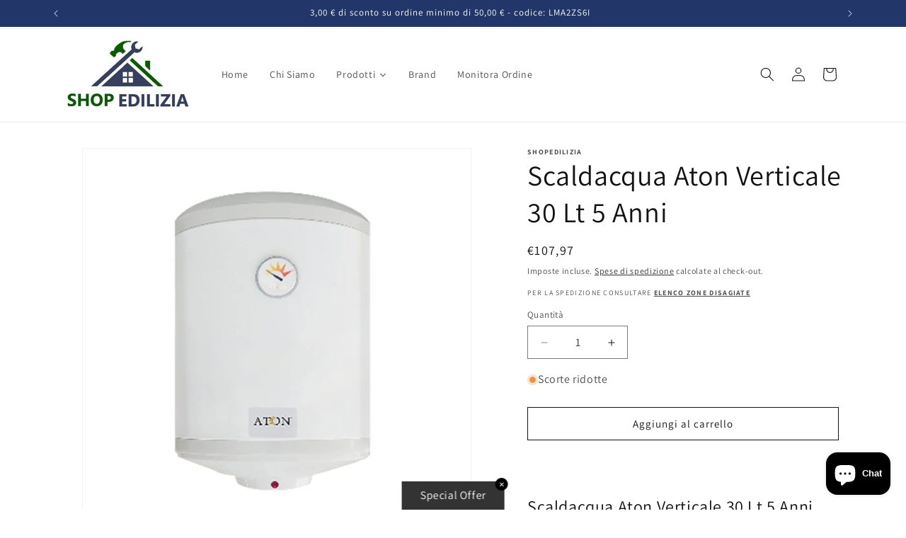

--- FILE ---
content_type: text/html; charset=utf-8
request_url: https://www.shopedilizia.com/products/scaldacqua-aton-verticale-30-lt-5-anni
body_size: 45762
content:
<!doctype html>
<html class="js" lang="it">
  <head>
    <meta charset="utf-8">
    <meta http-equiv="X-UA-Compatible" content="IE=edge">
    <meta name="viewport" content="width=device-width,initial-scale=1">
    <meta name="theme-color" content="">
    <link rel="canonical" href="https://www.shopedilizia.com/products/scaldacqua-aton-verticale-30-lt-5-anni"><link rel="icon" type="image/png" href="//www.shopedilizia.com/cdn/shop/files/ROSSO_ARGILLA_ICO.png?crop=center&height=32&v=1712993101&width=32"><link rel="preconnect" href="https://fonts.shopifycdn.com" crossorigin><title>
      Scaldacqua Aton Verticale 30 Lt 5 Anni
 &ndash; shopedilizia</title>

    
      <meta name="description" content="Scaldacqua elettrico con caldaia vetrificata; Anodo di magnesio; Resistenza a vite. Lo Scaldabagno è fornito di giunto dielettrico, utile per preservarlo dalle correnti elettrostatiche che possono attaccarlo e danneggiarlo. Garanzia di 5 anni. Per la sostituzione in garanzia conservare garanzia più scontrino fiscale. Prezzo offerta.">
    

    

<meta property="og:site_name" content="shopedilizia">
<meta property="og:url" content="https://www.shopedilizia.com/products/scaldacqua-aton-verticale-30-lt-5-anni">
<meta property="og:title" content="Scaldacqua Aton Verticale 30 Lt 5 Anni">
<meta property="og:type" content="product">
<meta property="og:description" content="Scaldacqua elettrico con caldaia vetrificata; Anodo di magnesio; Resistenza a vite. Lo Scaldabagno è fornito di giunto dielettrico, utile per preservarlo dalle correnti elettrostatiche che possono attaccarlo e danneggiarlo. Garanzia di 5 anni. Per la sostituzione in garanzia conservare garanzia più scontrino fiscale. Prezzo offerta."><meta property="og:image" content="http://www.shopedilizia.com/cdn/shop/products/282.jpg?v=1704715817">
  <meta property="og:image:secure_url" content="https://www.shopedilizia.com/cdn/shop/products/282.jpg?v=1704715817">
  <meta property="og:image:width" content="600">
  <meta property="og:image:height" content="600"><meta property="og:price:amount" content="107,97">
  <meta property="og:price:currency" content="EUR"><meta name="twitter:card" content="summary_large_image">
<meta name="twitter:title" content="Scaldacqua Aton Verticale 30 Lt 5 Anni">
<meta name="twitter:description" content="Scaldacqua elettrico con caldaia vetrificata; Anodo di magnesio; Resistenza a vite. Lo Scaldabagno è fornito di giunto dielettrico, utile per preservarlo dalle correnti elettrostatiche che possono attaccarlo e danneggiarlo. Garanzia di 5 anni. Per la sostituzione in garanzia conservare garanzia più scontrino fiscale. Prezzo offerta.">


    <script src="//www.shopedilizia.com/cdn/shop/t/3/assets/constants.js?v=132983761750457495441758038426" defer="defer"></script>
    <script src="//www.shopedilizia.com/cdn/shop/t/3/assets/pubsub.js?v=25310214064522200911758038428" defer="defer"></script>
    <script src="//www.shopedilizia.com/cdn/shop/t/3/assets/global.js?v=7301445359237545521758038426" defer="defer"></script>
    <script src="//www.shopedilizia.com/cdn/shop/t/3/assets/details-disclosure.js?v=13653116266235556501758038426" defer="defer"></script>
    <script src="//www.shopedilizia.com/cdn/shop/t/3/assets/details-modal.js?v=25581673532751508451758038426" defer="defer"></script>
    <script src="//www.shopedilizia.com/cdn/shop/t/3/assets/search-form.js?v=133129549252120666541758038428" defer="defer"></script><script src="//www.shopedilizia.com/cdn/shop/t/3/assets/animations.js?v=88693664871331136111758038426" defer="defer"></script><script>window.performance && window.performance.mark && window.performance.mark('shopify.content_for_header.start');</script><meta name="google-site-verification" content="K-chRUU5QyJeFdU_nzx7ALKd75FDpQUJA1Yq48lphbA">
<meta id="shopify-digital-wallet" name="shopify-digital-wallet" content="/83861799199/digital_wallets/dialog">
<meta name="shopify-checkout-api-token" content="280e1659f784910bbef72c7c8468d367">
<meta id="in-context-paypal-metadata" data-shop-id="83861799199" data-venmo-supported="false" data-environment="production" data-locale="it_IT" data-paypal-v4="true" data-currency="EUR">
<link rel="alternate" type="application/json+oembed" href="https://www.shopedilizia.com/products/scaldacqua-aton-verticale-30-lt-5-anni.oembed">
<script async="async" src="/checkouts/internal/preloads.js?locale=it-IT"></script>
<link rel="preconnect" href="https://shop.app" crossorigin="anonymous">
<script async="async" src="https://shop.app/checkouts/internal/preloads.js?locale=it-IT&shop_id=83861799199" crossorigin="anonymous"></script>
<script id="apple-pay-shop-capabilities" type="application/json">{"shopId":83861799199,"countryCode":"IT","currencyCode":"EUR","merchantCapabilities":["supports3DS"],"merchantId":"gid:\/\/shopify\/Shop\/83861799199","merchantName":"shopedilizia","requiredBillingContactFields":["postalAddress","email","phone"],"requiredShippingContactFields":["postalAddress","email","phone"],"shippingType":"shipping","supportedNetworks":["visa","maestro","masterCard","amex"],"total":{"type":"pending","label":"shopedilizia","amount":"1.00"},"shopifyPaymentsEnabled":true,"supportsSubscriptions":true}</script>
<script id="shopify-features" type="application/json">{"accessToken":"280e1659f784910bbef72c7c8468d367","betas":["rich-media-storefront-analytics"],"domain":"www.shopedilizia.com","predictiveSearch":true,"shopId":83861799199,"locale":"it"}</script>
<script>var Shopify = Shopify || {};
Shopify.shop = "shopedilizia.myshopify.com";
Shopify.locale = "it";
Shopify.currency = {"active":"EUR","rate":"1.0"};
Shopify.country = "IT";
Shopify.theme = {"name":"Dawn Versione 15.4 | 16 Settembre 2025","id":184569266559,"schema_name":"Dawn","schema_version":"15.4.0","theme_store_id":887,"role":"main"};
Shopify.theme.handle = "null";
Shopify.theme.style = {"id":null,"handle":null};
Shopify.cdnHost = "www.shopedilizia.com/cdn";
Shopify.routes = Shopify.routes || {};
Shopify.routes.root = "/";</script>
<script type="module">!function(o){(o.Shopify=o.Shopify||{}).modules=!0}(window);</script>
<script>!function(o){function n(){var o=[];function n(){o.push(Array.prototype.slice.apply(arguments))}return n.q=o,n}var t=o.Shopify=o.Shopify||{};t.loadFeatures=n(),t.autoloadFeatures=n()}(window);</script>
<script>
  window.ShopifyPay = window.ShopifyPay || {};
  window.ShopifyPay.apiHost = "shop.app\/pay";
  window.ShopifyPay.redirectState = null;
</script>
<script id="shop-js-analytics" type="application/json">{"pageType":"product"}</script>
<script defer="defer" async type="module" src="//www.shopedilizia.com/cdn/shopifycloud/shop-js/modules/v2/client.init-shop-cart-sync_dvfQaB1V.it.esm.js"></script>
<script defer="defer" async type="module" src="//www.shopedilizia.com/cdn/shopifycloud/shop-js/modules/v2/chunk.common_BW-OJwDu.esm.js"></script>
<script defer="defer" async type="module" src="//www.shopedilizia.com/cdn/shopifycloud/shop-js/modules/v2/chunk.modal_CX4jaIRf.esm.js"></script>
<script type="module">
  await import("//www.shopedilizia.com/cdn/shopifycloud/shop-js/modules/v2/client.init-shop-cart-sync_dvfQaB1V.it.esm.js");
await import("//www.shopedilizia.com/cdn/shopifycloud/shop-js/modules/v2/chunk.common_BW-OJwDu.esm.js");
await import("//www.shopedilizia.com/cdn/shopifycloud/shop-js/modules/v2/chunk.modal_CX4jaIRf.esm.js");

  window.Shopify.SignInWithShop?.initShopCartSync?.({"fedCMEnabled":true,"windoidEnabled":true});

</script>
<script>
  window.Shopify = window.Shopify || {};
  if (!window.Shopify.featureAssets) window.Shopify.featureAssets = {};
  window.Shopify.featureAssets['shop-js'] = {"shop-cart-sync":["modules/v2/client.shop-cart-sync_CGEUFKvL.it.esm.js","modules/v2/chunk.common_BW-OJwDu.esm.js","modules/v2/chunk.modal_CX4jaIRf.esm.js"],"init-fed-cm":["modules/v2/client.init-fed-cm_Q280f13X.it.esm.js","modules/v2/chunk.common_BW-OJwDu.esm.js","modules/v2/chunk.modal_CX4jaIRf.esm.js"],"shop-cash-offers":["modules/v2/client.shop-cash-offers_DoRGZwcj.it.esm.js","modules/v2/chunk.common_BW-OJwDu.esm.js","modules/v2/chunk.modal_CX4jaIRf.esm.js"],"shop-login-button":["modules/v2/client.shop-login-button_DMM6ww0E.it.esm.js","modules/v2/chunk.common_BW-OJwDu.esm.js","modules/v2/chunk.modal_CX4jaIRf.esm.js"],"pay-button":["modules/v2/client.pay-button_B6q2F277.it.esm.js","modules/v2/chunk.common_BW-OJwDu.esm.js","modules/v2/chunk.modal_CX4jaIRf.esm.js"],"shop-button":["modules/v2/client.shop-button_COUnjhWS.it.esm.js","modules/v2/chunk.common_BW-OJwDu.esm.js","modules/v2/chunk.modal_CX4jaIRf.esm.js"],"avatar":["modules/v2/client.avatar_BTnouDA3.it.esm.js"],"init-windoid":["modules/v2/client.init-windoid_CrSLay9H.it.esm.js","modules/v2/chunk.common_BW-OJwDu.esm.js","modules/v2/chunk.modal_CX4jaIRf.esm.js"],"init-shop-for-new-customer-accounts":["modules/v2/client.init-shop-for-new-customer-accounts_BGmSGr-t.it.esm.js","modules/v2/client.shop-login-button_DMM6ww0E.it.esm.js","modules/v2/chunk.common_BW-OJwDu.esm.js","modules/v2/chunk.modal_CX4jaIRf.esm.js"],"init-shop-email-lookup-coordinator":["modules/v2/client.init-shop-email-lookup-coordinator_BMjbsTlQ.it.esm.js","modules/v2/chunk.common_BW-OJwDu.esm.js","modules/v2/chunk.modal_CX4jaIRf.esm.js"],"init-shop-cart-sync":["modules/v2/client.init-shop-cart-sync_dvfQaB1V.it.esm.js","modules/v2/chunk.common_BW-OJwDu.esm.js","modules/v2/chunk.modal_CX4jaIRf.esm.js"],"shop-toast-manager":["modules/v2/client.shop-toast-manager_C1IUOXW7.it.esm.js","modules/v2/chunk.common_BW-OJwDu.esm.js","modules/v2/chunk.modal_CX4jaIRf.esm.js"],"init-customer-accounts":["modules/v2/client.init-customer-accounts_DyWT7tGr.it.esm.js","modules/v2/client.shop-login-button_DMM6ww0E.it.esm.js","modules/v2/chunk.common_BW-OJwDu.esm.js","modules/v2/chunk.modal_CX4jaIRf.esm.js"],"init-customer-accounts-sign-up":["modules/v2/client.init-customer-accounts-sign-up_DR74S9QP.it.esm.js","modules/v2/client.shop-login-button_DMM6ww0E.it.esm.js","modules/v2/chunk.common_BW-OJwDu.esm.js","modules/v2/chunk.modal_CX4jaIRf.esm.js"],"shop-follow-button":["modules/v2/client.shop-follow-button_C7goD_zf.it.esm.js","modules/v2/chunk.common_BW-OJwDu.esm.js","modules/v2/chunk.modal_CX4jaIRf.esm.js"],"checkout-modal":["modules/v2/client.checkout-modal_Cy_s3Hxe.it.esm.js","modules/v2/chunk.common_BW-OJwDu.esm.js","modules/v2/chunk.modal_CX4jaIRf.esm.js"],"shop-login":["modules/v2/client.shop-login_ByWJfYRH.it.esm.js","modules/v2/chunk.common_BW-OJwDu.esm.js","modules/v2/chunk.modal_CX4jaIRf.esm.js"],"lead-capture":["modules/v2/client.lead-capture_B-cWF8Yd.it.esm.js","modules/v2/chunk.common_BW-OJwDu.esm.js","modules/v2/chunk.modal_CX4jaIRf.esm.js"],"payment-terms":["modules/v2/client.payment-terms_B2vYrkY2.it.esm.js","modules/v2/chunk.common_BW-OJwDu.esm.js","modules/v2/chunk.modal_CX4jaIRf.esm.js"]};
</script>
<script>(function() {
  var isLoaded = false;
  function asyncLoad() {
    if (isLoaded) return;
    isLoaded = true;
    var urls = ["https:\/\/cdn.shopify.com\/s\/files\/1\/0033\/3538\/9233\/files\/pushdaddy_a7.js?shop=shopedilizia.myshopify.com","https:\/\/scrollio.bysimpli.com\/public\/scroll.js?shop=shopedilizia.myshopify.com"];
    for (var i = 0; i < urls.length; i++) {
      var s = document.createElement('script');
      s.type = 'text/javascript';
      s.async = true;
      s.src = urls[i];
      var x = document.getElementsByTagName('script')[0];
      x.parentNode.insertBefore(s, x);
    }
  };
  if(window.attachEvent) {
    window.attachEvent('onload', asyncLoad);
  } else {
    window.addEventListener('load', asyncLoad, false);
  }
})();</script>
<script id="__st">var __st={"a":83861799199,"offset":3600,"reqid":"3e545d59-19a2-4e6e-99c8-55856804e8ed-1769330720","pageurl":"www.shopedilizia.com\/products\/scaldacqua-aton-verticale-30-lt-5-anni","u":"d6e5e5db5780","p":"product","rtyp":"product","rid":8873425109279};</script>
<script>window.ShopifyPaypalV4VisibilityTracking = true;</script>
<script id="captcha-bootstrap">!function(){'use strict';const t='contact',e='account',n='new_comment',o=[[t,t],['blogs',n],['comments',n],[t,'customer']],c=[[e,'customer_login'],[e,'guest_login'],[e,'recover_customer_password'],[e,'create_customer']],r=t=>t.map((([t,e])=>`form[action*='/${t}']:not([data-nocaptcha='true']) input[name='form_type'][value='${e}']`)).join(','),a=t=>()=>t?[...document.querySelectorAll(t)].map((t=>t.form)):[];function s(){const t=[...o],e=r(t);return a(e)}const i='password',u='form_key',d=['recaptcha-v3-token','g-recaptcha-response','h-captcha-response',i],f=()=>{try{return window.sessionStorage}catch{return}},m='__shopify_v',_=t=>t.elements[u];function p(t,e,n=!1){try{const o=window.sessionStorage,c=JSON.parse(o.getItem(e)),{data:r}=function(t){const{data:e,action:n}=t;return t[m]||n?{data:e,action:n}:{data:t,action:n}}(c);for(const[e,n]of Object.entries(r))t.elements[e]&&(t.elements[e].value=n);n&&o.removeItem(e)}catch(o){console.error('form repopulation failed',{error:o})}}const l='form_type',E='cptcha';function T(t){t.dataset[E]=!0}const w=window,h=w.document,L='Shopify',v='ce_forms',y='captcha';let A=!1;((t,e)=>{const n=(g='f06e6c50-85a8-45c8-87d0-21a2b65856fe',I='https://cdn.shopify.com/shopifycloud/storefront-forms-hcaptcha/ce_storefront_forms_captcha_hcaptcha.v1.5.2.iife.js',D={infoText:'Protetto da hCaptcha',privacyText:'Privacy',termsText:'Termini'},(t,e,n)=>{const o=w[L][v],c=o.bindForm;if(c)return c(t,g,e,D).then(n);var r;o.q.push([[t,g,e,D],n]),r=I,A||(h.body.append(Object.assign(h.createElement('script'),{id:'captcha-provider',async:!0,src:r})),A=!0)});var g,I,D;w[L]=w[L]||{},w[L][v]=w[L][v]||{},w[L][v].q=[],w[L][y]=w[L][y]||{},w[L][y].protect=function(t,e){n(t,void 0,e),T(t)},Object.freeze(w[L][y]),function(t,e,n,w,h,L){const[v,y,A,g]=function(t,e,n){const i=e?o:[],u=t?c:[],d=[...i,...u],f=r(d),m=r(i),_=r(d.filter((([t,e])=>n.includes(e))));return[a(f),a(m),a(_),s()]}(w,h,L),I=t=>{const e=t.target;return e instanceof HTMLFormElement?e:e&&e.form},D=t=>v().includes(t);t.addEventListener('submit',(t=>{const e=I(t);if(!e)return;const n=D(e)&&!e.dataset.hcaptchaBound&&!e.dataset.recaptchaBound,o=_(e),c=g().includes(e)&&(!o||!o.value);(n||c)&&t.preventDefault(),c&&!n&&(function(t){try{if(!f())return;!function(t){const e=f();if(!e)return;const n=_(t);if(!n)return;const o=n.value;o&&e.removeItem(o)}(t);const e=Array.from(Array(32),(()=>Math.random().toString(36)[2])).join('');!function(t,e){_(t)||t.append(Object.assign(document.createElement('input'),{type:'hidden',name:u})),t.elements[u].value=e}(t,e),function(t,e){const n=f();if(!n)return;const o=[...t.querySelectorAll(`input[type='${i}']`)].map((({name:t})=>t)),c=[...d,...o],r={};for(const[a,s]of new FormData(t).entries())c.includes(a)||(r[a]=s);n.setItem(e,JSON.stringify({[m]:1,action:t.action,data:r}))}(t,e)}catch(e){console.error('failed to persist form',e)}}(e),e.submit())}));const S=(t,e)=>{t&&!t.dataset[E]&&(n(t,e.some((e=>e===t))),T(t))};for(const o of['focusin','change'])t.addEventListener(o,(t=>{const e=I(t);D(e)&&S(e,y())}));const B=e.get('form_key'),M=e.get(l),P=B&&M;t.addEventListener('DOMContentLoaded',(()=>{const t=y();if(P)for(const e of t)e.elements[l].value===M&&p(e,B);[...new Set([...A(),...v().filter((t=>'true'===t.dataset.shopifyCaptcha))])].forEach((e=>S(e,t)))}))}(h,new URLSearchParams(w.location.search),n,t,e,['guest_login'])})(!0,!0)}();</script>
<script integrity="sha256-4kQ18oKyAcykRKYeNunJcIwy7WH5gtpwJnB7kiuLZ1E=" data-source-attribution="shopify.loadfeatures" defer="defer" src="//www.shopedilizia.com/cdn/shopifycloud/storefront/assets/storefront/load_feature-a0a9edcb.js" crossorigin="anonymous"></script>
<script crossorigin="anonymous" defer="defer" src="//www.shopedilizia.com/cdn/shopifycloud/storefront/assets/shopify_pay/storefront-65b4c6d7.js?v=20250812"></script>
<script data-source-attribution="shopify.dynamic_checkout.dynamic.init">var Shopify=Shopify||{};Shopify.PaymentButton=Shopify.PaymentButton||{isStorefrontPortableWallets:!0,init:function(){window.Shopify.PaymentButton.init=function(){};var t=document.createElement("script");t.src="https://www.shopedilizia.com/cdn/shopifycloud/portable-wallets/latest/portable-wallets.it.js",t.type="module",document.head.appendChild(t)}};
</script>
<script data-source-attribution="shopify.dynamic_checkout.buyer_consent">
  function portableWalletsHideBuyerConsent(e){var t=document.getElementById("shopify-buyer-consent"),n=document.getElementById("shopify-subscription-policy-button");t&&n&&(t.classList.add("hidden"),t.setAttribute("aria-hidden","true"),n.removeEventListener("click",e))}function portableWalletsShowBuyerConsent(e){var t=document.getElementById("shopify-buyer-consent"),n=document.getElementById("shopify-subscription-policy-button");t&&n&&(t.classList.remove("hidden"),t.removeAttribute("aria-hidden"),n.addEventListener("click",e))}window.Shopify?.PaymentButton&&(window.Shopify.PaymentButton.hideBuyerConsent=portableWalletsHideBuyerConsent,window.Shopify.PaymentButton.showBuyerConsent=portableWalletsShowBuyerConsent);
</script>
<script>
  function portableWalletsCleanup(e){e&&e.src&&console.error("Failed to load portable wallets script "+e.src);var t=document.querySelectorAll("shopify-accelerated-checkout .shopify-payment-button__skeleton, shopify-accelerated-checkout-cart .wallet-cart-button__skeleton"),e=document.getElementById("shopify-buyer-consent");for(let e=0;e<t.length;e++)t[e].remove();e&&e.remove()}function portableWalletsNotLoadedAsModule(e){e instanceof ErrorEvent&&"string"==typeof e.message&&e.message.includes("import.meta")&&"string"==typeof e.filename&&e.filename.includes("portable-wallets")&&(window.removeEventListener("error",portableWalletsNotLoadedAsModule),window.Shopify.PaymentButton.failedToLoad=e,"loading"===document.readyState?document.addEventListener("DOMContentLoaded",window.Shopify.PaymentButton.init):window.Shopify.PaymentButton.init())}window.addEventListener("error",portableWalletsNotLoadedAsModule);
</script>

<script type="module" src="https://www.shopedilizia.com/cdn/shopifycloud/portable-wallets/latest/portable-wallets.it.js" onError="portableWalletsCleanup(this)" crossorigin="anonymous"></script>
<script nomodule>
  document.addEventListener("DOMContentLoaded", portableWalletsCleanup);
</script>

<link id="shopify-accelerated-checkout-styles" rel="stylesheet" media="screen" href="https://www.shopedilizia.com/cdn/shopifycloud/portable-wallets/latest/accelerated-checkout-backwards-compat.css" crossorigin="anonymous">
<style id="shopify-accelerated-checkout-cart">
        #shopify-buyer-consent {
  margin-top: 1em;
  display: inline-block;
  width: 100%;
}

#shopify-buyer-consent.hidden {
  display: none;
}

#shopify-subscription-policy-button {
  background: none;
  border: none;
  padding: 0;
  text-decoration: underline;
  font-size: inherit;
  cursor: pointer;
}

#shopify-subscription-policy-button::before {
  box-shadow: none;
}

      </style>
<script id="sections-script" data-sections="header" defer="defer" src="//www.shopedilizia.com/cdn/shop/t/3/compiled_assets/scripts.js?v=2750"></script>
<script>window.performance && window.performance.mark && window.performance.mark('shopify.content_for_header.end');</script>


    <style data-shopify>
      @font-face {
  font-family: Assistant;
  font-weight: 400;
  font-style: normal;
  font-display: swap;
  src: url("//www.shopedilizia.com/cdn/fonts/assistant/assistant_n4.9120912a469cad1cc292572851508ca49d12e768.woff2") format("woff2"),
       url("//www.shopedilizia.com/cdn/fonts/assistant/assistant_n4.6e9875ce64e0fefcd3f4446b7ec9036b3ddd2985.woff") format("woff");
}

      @font-face {
  font-family: Assistant;
  font-weight: 700;
  font-style: normal;
  font-display: swap;
  src: url("//www.shopedilizia.com/cdn/fonts/assistant/assistant_n7.bf44452348ec8b8efa3aa3068825305886b1c83c.woff2") format("woff2"),
       url("//www.shopedilizia.com/cdn/fonts/assistant/assistant_n7.0c887fee83f6b3bda822f1150b912c72da0f7b64.woff") format("woff");
}

      
      
      @font-face {
  font-family: Assistant;
  font-weight: 400;
  font-style: normal;
  font-display: swap;
  src: url("//www.shopedilizia.com/cdn/fonts/assistant/assistant_n4.9120912a469cad1cc292572851508ca49d12e768.woff2") format("woff2"),
       url("//www.shopedilizia.com/cdn/fonts/assistant/assistant_n4.6e9875ce64e0fefcd3f4446b7ec9036b3ddd2985.woff") format("woff");
}


      
        :root,
        .color-background-1 {
          --color-background: 255,255,255;
        
          --gradient-background: #ffffff;
        

        

        --color-foreground: 18,18,18;
        --color-background-contrast: 191,191,191;
        --color-shadow: 18,18,18;
        --color-button: 18,18,18;
        --color-button-text: 255,255,255;
        --color-secondary-button: 255,255,255;
        --color-secondary-button-text: 18,18,18;
        --color-link: 18,18,18;
        --color-badge-foreground: 18,18,18;
        --color-badge-background: 255,255,255;
        --color-badge-border: 18,18,18;
        --payment-terms-background-color: rgb(255 255 255);
      }
      
        
        .color-background-2 {
          --color-background: 243,243,243;
        
          --gradient-background: #f3f3f3;
        

        

        --color-foreground: 18,18,18;
        --color-background-contrast: 179,179,179;
        --color-shadow: 18,18,18;
        --color-button: 18,18,18;
        --color-button-text: 243,243,243;
        --color-secondary-button: 243,243,243;
        --color-secondary-button-text: 18,18,18;
        --color-link: 18,18,18;
        --color-badge-foreground: 18,18,18;
        --color-badge-background: 243,243,243;
        --color-badge-border: 18,18,18;
        --payment-terms-background-color: rgb(243 243 243);
      }
      
        
        .color-inverse {
          --color-background: 36,40,51;
        
          --gradient-background: #242833;
        

        

        --color-foreground: 255,255,255;
        --color-background-contrast: 47,52,66;
        --color-shadow: 18,18,18;
        --color-button: 255,255,255;
        --color-button-text: 0,0,0;
        --color-secondary-button: 36,40,51;
        --color-secondary-button-text: 255,255,255;
        --color-link: 255,255,255;
        --color-badge-foreground: 255,255,255;
        --color-badge-background: 36,40,51;
        --color-badge-border: 255,255,255;
        --payment-terms-background-color: rgb(36 40 51);
      }
      
        
        .color-accent-1 {
          --color-background: 18,18,18;
        
          --gradient-background: #121212;
        

        

        --color-foreground: 255,255,255;
        --color-background-contrast: 146,146,146;
        --color-shadow: 18,18,18;
        --color-button: 255,255,255;
        --color-button-text: 18,18,18;
        --color-secondary-button: 18,18,18;
        --color-secondary-button-text: 255,255,255;
        --color-link: 255,255,255;
        --color-badge-foreground: 255,255,255;
        --color-badge-background: 18,18,18;
        --color-badge-border: 255,255,255;
        --payment-terms-background-color: rgb(18 18 18);
      }
      
        
        .color-accent-2 {
          --color-background: 34,54,105;
        
          --gradient-background: #223669;
        

        

        --color-foreground: 255,255,255;
        --color-background-contrast: 40,64,124;
        --color-shadow: 18,18,18;
        --color-button: 255,255,255;
        --color-button-text: 51,79,180;
        --color-secondary-button: 34,54,105;
        --color-secondary-button-text: 255,255,255;
        --color-link: 255,255,255;
        --color-badge-foreground: 255,255,255;
        --color-badge-background: 34,54,105;
        --color-badge-border: 255,255,255;
        --payment-terms-background-color: rgb(34 54 105);
      }
      

      body, .color-background-1, .color-background-2, .color-inverse, .color-accent-1, .color-accent-2 {
        color: rgba(var(--color-foreground), 0.75);
        background-color: rgb(var(--color-background));
      }

      :root {
        --font-body-family: Assistant, sans-serif;
        --font-body-style: normal;
        --font-body-weight: 400;
        --font-body-weight-bold: 700;

        --font-heading-family: Assistant, sans-serif;
        --font-heading-style: normal;
        --font-heading-weight: 400;

        --font-body-scale: 1.0;
        --font-heading-scale: 1.0;

        --media-padding: px;
        --media-border-opacity: 0.05;
        --media-border-width: 1px;
        --media-radius: 0px;
        --media-shadow-opacity: 0.0;
        --media-shadow-horizontal-offset: 0px;
        --media-shadow-vertical-offset: 4px;
        --media-shadow-blur-radius: 5px;
        --media-shadow-visible: 0;

        --page-width: 120rem;
        --page-width-margin: 0rem;

        --product-card-image-padding: 0.0rem;
        --product-card-corner-radius: 0.0rem;
        --product-card-text-alignment: left;
        --product-card-border-width: 0.0rem;
        --product-card-border-opacity: 0.1;
        --product-card-shadow-opacity: 0.0;
        --product-card-shadow-visible: 0;
        --product-card-shadow-horizontal-offset: 0.0rem;
        --product-card-shadow-vertical-offset: 0.4rem;
        --product-card-shadow-blur-radius: 0.5rem;

        --collection-card-image-padding: 0.0rem;
        --collection-card-corner-radius: 0.0rem;
        --collection-card-text-alignment: left;
        --collection-card-border-width: 0.0rem;
        --collection-card-border-opacity: 0.1;
        --collection-card-shadow-opacity: 0.0;
        --collection-card-shadow-visible: 0;
        --collection-card-shadow-horizontal-offset: 0.0rem;
        --collection-card-shadow-vertical-offset: 0.4rem;
        --collection-card-shadow-blur-radius: 0.5rem;

        --blog-card-image-padding: 0.0rem;
        --blog-card-corner-radius: 0.0rem;
        --blog-card-text-alignment: left;
        --blog-card-border-width: 0.0rem;
        --blog-card-border-opacity: 0.1;
        --blog-card-shadow-opacity: 0.0;
        --blog-card-shadow-visible: 0;
        --blog-card-shadow-horizontal-offset: 0.0rem;
        --blog-card-shadow-vertical-offset: 0.4rem;
        --blog-card-shadow-blur-radius: 0.5rem;

        --badge-corner-radius: 4.0rem;

        --popup-border-width: 1px;
        --popup-border-opacity: 0.1;
        --popup-corner-radius: 0px;
        --popup-shadow-opacity: 0.05;
        --popup-shadow-horizontal-offset: 0px;
        --popup-shadow-vertical-offset: 4px;
        --popup-shadow-blur-radius: 5px;

        --drawer-border-width: 1px;
        --drawer-border-opacity: 0.1;
        --drawer-shadow-opacity: 0.0;
        --drawer-shadow-horizontal-offset: 0px;
        --drawer-shadow-vertical-offset: 4px;
        --drawer-shadow-blur-radius: 5px;

        --spacing-sections-desktop: 0px;
        --spacing-sections-mobile: 0px;

        --grid-desktop-vertical-spacing: 8px;
        --grid-desktop-horizontal-spacing: 8px;
        --grid-mobile-vertical-spacing: 4px;
        --grid-mobile-horizontal-spacing: 4px;

        --text-boxes-border-opacity: 0.1;
        --text-boxes-border-width: 0px;
        --text-boxes-radius: 0px;
        --text-boxes-shadow-opacity: 0.0;
        --text-boxes-shadow-visible: 0;
        --text-boxes-shadow-horizontal-offset: 0px;
        --text-boxes-shadow-vertical-offset: 4px;
        --text-boxes-shadow-blur-radius: 5px;

        --buttons-radius: 0px;
        --buttons-radius-outset: 0px;
        --buttons-border-width: 1px;
        --buttons-border-opacity: 1.0;
        --buttons-shadow-opacity: 0.0;
        --buttons-shadow-visible: 0;
        --buttons-shadow-horizontal-offset: 0px;
        --buttons-shadow-vertical-offset: 4px;
        --buttons-shadow-blur-radius: 5px;
        --buttons-border-offset: 0px;

        --inputs-radius: 0px;
        --inputs-border-width: 1px;
        --inputs-border-opacity: 0.55;
        --inputs-shadow-opacity: 0.0;
        --inputs-shadow-horizontal-offset: 0px;
        --inputs-margin-offset: 0px;
        --inputs-shadow-vertical-offset: 4px;
        --inputs-shadow-blur-radius: 5px;
        --inputs-radius-outset: 0px;

        --variant-pills-radius: 40px;
        --variant-pills-border-width: 1px;
        --variant-pills-border-opacity: 0.55;
        --variant-pills-shadow-opacity: 0.0;
        --variant-pills-shadow-horizontal-offset: 0px;
        --variant-pills-shadow-vertical-offset: 4px;
        --variant-pills-shadow-blur-radius: 5px;
      }

      *,
      *::before,
      *::after {
        box-sizing: inherit;
      }

      html {
        box-sizing: border-box;
        font-size: calc(var(--font-body-scale) * 62.5%);
        height: 100%;
      }

      body {
        display: grid;
        grid-template-rows: auto auto 1fr auto;
        grid-template-columns: 100%;
        min-height: 100%;
        margin: 0;
        font-size: 1.5rem;
        letter-spacing: 0.06rem;
        line-height: calc(1 + 0.8 / var(--font-body-scale));
        font-family: var(--font-body-family);
        font-style: var(--font-body-style);
        font-weight: var(--font-body-weight);
      }

      @media screen and (min-width: 750px) {
        body {
          font-size: 1.6rem;
        }
      }
    </style>

    <link href="//www.shopedilizia.com/cdn/shop/t/3/assets/base.css?v=159841507637079171801758038426" rel="stylesheet" type="text/css" media="all" />
    <link rel="stylesheet" href="//www.shopedilizia.com/cdn/shop/t/3/assets/component-cart-items.css?v=13033300910818915211758038426" media="print" onload="this.media='all'">
      <link rel="preload" as="font" href="//www.shopedilizia.com/cdn/fonts/assistant/assistant_n4.9120912a469cad1cc292572851508ca49d12e768.woff2" type="font/woff2" crossorigin>
      

      <link rel="preload" as="font" href="//www.shopedilizia.com/cdn/fonts/assistant/assistant_n4.9120912a469cad1cc292572851508ca49d12e768.woff2" type="font/woff2" crossorigin>
      
<link
        rel="stylesheet"
        href="//www.shopedilizia.com/cdn/shop/t/3/assets/component-predictive-search.css?v=118923337488134913561758038426"
        media="print"
        onload="this.media='all'"
      ><script>
      if (Shopify.designMode) {
        document.documentElement.classList.add('shopify-design-mode');
      }
    </script>
  <!-- BEGIN app block: shopify://apps/consentmo-gdpr/blocks/gdpr_cookie_consent/4fbe573f-a377-4fea-9801-3ee0858cae41 -->


<!-- END app block --><!-- BEGIN app block: shopify://apps/minmaxify-order-limits/blocks/app-embed-block/3acfba32-89f3-4377-ae20-cbb9abc48475 --><script type="text/javascript" src="https://limits.minmaxify.com/shopedilizia.myshopify.com?v=132a&r=20250502090523"></script>

<!-- END app block --><!-- BEGIN app block: shopify://apps/releasit-cod-form/blocks/app-embed/72faf214-4174-4fec-886b-0d0e8d3af9a2 -->

<!-- BEGIN app snippet: metafields-handlers -->







  
  <!-- END app snippet -->


  <!-- BEGIN app snippet: old-ext -->
  
<script type='application/javascript'>
      var _RSI_COD_FORM_SETTINGS = {"testMode":false,"visiblity":{"enabledOnlyForCountries_array":[],"enabledOnlyForProducts_array":[],"enabledOnlyForTotal":"0,0","isEnabledOnlyForCountries":false,"isEnabledOnlyForProducts":false,"isExcludedForProducts":false,"totalLimitText":"Il pagamento in contrassegno non è disponibile per ordini superiori a €1000, utilizzare un metodo di pagamento diverso."},"cartPage":{"isEnabled":false,"isSeperateButton":true},"productPage":{"addMode":"product-only","hideAddToCartButton":false,"hideQuickCheckoutButtons":true,"ignoreCollectionsV2":false,"ignoreHomeV2":false,"isEnabled":false},"buyNowButton":{"floatingEnabled":true,"floatingPos":"bottom","iconType":"cart1","shakerType":"none","style":{"borderColor":"rgba(0,0,0,1)","bgColor":"rgba(0,0,0,1)","color":"rgba(255,255,255,1)","borderRadius":2,"borderWidth":0,"shadowOpacity":0.1,"fontSizeFactor":1},"subt":"","text":"Paga alla Consegna"},"autocomplete":{"freeTrial":20,"isEnabled":false},"codFee":{"commission":300,"commissionName":"Commissione contrassegno","isFeeEnabled":false,"isFeeTaxable":false},"abandonedCheckouts":{"isEnabled":false},"localization":{"countryCode":"IT","country":{"code":"IT","label":{"t":{"en":"Italy"}},"phonePrefix":"+39","phoneLength":[9,11]}},"form":{"allTaxesIncluded":{"isEnabled":false,"text":"Tutte le tasse incluse."},"checkoutLines_array":[{"type":"subtotal","title":"Totale parziale"},{"type":"shipping","title":"Spedizione"},{"type":"total","title":"Totale"}],"deferLoading":true,"discounts":{"applyButton":{"style":{"bgColor":"rgba(0,0,0,1)"},"text":"Applica"},"checkoutLineText":"Sconto","fieldLabel":"Codice sconto","isEnabled":false,"limitToOneCode":true},"fields":{"areLabelsEnabled":true,"isCountriesV2":true,"isV2":true,"isV3":true,"items_array":[{"type":"order_summary","isActive":true,"position":0,"backendFields":{"label":{"t":{"en":"Order summary","it":"Riepilogo ordine","es":"Resumen del pedido","fr":"Résumé de la commande"}},"hideEdit":true}},{"type":"totals_summary","isActive":true,"position":1,"backendFields":{"label":{"t":{"en":"Totals summary","it":"Riepilogo totali","es":"Resumen total","fr":"Résumé des totaux"}}}},{"type":"quantity_offer","isActive":false,"position":2,"backendFields":{"label":{"t":{"en":"Quantity offer","it":"Offerta quantità","es":"Oferta de cantidad","fr":"Offre de quantità"}},"hideEdit":true}},{"type":"shipping_rates","isActive":true,"alignment":"left","position":3,"backendFields":{"label":{"t":{"en":"Shipping rates","it":"Tariffe di spedizione","es":"Tarifas de envío","fr":"Frais d'envoi"}}}},{"type":"discount_codes","isActive":false,"position":4,"backendFields":{"label":{"t":{"en":"Discount codes","it":"Codici sconto","es":"Códigos de descuento","fr":"Codes de réduction"}}}},{"type":"custom_text","isActive":true,"text":"Inserisci il tuo indirizzo di spedizione","alignment":"center","fontWeight":"600","fontSizeFactor":1.05,"color":"rgba(0,0,0,1)","position":5,"backendFields":{"label":{"t":{"en":"Custom text","it":"Testo personalizzabile","es":"Texto personalizable","fr":"Texte personnalisé"}}}},{"type":"first_name","required":true,"showIcon":true,"label":"Nome","n":{"ph":"Nome","minL":2,"maxL":250,"eInv":"","reg":""},"isActive":true,"position":6,"backendFields":{"label":{"t":{"en":"First name field","it":"Campo nome","es":"Campo de nombre","fr":"Champ prénom"}},"name":"first_name"}},{"type":"last_name","required":true,"showIcon":true,"label":"Cognome","n":{"ph":"Cognome","minL":2,"maxL":250,"eInv":"","reg":""},"isActive":true,"position":7,"backendFields":{"label":{"t":{"en":"Last name field","it":"Campo cognome","es":"Campo de apellido","fr":"Champ nom de famille"}},"name":"last_name"}},{"type":"phone","required":true,"showIcon":true,"label":"Telefono","n":{"ph":"Telefono","minL":1,"maxL":15,"reg":"","pf":""},"isActive":true,"position":8,"backendFields":{"label":{"t":{"en":"Phone field","it":"Campo telefono","es":"Campo de teléfono","fr":"Champ téléphone"}},"name":"phone"}},{"type":"address","required":true,"showIcon":true,"label":"Indirizzo","n":{"ph":"Indirizzo","minL":2,"maxL":250,"eInv":"","reg":"","pf":""},"isActive":true,"position":9,"backendFields":{"label":{"t":{"en":"Address field","it":"Campo indirizzo","es":"Campo de dirección","fr":"Champ d'adresse"}},"name":"address"}},{"type":"civic_number","required":true,"showIcon":true,"label":"Numero civico","n":{"ph":"Numero civico","minL":1,"maxL":250,"eInv":"","reg":"","pf":""},"isActive":true,"position":10,"backendFields":{"label":{"t":{"en":"Address 2 field","it":"Campo numero civico","es":"Campo de dirección 2","fr":"Champ adresse 2"}},"name":"civic_number"}},{"type":"province_country_field","position":11,"required":true,"label":"Provincia","disableDd":false,"n":{"ph":"Provincia"},"isActive":true,"backendFields":{"label":{"t":{"en":"Province field"}},"name":"province_country_field","replacesType":"province","elementType":"select","options":[{"label":"Agrigento","value":"AG"},{"label":"Alessandria","value":"AL"},{"label":"Ancona","value":"AN"},{"label":"Arezzo","value":"AR"},{"label":"Ascoli Piceno","value":"AP"},{"label":"Asti","value":"AT"},{"label":"Avellino","value":"AV"},{"label":"Bari","value":"BA"},{"label":"Barletta-Andria-Trani","value":"BT"},{"label":"Belluno","value":"BL"},{"label":"Benevento","value":"BN"},{"label":"Bergamo","value":"BG"},{"label":"Biella","value":"BI"},{"label":"Bologna","value":"BO"},{"label":"Bolzano/Bozen","value":"BZ"},{"label":"Brescia","value":"BS"},{"label":"Brindisi","value":"BR"},{"label":"Cagliari","value":"CA"},{"label":"Caltanissetta","value":"CL"},{"label":"Campobasso","value":"CB"},{"label":"Carbonia-Iglesias","value":"CI"},{"label":"Caserta","value":"CE"},{"label":"Catania","value":"CT"},{"label":"Catanzaro","value":"CZ"},{"label":"Chieti","value":"CH"},{"label":"Como","value":"CO"},{"label":"Cosenza","value":"CS"},{"label":"Cremona","value":"CR"},{"label":"Crotone","value":"KR"},{"label":"Cuneo","value":"CN"},{"label":"Enna","value":"EN"},{"label":"Fermo","value":"FM"},{"label":"Ferrara","value":"FE"},{"label":"Firenze","value":"FI"},{"label":"Foggia","value":"FG"},{"label":"Forlì-Cesena","value":"FC"},{"label":"Frosinone","value":"FR"},{"label":"Genova","value":"GE"},{"label":"Gorizia","value":"GO"},{"label":"Grosseto","value":"GR"},{"label":"Imperia","value":"IM"},{"label":"Isernia","value":"IS"},{"label":"L'Aquila","value":"AQ"},{"label":"La Spezia","value":"SP"},{"label":"Latina","value":"LT"},{"label":"Lecce","value":"LE"},{"label":"Lecco","value":"LC"},{"label":"Livorno","value":"LI"},{"label":"Lodi","value":"LO"},{"label":"Lucca","value":"LU"},{"label":"Macerata","value":"MC"},{"label":"Mantova","value":"MN"},{"label":"Massa-Carrara","value":"MS"},{"label":"Matera","value":"MT"},{"label":"Medio Campidano","value":"VS"},{"label":"Messina","value":"ME"},{"label":"Milano","value":"MI"},{"label":"Modena","value":"MO"},{"label":"Monza e della Brianza","value":"MB"},{"label":"Napoli","value":"NA"},{"label":"Novara","value":"NO"},{"label":"Nuoro","value":"NU"},{"label":"Ogliastra","value":"OG"},{"label":"Olbia-Tempio","value":"OT"},{"label":"Oristano","value":"OR"},{"label":"Padova","value":"PD"},{"label":"Palermo","value":"PA"},{"label":"Parma","value":"PR"},{"label":"Pavia","value":"PV"},{"label":"Perugia","value":"PG"},{"label":"Pesaro e Urbino","value":"PU"},{"label":"Pescara","value":"PE"},{"label":"Piacenza","value":"PC"},{"label":"Pisa","value":"PI"},{"label":"Pistoia","value":"PT"},{"label":"Pordenone","value":"PN"},{"label":"Potenza","value":"PZ"},{"label":"Prato","value":"PO"},{"label":"Ragusa","value":"RG"},{"label":"Ravenna","value":"RA"},{"label":"Reggio di Calabria","value":"RC"},{"label":"Reggio nell'Emilia","value":"RE"},{"label":"Rieti","value":"RI"},{"label":"Rimini","value":"RN"},{"label":"Roma","value":"RM"},{"label":"Rovigo","value":"RO"},{"label":"Salerno","value":"SA"},{"label":"Sassari","value":"SS"},{"label":"Savona","value":"SV"},{"label":"Siena","value":"SI"},{"label":"Siracusa","value":"SR"},{"label":"Sondrio","value":"SO"},{"label":"Taranto","value":"TA"},{"label":"Teramo","value":"TE"},{"label":"Terni","value":"TR"},{"label":"Torino","value":"TO"},{"label":"Trapani","value":"TP"},{"label":"Trento","value":"TN"},{"label":"Treviso","value":"TV"},{"label":"Trieste","value":"TS"},{"label":"Udine","value":"UD"},{"label":"Valle d'Aosta/Vallée d'Aoste","value":"AO"},{"label":"Varese","value":"VA"},{"label":"Venezia","value":"VE"},{"label":"Verbano-Cusio-Ossola","value":"VB"},{"label":"Vercelli","value":"VC"},{"label":"Verona","value":"VR"},{"label":"Vibo Valentia","value":"VV"},{"label":"Vicenza","value":"VI"},{"label":"Viterbo","value":"VT"}]}},{"type":"city","required":true,"showIcon":true,"label":"Città","n":{"ph":"Città","minL":2,"maxL":250,"eInv":"","reg":"","pf":""},"isActive":true,"position":12,"backendFields":{"label":{"t":{"en":"City field","it":"Campo città","es":"Campo de la ciudad","fr":"Champ de la ville"}},"name":"city"}},{"type":"zip_code","required":true,"showIcon":true,"label":"Cap","n":{"ph":"Cap","minL":2,"maxL":250,"eInv":"","reg":"","pf":""},"isActive":true,"position":13,"backendFields":{"label":{"t":{"en":"Zip code field","it":"Campo codice postale (CAP)","es":"Campo de código postal","fr":"Champ code postal"}},"name":"zip_code"}},{"type":"email","required":false,"showIcon":true,"label":"Email","n":{"ph":"Email","minL":1,"maxL":250},"isActive":true,"position":14,"backendFields":{"label":{"t":{"en":"Email field","it":"Campo email","es":"Campo de correo electrónico","fr":"Champ e-mail"}},"name":"email"}},{"type":"note","showIcon":true,"required":false,"label":"Nota sull'ordine","n":{"ph":"Nota sull'ordine","minL":1,"maxL":250,"eInv":"","reg":"","pf":""},"isActive":false,"position":15,"backendFields":{"label":{"t":{"en":"Order note field","it":"Campo nota sull'ordine","es":"Campo de nota del pedido","fr":"Champ de note de commande"}},"name":"note"}},{"type":"newsletter_subscribe_checkbox","label":"Iscriviti per ricevere comunicazioni di nuovi prodotti e offerte!","isActive":true,"isPreselected":false,"position":16,"backendFields":{"label":{"t":{"en":"Newsletter field","it":"Campo iscrizione marketing","es":"Campo de inscripción de marketing","fr":"Champ de saisie marketing"}},"name":"newsletter_subscribe_checkbox"}},{"type":"terms_accept_checkbox","required":true,"label":"Accetta i nostri <a href=\"/policies/terms-of-service\">termini e condizioni</a>","isActive":false,"position":17,"backendFields":{"label":{"t":{"en":"Accept terms field","it":"Campo accettazione dei termini","es":"Campo de aceptación de términos","fr":"Champ d'acceptation des conditions"}},"name":"terms_accept_checkbox"}},{"type":"submit_button","isActive":true,"position":18,"backendFields":{"label":{"t":{"en":"Submit button","it":"Pulsante di invio","es":"Botón de envío","fr":"Bouton de soumission"}}}}],"style":{"bgColor":"rgba(169, 181, 211, 0.09)","borderColor":"rgba(203,203,203,1)","borderRadius":9,"borderStyle":"all","borderWidth":1,"shadowOpacity":0.2},"title":"Inserisci il tuo indirizzo di spedizione","titleAlign":"left"},"generalTexts":{"errors":{"invalidDiscountCode":"Inserisci un codice sconto valido.","invalidEmail":"Inserisci un indirizzo email valido.","invalidGeneric":"Inserire un valore valido.","invalidPhone":"Inserisci un numero di telefono valido.","oneDiscountCodeAllowed":"È consentito un solo sconto per ordine.","required":"Questo campo è obbligatorio."},"free":"Gratis","selectShippingRate":"Metodo di spedizione"},"hasDraftChoButton":true,"hasEmbeddedV2":true,"hasInlineVal":true,"hasNewQOSel":true,"header":{"showClose":true,"title":"PAGAMENTO ALLA CONSEGNA","titleStyle":{"alignment":"left","fontSizeFactor":1,"color":"rgba(0,0,0,1)","fontWeight":"600"}},"hideCheckoutLines":false,"isEmbedded":false,"isRtlEnabled":false,"isUsingAppEmbed":true,"isUsingScriptTag":true,"isUsingSpCdn":true,"oneTickUpsells":{"mainTitle":"We have offers for you!"},"style":{"borderColor":"rgba(0,0,0,1)","bgColor":"rgba(255,255,255,1)","color":"rgba(0,0,0,1)","borderRadius":9,"fullScr":false,"borderWidth":0,"shadowOpacity":0.2,"fontSizeFactor":1},"submitButton":{"iconType":"none","shakerType":"none","style":{"borderColor":"rgba(0,0,0,1)","bgColor":"rgba(0,0,0,1)","color":"rgba(255,255,255,1)","borderRadius":2,"borderWidth":0,"shadowOpacity":0.1,"fontSizeFactor":1},"subt":"","text":"COMPLETA L'ORDINE - {order_total}"},"useMoneyFormat":true,"useMoneyFormatV2":true,"currentPage":"","currentStatus":"","postUrl":"/apps/rsi-cod-form-do-not-change/create-order"},"tracking":{"disableAllEvents":false,"items_array":[]},"shippingRates":{"isAutomatic":false,"items_array":[{"type":"custom","title":"Spedizione gratuita","condition":[],"price":0,"priority":1},{"type":"default","title":"Default rate","price":0,"priority":0}],"sortMode":"price-low-high"},"integrations":{"codFee":false},"general":{"bsMess":"","disableAutofill":false,"disableAutomaticDs":false,"noTagsToOrders":false,"paymentMethod":{"name":"Cash on Delivery (COD)","isEnabled":true},"redirectToCustomPage":{"type":"url","url":"","isEnabled":false},"saveOrdersAsDrafts":false,"saveUtms":false,"sendSms":true,"storefrontAccessToken":"262b0ab7759f0f64149c303837888edf","webPixelId":"gid://shopify/WebPixel/2698281343"},"upsells":{"addButton":{"shakerType":"none","style":{"borderColor":"rgba(0,0,0,1)","bgColor":"rgba(0,0,0,1)","color":"rgba(255,255,255,1)","borderRadius":2,"shadowOpacity":0.1,"borderWidth":0},"text":"Aggiungi al mio ordine"},"isPostPurchase":true,"maxNum":2,"noThanksButton":{"style":{"borderColor":"rgba(0,0,0,1)","bgColor":"rgba(255,255,255,1)","color":"rgba(0,0,0,1)","borderRadius":2,"shadowOpacity":0.1,"borderWidth":2},"text":"No grazie, completa il mio ordine"},"showQuantitySelector":false,"topText":"Aggiungi {product_name} al tuo ordine!","isEnabled":false,"postUrl":"/apps/rsi-cod-form-do-not-change/get-upsell"},"reportPostUrl":"/apps/rsi-cod-form-do-not-change/send-report","messOtp":{"attempts":3,"isEnabled":false,"mode":"sms","smsMess":"{otp_code} è il tuo codice di verifica per il tuo ordine.","tAttemptsExceeded":"Hai raggiunto il limite di reinvii, riprova con un numero di telefono diverso.","tChangePhone":"Cambia numero di telefono","tDescription":"Un codice di verifica è stato inviato tramite SMS al tuo numero di telefono {phone_number}. Inserisci il tuo codice qui sotto per verificare il tuo numero di telefono:","tInvalidCode":"Il codice inserito non è valido, riprova.","tNewCodeSent":"Un nuovo codice è stato inviato tramite SMS al tuo numero di telefono {phone_number}. Inserisci il codice sopra.","tResend":"Reinvia codice","tTitle":"Verifica il tuo numero di telefono per completare l'ordine","tVerify":"Verifica","tYourCode":"Il tuo codice","postUrl":"/apps/rsi-cod-form-do-not-change/get-phone-number-otp"},"isSpCdnActive":true};
    </script>
  




<script src='https://cdn.shopify.com/extensions/019beb07-84de-7516-82d3-e3332f41c710/releasit-cod-form-351/assets/datepicker.min.js' defer></script><script src='https://cdn.shopify.com/extensions/019beb07-84de-7516-82d3-e3332f41c710/releasit-cod-form-351/assets/get-form-script.min.js' defer></script><script id='rsi-cod-form-product-cache' type='application/json'>
  {"id":8873425109279,"title":"Scaldacqua Aton Verticale 30 Lt 5 Anni","handle":"scaldacqua-aton-verticale-30-lt-5-anni","description":"\u003ch2\u003eScaldacqua Aton Verticale 30 Lt 5 Anni\u003c\/h2\u003e\n\u003cp\u003eScaldacqua elettrico con caldaia vetrificata; Anodo di magnesio; Resistenza a vite. Lo Scaldabagno è fornito di giunto dielettrico, utile per preservarlo dalle correnti elettrostatiche che possono attaccarlo e danneggiarlo.\u003c\/p\u003e\n\u003cp\u003eGaranzia di 5 anni. Per la sostituzione in garanzia conservare garanzia più scontrino fiscale.\u003c\/p\u003e","published_at":"2024-01-08T12:25:18+01:00","created_at":"2024-01-08T12:25:18+01:00","vendor":"SHOPEDILIZIA","type":"Materiale Idraulico","tags":["Materiale Idraulico","Materiale Idraulico. Materiale Idraulico: Scaldacqua","Materiale Idraulico. Materiale Idraulico: Sopralavelli","Materiale Idraulico. Materiale Idraulico: Sopralavelli Verticali"],"price":10797,"price_min":10797,"price_max":10797,"available":true,"price_varies":false,"compare_at_price":null,"compare_at_price_min":0,"compare_at_price_max":0,"compare_at_price_varies":false,"variants":[{"id":47451026915615,"title":"Default Title","option1":"Default Title","option2":null,"option3":null,"sku":"SCATVE305","requires_shipping":true,"taxable":true,"featured_image":null,"available":true,"name":"Scaldacqua Aton Verticale 30 Lt 5 Anni","public_title":null,"options":["Default Title"],"price":10797,"weight":15000,"compare_at_price":null,"inventory_management":"shopify","barcode":"","requires_selling_plan":false,"selling_plan_allocations":[]}],"images":["\/\/www.shopedilizia.com\/cdn\/shop\/products\/282.jpg?v=1704715817","\/\/www.shopedilizia.com\/cdn\/shop\/products\/807.jpg?v=1704715818"],"featured_image":"\/\/www.shopedilizia.com\/cdn\/shop\/products\/282.jpg?v=1704715817","options":["Title"],"media":[{"alt":null,"id":37822471045407,"position":1,"preview_image":{"aspect_ratio":1.0,"height":600,"width":600,"src":"\/\/www.shopedilizia.com\/cdn\/shop\/products\/282.jpg?v=1704715817"},"aspect_ratio":1.0,"height":600,"media_type":"image","src":"\/\/www.shopedilizia.com\/cdn\/shop\/products\/282.jpg?v=1704715817","width":600},{"alt":null,"id":37822471078175,"position":2,"preview_image":{"aspect_ratio":0.708,"height":1754,"width":1241,"src":"\/\/www.shopedilizia.com\/cdn\/shop\/products\/807.jpg?v=1704715818"},"aspect_ratio":0.708,"height":1754,"media_type":"image","src":"\/\/www.shopedilizia.com\/cdn\/shop\/products\/807.jpg?v=1704715818","width":1241}],"requires_selling_plan":false,"selling_plan_groups":[],"content":"\u003ch2\u003eScaldacqua Aton Verticale 30 Lt 5 Anni\u003c\/h2\u003e\n\u003cp\u003eScaldacqua elettrico con caldaia vetrificata; Anodo di magnesio; Resistenza a vite. Lo Scaldabagno è fornito di giunto dielettrico, utile per preservarlo dalle correnti elettrostatiche che possono attaccarlo e danneggiarlo.\u003c\/p\u003e\n\u003cp\u003eGaranzia di 5 anni. Per la sostituzione in garanzia conservare garanzia più scontrino fiscale.\u003c\/p\u003e"}
</script>
<script id='rsi-cod-form-product-collections-cache' type='application/json'>
  [{"id":470433235231,"handle":"materiale-idraulico","title":"Materiale Idraulico","updated_at":"2026-01-25T06:22:47+01:00","body_html":"\u003cp\u003ePer \u003cstrong\u003emateriale idraulico\u003c\/strong\u003e si intende l'ampia gamma di componenti, accessori e strumenti idraulici indispensabili per il funzionamento e la manutenzione di impianti idrici, sanitari e termici.\u003c\/p\u003e\n\u003cp\u003eScopri la nostra vasta panoramica online di materiale idraulico: scegli la soluzione ideale a soddisfare le tue esigenze domestiche e non solo.\u003c\/p\u003e\n\u003cp\u003eI più richiesti e diffusi materiali idraulici presenti in commercio, destinati alla vendita: ti aiutiamo nella scelta di quelli giusti per te rendendola poco faticosa e più agevole.\u003c\/p\u003e\n\u003cp\u003eTermoidraulica, raccorderia, minuterie idrauliche, scaldabagno, elementi e accessori idraulici per la tua casa (bagno, cucina, ecc..): trova la risposta alle tue necessità quotidiane di comfort tra le nostre proposte dedicate di materiale idraulico \u0026amp; co.\u003c\/p\u003e\n\u003cp\u003e\u003cem\u003e\u003ca href=\"https:\/\/www.shopedilizia.com\/collections\/elettropompe\" title=\"Elettropompe - Materiale Idraulico - Shopedilizia\"\u003eElettropompe\u003c\/a\u003e, \u003ca href=\"https:\/\/shopedilizia.com\/collections\/minuteria-idraulica\" title=\"Minuteria Idraulica - Materiale Idraulico - Shopedilizia\"\u003eminuteria idraulica \u003c\/a\u003e\u003c\/em\u003e\u003cem\u003e(es. resistenze, rompigetto, termostati, contatori acqua fredda quadrante asciutto, canne di ricambio, braccio doccia, ecc..), \u003c\/em\u003e\u003cem\u003e\u003ca href=\"https:\/\/www.shopedilizia.com\/collections\/pilette\" title=\"Pilette - Materiale Idraulico - Shopedilizia\"\u003epilette, \u003c\/a\u003e\u003ca href=\"https:\/\/www.shopedilizia.com\/collections\/scaldacqua\" title=\"Scaldacqua - Materiale Idraulico - Shopedilizia\"\u003escaldacqua,\u003c\/a\u003e\u003ca href=\"https:\/\/www.shopedilizia.com\/collections\/pilette\" title=\"Pilette - Materiale Idraulico - Shopedilizia\"\u003e\u003c\/a\u003e \u003ca href=\"https:\/\/www.shopedilizia.com\/collections\/sifoni-e-pozzetti\" title=\"Sifoni e Pozzetti - Materiale Idraulico - Shopedilizia\"\u003esifoni e pozzetti\u003c\/a\u003e \u003c\/em\u003ee molto altro ancora.\u003c\/p\u003e\n\u003cp\u003eI prodotti del nostro shop online delle migliori marche come \u003cstrong\u003e\u003ca href=\"https:\/\/www.shopedilizia.com\/collections\/vendors?q=Gioanola%20Contatori%20D%27acqua\" target=\"_blank\" title=\"Gioanola Contatori d'Acqua\" rel=\"noopener\"\u003eGioanola Contatori D'Acqua, \u003c\/a\u003e\u003ca href=\"https:\/\/www.shopedilizia.com\/collections\/vendors?q=Annovi%20Reverberi%20S.p.a.\" target=\"_blank\" title=\"Annovi Reverberi S.p.a.\" rel=\"noopener\"\u003eAnnovi Reverberi s.p.a.\u003c\/a\u003e,\u003ca href=\"https:\/\/www.shopedilizia.com\/collections\/vendors?q=OMP%20TEA\" title=\"Omp Tea s.p.a.\"\u003e \u003c\/a\u003e\u003ca href=\"https:\/\/www.shopedilizia.com\/collections\/vendors?q=OMP%20TEA\" target=\"_blank\" title=\"Omp Tea s.p.a.\" rel=\"noopener\"\u003eOmp Tea s.p.a. \u003c\/a\u003ee\u003ca href=\"https:\/\/www.shopedilizia.com\/collections\/vendors?q=Bonomini%20S.R.L.\" target=\"_blank\" title=\"Bonomini\" rel=\"noopener\"\u003e Bonomini s.r.l.\u003c\/a\u003e\u003c\/strong\u003e\u003ca href=\"https:\/\/www.shopedilizia.com\/collections\/vendors?q=Bonomini%20S.R.L.\" target=\"_blank\" title=\"Bonomini\" rel=\"noopener\"\u003e.\u003c\/a\u003e\u003c\/p\u003e","published_at":"2024-01-08T12:13:38+01:00","sort_order":"best-selling","template_suffix":"","disjunctive":false,"rules":[{"column":"tag","relation":"equals","condition":"Materiale Idraulico"}],"published_scope":"web","image":{"created_at":"2024-01-08T12:25:29+01:00","alt":null,"width":6667,"height":2929,"src":"\/\/www.shopedilizia.com\/cdn\/shop\/collections\/2c3535ca40747a00982b3c44bbfdef99.jpg?v=1704713129"}},{"id":470438412575,"handle":"scaldacqua","title":"Scaldacqua","updated_at":"2025-06-06T22:35:44+02:00","body_html":"\u003cp\u003eLo \u003cstrong\u003escaldacqua\u003c\/strong\u003e \u003cstrong\u003eelettrico \u003c\/strong\u003eè un dispositivo indispensabile per la casa e non solo,\u003cstrong\u003e \u003c\/strong\u003erappresentando\u003cstrong\u003e \u003c\/strong\u003ela soluzione più funzionale, pratica e conveniente per garantire acqua calda a cucine, bagni, ecc..\u003c\/p\u003e\n\u003cp\u003eScaldacqua di differenti forme e capienze, sopralavello e sottolavello: scegli lo scaldacqua elettrico il più idoneo alle tue esigenze sul nostro shop online.\u003c\/p\u003e\n\u003cp\u003eScaldacqua elettrico per bagno, cucina, ecc..: sfoglia il catalogo dei nostri prodotti delle migliori marche.\u003c\/p\u003e\n\u003cp\u003e\u003cem\u003eScaldacqua \u003c\/em\u003e\u003cstrong\u003eAton\u003c\/strong\u003e\u003cstrong\u003e \u003c\/strong\u003eed altro ancora.\u003c\/p\u003e","published_at":"2024-01-08T12:14:23+01:00","sort_order":"best-selling","template_suffix":"","disjunctive":false,"rules":[{"column":"tag","relation":"equals","condition":"Materiale Idraulico. Materiale Idraulico: Scaldacqua"}],"published_scope":"web","image":{"created_at":"2024-01-08T12:21:24+01:00","alt":null,"width":2000,"height":886,"src":"\/\/www.shopedilizia.com\/cdn\/shop\/collections\/fa8099d286d87abf09461a27b404edd3.jpg?v=1704712884"}},{"id":672344408447,"handle":"shopedilizia","updated_at":"2026-01-18T10:47:21+01:00","published_at":"2025-06-13T17:09:24+02:00","sort_order":"best-selling","template_suffix":"","published_scope":"global","title":"Shopedilizia","body_html":"\u003cp\u003e\u003cem\u003e\"I prodotti a brand SHOPEDILIZIA potrebbero variare per fornitore  e\/o confezionamento, secondo la disponibilità corrente di magazzino, mantenendo la stessa funzionalità e qualità.\"\u003c\/em\u003e\u003c\/p\u003e"},{"id":470440837407,"handle":"sopralavelli","title":"Sopralavelli","updated_at":"2025-06-06T22:35:44+02:00","body_html":"\u003cp\u003eScandAqua Sopralavello è la soluzione perfetta per la tua vasca da bagno! Dotato di un sistema di filtraggio avanzato, questo sopralavello è progettato per fornire acqua pulita e cristallina, mantenendo al contempo un flusso costante. Il sistema di filtraggio utilizza una tecnologia innovativa che rimuove sostanze chimiche, batteri, alghe, microrganismi, sedimenti e altri contaminanti dall'acqua. Grazie al design compatto, il sopralavello si adatta perfettamente all'interno della vasca da bagno, offrendo una soluzione pratica e sicura. Per un'esperienza di bagno piacevole e senza preoccupazioni, scegli ScandAqua Sopralavello!\u003c\/p\u003e","published_at":"2024-01-08T12:14:43+01:00","sort_order":"best-selling","template_suffix":null,"disjunctive":false,"rules":[{"column":"tag","relation":"equals","condition":"Materiale Idraulico. Materiale Idraulico: Sopralavelli"}],"published_scope":"web","image":{"created_at":"2024-01-08T12:28:25+01:00","alt":null,"width":4300,"height":1900,"src":"\/\/www.shopedilizia.com\/cdn\/shop\/collections\/092e70409fb45851eb66bb45600b349a.png?v=1704713305"}},{"id":470440902943,"handle":"sopralavelli-verticali","title":"Sopralavelli Verticali","updated_at":"2025-06-06T22:35:44+02:00","body_html":"\u003cp\u003eScandAcqua offre un'innovativa gamma di sopralavelli verticali, progettati per fornire una soluzione efficiente alle esigenze di raffreddamento. Realizzate con materiali di alta qualità, le nostre soluzioni sopralavello verticale garantiscono una durata superiore e un'eccellente prestazione di raffreddamento. Ogni sopralavello verticale è progettato per funzionare con una varietà di tipi di acqua e può essere installato facilmente su qualsiasi impianto di raffreddamento. I nostri sopralavelli verticali offrono un controllo accurato del flusso d'acqua e garantiscono una riduzione dei costi di esercizio. La nostra gamma di sopralavelli verticali è la soluzione perfetta per chi desidera una soluzione di raffreddamento efficiente ed economica.\u003c\/p\u003e","published_at":"2024-01-08T12:14:44+01:00","sort_order":"best-selling","template_suffix":null,"disjunctive":false,"rules":[{"column":"tag","relation":"equals","condition":"Materiale Idraulico. Materiale Idraulico: Sopralavelli Verticali"}],"published_scope":"web","image":{"created_at":"2024-01-08T12:28:39+01:00","alt":null,"width":4300,"height":1900,"src":"\/\/www.shopedilizia.com\/cdn\/shop\/collections\/564292d76496cf1dced282da506f44c8.png?v=1704713319"}}]
</script>



<script type='application/javascript'>
  
  var _RSI_COD_FORM_MONEY_FORMAT = '€{{amount_with_comma_separator}}';
  
</script>
<script type='application/javascript'>
  var _RSI_COD_FORM_SWIFFY_JS_URL = "https://cdn.shopify.com/extensions/019beb07-84de-7516-82d3-e3332f41c710/releasit-cod-form-351/assets/swiffy-slider.min.js";
  var _RSI_COD_FORM_SWIFFY_CSS_URL = "https://cdn.shopify.com/extensions/019beb07-84de-7516-82d3-e3332f41c710/releasit-cod-form-351/assets/swiffy-slider.min.css";
</script>
<script>
  var _RSI_COD_FORM_CSS_URL = "https://cdn.shopify.com/extensions/019beb07-84de-7516-82d3-e3332f41c710/releasit-cod-form-351/assets/style.min.css";
  var _RSI_COD_FORM_CSS_DATE_URL = "https://cdn.shopify.com/extensions/019beb07-84de-7516-82d3-e3332f41c710/releasit-cod-form-351/assets/datepicker.min.css";

  var RSI_CSS_LOADER = function () {
    var head = document.head;
    var link1 = document.createElement('link');

    link1.type = 'text/css';
    link1.rel = 'stylesheet';
    link1.href = _RSI_COD_FORM_CSS_URL;

    var link2 = document.createElement('link');

    link2.type = 'text/css';
    link2.rel = 'stylesheet';
    link2.href = _RSI_COD_FORM_CSS_DATE_URL;

    head.appendChild(link1);
    head.appendChild(link2);
  };

  if (document.readyState === 'interactive' || document.readyState === 'complete') {
    RSI_CSS_LOADER();
  } else {
    document.addEventListener('DOMContentLoaded', RSI_CSS_LOADER);
  }
</script>
<style>
  button._rsi-buy-now-button,
  div._rsi-buy-now-button,
  a._rsi-buy-now-button {
    width: 100%;
    font-weight: 600;
    padding: 12px 20px 14px;
    font-size: 16px;
    text-align: center;
    line-height: 1.3;
    margin-top: 10px;
    cursor: pointer;
    display: -webkit-box;
    display: -ms-flexbox;
    display: flex;
    -webkit-box-pack: center;
    -ms-flex-pack: center;
    justify-content: center;
    -webkit-box-align: center;
    -ms-flex-align: center;
    align-items: center;
    text-decoration: none;
    font-family: inherit;
    min-height: 51px;
    height: auto;
    border: 0 !important;
    -webkit-appearance: none;
    -moz-appearance: none;
    appearance: none;
    -webkit-box-sizing: border-box;
    box-sizing: border-box;
  }

  ._rsi-buy-now-button > span {
    font-weight: inherit !important;
    font-size: inherit !important;
    text-align: inherit !important;
    line-height: inherit !important;
    text-decoration: inherit !important;
    font-family: inherit !important;
    -webkit-box-ordinal-group: 2;
    -ms-flex-order: 1;
    order: 1;
    color: inherit !important;
    margin: 0;
  }

  product-form.product-form .product-form__buttons ._rsi-buy-now-button._rsi-buy-now-button-product {
    margin-bottom: 10px;
  }

  ._rsi-buy-now-button-subtitle {
    display: block;
    font-weight: 400;
    opacity: 0.95;
    font-size: 90%;
    margin-top: 3px;
    color: inherit !important;
  }

  ._rsi-buy-now-button ._rsi-button-icon {
    -webkit-box-flex: 0;
    -ms-flex-positive: 0;
    flex-grow: 0;
    -ms-flex-negative: 0;
    flex-shrink: 0;
    border: none;
    outline: none;
    box-shadow: none;
    stroke: none;
    height: auto;
    width: auto;
  }

  ._rsi-buy-now-button ._rsi-button-icon._rsi-button-icon-left {
    -webkit-box-ordinal-group: 1;
    -ms-flex-order: 0;
    order: 0;
    margin-right: 7px;
    margin-left: 0;
  }

  ._rsi-buy-now-button._rsi-buy-now-button-with-subtitle ._rsi-button-icon._rsi-button-icon-left {
    margin-right: 14px;
  }

  ._rsi-buy-now-button ._rsi-button-icon._rsi-button-icon-right {
    -webkit-box-ordinal-group: 3;
    -ms-flex-order: 2;
    order: 2;
    margin-left: 7px;
    margin-right: 7px;
  }

  ._rsi-buy-now-button._rsi-buy-now-button-with-subtitle ._rsi-button-icon._rsi-button-icon-right {
    margin-left: 14px;
  }

  ._rsi-buy-now-button-floating {
    width: 100%;
    position: fixed;
    left: 0;
    right: 0;
    bottom: 0;
    z-index: 100099900;
    padding: 0;
  }

  ._rsi-buy-now-button-floating[data-position='top'] {
    bottom: unset;
    top: 0;
  }

  ._rsi-buy-now-button-floating ._rsi-buy-now-button {
    min-height: 53px;
    margin-top: 0;
  }

  #_rsi-cod-form-embed,
  #_rsi-cod-form-modal {
    display: none;
  }
</style>


<!-- END app snippet -->


<!-- END app block --><script src="https://cdn.shopify.com/extensions/019be9e8-7389-72d2-90ad-753cce315171/consentmo-gdpr-595/assets/consentmo_cookie_consent.js" type="text/javascript" defer="defer"></script>
<script src="https://cdn.shopify.com/extensions/e8878072-2f6b-4e89-8082-94b04320908d/inbox-1254/assets/inbox-chat-loader.js" type="text/javascript" defer="defer"></script>
<link href="https://cdn.shopify.com/extensions/0199a438-2b43-7d72-ba8c-f8472dfb5cdc/promotion-popup-allnew-26/assets/popup-main.css" rel="stylesheet" type="text/css" media="all">
<script src="https://cdn.shopify.com/extensions/019a7c25-3c65-775a-a683-0c9fd4646cb0/theme-app-extension-13/assets/edt-p.js" type="text/javascript" defer="defer"></script>
<link href="https://cdn.shopify.com/extensions/019a7c25-3c65-775a-a683-0c9fd4646cb0/theme-app-extension-13/assets/edt-p.css" rel="stylesheet" type="text/css" media="all">
<link href="https://monorail-edge.shopifysvc.com" rel="dns-prefetch">
<script>(function(){if ("sendBeacon" in navigator && "performance" in window) {try {var session_token_from_headers = performance.getEntriesByType('navigation')[0].serverTiming.find(x => x.name == '_s').description;} catch {var session_token_from_headers = undefined;}var session_cookie_matches = document.cookie.match(/_shopify_s=([^;]*)/);var session_token_from_cookie = session_cookie_matches && session_cookie_matches.length === 2 ? session_cookie_matches[1] : "";var session_token = session_token_from_headers || session_token_from_cookie || "";function handle_abandonment_event(e) {var entries = performance.getEntries().filter(function(entry) {return /monorail-edge.shopifysvc.com/.test(entry.name);});if (!window.abandonment_tracked && entries.length === 0) {window.abandonment_tracked = true;var currentMs = Date.now();var navigation_start = performance.timing.navigationStart;var payload = {shop_id: 83861799199,url: window.location.href,navigation_start,duration: currentMs - navigation_start,session_token,page_type: "product"};window.navigator.sendBeacon("https://monorail-edge.shopifysvc.com/v1/produce", JSON.stringify({schema_id: "online_store_buyer_site_abandonment/1.1",payload: payload,metadata: {event_created_at_ms: currentMs,event_sent_at_ms: currentMs}}));}}window.addEventListener('pagehide', handle_abandonment_event);}}());</script>
<script id="web-pixels-manager-setup">(function e(e,d,r,n,o){if(void 0===o&&(o={}),!Boolean(null===(a=null===(i=window.Shopify)||void 0===i?void 0:i.analytics)||void 0===a?void 0:a.replayQueue)){var i,a;window.Shopify=window.Shopify||{};var t=window.Shopify;t.analytics=t.analytics||{};var s=t.analytics;s.replayQueue=[],s.publish=function(e,d,r){return s.replayQueue.push([e,d,r]),!0};try{self.performance.mark("wpm:start")}catch(e){}var l=function(){var e={modern:/Edge?\/(1{2}[4-9]|1[2-9]\d|[2-9]\d{2}|\d{4,})\.\d+(\.\d+|)|Firefox\/(1{2}[4-9]|1[2-9]\d|[2-9]\d{2}|\d{4,})\.\d+(\.\d+|)|Chrom(ium|e)\/(9{2}|\d{3,})\.\d+(\.\d+|)|(Maci|X1{2}).+ Version\/(15\.\d+|(1[6-9]|[2-9]\d|\d{3,})\.\d+)([,.]\d+|)( \(\w+\)|)( Mobile\/\w+|) Safari\/|Chrome.+OPR\/(9{2}|\d{3,})\.\d+\.\d+|(CPU[ +]OS|iPhone[ +]OS|CPU[ +]iPhone|CPU IPhone OS|CPU iPad OS)[ +]+(15[._]\d+|(1[6-9]|[2-9]\d|\d{3,})[._]\d+)([._]\d+|)|Android:?[ /-](13[3-9]|1[4-9]\d|[2-9]\d{2}|\d{4,})(\.\d+|)(\.\d+|)|Android.+Firefox\/(13[5-9]|1[4-9]\d|[2-9]\d{2}|\d{4,})\.\d+(\.\d+|)|Android.+Chrom(ium|e)\/(13[3-9]|1[4-9]\d|[2-9]\d{2}|\d{4,})\.\d+(\.\d+|)|SamsungBrowser\/([2-9]\d|\d{3,})\.\d+/,legacy:/Edge?\/(1[6-9]|[2-9]\d|\d{3,})\.\d+(\.\d+|)|Firefox\/(5[4-9]|[6-9]\d|\d{3,})\.\d+(\.\d+|)|Chrom(ium|e)\/(5[1-9]|[6-9]\d|\d{3,})\.\d+(\.\d+|)([\d.]+$|.*Safari\/(?![\d.]+ Edge\/[\d.]+$))|(Maci|X1{2}).+ Version\/(10\.\d+|(1[1-9]|[2-9]\d|\d{3,})\.\d+)([,.]\d+|)( \(\w+\)|)( Mobile\/\w+|) Safari\/|Chrome.+OPR\/(3[89]|[4-9]\d|\d{3,})\.\d+\.\d+|(CPU[ +]OS|iPhone[ +]OS|CPU[ +]iPhone|CPU IPhone OS|CPU iPad OS)[ +]+(10[._]\d+|(1[1-9]|[2-9]\d|\d{3,})[._]\d+)([._]\d+|)|Android:?[ /-](13[3-9]|1[4-9]\d|[2-9]\d{2}|\d{4,})(\.\d+|)(\.\d+|)|Mobile Safari.+OPR\/([89]\d|\d{3,})\.\d+\.\d+|Android.+Firefox\/(13[5-9]|1[4-9]\d|[2-9]\d{2}|\d{4,})\.\d+(\.\d+|)|Android.+Chrom(ium|e)\/(13[3-9]|1[4-9]\d|[2-9]\d{2}|\d{4,})\.\d+(\.\d+|)|Android.+(UC? ?Browser|UCWEB|U3)[ /]?(15\.([5-9]|\d{2,})|(1[6-9]|[2-9]\d|\d{3,})\.\d+)\.\d+|SamsungBrowser\/(5\.\d+|([6-9]|\d{2,})\.\d+)|Android.+MQ{2}Browser\/(14(\.(9|\d{2,})|)|(1[5-9]|[2-9]\d|\d{3,})(\.\d+|))(\.\d+|)|K[Aa][Ii]OS\/(3\.\d+|([4-9]|\d{2,})\.\d+)(\.\d+|)/},d=e.modern,r=e.legacy,n=navigator.userAgent;return n.match(d)?"modern":n.match(r)?"legacy":"unknown"}(),u="modern"===l?"modern":"legacy",c=(null!=n?n:{modern:"",legacy:""})[u],f=function(e){return[e.baseUrl,"/wpm","/b",e.hashVersion,"modern"===e.buildTarget?"m":"l",".js"].join("")}({baseUrl:d,hashVersion:r,buildTarget:u}),m=function(e){var d=e.version,r=e.bundleTarget,n=e.surface,o=e.pageUrl,i=e.monorailEndpoint;return{emit:function(e){var a=e.status,t=e.errorMsg,s=(new Date).getTime(),l=JSON.stringify({metadata:{event_sent_at_ms:s},events:[{schema_id:"web_pixels_manager_load/3.1",payload:{version:d,bundle_target:r,page_url:o,status:a,surface:n,error_msg:t},metadata:{event_created_at_ms:s}}]});if(!i)return console&&console.warn&&console.warn("[Web Pixels Manager] No Monorail endpoint provided, skipping logging."),!1;try{return self.navigator.sendBeacon.bind(self.navigator)(i,l)}catch(e){}var u=new XMLHttpRequest;try{return u.open("POST",i,!0),u.setRequestHeader("Content-Type","text/plain"),u.send(l),!0}catch(e){return console&&console.warn&&console.warn("[Web Pixels Manager] Got an unhandled error while logging to Monorail."),!1}}}}({version:r,bundleTarget:l,surface:e.surface,pageUrl:self.location.href,monorailEndpoint:e.monorailEndpoint});try{o.browserTarget=l,function(e){var d=e.src,r=e.async,n=void 0===r||r,o=e.onload,i=e.onerror,a=e.sri,t=e.scriptDataAttributes,s=void 0===t?{}:t,l=document.createElement("script"),u=document.querySelector("head"),c=document.querySelector("body");if(l.async=n,l.src=d,a&&(l.integrity=a,l.crossOrigin="anonymous"),s)for(var f in s)if(Object.prototype.hasOwnProperty.call(s,f))try{l.dataset[f]=s[f]}catch(e){}if(o&&l.addEventListener("load",o),i&&l.addEventListener("error",i),u)u.appendChild(l);else{if(!c)throw new Error("Did not find a head or body element to append the script");c.appendChild(l)}}({src:f,async:!0,onload:function(){if(!function(){var e,d;return Boolean(null===(d=null===(e=window.Shopify)||void 0===e?void 0:e.analytics)||void 0===d?void 0:d.initialized)}()){var d=window.webPixelsManager.init(e)||void 0;if(d){var r=window.Shopify.analytics;r.replayQueue.forEach((function(e){var r=e[0],n=e[1],o=e[2];d.publishCustomEvent(r,n,o)})),r.replayQueue=[],r.publish=d.publishCustomEvent,r.visitor=d.visitor,r.initialized=!0}}},onerror:function(){return m.emit({status:"failed",errorMsg:"".concat(f," has failed to load")})},sri:function(e){var d=/^sha384-[A-Za-z0-9+/=]+$/;return"string"==typeof e&&d.test(e)}(c)?c:"",scriptDataAttributes:o}),m.emit({status:"loading"})}catch(e){m.emit({status:"failed",errorMsg:(null==e?void 0:e.message)||"Unknown error"})}}})({shopId: 83861799199,storefrontBaseUrl: "https://www.shopedilizia.com",extensionsBaseUrl: "https://extensions.shopifycdn.com/cdn/shopifycloud/web-pixels-manager",monorailEndpoint: "https://monorail-edge.shopifysvc.com/unstable/produce_batch",surface: "storefront-renderer",enabledBetaFlags: ["2dca8a86"],webPixelsConfigList: [{"id":"2698281343","configuration":"{\"pixel_store\":\"shopedilizia.myshopify.com\"}","eventPayloadVersion":"v1","runtimeContext":"STRICT","scriptVersion":"6954055d9004c61e20798e1109e476f1","type":"APP","apiClientId":5690175,"privacyPurposes":["ANALYTICS","MARKETING","SALE_OF_DATA"],"dataSharingAdjustments":{"protectedCustomerApprovalScopes":["read_customer_address","read_customer_email","read_customer_name","read_customer_personal_data","read_customer_phone"]}},{"id":"818675999","configuration":"{\"config\":\"{\\\"pixel_id\\\":\\\"G-6THTT6548N\\\",\\\"target_country\\\":\\\"IT\\\",\\\"gtag_events\\\":[{\\\"type\\\":\\\"begin_checkout\\\",\\\"action_label\\\":\\\"G-6THTT6548N\\\"},{\\\"type\\\":\\\"search\\\",\\\"action_label\\\":\\\"G-6THTT6548N\\\"},{\\\"type\\\":\\\"view_item\\\",\\\"action_label\\\":[\\\"G-6THTT6548N\\\",\\\"MC-3NYPKRRGET\\\"]},{\\\"type\\\":\\\"purchase\\\",\\\"action_label\\\":[\\\"G-6THTT6548N\\\",\\\"MC-3NYPKRRGET\\\"]},{\\\"type\\\":\\\"page_view\\\",\\\"action_label\\\":[\\\"G-6THTT6548N\\\",\\\"MC-3NYPKRRGET\\\"]},{\\\"type\\\":\\\"add_payment_info\\\",\\\"action_label\\\":\\\"G-6THTT6548N\\\"},{\\\"type\\\":\\\"add_to_cart\\\",\\\"action_label\\\":\\\"G-6THTT6548N\\\"}],\\\"enable_monitoring_mode\\\":false}\"}","eventPayloadVersion":"v1","runtimeContext":"OPEN","scriptVersion":"b2a88bafab3e21179ed38636efcd8a93","type":"APP","apiClientId":1780363,"privacyPurposes":[],"dataSharingAdjustments":{"protectedCustomerApprovalScopes":["read_customer_address","read_customer_email","read_customer_name","read_customer_personal_data","read_customer_phone"]}},{"id":"shopify-app-pixel","configuration":"{}","eventPayloadVersion":"v1","runtimeContext":"STRICT","scriptVersion":"0450","apiClientId":"shopify-pixel","type":"APP","privacyPurposes":["ANALYTICS","MARKETING"]},{"id":"shopify-custom-pixel","eventPayloadVersion":"v1","runtimeContext":"LAX","scriptVersion":"0450","apiClientId":"shopify-pixel","type":"CUSTOM","privacyPurposes":["ANALYTICS","MARKETING"]}],isMerchantRequest: false,initData: {"shop":{"name":"shopedilizia","paymentSettings":{"currencyCode":"EUR"},"myshopifyDomain":"shopedilizia.myshopify.com","countryCode":"IT","storefrontUrl":"https:\/\/www.shopedilizia.com"},"customer":null,"cart":null,"checkout":null,"productVariants":[{"price":{"amount":107.97,"currencyCode":"EUR"},"product":{"title":"Scaldacqua Aton Verticale 30 Lt 5 Anni","vendor":"SHOPEDILIZIA","id":"8873425109279","untranslatedTitle":"Scaldacqua Aton Verticale 30 Lt 5 Anni","url":"\/products\/scaldacqua-aton-verticale-30-lt-5-anni","type":"Materiale Idraulico"},"id":"47451026915615","image":{"src":"\/\/www.shopedilizia.com\/cdn\/shop\/products\/282.jpg?v=1704715817"},"sku":"SCATVE305","title":"Default Title","untranslatedTitle":"Default Title"}],"purchasingCompany":null},},"https://www.shopedilizia.com/cdn","fcfee988w5aeb613cpc8e4bc33m6693e112",{"modern":"","legacy":""},{"shopId":"83861799199","storefrontBaseUrl":"https:\/\/www.shopedilizia.com","extensionBaseUrl":"https:\/\/extensions.shopifycdn.com\/cdn\/shopifycloud\/web-pixels-manager","surface":"storefront-renderer","enabledBetaFlags":"[\"2dca8a86\"]","isMerchantRequest":"false","hashVersion":"fcfee988w5aeb613cpc8e4bc33m6693e112","publish":"custom","events":"[[\"page_viewed\",{}],[\"product_viewed\",{\"productVariant\":{\"price\":{\"amount\":107.97,\"currencyCode\":\"EUR\"},\"product\":{\"title\":\"Scaldacqua Aton Verticale 30 Lt 5 Anni\",\"vendor\":\"SHOPEDILIZIA\",\"id\":\"8873425109279\",\"untranslatedTitle\":\"Scaldacqua Aton Verticale 30 Lt 5 Anni\",\"url\":\"\/products\/scaldacqua-aton-verticale-30-lt-5-anni\",\"type\":\"Materiale Idraulico\"},\"id\":\"47451026915615\",\"image\":{\"src\":\"\/\/www.shopedilizia.com\/cdn\/shop\/products\/282.jpg?v=1704715817\"},\"sku\":\"SCATVE305\",\"title\":\"Default Title\",\"untranslatedTitle\":\"Default Title\"}}]]"});</script><script>
  window.ShopifyAnalytics = window.ShopifyAnalytics || {};
  window.ShopifyAnalytics.meta = window.ShopifyAnalytics.meta || {};
  window.ShopifyAnalytics.meta.currency = 'EUR';
  var meta = {"product":{"id":8873425109279,"gid":"gid:\/\/shopify\/Product\/8873425109279","vendor":"SHOPEDILIZIA","type":"Materiale Idraulico","handle":"scaldacqua-aton-verticale-30-lt-5-anni","variants":[{"id":47451026915615,"price":10797,"name":"Scaldacqua Aton Verticale 30 Lt 5 Anni","public_title":null,"sku":"SCATVE305"}],"remote":false},"page":{"pageType":"product","resourceType":"product","resourceId":8873425109279,"requestId":"3e545d59-19a2-4e6e-99c8-55856804e8ed-1769330720"}};
  for (var attr in meta) {
    window.ShopifyAnalytics.meta[attr] = meta[attr];
  }
</script>
<script class="analytics">
  (function () {
    var customDocumentWrite = function(content) {
      var jquery = null;

      if (window.jQuery) {
        jquery = window.jQuery;
      } else if (window.Checkout && window.Checkout.$) {
        jquery = window.Checkout.$;
      }

      if (jquery) {
        jquery('body').append(content);
      }
    };

    var hasLoggedConversion = function(token) {
      if (token) {
        return document.cookie.indexOf('loggedConversion=' + token) !== -1;
      }
      return false;
    }

    var setCookieIfConversion = function(token) {
      if (token) {
        var twoMonthsFromNow = new Date(Date.now());
        twoMonthsFromNow.setMonth(twoMonthsFromNow.getMonth() + 2);

        document.cookie = 'loggedConversion=' + token + '; expires=' + twoMonthsFromNow;
      }
    }

    var trekkie = window.ShopifyAnalytics.lib = window.trekkie = window.trekkie || [];
    if (trekkie.integrations) {
      return;
    }
    trekkie.methods = [
      'identify',
      'page',
      'ready',
      'track',
      'trackForm',
      'trackLink'
    ];
    trekkie.factory = function(method) {
      return function() {
        var args = Array.prototype.slice.call(arguments);
        args.unshift(method);
        trekkie.push(args);
        return trekkie;
      };
    };
    for (var i = 0; i < trekkie.methods.length; i++) {
      var key = trekkie.methods[i];
      trekkie[key] = trekkie.factory(key);
    }
    trekkie.load = function(config) {
      trekkie.config = config || {};
      trekkie.config.initialDocumentCookie = document.cookie;
      var first = document.getElementsByTagName('script')[0];
      var script = document.createElement('script');
      script.type = 'text/javascript';
      script.onerror = function(e) {
        var scriptFallback = document.createElement('script');
        scriptFallback.type = 'text/javascript';
        scriptFallback.onerror = function(error) {
                var Monorail = {
      produce: function produce(monorailDomain, schemaId, payload) {
        var currentMs = new Date().getTime();
        var event = {
          schema_id: schemaId,
          payload: payload,
          metadata: {
            event_created_at_ms: currentMs,
            event_sent_at_ms: currentMs
          }
        };
        return Monorail.sendRequest("https://" + monorailDomain + "/v1/produce", JSON.stringify(event));
      },
      sendRequest: function sendRequest(endpointUrl, payload) {
        // Try the sendBeacon API
        if (window && window.navigator && typeof window.navigator.sendBeacon === 'function' && typeof window.Blob === 'function' && !Monorail.isIos12()) {
          var blobData = new window.Blob([payload], {
            type: 'text/plain'
          });

          if (window.navigator.sendBeacon(endpointUrl, blobData)) {
            return true;
          } // sendBeacon was not successful

        } // XHR beacon

        var xhr = new XMLHttpRequest();

        try {
          xhr.open('POST', endpointUrl);
          xhr.setRequestHeader('Content-Type', 'text/plain');
          xhr.send(payload);
        } catch (e) {
          console.log(e);
        }

        return false;
      },
      isIos12: function isIos12() {
        return window.navigator.userAgent.lastIndexOf('iPhone; CPU iPhone OS 12_') !== -1 || window.navigator.userAgent.lastIndexOf('iPad; CPU OS 12_') !== -1;
      }
    };
    Monorail.produce('monorail-edge.shopifysvc.com',
      'trekkie_storefront_load_errors/1.1',
      {shop_id: 83861799199,
      theme_id: 184569266559,
      app_name: "storefront",
      context_url: window.location.href,
      source_url: "//www.shopedilizia.com/cdn/s/trekkie.storefront.8d95595f799fbf7e1d32231b9a28fd43b70c67d3.min.js"});

        };
        scriptFallback.async = true;
        scriptFallback.src = '//www.shopedilizia.com/cdn/s/trekkie.storefront.8d95595f799fbf7e1d32231b9a28fd43b70c67d3.min.js';
        first.parentNode.insertBefore(scriptFallback, first);
      };
      script.async = true;
      script.src = '//www.shopedilizia.com/cdn/s/trekkie.storefront.8d95595f799fbf7e1d32231b9a28fd43b70c67d3.min.js';
      first.parentNode.insertBefore(script, first);
    };
    trekkie.load(
      {"Trekkie":{"appName":"storefront","development":false,"defaultAttributes":{"shopId":83861799199,"isMerchantRequest":null,"themeId":184569266559,"themeCityHash":"17485165116007479943","contentLanguage":"it","currency":"EUR","eventMetadataId":"29db22f8-a252-48e7-872e-2034da80fe9c"},"isServerSideCookieWritingEnabled":true,"monorailRegion":"shop_domain","enabledBetaFlags":["65f19447"]},"Session Attribution":{},"S2S":{"facebookCapiEnabled":false,"source":"trekkie-storefront-renderer","apiClientId":580111}}
    );

    var loaded = false;
    trekkie.ready(function() {
      if (loaded) return;
      loaded = true;

      window.ShopifyAnalytics.lib = window.trekkie;

      var originalDocumentWrite = document.write;
      document.write = customDocumentWrite;
      try { window.ShopifyAnalytics.merchantGoogleAnalytics.call(this); } catch(error) {};
      document.write = originalDocumentWrite;

      window.ShopifyAnalytics.lib.page(null,{"pageType":"product","resourceType":"product","resourceId":8873425109279,"requestId":"3e545d59-19a2-4e6e-99c8-55856804e8ed-1769330720","shopifyEmitted":true});

      var match = window.location.pathname.match(/checkouts\/(.+)\/(thank_you|post_purchase)/)
      var token = match? match[1]: undefined;
      if (!hasLoggedConversion(token)) {
        setCookieIfConversion(token);
        window.ShopifyAnalytics.lib.track("Viewed Product",{"currency":"EUR","variantId":47451026915615,"productId":8873425109279,"productGid":"gid:\/\/shopify\/Product\/8873425109279","name":"Scaldacqua Aton Verticale 30 Lt 5 Anni","price":"107.97","sku":"SCATVE305","brand":"SHOPEDILIZIA","variant":null,"category":"Materiale Idraulico","nonInteraction":true,"remote":false},undefined,undefined,{"shopifyEmitted":true});
      window.ShopifyAnalytics.lib.track("monorail:\/\/trekkie_storefront_viewed_product\/1.1",{"currency":"EUR","variantId":47451026915615,"productId":8873425109279,"productGid":"gid:\/\/shopify\/Product\/8873425109279","name":"Scaldacqua Aton Verticale 30 Lt 5 Anni","price":"107.97","sku":"SCATVE305","brand":"SHOPEDILIZIA","variant":null,"category":"Materiale Idraulico","nonInteraction":true,"remote":false,"referer":"https:\/\/www.shopedilizia.com\/products\/scaldacqua-aton-verticale-30-lt-5-anni"});
      }
    });


        var eventsListenerScript = document.createElement('script');
        eventsListenerScript.async = true;
        eventsListenerScript.src = "//www.shopedilizia.com/cdn/shopifycloud/storefront/assets/shop_events_listener-3da45d37.js";
        document.getElementsByTagName('head')[0].appendChild(eventsListenerScript);

})();</script>
<script
  defer
  src="https://www.shopedilizia.com/cdn/shopifycloud/perf-kit/shopify-perf-kit-3.0.4.min.js"
  data-application="storefront-renderer"
  data-shop-id="83861799199"
  data-render-region="gcp-us-east1"
  data-page-type="product"
  data-theme-instance-id="184569266559"
  data-theme-name="Dawn"
  data-theme-version="15.4.0"
  data-monorail-region="shop_domain"
  data-resource-timing-sampling-rate="10"
  data-shs="true"
  data-shs-beacon="true"
  data-shs-export-with-fetch="true"
  data-shs-logs-sample-rate="1"
  data-shs-beacon-endpoint="https://www.shopedilizia.com/api/collect"
></script>
</head>

  <body class="gradient">
    <a class="skip-to-content-link button visually-hidden" href="#MainContent">
      Vai direttamente ai contenuti
    </a><!-- BEGIN sections: header-group -->
<div id="shopify-section-sections--25946238845311__announcement-bar" class="shopify-section shopify-section-group-header-group announcement-bar-section"><link href="//www.shopedilizia.com/cdn/shop/t/3/assets/component-slideshow.css?v=17933591812325749411758038426" rel="stylesheet" type="text/css" media="all" />
<link href="//www.shopedilizia.com/cdn/shop/t/3/assets/component-slider.css?v=14039311878856620671758038426" rel="stylesheet" type="text/css" media="all" />


<div
  class="utility-bar color-accent-2 gradient"
>
  <div class="page-width utility-bar__grid"><slideshow-component
        class="announcement-bar"
        role="region"
        aria-roledescription="Carousel"
        aria-label="Barra degli annunci"
      >
        <div class="announcement-bar-slider slider-buttons">
          <button
            type="button"
            class="slider-button slider-button--prev"
            name="previous"
            aria-label="Annuncio precedente"
            aria-controls="Slider-sections--25946238845311__announcement-bar"
          >
            <span class="svg-wrapper"><svg class="icon icon-caret" viewBox="0 0 10 6"><path fill="currentColor" fill-rule="evenodd" d="M9.354.646a.5.5 0 0 0-.708 0L5 4.293 1.354.646a.5.5 0 0 0-.708.708l4 4a.5.5 0 0 0 .708 0l4-4a.5.5 0 0 0 0-.708" clip-rule="evenodd"/></svg>
</span>
          </button>
          <div
            class="grid grid--1-col slider slider--everywhere"
            id="Slider-sections--25946238845311__announcement-bar"
            aria-live="polite"
            aria-atomic="true"
            data-autoplay="true"
            data-speed="5"
          ><div
                class="slideshow__slide slider__slide grid__item grid--1-col"
                id="Slide-sections--25946238845311__announcement-bar-1"
                
                role="group"
                aria-roledescription="Annuncio"
                aria-label="1 su 3"
                tabindex="-1"
              >
                <div
                  class="announcement-bar__announcement"
                  role="region"
                  aria-label="Annuncio"
                ><p class="announcement-bar__message h5">
                      <span>Benvenuti sul Shopedilizia, il nostro shop dedicato alla vendita online di prodotti e materiali edili professionali e per il fai da te.</span></p></div>
              </div><div
                class="slideshow__slide slider__slide grid__item grid--1-col"
                id="Slide-sections--25946238845311__announcement-bar-2"
                
                role="group"
                aria-roledescription="Annuncio"
                aria-label="2 su 3"
                tabindex="-1"
              >
                <div
                  class="announcement-bar__announcement"
                  role="region"
                  aria-label="Annuncio"
                ><p class="announcement-bar__message h5">
                      <span>3,00 € di sconto su ordine minimo di 50,00 € - codice: LMA2ZS6I</span></p></div>
              </div><div
                class="slideshow__slide slider__slide grid__item grid--1-col"
                id="Slide-sections--25946238845311__announcement-bar-3"
                
                role="group"
                aria-roledescription="Annuncio"
                aria-label="3 su 3"
                tabindex="-1"
              >
                <div
                  class="announcement-bar__announcement"
                  role="region"
                  aria-label="Annuncio"
                ><p class="announcement-bar__message h5">
                      <span>Chiamaci: +39 080/2227127 | WhatsApp: +39 351/0277099</span></p></div>
              </div></div>
          <button
            type="button"
            class="slider-button slider-button--next"
            name="next"
            aria-label="Annuncio successivo"
            aria-controls="Slider-sections--25946238845311__announcement-bar"
          >
            <span class="svg-wrapper"><svg class="icon icon-caret" viewBox="0 0 10 6"><path fill="currentColor" fill-rule="evenodd" d="M9.354.646a.5.5 0 0 0-.708 0L5 4.293 1.354.646a.5.5 0 0 0-.708.708l4 4a.5.5 0 0 0 .708 0l4-4a.5.5 0 0 0 0-.708" clip-rule="evenodd"/></svg>
</span>
          </button>
        </div>
      </slideshow-component><div class="localization-wrapper">
</div>
  </div>
</div>


</div><div id="shopify-section-sections--25946238845311__header" class="shopify-section shopify-section-group-header-group section-header"><link rel="stylesheet" href="//www.shopedilizia.com/cdn/shop/t/3/assets/component-list-menu.css?v=151968516119678728991758038426" media="print" onload="this.media='all'">
<link rel="stylesheet" href="//www.shopedilizia.com/cdn/shop/t/3/assets/component-search.css?v=165164710990765432851758038426" media="print" onload="this.media='all'">
<link rel="stylesheet" href="//www.shopedilizia.com/cdn/shop/t/3/assets/component-menu-drawer.css?v=147478906057189667651758038426" media="print" onload="this.media='all'">
<link
  rel="stylesheet"
  href="//www.shopedilizia.com/cdn/shop/t/3/assets/component-cart-notification.css?v=54116361853792938221758038426"
  media="print"
  onload="this.media='all'"
><link rel="stylesheet" href="//www.shopedilizia.com/cdn/shop/t/3/assets/component-price.css?v=47596247576480123001758038426" media="print" onload="this.media='all'"><style>
  header-drawer {
    justify-self: start;
    margin-left: -1.2rem;
  }.scrolled-past-header .header__heading-logo-wrapper {
      width: 75%;
    }@media screen and (min-width: 990px) {
      header-drawer {
        display: none;
      }
    }.menu-drawer-container {
    display: flex;
  }

  .list-menu {
    list-style: none;
    padding: 0;
    margin: 0;
  }

  .list-menu--inline {
    display: inline-flex;
    flex-wrap: wrap;
  }

  summary.list-menu__item {
    padding-right: 2.7rem;
  }

  .list-menu__item {
    display: flex;
    align-items: center;
    line-height: calc(1 + 0.3 / var(--font-body-scale));
  }

  .list-menu__item--link {
    text-decoration: none;
    padding-bottom: 1rem;
    padding-top: 1rem;
    line-height: calc(1 + 0.8 / var(--font-body-scale));
  }

  @media screen and (min-width: 750px) {
    .list-menu__item--link {
      padding-bottom: 0.5rem;
      padding-top: 0.5rem;
    }
  }
</style><style data-shopify>.header {
    padding: 4px 3rem 4px 3rem;
  }

  .section-header {
    position: sticky; /* This is for fixing a Safari z-index issue. PR #2147 */
    margin-bottom: 0px;
  }

  @media screen and (min-width: 750px) {
    .section-header {
      margin-bottom: 0px;
    }
  }

  @media screen and (min-width: 990px) {
    .header {
      padding-top: 8px;
      padding-bottom: 8px;
    }
  }</style><script src="//www.shopedilizia.com/cdn/shop/t/3/assets/cart-notification.js?v=133508293167896966491758038426" defer="defer"></script>

<sticky-header
  
    data-sticky-type="reduce-logo-size"
  
  class="header-wrapper color-background-1 gradient header-wrapper--border-bottom"
><header class="header header--middle-left header--mobile-center page-width header--has-menu header--has-account">

<header-drawer data-breakpoint="tablet">
  <details id="Details-menu-drawer-container" class="menu-drawer-container">
    <summary
      class="header__icon header__icon--menu header__icon--summary link focus-inset"
      aria-label="Menu"
    >
      <span><svg xmlns="http://www.w3.org/2000/svg" fill="none" class="icon icon-hamburger" viewBox="0 0 18 16"><path fill="currentColor" d="M1 .5a.5.5 0 1 0 0 1h15.71a.5.5 0 0 0 0-1zM.5 8a.5.5 0 0 1 .5-.5h15.71a.5.5 0 0 1 0 1H1A.5.5 0 0 1 .5 8m0 7a.5.5 0 0 1 .5-.5h15.71a.5.5 0 0 1 0 1H1a.5.5 0 0 1-.5-.5"/></svg>
<svg xmlns="http://www.w3.org/2000/svg" fill="none" class="icon icon-close" viewBox="0 0 18 17"><path fill="currentColor" d="M.865 15.978a.5.5 0 0 0 .707.707l7.433-7.431 7.579 7.282a.501.501 0 0 0 .846-.37.5.5 0 0 0-.153-.351L9.712 8.546l7.417-7.416a.5.5 0 1 0-.707-.708L8.991 7.853 1.413.573a.5.5 0 1 0-.693.72l7.563 7.268z"/></svg>
</span>
    </summary>
    <div id="menu-drawer" class="gradient menu-drawer motion-reduce color-background-1">
      <div class="menu-drawer__inner-container">
        <div class="menu-drawer__navigation-container">
          <nav class="menu-drawer__navigation">
            <ul class="menu-drawer__menu has-submenu list-menu" role="list"><li><a
                      id="HeaderDrawer-home"
                      href="/"
                      class="menu-drawer__menu-item list-menu__item link link--text focus-inset"
                      
                    >
                      Home
                    </a></li><li><a
                      id="HeaderDrawer-chi-siamo"
                      href="/pages/contact"
                      class="menu-drawer__menu-item list-menu__item link link--text focus-inset"
                      
                    >
                      Chi Siamo
                    </a></li><li><a
                      id="HeaderDrawer-prodotti"
                      href="/collections/all"
                      class="menu-drawer__menu-item list-menu__item link link--text focus-inset"
                      
                    >
                      Prodotti
                    </a></li><li><a
                      id="HeaderDrawer-brand"
                      href="https://shopedilizia.myshopify.com/pages/brands-1"
                      class="menu-drawer__menu-item list-menu__item link link--text focus-inset"
                      
                    >
                      Brand
                    </a></li><li><a
                      id="HeaderDrawer-monitora-ordine"
                      href="https://shopedilizia.myshopify.com/apps/track123"
                      class="menu-drawer__menu-item list-menu__item link link--text focus-inset"
                      
                    >
                      Monitora Ordine
                    </a></li><li><a
                      id="HeaderDrawer-termini-e-condizioni-duso"
                      href="/policies/terms-of-service"
                      class="menu-drawer__menu-item list-menu__item link link--text focus-inset"
                      
                    >
                      Termini e condizioni d&#39;uso
                    </a></li><li><a
                      id="HeaderDrawer-privacy-policy"
                      href="/policies/privacy-policy"
                      class="menu-drawer__menu-item list-menu__item link link--text focus-inset"
                      
                    >
                      Privacy Policy
                    </a></li><li><a
                      id="HeaderDrawer-resi-e-rimborsi"
                      href="/policies/refund-policy"
                      class="menu-drawer__menu-item list-menu__item link link--text focus-inset"
                      
                    >
                      Resi e Rimborsi
                    </a></li><li><a
                      id="HeaderDrawer-spedizioni"
                      href="/policies/shipping-policy"
                      class="menu-drawer__menu-item list-menu__item link link--text focus-inset"
                      
                    >
                      Spedizioni
                    </a></li></ul>
          </nav>
          <div class="menu-drawer__utility-links"><a
                href="/account/login"
                class="menu-drawer__account link focus-inset h5 medium-hide large-up-hide"
                rel="nofollow"
              ><account-icon><span class="svg-wrapper"><svg xmlns="http://www.w3.org/2000/svg" fill="none" class="icon icon-account" viewBox="0 0 18 19"><path fill="currentColor" fill-rule="evenodd" d="M6 4.5a3 3 0 1 1 6 0 3 3 0 0 1-6 0m3-4a4 4 0 1 0 0 8 4 4 0 0 0 0-8m5.58 12.15c1.12.82 1.83 2.24 1.91 4.85H1.51c.08-2.6.79-4.03 1.9-4.85C4.66 11.75 6.5 11.5 9 11.5s4.35.26 5.58 1.15M9 10.5c-2.5 0-4.65.24-6.17 1.35C1.27 12.98.5 14.93.5 18v.5h17V18c0-3.07-.77-5.02-2.33-6.15-1.52-1.1-3.67-1.35-6.17-1.35" clip-rule="evenodd"/></svg>
</span></account-icon>Accedi</a><div class="menu-drawer__localization header-localization">
</div><ul class="list list-social list-unstyled" role="list"></ul>
          </div>
        </div>
      </div>
    </div>
  </details>
</header-drawer>
<a href="/" class="header__heading-link link link--text focus-inset"><div class="header__heading-logo-wrapper">
            
            <img src="//www.shopedilizia.com/cdn/shop/files/shopedilizia-logo-1627652248.jpg?v=1704236977&amp;width=600" alt="shopedilizia" srcset="//www.shopedilizia.com/cdn/shop/files/shopedilizia-logo-1627652248.jpg?v=1704236977&amp;width=180 180w, //www.shopedilizia.com/cdn/shop/files/shopedilizia-logo-1627652248.jpg?v=1704236977&amp;width=270 270w, //www.shopedilizia.com/cdn/shop/files/shopedilizia-logo-1627652248.jpg?v=1704236977&amp;width=360 360w" width="180" height="102.73972602739725" loading="eager" class="header__heading-logo motion-reduce" sizes="(max-width: 360px) 50vw, 180px">
          </div></a>

<nav class="header__inline-menu">
  <ul class="list-menu list-menu--inline" role="list"><li><a
            id="HeaderMenu-home"
            href="/"
            class="header__menu-item list-menu__item link link--text focus-inset"
            
          >
            <span
            >Home</span>
          </a></li><li><a
            id="HeaderMenu-chi-siamo"
            href="/pages/contact"
            class="header__menu-item list-menu__item link link--text focus-inset"
            
          >
            <span
            >Chi Siamo</span>
          </a></li><li><a
            id="HeaderMenu-prodotti"
            href="/collections/all"
            class="header__menu-item list-menu__item link link--text focus-inset"
            
          >
            <span
            >Prodotti</span>
          </a></li><li><a
            id="HeaderMenu-brand"
            href="https://shopedilizia.myshopify.com/pages/brands-1"
            class="header__menu-item list-menu__item link link--text focus-inset"
            
          >
            <span
            >Brand</span>
          </a></li><li><a
            id="HeaderMenu-monitora-ordine"
            href="https://shopedilizia.myshopify.com/apps/track123"
            class="header__menu-item list-menu__item link link--text focus-inset"
            
          >
            <span
            >Monitora Ordine</span>
          </a></li><li><a
            id="HeaderMenu-termini-e-condizioni-duso"
            href="/policies/terms-of-service"
            class="header__menu-item list-menu__item link link--text focus-inset"
            
          >
            <span
            >Termini e condizioni d&#39;uso</span>
          </a></li><li><a
            id="HeaderMenu-privacy-policy"
            href="/policies/privacy-policy"
            class="header__menu-item list-menu__item link link--text focus-inset"
            
          >
            <span
            >Privacy Policy</span>
          </a></li><li><a
            id="HeaderMenu-resi-e-rimborsi"
            href="/policies/refund-policy"
            class="header__menu-item list-menu__item link link--text focus-inset"
            
          >
            <span
            >Resi e Rimborsi</span>
          </a></li><li><a
            id="HeaderMenu-spedizioni"
            href="/policies/shipping-policy"
            class="header__menu-item list-menu__item link link--text focus-inset"
            
          >
            <span
            >Spedizioni</span>
          </a></li></ul>
</nav>

<div class="header__icons header__icons--localization header-localization">
      <div class="desktop-localization-wrapper">
</div>
      

<details-modal class="header__search">
  <details>
    <summary
      class="header__icon header__icon--search header__icon--summary link focus-inset modal__toggle"
      aria-haspopup="dialog"
      aria-label="Cerca"
    >
      <span>
        <span class="svg-wrapper"><svg fill="none" class="icon icon-search" viewBox="0 0 18 19"><path fill="currentColor" fill-rule="evenodd" d="M11.03 11.68A5.784 5.784 0 1 1 2.85 3.5a5.784 5.784 0 0 1 8.18 8.18m.26 1.12a6.78 6.78 0 1 1 .72-.7l5.4 5.4a.5.5 0 1 1-.71.7z" clip-rule="evenodd"/></svg>
</span>
        <span class="svg-wrapper header__icon-close"><svg xmlns="http://www.w3.org/2000/svg" fill="none" class="icon icon-close" viewBox="0 0 18 17"><path fill="currentColor" d="M.865 15.978a.5.5 0 0 0 .707.707l7.433-7.431 7.579 7.282a.501.501 0 0 0 .846-.37.5.5 0 0 0-.153-.351L9.712 8.546l7.417-7.416a.5.5 0 1 0-.707-.708L8.991 7.853 1.413.573a.5.5 0 1 0-.693.72l7.563 7.268z"/></svg>
</span>
      </span>
    </summary>
    <div
      class="search-modal modal__content gradient"
      role="dialog"
      aria-modal="true"
      aria-label="Cerca"
    >
      <div class="modal-overlay"></div>
      <div
        class="search-modal__content search-modal__content-bottom"
        tabindex="-1"
      ><predictive-search class="search-modal__form" data-loading-text="Caricamento in corso..."><form action="/search" method="get" role="search" class="search search-modal__form">
          <div class="field">
            <input
              class="search__input field__input"
              id="Search-In-Modal"
              type="search"
              name="q"
              value=""
              placeholder="Cerca"role="combobox"
                aria-expanded="false"
                aria-owns="predictive-search-results"
                aria-controls="predictive-search-results"
                aria-haspopup="listbox"
                aria-autocomplete="list"
                autocorrect="off"
                autocomplete="off"
                autocapitalize="off"
                spellcheck="false">
            <label class="field__label" for="Search-In-Modal">Cerca</label>
            <input type="hidden" name="options[prefix]" value="last">
            <button
              type="reset"
              class="reset__button field__button hidden"
              aria-label="Cancella termine ricerca"
            >
              <span class="svg-wrapper"><svg fill="none" stroke="currentColor" class="icon icon-close" viewBox="0 0 18 18"><circle cx="9" cy="9" r="8.5" stroke-opacity=".2"/><path stroke-linecap="round" stroke-linejoin="round" d="M11.83 11.83 6.172 6.17M6.229 11.885l5.544-5.77"/></svg>
</span>
            </button>
            <button class="search__button field__button" aria-label="Cerca">
              <span class="svg-wrapper"><svg fill="none" class="icon icon-search" viewBox="0 0 18 19"><path fill="currentColor" fill-rule="evenodd" d="M11.03 11.68A5.784 5.784 0 1 1 2.85 3.5a5.784 5.784 0 0 1 8.18 8.18m.26 1.12a6.78 6.78 0 1 1 .72-.7l5.4 5.4a.5.5 0 1 1-.71.7z" clip-rule="evenodd"/></svg>
</span>
            </button>
          </div><div class="predictive-search predictive-search--header" tabindex="-1" data-predictive-search>

<div class="predictive-search__loading-state">
  <svg xmlns="http://www.w3.org/2000/svg" class="spinner" viewBox="0 0 66 66"><circle stroke-width="6" cx="33" cy="33" r="30" fill="none" class="path"/></svg>

</div>
</div>

            <span class="predictive-search-status visually-hidden" role="status" aria-hidden="true"></span></form></predictive-search><button
          type="button"
          class="search-modal__close-button modal__close-button link link--text focus-inset"
          aria-label="Chiudi"
        >
          <span class="svg-wrapper"><svg xmlns="http://www.w3.org/2000/svg" fill="none" class="icon icon-close" viewBox="0 0 18 17"><path fill="currentColor" d="M.865 15.978a.5.5 0 0 0 .707.707l7.433-7.431 7.579 7.282a.501.501 0 0 0 .846-.37.5.5 0 0 0-.153-.351L9.712 8.546l7.417-7.416a.5.5 0 1 0-.707-.708L8.991 7.853 1.413.573a.5.5 0 1 0-.693.72l7.563 7.268z"/></svg>
</span>
        </button>
      </div>
    </div>
  </details>
</details-modal>

<a
          href="/account/login"
          class="header__icon header__icon--account link focus-inset small-hide"
          rel="nofollow"
        ><account-icon><span class="svg-wrapper"><svg xmlns="http://www.w3.org/2000/svg" fill="none" class="icon icon-account" viewBox="0 0 18 19"><path fill="currentColor" fill-rule="evenodd" d="M6 4.5a3 3 0 1 1 6 0 3 3 0 0 1-6 0m3-4a4 4 0 1 0 0 8 4 4 0 0 0 0-8m5.58 12.15c1.12.82 1.83 2.24 1.91 4.85H1.51c.08-2.6.79-4.03 1.9-4.85C4.66 11.75 6.5 11.5 9 11.5s4.35.26 5.58 1.15M9 10.5c-2.5 0-4.65.24-6.17 1.35C1.27 12.98.5 14.93.5 18v.5h17V18c0-3.07-.77-5.02-2.33-6.15-1.52-1.1-3.67-1.35-6.17-1.35" clip-rule="evenodd"/></svg>
</span></account-icon><span class="visually-hidden">Accedi</span>
        </a><a href="/cart" class="header__icon header__icon--cart link focus-inset" id="cart-icon-bubble">
        
          <span class="svg-wrapper"><svg xmlns="http://www.w3.org/2000/svg" fill="none" class="icon icon-cart-empty" viewBox="0 0 40 40"><path fill="currentColor" fill-rule="evenodd" d="M15.75 11.8h-3.16l-.77 11.6a5 5 0 0 0 4.99 5.34h7.38a5 5 0 0 0 4.99-5.33L28.4 11.8zm0 1h-2.22l-.71 10.67a4 4 0 0 0 3.99 4.27h7.38a4 4 0 0 0 4-4.27l-.72-10.67h-2.22v.63a4.75 4.75 0 1 1-9.5 0zm8.5 0h-7.5v.63a3.75 3.75 0 1 0 7.5 0z"/></svg>
</span>
        
        <span class="visually-hidden">Carrello</span></a>
    </div>
  </header>
</sticky-header>

<cart-notification>
  <div class="cart-notification-wrapper page-width">
    <div
      id="cart-notification"
      class="cart-notification focus-inset color-background-1 gradient"
      aria-modal="true"
      aria-label="Articolo aggiunto al carrello"
      role="dialog"
      tabindex="-1"
    >
      <div class="cart-notification__header">
        <h2 class="cart-notification__heading caption-large text-body"><svg xmlns="http://www.w3.org/2000/svg" fill="none" class="icon icon-checkmark" viewBox="0 0 12 9"><path fill="currentColor" fill-rule="evenodd" d="M11.35.643a.5.5 0 0 1 .006.707l-6.77 6.886a.5.5 0 0 1-.719-.006L.638 4.845a.5.5 0 1 1 .724-.69l2.872 3.011 6.41-6.517a.5.5 0 0 1 .707-.006z" clip-rule="evenodd"/></svg>
Articolo aggiunto al carrello
        </h2>
        <button
          type="button"
          class="cart-notification__close modal__close-button link link--text focus-inset"
          aria-label="Chiudi"
        >
          <span class="svg-wrapper"><svg xmlns="http://www.w3.org/2000/svg" fill="none" class="icon icon-close" viewBox="0 0 18 17"><path fill="currentColor" d="M.865 15.978a.5.5 0 0 0 .707.707l7.433-7.431 7.579 7.282a.501.501 0 0 0 .846-.37.5.5 0 0 0-.153-.351L9.712 8.546l7.417-7.416a.5.5 0 1 0-.707-.708L8.991 7.853 1.413.573a.5.5 0 1 0-.693.72l7.563 7.268z"/></svg>
</span>
        </button>
      </div>
      <div id="cart-notification-product" class="cart-notification-product"></div>
      <div class="cart-notification__links">
        <a
          href="/cart"
          id="cart-notification-button"
          class="button button--secondary button--full-width"
        >Visualizza carrello</a>
        <form action="/cart" method="post" id="cart-notification-form">
          <button class="button button--primary button--full-width" name="checkout">
            Check-out
          </button>
        </form>
        <button type="button" class="link button-label">Continua lo shopping</button>
      </div>
    </div>
  </div>
</cart-notification>
<style data-shopify>
  .cart-notification {
    display: none;
  }
</style>


<script type="application/ld+json">
  {
    "@context": "http://schema.org",
    "@type": "Organization",
    "name": "shopedilizia",
    
      "logo": "https:\/\/www.shopedilizia.com\/cdn\/shop\/files\/shopedilizia-logo-1627652248.jpg?v=1704236977\u0026width=500",
    
    "sameAs": [
      "",
      "",
      "",
      "",
      "",
      "",
      "",
      "",
      ""
    ],
    "url": "https:\/\/www.shopedilizia.com"
  }
</script>
</div>
<!-- END sections: header-group -->

    <main id="MainContent" class="content-for-layout focus-none" role="main" tabindex="-1">
      <section id="shopify-section-template--25946238517631__main" class="shopify-section section"><product-info
  id="MainProduct-template--25946238517631__main"
  class="section-template--25946238517631__main-padding gradient color-background-1"
  data-section="template--25946238517631__main"
  data-product-id="8873425109279"
  data-update-url="true"
  data-url="/products/scaldacqua-aton-verticale-30-lt-5-anni"
  
    data-zoom-on-hover
  
>
  <link href="//www.shopedilizia.com/cdn/shop/t/3/assets/section-main-product.css?v=161818056142182136911758038428" rel="stylesheet" type="text/css" media="all" />
  <link href="//www.shopedilizia.com/cdn/shop/t/3/assets/component-accordion.css?v=7971072480289620591758038426" rel="stylesheet" type="text/css" media="all" />
  <link href="//www.shopedilizia.com/cdn/shop/t/3/assets/component-price.css?v=47596247576480123001758038426" rel="stylesheet" type="text/css" media="all" />
  <link href="//www.shopedilizia.com/cdn/shop/t/3/assets/component-slider.css?v=14039311878856620671758038426" rel="stylesheet" type="text/css" media="all" />
  <link href="//www.shopedilizia.com/cdn/shop/t/3/assets/component-rating.css?v=179577762467860590411758038426" rel="stylesheet" type="text/css" media="all" />
  <link href="//www.shopedilizia.com/cdn/shop/t/3/assets/component-deferred-media.css?v=14096082462203297471758038426" rel="stylesheet" type="text/css" media="all" />

  
<style data-shopify>.section-template--25946238517631__main-padding {
      padding-top: 27px;
      padding-bottom: 9px;
    }

    @media screen and (min-width: 750px) {
      .section-template--25946238517631__main-padding {
        padding-top: 36px;
        padding-bottom: 12px;
      }
    }</style><script src="//www.shopedilizia.com/cdn/shop/t/3/assets/product-info.js?v=16203316012296685121758038428" defer="defer"></script>
  <script src="//www.shopedilizia.com/cdn/shop/t/3/assets/product-form.js?v=16477139885528072191758038428" defer="defer"></script>
    <script id="EnableZoomOnHover-main" src="//www.shopedilizia.com/cdn/shop/t/3/assets/magnify.js?v=137710018090829782941758038428" defer="defer"></script>
  

  <div class="page-width">
    <div class="product product--medium product--left product--stacked product--mobile-hide grid grid--1-col grid--2-col-tablet">
      <div class="grid__item product__media-wrapper">
        
<media-gallery
  id="MediaGallery-template--25946238517631__main"
  role="region"
  
    class="product__column-sticky"
  
  aria-label="Visualizzatore di galleria"
  data-desktop-layout="stacked"
>
  <div id="GalleryStatus-template--25946238517631__main" class="visually-hidden" role="status"></div>
  <slider-component id="GalleryViewer-template--25946238517631__main" class="slider-mobile-gutter">
    <a class="skip-to-content-link button visually-hidden quick-add-hidden" href="#ProductInfo-template--25946238517631__main">
      Passa alle informazioni sul prodotto
    </a>
    <ul
      id="Slider-Gallery-template--25946238517631__main"
      class="product__media-list contains-media grid grid--peek list-unstyled slider slider--mobile"
      role="list"
    >
<li
            id="Slide-template--25946238517631__main-37822471045407"
            class="product__media-item grid__item slider__slide is-active scroll-trigger animate--fade-in"
            data-media-id="template--25946238517631__main-37822471045407"
          >

<div
  class="product-media-container media-type-image media-fit-contain global-media-settings gradient constrain-height"
  style="--ratio: 1.0; --preview-ratio: 1.0;"
>
  <modal-opener
    class="product__modal-opener product__modal-opener--image"
    data-modal="#ProductModal-template--25946238517631__main"
  >
    <span
      class="product__media-icon motion-reduce quick-add-hidden product__media-icon--hover"
      aria-hidden="true"
    >
      
          <span class="svg-wrapper"><svg xmlns="http://www.w3.org/2000/svg" fill="none" class="icon icon-plus" viewBox="0 0 19 19"><path fill="currentColor" fill-rule="evenodd" d="M4.667 7.94a.5.5 0 0 1 .499-.501l5.534-.014a.5.5 0 1 1 .002 1l-5.534.014a.5.5 0 0 1-.5-.5" clip-rule="evenodd"/><path fill="currentColor" fill-rule="evenodd" d="M7.926 4.665a.5.5 0 0 1 .501.498l.014 5.534a.5.5 0 1 1-1 .003l-.014-5.534a.5.5 0 0 1 .499-.501" clip-rule="evenodd"/><path fill="currentColor" fill-rule="evenodd" d="M12.832 3.03a6.931 6.931 0 1 0-9.802 9.802 6.931 6.931 0 0 0 9.802-9.802M2.323 2.323a7.931 7.931 0 0 1 11.296 11.136l4.628 4.628a.5.5 0 0 1-.707.707l-4.662-4.662A7.932 7.932 0 0 1 2.323 2.323" clip-rule="evenodd"/></svg>
</span>
      
    </span>

<div class="loading__spinner hidden">
  <svg xmlns="http://www.w3.org/2000/svg" class="spinner" viewBox="0 0 66 66"><circle stroke-width="6" cx="33" cy="33" r="30" fill="none" class="path"/></svg>

</div>
<div class="product__media media media--transparent">
      <img src="//www.shopedilizia.com/cdn/shop/products/282.jpg?v=1704715817&amp;width=1946" alt="" srcset="//www.shopedilizia.com/cdn/shop/products/282.jpg?v=1704715817&amp;width=246 246w, //www.shopedilizia.com/cdn/shop/products/282.jpg?v=1704715817&amp;width=493 493w, //www.shopedilizia.com/cdn/shop/products/282.jpg?v=1704715817&amp;width=600 600w, //www.shopedilizia.com/cdn/shop/products/282.jpg?v=1704715817&amp;width=713 713w, //www.shopedilizia.com/cdn/shop/products/282.jpg?v=1704715817&amp;width=823 823w, //www.shopedilizia.com/cdn/shop/products/282.jpg?v=1704715817&amp;width=990 990w, //www.shopedilizia.com/cdn/shop/products/282.jpg?v=1704715817&amp;width=1100 1100w, //www.shopedilizia.com/cdn/shop/products/282.jpg?v=1704715817&amp;width=1206 1206w, //www.shopedilizia.com/cdn/shop/products/282.jpg?v=1704715817&amp;width=1346 1346w, //www.shopedilizia.com/cdn/shop/products/282.jpg?v=1704715817&amp;width=1426 1426w, //www.shopedilizia.com/cdn/shop/products/282.jpg?v=1704715817&amp;width=1646 1646w, //www.shopedilizia.com/cdn/shop/products/282.jpg?v=1704715817&amp;width=1946 1946w" width="1946" height="1946" class="image-magnify-hover" sizes="(min-width: 1200px) 605px, (min-width: 990px) calc(55.0vw - 10rem), (min-width: 750px) calc((100vw - 11.5rem) / 2), calc(100vw / 1 - 4rem)">
    </div>
    <button
      class="product__media-toggle quick-add-hidden product__media-zoom-hover"
      type="button"
      aria-haspopup="dialog"
      data-media-id="37822471045407"
    >
      <span class="visually-hidden">
        Apri contenuti multimediali 1 in finestra modale
      </span>
    </button>
  </modal-opener></div>

          </li>
<li
            id="Slide-template--25946238517631__main-37822471078175"
            class="product__media-item grid__item slider__slide scroll-trigger animate--fade-in"
            data-media-id="template--25946238517631__main-37822471078175"
          >

<div
  class="product-media-container media-type-image media-fit-contain global-media-settings gradient constrain-height"
  style="--ratio: 0.7075256556442417; --preview-ratio: 0.7075256556442417;"
>
  <modal-opener
    class="product__modal-opener product__modal-opener--image"
    data-modal="#ProductModal-template--25946238517631__main"
  >
    <span
      class="product__media-icon motion-reduce quick-add-hidden product__media-icon--hover"
      aria-hidden="true"
    >
      
          <span class="svg-wrapper"><svg xmlns="http://www.w3.org/2000/svg" fill="none" class="icon icon-plus" viewBox="0 0 19 19"><path fill="currentColor" fill-rule="evenodd" d="M4.667 7.94a.5.5 0 0 1 .499-.501l5.534-.014a.5.5 0 1 1 .002 1l-5.534.014a.5.5 0 0 1-.5-.5" clip-rule="evenodd"/><path fill="currentColor" fill-rule="evenodd" d="M7.926 4.665a.5.5 0 0 1 .501.498l.014 5.534a.5.5 0 1 1-1 .003l-.014-5.534a.5.5 0 0 1 .499-.501" clip-rule="evenodd"/><path fill="currentColor" fill-rule="evenodd" d="M12.832 3.03a6.931 6.931 0 1 0-9.802 9.802 6.931 6.931 0 0 0 9.802-9.802M2.323 2.323a7.931 7.931 0 0 1 11.296 11.136l4.628 4.628a.5.5 0 0 1-.707.707l-4.662-4.662A7.932 7.932 0 0 1 2.323 2.323" clip-rule="evenodd"/></svg>
</span>
      
    </span>

<div class="loading__spinner hidden">
  <svg xmlns="http://www.w3.org/2000/svg" class="spinner" viewBox="0 0 66 66"><circle stroke-width="6" cx="33" cy="33" r="30" fill="none" class="path"/></svg>

</div>
<div class="product__media media media--transparent">
      <img src="//www.shopedilizia.com/cdn/shop/products/807.jpg?v=1704715818&amp;width=1946" alt="" srcset="//www.shopedilizia.com/cdn/shop/products/807.jpg?v=1704715818&amp;width=246 246w, //www.shopedilizia.com/cdn/shop/products/807.jpg?v=1704715818&amp;width=493 493w, //www.shopedilizia.com/cdn/shop/products/807.jpg?v=1704715818&amp;width=600 600w, //www.shopedilizia.com/cdn/shop/products/807.jpg?v=1704715818&amp;width=713 713w, //www.shopedilizia.com/cdn/shop/products/807.jpg?v=1704715818&amp;width=823 823w, //www.shopedilizia.com/cdn/shop/products/807.jpg?v=1704715818&amp;width=990 990w, //www.shopedilizia.com/cdn/shop/products/807.jpg?v=1704715818&amp;width=1100 1100w, //www.shopedilizia.com/cdn/shop/products/807.jpg?v=1704715818&amp;width=1206 1206w, //www.shopedilizia.com/cdn/shop/products/807.jpg?v=1704715818&amp;width=1346 1346w, //www.shopedilizia.com/cdn/shop/products/807.jpg?v=1704715818&amp;width=1426 1426w, //www.shopedilizia.com/cdn/shop/products/807.jpg?v=1704715818&amp;width=1646 1646w, //www.shopedilizia.com/cdn/shop/products/807.jpg?v=1704715818&amp;width=1946 1946w" width="1946" height="2750" loading="lazy" class="image-magnify-hover" sizes="(min-width: 1200px) 605px, (min-width: 990px) calc(55.0vw - 10rem), (min-width: 750px) calc((100vw - 11.5rem) / 2), calc(100vw / 1 - 4rem)">
    </div>
    <button
      class="product__media-toggle quick-add-hidden product__media-zoom-hover"
      type="button"
      aria-haspopup="dialog"
      data-media-id="37822471078175"
    >
      <span class="visually-hidden">
        Apri contenuti multimediali 2 in finestra modale
      </span>
    </button>
  </modal-opener></div>

          </li></ul>
    <div class="slider-buttons quick-add-hidden">
      <button
        type="button"
        class="slider-button slider-button--prev"
        name="previous"
        aria-label="Scorri verso sinistra"
      >
        <span class="svg-wrapper"><svg class="icon icon-caret" viewBox="0 0 10 6"><path fill="currentColor" fill-rule="evenodd" d="M9.354.646a.5.5 0 0 0-.708 0L5 4.293 1.354.646a.5.5 0 0 0-.708.708l4 4a.5.5 0 0 0 .708 0l4-4a.5.5 0 0 0 0-.708" clip-rule="evenodd"/></svg>
</span>
      </button>
      <div class="slider-counter caption">
        <span class="slider-counter--current">1</span>
        <span aria-hidden="true"> / </span>
        <span class="visually-hidden">su</span>
        <span class="slider-counter--total">2</span>
      </div>
      <button
        type="button"
        class="slider-button slider-button--next"
        name="next"
        aria-label="Scorri verso destra"
      >
        <span class="svg-wrapper"><svg class="icon icon-caret" viewBox="0 0 10 6"><path fill="currentColor" fill-rule="evenodd" d="M9.354.646a.5.5 0 0 0-.708 0L5 4.293 1.354.646a.5.5 0 0 0-.708.708l4 4a.5.5 0 0 0 .708 0l4-4a.5.5 0 0 0 0-.708" clip-rule="evenodd"/></svg>
</span>
      </button>
    </div>
  </slider-component></media-gallery>

      </div>
      <div class="product__info-wrapper grid__item scroll-trigger animate--slide-in">
        <section
          id="ProductInfo-template--25946238517631__main"
          class="product__info-container product__column-sticky"
        ><p
                  class="product__text inline-richtext caption-with-letter-spacing"
                  
                ><strong>SHOPEDILIZIA</strong></p><div class="product__title" >
                  <h1>Scaldacqua Aton Verticale 30 Lt 5 Anni</h1>
                  <a href="/products/scaldacqua-aton-verticale-30-lt-5-anni" class="product__title">
                    <h2 class="h1">
                      Scaldacqua Aton Verticale 30 Lt 5 Anni
                    </h2>
                  </a>
                </div><div id="price-template--25946238517631__main" role="status" >
<div
    class="
      price price--large price--show-badge"
  >
    <div class="price__container"><div class="price__regular"><span class="visually-hidden visually-hidden--inline">Prezzo di listino</span>
          <span class="price-item price-item--regular">
            €107,97
          </span></div>
      <div class="price__sale">
          <span class="visually-hidden visually-hidden--inline">Prezzo di listino</span>
          <span>
            <s class="price-item price-item--regular">
              
                
              
            </s>
          </span><span class="visually-hidden visually-hidden--inline">Prezzo scontato</span>
        <span class="price-item price-item--sale price-item--last">
          €107,97
        </span>
      </div></div><span class="badge price__badge-sale color-accent-2">
        In offerta
      </span>

      <span class="badge price__badge-sold-out color-inverse">
        Esaurito
      </span></div>

</div><div class="product__tax caption rte">Imposte incluse.
<a href="/policies/shipping-policy">Spese di spedizione</a> calcolate al check-out.
</div><div ><form method="post" action="/cart/add" id="product-form-installment-template--25946238517631__main" accept-charset="UTF-8" class="installment caption-large" enctype="multipart/form-data"><input type="hidden" name="form_type" value="product" /><input type="hidden" name="utf8" value="✓" /><input type="hidden" name="id" value="47451026915615">
                    
<input type="hidden" name="product-id" value="8873425109279" /><input type="hidden" name="section-id" value="template--25946238517631__main" /></form></div>

<p
                  class="product__text inline-richtext caption-with-letter-spacing"
                  
                >Per la spedizione consultare <a href="/pages/zone-disagiate" title="Zone Disagiate"><strong>Elenco Zone Disagiate</strong></a></p><div
                  id="Quantity-Form-template--25946238517631__main"
                  class="product-form__input product-form__quantity"
                  
                >
                  
                  

                  <span class="visually-hidden" id="quantity-label-template--25946238517631__main">Quantità</span>
                  <label
                    class="quantity__label form__label"
                    for="Quantity-template--25946238517631__main"
                    aria-labelledby="quantity-label-template--25946238517631__main"
                  >
                    <span aria-hidden="true">Quantità</span>
                    <span class="quantity__rules-cart hidden" aria-hidden="true">

<div class="loading__spinner hidden">
  <svg xmlns="http://www.w3.org/2000/svg" class="spinner" viewBox="0 0 66 66"><circle stroke-width="6" cx="33" cy="33" r="30" fill="none" class="path"/></svg>

</div>
<span
                        >(<span class="quantity-cart">0</span> nel carrello)</span
                      >
                    </span>
                  </label>
                  <div class="price-per-item__container">
                    <quantity-input class="quantity" data-url="/products/scaldacqua-aton-verticale-30-lt-5-anni" data-section="template--25946238517631__main">
                      <button class="quantity__button" name="minus" type="button">
                        <span class="visually-hidden">Diminuisci quantità per Scaldacqua Aton Verticale 30 Lt 5 Anni</span>
                        <span class="svg-wrapper"><svg xmlns="http://www.w3.org/2000/svg" fill="none" class="icon icon-minus" viewBox="0 0 10 2"><path fill="currentColor" fill-rule="evenodd" d="M.5 1C.5.7.7.5 1 .5h8a.5.5 0 1 1 0 1H1A.5.5 0 0 1 .5 1" clip-rule="evenodd"/></svg>
</span>
                      </button>
                      <input
                        class="quantity__input"
                        type="number"
                        name="quantity"
                        id="Quantity-template--25946238517631__main"
                        data-cart-quantity="0"
                        data-min="1"
                        min="1"
                        
                        step="1"
                        value="1"
                        form="product-form-template--25946238517631__main"
                      >
                      <button class="quantity__button" name="plus" type="button">
                        <span class="visually-hidden">Aumenta quantità per Scaldacqua Aton Verticale 30 Lt 5 Anni</span>
                        <span class="svg-wrapper"><svg xmlns="http://www.w3.org/2000/svg" fill="none" class="icon icon-plus" viewBox="0 0 10 10"><path fill="currentColor" fill-rule="evenodd" d="M1 4.51a.5.5 0 0 0 0 1h3.5l.01 3.5a.5.5 0 0 0 1-.01V5.5l3.5-.01a.5.5 0 0 0-.01-1H5.5L5.49.99a.5.5 0 0 0-1 .01v3.5l-3.5.01z" clip-rule="evenodd"/></svg>
</span>
                      </button>
                    </quantity-input></div>
                  <div class="quantity__rules caption" id="Quantity-Rules-template--25946238517631__main"></div></div><p
                  class="product__inventory"
                  
                  id="Inventory-template--25946238517631__main"
                  role="status"
                ><span class="svg-wrapper" style="color: rgb(238, 148, 65)"><svg class="icon icon-inventory-status"><circle cx="7.5" cy="7.5" r="7.5" fill="currentColor"/><circle cx="7.5" cy="7.5" r="5" fill="currentColor" stroke="#FFF"/></svg>
</span>Scorte ridotte</p>
<div ><product-form
      class="product-form"
      data-hide-errors="false"
      data-section-id="template--25946238517631__main"
    >
      <div class="product-form__error-message-wrapper" role="alert" hidden>
        <span class="svg-wrapper"><svg class="icon icon-error" viewBox="0 0 13 13"><circle cx="6.5" cy="6.5" r="5.5" stroke="#fff" stroke-width="2"/><circle cx="6.5" cy="6.5" r="5.5" fill="#EB001B" stroke="#EB001B" stroke-width=".7"/><path fill="#fff" d="m5.874 3.528.1 4.044h1.053l.1-4.044zm.627 6.133c.38 0 .68-.288.68-.656s-.3-.656-.68-.656-.681.288-.681.656.3.656.68.656"/><path fill="#fff" stroke="#EB001B" stroke-width=".7" d="M5.874 3.178h-.359l.01.359.1 4.044.008.341h1.736l.008-.341.1-4.044.01-.359H5.873Zm.627 6.833c.56 0 1.03-.432 1.03-1.006s-.47-1.006-1.03-1.006-1.031.432-1.031 1.006.47 1.006 1.03 1.006Z"/></svg>
</span>
        <span class="product-form__error-message"></span>
      </div><form method="post" action="/cart/add" id="product-form-template--25946238517631__main" accept-charset="UTF-8" class="form" enctype="multipart/form-data" novalidate="novalidate" data-type="add-to-cart-form"><input type="hidden" name="form_type" value="product" /><input type="hidden" name="utf8" value="✓" /><input
          type="hidden"
          name="id"
          value="47451026915615"
          
          class="product-variant-id"
        ><div class="product-form__buttons"><button
            id="ProductSubmitButton-template--25946238517631__main"
            type="submit"
            name="add"
            class="product-form__submit button button--full-width button--secondary"
            
          >
            <span>Aggiungi al carrello
</span>

<div class="loading__spinner hidden">
  <svg xmlns="http://www.w3.org/2000/svg" class="spinner" viewBox="0 0 66 66"><circle stroke-width="6" cx="33" cy="33" r="30" fill="none" class="path"/></svg>

</div>
</button><div data-shopify="payment-button" class="shopify-payment-button"> <shopify-accelerated-checkout recommended="{&quot;supports_subs&quot;:true,&quot;supports_def_opts&quot;:false,&quot;name&quot;:&quot;shop_pay&quot;,&quot;wallet_params&quot;:{&quot;shopId&quot;:83861799199,&quot;merchantName&quot;:&quot;shopedilizia&quot;,&quot;personalized&quot;:true}}" fallback="{&quot;supports_subs&quot;:true,&quot;supports_def_opts&quot;:true,&quot;name&quot;:&quot;buy_it_now&quot;,&quot;wallet_params&quot;:{}}" access-token="280e1659f784910bbef72c7c8468d367" buyer-country="IT" buyer-locale="it" buyer-currency="EUR" variant-params="[{&quot;id&quot;:47451026915615,&quot;requiresShipping&quot;:true}]" shop-id="83861799199" enabled-flags="[&quot;d6d12da0&quot;,&quot;ae0f5bf6&quot;]" > <div class="shopify-payment-button__button" role="button" disabled aria-hidden="true" style="background-color: transparent; border: none"> <div class="shopify-payment-button__skeleton">&nbsp;</div> </div> <div class="shopify-payment-button__more-options shopify-payment-button__skeleton" role="button" disabled aria-hidden="true">&nbsp;</div> </shopify-accelerated-checkout> <small id="shopify-buyer-consent" class="hidden" aria-hidden="true" data-consent-type="subscription"> Questo articolo è un acquisto ricorrente o dilazionato. Continuando, acconsento all'<span id="shopify-subscription-policy-button">informativa sulla cancellazione</span> e autorizzo all'addebito del mio metodo di pagamento ai prezzi, alla frequenza e alle date elencati su questa pagina fino all'evasione del mio ordine o al mio annullamento, se consentito. </small> </div>
</div><input type="hidden" name="product-id" value="8873425109279" /><input type="hidden" name="section-id" value="template--25946238517631__main" /></form></product-form><link href="//www.shopedilizia.com/cdn/shop/t/3/assets/component-pickup-availability.css?v=34645222959864780961758038426" rel="stylesheet" type="text/css" media="all" />
<pickup-availability
      class="product__pickup-availabilities quick-add-hidden"
      
      data-root-url="/"
      data-variant-id="47451026915615"
      data-has-only-default-variant="true"
      data-product-page-color-scheme="gradient color-background-1"
    >
      <template>
        <pickup-availability-preview class="pickup-availability-preview">
          <span class="svg-wrapper"><svg xmlns="http://www.w3.org/2000/svg" fill="none" class="icon icon-unavailable" viewBox="0 0 20 20"><path fill="#DE3618" stroke="#fff" d="M13.94 3.94 10 7.878l-3.94-3.94A1.499 1.499 0 1 0 3.94 6.06L7.88 10l-3.94 3.94a1.499 1.499 0 1 0 2.12 2.12L10 12.12l3.94 3.94a1.497 1.497 0 0 0 2.12 0 1.5 1.5 0 0 0 0-2.12L12.122 10l3.94-3.94a1.499 1.499 0 1 0-2.121-2.12z"/></svg>
</span>
          <div class="pickup-availability-info">
            <p class="caption-large">Impossibile caricare la disponibilità di ritiro</p>
            <button class="pickup-availability-button link link--text underlined-link">
              Aggiorna
            </button>
          </div>
        </pickup-availability-preview>
      </template>
    </pickup-availability>

    <script src="//www.shopedilizia.com/cdn/shop/t/3/assets/pickup-availability.js?v=78418059211521962961758038428" defer="defer"></script></div>
<div id="shopify-block-Aek9vQUFOR2p4R0tSd__edder_estimated_delivery_date_app_embed_XUEd6x" class="shopify-block shopify-app-block"><!-- BEGIN app snippet: edt-p --><script src="https://cdn.shopify.com/extensions/019a7c25-3c65-775a-a683-0c9fd4646cb0/theme-app-extension-13/assets/flagBs.js" async="async"></script>
<script>
    var edtLanS = 'es_default_it';
    var edtLanJ = {"es_default":{"is_enabled":"1","content_html":"\u003cp\u003e✅ Data Stimata di Consegna \u003cstrong\u003e{delivery_date_min} - {delivery_date_max}\u003c\/strong\u003e\u003c\/p\u003e","position":"0,0,0,0","date_filer":"","date_lang":"en","determine_template_id":1,"deliveryTime":"2,5","weekday":"1,1,1,1,1,0,0","cart_l":"Estimated between","cart_date_t":0,"collection_l":"Arrives","mode":1,"i_s_cart":false,"i_s_collection":false,"i_s_p_c":false,"is_show_country":false,"is_country_info_status":1,"is_country_info":"Currently we do not ship to {country}, click to check our delivery zones","t_align":"left;","ts":{"it_h":23,"it_m":59,"it_f":0,"it_z":"1"},"calendar":[],"timeformats":[],"o_f_s_content":""}};
    var edtLan = edtLanJ[edtLanS];
    var edtSd = {"is_enabled":"1","content_html":"\u003cp\u003e✅ Data Stimata di Consegna \u003cstrong\u003e{delivery_date_min} - {delivery_date_max}\u003c\/strong\u003e\u003c\/p\u003e","position":"0,0,0,0","date_filer":"","date_lang":"en","determine_template_id":1,"deliveryTime":"2,5","weekday":"1,1,1,1,1,0,0","cart_l":"Estimated between","cart_date_t":0,"collection_l":"Arrives","mode":1,"i_s_cart":false,"i_s_collection":false,"i_s_p_c":false,"is_show_country":false,"is_country_info_status":1,"is_country_info":"Currently we do not ship to {country}, click to check our delivery zones","t_align":"left;","ts":{"it_h":23,"it_m":59,"it_f":0,"it_z":"1"},"calendar":[],"timeformats":[],"o_f_s_content":""};
    var edtPd = ;
</script>
<!-- END app snippet --><div id="edt-p">
</div>
</div>
<div class="product__description rte quick-add-hidden" >
                    <h2>Scaldacqua Aton Verticale 30 Lt 5 Anni</h2>
<p>Scaldacqua elettrico con caldaia vetrificata; Anodo di magnesio; Resistenza a vite. Lo Scaldabagno è fornito di giunto dielettrico, utile per preservarlo dalle correnti elettrostatiche che possono attaccarlo e danneggiarlo.</p>
<p>Garanzia di 5 anni. Per la sostituzione in garanzia conservare garanzia più scontrino fiscale.</p>
                  </div><product-recommendations
                  class="complementary-products quick-add-hidden"
                  data-url="/recommendations/products?limit=10&intent=complementary"
                  data-section-id="template--25946238517631__main"
                  data-product-id="8873425109279"
                ><link href="//www.shopedilizia.com/cdn/shop/t/3/assets/component-card.css?v=120341546515895839841758038426" rel="stylesheet" type="text/css" media="all" />
                  <link href="//www.shopedilizia.com/cdn/shop/t/3/assets/component-complementary-products.css?v=181881012348126712411758038426" rel="stylesheet" type="text/css" media="all" />
</product-recommendations><p
                  class="product__sku caption-with-letter-spacing"
                  id="Sku-template--25946238517631__main"
                  role="status"
                  
                >
                  <span class="visually-hidden">SKU:</span>SCATVE305</p><!-- TrustBox widget - Review Collector -->
<div class="trustpilot-widget" data-locale="it-IT" data-template-id="56278e9abfbbba0bdcd568bc" data-businessunit-id="616e799f4069e86c791fe425" data-style-height="52px" data-style-width="100%">
  <a href="https://it.trustpilot.com/review/shopedilizia.com" target="_blank" rel="noopener">Trustpilot</a>
</div>
<!-- End TrustBox widget -->
<a href="/products/scaldacqua-aton-verticale-30-lt-5-anni" class="link product__view-details animate-arrow">
            Visualizza dettagli completi
<svg xmlns="http://www.w3.org/2000/svg" fill="none" class="icon icon-arrow" viewBox="0 0 14 10"><path fill="currentColor" fill-rule="evenodd" d="M8.537.808a.5.5 0 0 1 .817-.162l4 4a.5.5 0 0 1 0 .708l-4 4a.5.5 0 1 1-.708-.708L11.793 5.5H1a.5.5 0 0 1 0-1h10.793L8.646 1.354a.5.5 0 0 1-.109-.546" clip-rule="evenodd"/></svg>
</a>
        </section>
      </div>
    </div>

    

<product-modal id="ProductModal-template--25946238517631__main" class="product-media-modal media-modal">
  <div
    class="product-media-modal__dialog color-background-1 gradient"
    role="dialog"
    aria-label="Galleria contenuti multimediali"
    aria-modal="true"
    tabindex="-1"
  >
    <button
      id="ModalClose-template--25946238517631__main"
      type="button"
      class="product-media-modal__toggle"
      aria-label="Chiudi"
    >
      <svg xmlns="http://www.w3.org/2000/svg" fill="none" class="icon icon-close" viewBox="0 0 18 17"><path fill="currentColor" d="M.865 15.978a.5.5 0 0 0 .707.707l7.433-7.431 7.579 7.282a.501.501 0 0 0 .846-.37.5.5 0 0 0-.153-.351L9.712 8.546l7.417-7.416a.5.5 0 1 0-.707-.708L8.991 7.853 1.413.573a.5.5 0 1 0-.693.72l7.563 7.268z"/></svg>

    </button>

    <div
      class="product-media-modal__content color-background-1 gradient"
      role="document"
      aria-label="Galleria contenuti multimediali"
      tabindex="0"
    >
<img
    class="global-media-settings global-media-settings--no-shadow"
    srcset="//www.shopedilizia.com/cdn/shop/products/282.jpg?v=1704715817&width=550 550w,//www.shopedilizia.com/cdn/shop/products/282.jpg?v=1704715817 600w
    "
    sizes="(min-width: 750px) calc(100vw - 22rem), 1100px"
    src="//www.shopedilizia.com/cdn/shop/products/282.jpg?v=1704715817&width=1445"
    alt="Scaldacqua Aton Verticale 30 Lt 5 Anni"
    loading="lazy"
    width="1100"
    height="1100"
    data-media-id="37822471045407"
  >
<img
    class="global-media-settings global-media-settings--no-shadow"
    srcset="//www.shopedilizia.com/cdn/shop/products/807.jpg?v=1704715818&width=550 550w,//www.shopedilizia.com/cdn/shop/products/807.jpg?v=1704715818&width=1100 1100w,//www.shopedilizia.com/cdn/shop/products/807.jpg?v=1704715818 1241w
    "
    sizes="(min-width: 750px) calc(100vw - 22rem), 1100px"
    src="//www.shopedilizia.com/cdn/shop/products/807.jpg?v=1704715818&width=1445"
    alt="Scaldacqua Aton Verticale 30 Lt 5 Anni"
    loading="lazy"
    width="1100"
    height="1555"
    data-media-id="37822471078175"
  ></div>
  </div>
</product-modal>


    
<script src="//www.shopedilizia.com/cdn/shop/t/3/assets/product-modal.js?v=116616134454508949461758038428" defer="defer"></script>
      <script src="//www.shopedilizia.com/cdn/shop/t/3/assets/media-gallery.js?v=53998976194532824491758038428" defer="defer"></script><script type="application/ld+json">
      {"@context":"http:\/\/schema.org\/","@id":"\/products\/scaldacqua-aton-verticale-30-lt-5-anni#product","@type":"Product","brand":{"@type":"Brand","name":"SHOPEDILIZIA"},"category":"Materiale Idraulico","description":"Scaldacqua Aton Verticale 30 Lt 5 Anni\nScaldacqua elettrico con caldaia vetrificata; Anodo di magnesio; Resistenza a vite. Lo Scaldabagno è fornito di giunto dielettrico, utile per preservarlo dalle correnti elettrostatiche che possono attaccarlo e danneggiarlo.\nGaranzia di 5 anni. Per la sostituzione in garanzia conservare garanzia più scontrino fiscale.","image":"https:\/\/www.shopedilizia.com\/cdn\/shop\/products\/282.jpg?v=1704715817\u0026width=1920","name":"Scaldacqua Aton Verticale 30 Lt 5 Anni","offers":{"@id":"\/products\/scaldacqua-aton-verticale-30-lt-5-anni?variant=47451026915615#offer","@type":"Offer","availability":"http:\/\/schema.org\/InStock","price":"107.97","priceCurrency":"EUR","url":"https:\/\/www.shopedilizia.com\/products\/scaldacqua-aton-verticale-30-lt-5-anni?variant=47451026915615"},"sku":"SCATVE305","url":"https:\/\/www.shopedilizia.com\/products\/scaldacqua-aton-verticale-30-lt-5-anni"}
    </script>
  </div>
</product-info>


</section><section id="shopify-section-template--25946238517631__related-products" class="shopify-section section"><link href="//www.shopedilizia.com/cdn/shop/t/3/assets/component-card.css?v=120341546515895839841758038426" rel="stylesheet" type="text/css" media="all" />
<link href="//www.shopedilizia.com/cdn/shop/t/3/assets/component-price.css?v=47596247576480123001758038426" rel="stylesheet" type="text/css" media="all" />
<link href="//www.shopedilizia.com/cdn/shop/t/3/assets/section-related-products.css?v=80324771040738084201758038428" rel="stylesheet" type="text/css" media="all" />

<style data-shopify>.section-template--25946238517631__related-products-padding {
    padding-top: 27px;
    padding-bottom: 21px;
  }

  @media screen and (min-width: 750px) {
    .section-template--25946238517631__related-products-padding {
      padding-top: 36px;
      padding-bottom: 28px;
    }
  }</style><div class="color-background-1 gradient">
  <product-recommendations
    class="related-products page-width section-template--25946238517631__related-products-padding isolate scroll-trigger animate--slide-in"
    data-url="/recommendations/products?limit=4"
    data-section-id="template--25946238517631__related-products"
    data-product-id="8873425109279"
  >
    
  </product-recommendations>
  </div>


</section>
    </main>

    <!-- BEGIN sections: footer-group -->
<div id="shopify-section-sections--25946238812543__footer" class="shopify-section shopify-section-group-footer-group">
<link href="//www.shopedilizia.com/cdn/shop/t/3/assets/section-footer.css?v=60318643098753476351758038428" rel="stylesheet" type="text/css" media="all" />
<link href="//www.shopedilizia.com/cdn/shop/t/3/assets/component-newsletter.css?v=4727253280200485261758038426" rel="stylesheet" type="text/css" media="all" />
<link href="//www.shopedilizia.com/cdn/shop/t/3/assets/component-list-menu.css?v=151968516119678728991758038426" rel="stylesheet" type="text/css" media="all" />
<link href="//www.shopedilizia.com/cdn/shop/t/3/assets/component-list-payment.css?v=69253961410771838501758038426" rel="stylesheet" type="text/css" media="all" />
<link href="//www.shopedilizia.com/cdn/shop/t/3/assets/component-list-social.css?v=35792976012981934991758038426" rel="stylesheet" type="text/css" media="all" />
<style data-shopify>.footer {
    margin-top: 0px;
  }

  .section-sections--25946238812543__footer-padding {
    padding-top: 27px;
    padding-bottom: 27px;
  }

  @media screen and (min-width: 750px) {
    .footer {
      margin-top: 0px;
    }

    .section-sections--25946238812543__footer-padding {
      padding-top: 36px;
      padding-bottom: 36px;
    }
  }</style><footer class="footer color-accent-2 gradient section-sections--25946238812543__footer-padding"><div class="footer__content-top page-width"><div
            class="footer__blocks-wrapper grid grid--1-col grid--2-col grid--4-col-tablet  scroll-trigger animate--slide-in"
            
              data-cascade
            
          ><div
                class="footer-block grid__item scroll-trigger animate--slide-in"
                
                
                  data-cascade
                  style="--animation-order: 1;"
                
              ><h2 class="footer-block__heading inline-richtext">CHI SIAMO</h2><div class="footer-block__details-content rte">
                      <p>Benvenuti su SHOPEDILIZIA, </p><p>il nostro negozio di edilizia online, qualificato e specializzato nella vendita di materiale edile professionale, per la tua casa e per il tuo giardino, con oltre 30 anni di esperienza nella rivendita tradizionale. </p>
                    </div></div><div
                class="footer-block grid__item footer-block--menu scroll-trigger animate--slide-in"
                
                
                  data-cascade
                  style="--animation-order: 2;"
                
              ><h2 class="footer-block__heading inline-richtext">INFO UTILI</h2><ul class="footer-block__details-content list-unstyled"><li>
                            <a
                              href="/"
                              class="link link--text list-menu__item list-menu__item--link"
                            >
                              Home
                            </a>
                          </li><li>
                            <a
                              href="https://shopedilizia.myshopify.com/apps/track123"
                              class="link link--text list-menu__item list-menu__item--link"
                            >
                              Monitora Ordine
                            </a>
                          </li><li>
                            <a
                              href="/policies/terms-of-service"
                              class="link link--text list-menu__item list-menu__item--link"
                            >
                              Termini e condizioni d&#39;uso
                            </a>
                          </li><li>
                            <a
                              href="/policies/privacy-policy"
                              class="link link--text list-menu__item list-menu__item--link"
                            >
                              Privacy Policy
                            </a>
                          </li><li>
                            <a
                              href="/policies/refund-policy"
                              class="link link--text list-menu__item list-menu__item--link"
                            >
                              Resi e Rimborsi
                            </a>
                          </li><li>
                            <a
                              href="/policies/shipping-policy"
                              class="link link--text list-menu__item list-menu__item--link"
                            >
                              Spedizioni
                            </a>
                          </li></ul></div><div
                class="footer-block grid__item scroll-trigger animate--slide-in"
                
                
                  data-cascade
                  style="--animation-order: 3;"
                
              ><h2 class="footer-block__heading inline-richtext">INFORMAZIONI NEGOZIO</h2><div class="footer-block__details-content rte">
                      <p>Via Fullone, 70 - 74015 Martina Franca (TA)</p><p>Chiamaci: +39 0802227127</p><p>WhatsApp: +39 3510277099</p><p>Scrivici: <a href="mailto:info@shopedilizia.com"><em>info@shopedilizia.com</em></a></p><p>SHOPEDILIZIA - P. Iva 02972810739 </p>
                    </div></div></div><div
          class="footer-block--newsletter scroll-trigger animate--slide-in"
          
            data-cascade
          
        ><div class="footer__follow-on-shop">
              <script defer="defer" async type="module" src="//www.shopedilizia.com/cdn/shopifycloud/shop-js/modules/v2/client.shop-follow-button_C7goD_zf.it.esm.js"></script>
<script defer="defer" async type="module" src="//www.shopedilizia.com/cdn/shopifycloud/shop-js/modules/v2/chunk.common_BW-OJwDu.esm.js"></script>
<script defer="defer" async type="module" src="//www.shopedilizia.com/cdn/shopifycloud/shop-js/modules/v2/chunk.modal_CX4jaIRf.esm.js"></script>
<script type="module">
  await import("//www.shopedilizia.com/cdn/shopifycloud/shop-js/modules/v2/client.shop-follow-button_C7goD_zf.it.esm.js");
await import("//www.shopedilizia.com/cdn/shopifycloud/shop-js/modules/v2/chunk.common_BW-OJwDu.esm.js");
await import("//www.shopedilizia.com/cdn/shopifycloud/shop-js/modules/v2/chunk.modal_CX4jaIRf.esm.js");

  
</script>

<shop-follow-button proxy="true"></shop-follow-button>

            </div></div>
      </div><div
    class="footer__content-bottom scroll-trigger animate--slide-in"
    
      data-cascade
    
  >
    <div class="footer__content-bottom-wrapper page-width">
      <div class="footer__column footer__localization isolate"></div>
      <div class="footer__column footer__column--info"><div class="footer__payment">
            <span class="visually-hidden">Metodi di pagamento</span>
            <ul class="list list-payment" role="list"><li class="list-payment__item">
                  <svg class="icon icon--full-color" xmlns="http://www.w3.org/2000/svg" role="img" aria-labelledby="pi-american_express" viewBox="0 0 38 24" width="38" height="24"><title id="pi-american_express">American Express</title><path fill="#000" d="M35 0H3C1.3 0 0 1.3 0 3v18c0 1.7 1.4 3 3 3h32c1.7 0 3-1.3 3-3V3c0-1.7-1.4-3-3-3Z" opacity=".07"/><path fill="#006FCF" d="M35 1c1.1 0 2 .9 2 2v18c0 1.1-.9 2-2 2H3c-1.1 0-2-.9-2-2V3c0-1.1.9-2 2-2h32Z"/><path fill="#FFF" d="M22.012 19.936v-8.421L37 11.528v2.326l-1.732 1.852L37 17.573v2.375h-2.766l-1.47-1.622-1.46 1.628-9.292-.02Z"/><path fill="#006FCF" d="M23.013 19.012v-6.57h5.572v1.513h-3.768v1.028h3.678v1.488h-3.678v1.01h3.768v1.531h-5.572Z"/><path fill="#006FCF" d="m28.557 19.012 3.083-3.289-3.083-3.282h2.386l1.884 2.083 1.89-2.082H37v.051l-3.017 3.23L37 18.92v.093h-2.307l-1.917-2.103-1.898 2.104h-2.321Z"/><path fill="#FFF" d="M22.71 4.04h3.614l1.269 2.881V4.04h4.46l.77 2.159.771-2.159H37v8.421H19l3.71-8.421Z"/><path fill="#006FCF" d="m23.395 4.955-2.916 6.566h2l.55-1.315h2.98l.55 1.315h2.05l-2.904-6.566h-2.31Zm.25 3.777.875-2.09.873 2.09h-1.748Z"/><path fill="#006FCF" d="M28.581 11.52V4.953l2.811.01L32.84 9l1.456-4.046H37v6.565l-1.74.016v-4.51l-1.644 4.494h-1.59L30.35 7.01v4.51h-1.768Z"/></svg>

                </li><li class="list-payment__item">
                  <svg class="icon icon--full-color" version="1.1" xmlns="http://www.w3.org/2000/svg" role="img" x="0" y="0" width="38" height="24" viewBox="0 0 165.521 105.965" xml:space="preserve" aria-labelledby="pi-apple_pay"><title id="pi-apple_pay">Apple Pay</title><path fill="#000" d="M150.698 0H14.823c-.566 0-1.133 0-1.698.003-.477.004-.953.009-1.43.022-1.039.028-2.087.09-3.113.274a10.51 10.51 0 0 0-2.958.975 9.932 9.932 0 0 0-4.35 4.35 10.463 10.463 0 0 0-.975 2.96C.113 9.611.052 10.658.024 11.696a70.22 70.22 0 0 0-.022 1.43C0 13.69 0 14.256 0 14.823v76.318c0 .567 0 1.132.002 1.699.003.476.009.953.022 1.43.028 1.036.09 2.084.275 3.11a10.46 10.46 0 0 0 .974 2.96 9.897 9.897 0 0 0 1.83 2.52 9.874 9.874 0 0 0 2.52 1.83c.947.483 1.917.79 2.96.977 1.025.183 2.073.245 3.112.273.477.011.953.017 1.43.02.565.004 1.132.004 1.698.004h135.875c.565 0 1.132 0 1.697-.004.476-.002.952-.009 1.431-.02 1.037-.028 2.085-.09 3.113-.273a10.478 10.478 0 0 0 2.958-.977 9.955 9.955 0 0 0 4.35-4.35c.483-.947.789-1.917.974-2.96.186-1.026.246-2.074.274-3.11.013-.477.02-.954.022-1.43.004-.567.004-1.132.004-1.699V14.824c0-.567 0-1.133-.004-1.699a63.067 63.067 0 0 0-.022-1.429c-.028-1.038-.088-2.085-.274-3.112a10.4 10.4 0 0 0-.974-2.96 9.94 9.94 0 0 0-4.35-4.35A10.52 10.52 0 0 0 156.939.3c-1.028-.185-2.076-.246-3.113-.274a71.417 71.417 0 0 0-1.431-.022C151.83 0 151.263 0 150.698 0z" /><path fill="#FFF" d="M150.698 3.532l1.672.003c.452.003.905.008 1.36.02.793.022 1.719.065 2.583.22.75.135 1.38.34 1.984.648a6.392 6.392 0 0 1 2.804 2.807c.306.6.51 1.226.645 1.983.154.854.197 1.783.218 2.58.013.45.019.9.02 1.36.005.557.005 1.113.005 1.671v76.318c0 .558 0 1.114-.004 1.682-.002.45-.008.9-.02 1.35-.022.796-.065 1.725-.221 2.589a6.855 6.855 0 0 1-.645 1.975 6.397 6.397 0 0 1-2.808 2.807c-.6.306-1.228.511-1.971.645-.881.157-1.847.2-2.574.22-.457.01-.912.017-1.379.019-.555.004-1.113.004-1.669.004H14.801c-.55 0-1.1 0-1.66-.004a74.993 74.993 0 0 1-1.35-.018c-.744-.02-1.71-.064-2.584-.22a6.938 6.938 0 0 1-1.986-.65 6.337 6.337 0 0 1-1.622-1.18 6.355 6.355 0 0 1-1.178-1.623 6.935 6.935 0 0 1-.646-1.985c-.156-.863-.2-1.788-.22-2.578a66.088 66.088 0 0 1-.02-1.355l-.003-1.327V14.474l.002-1.325a66.7 66.7 0 0 1 .02-1.357c.022-.792.065-1.717.222-2.587a6.924 6.924 0 0 1 .646-1.981c.304-.598.7-1.144 1.18-1.623a6.386 6.386 0 0 1 1.624-1.18 6.96 6.96 0 0 1 1.98-.646c.865-.155 1.792-.198 2.586-.22.452-.012.905-.017 1.354-.02l1.677-.003h135.875" /><g><g><path fill="#000" d="M43.508 35.77c1.404-1.755 2.356-4.112 2.105-6.52-2.054.102-4.56 1.355-6.012 3.112-1.303 1.504-2.456 3.959-2.156 6.266 2.306.2 4.61-1.152 6.063-2.858" /><path fill="#000" d="M45.587 39.079c-3.35-.2-6.196 1.9-7.795 1.9-1.6 0-4.049-1.8-6.698-1.751-3.447.05-6.645 2-8.395 5.1-3.598 6.2-.95 15.4 2.55 20.45 1.699 2.5 3.747 5.25 6.445 5.151 2.55-.1 3.549-1.65 6.647-1.65 3.097 0 3.997 1.65 6.696 1.6 2.798-.05 4.548-2.5 6.247-5 1.95-2.85 2.747-5.6 2.797-5.75-.05-.05-5.396-2.101-5.446-8.251-.05-5.15 4.198-7.6 4.398-7.751-2.399-3.548-6.147-3.948-7.447-4.048" /></g><g><path fill="#000" d="M78.973 32.11c7.278 0 12.347 5.017 12.347 12.321 0 7.33-5.173 12.373-12.529 12.373h-8.058V69.62h-5.822V32.11h14.062zm-8.24 19.807h6.68c5.07 0 7.954-2.729 7.954-7.46 0-4.73-2.885-7.434-7.928-7.434h-6.706v14.894z" /><path fill="#000" d="M92.764 61.847c0-4.809 3.665-7.564 10.423-7.98l7.252-.442v-2.08c0-3.04-2.001-4.704-5.562-4.704-2.938 0-5.07 1.507-5.51 3.82h-5.252c.157-4.86 4.731-8.395 10.918-8.395 6.654 0 10.995 3.483 10.995 8.89v18.663h-5.38v-4.497h-.13c-1.534 2.937-4.914 4.782-8.579 4.782-5.406 0-9.175-3.222-9.175-8.057zm17.675-2.417v-2.106l-6.472.416c-3.64.234-5.536 1.585-5.536 3.95 0 2.288 1.975 3.77 5.068 3.77 3.95 0 6.94-2.522 6.94-6.03z" /><path fill="#000" d="M120.975 79.652v-4.496c.364.051 1.247.103 1.715.103 2.573 0 4.029-1.09 4.913-3.899l.52-1.663-9.852-27.293h6.082l6.863 22.146h.13l6.862-22.146h5.927l-10.216 28.67c-2.34 6.577-5.017 8.735-10.683 8.735-.442 0-1.872-.052-2.261-.157z" /></g></g></svg>

                </li><li class="list-payment__item">
                  <svg class="icon icon--full-color" xmlns="http://www.w3.org/2000/svg" role="img" viewBox="0 0 38 24" width="38" height="24" aria-labelledby="pi-google_pay"><title id="pi-google_pay">Google Pay</title><path d="M35 0H3C1.3 0 0 1.3 0 3v18c0 1.7 1.4 3 3 3h32c1.7 0 3-1.3 3-3V3c0-1.7-1.4-3-3-3z" fill="#000" opacity=".07"/><path d="M35 1c1.1 0 2 .9 2 2v18c0 1.1-.9 2-2 2H3c-1.1 0-2-.9-2-2V3c0-1.1.9-2 2-2h32" fill="#FFF"/><path d="M18.093 11.976v3.2h-1.018v-7.9h2.691a2.447 2.447 0 0 1 1.747.692 2.28 2.28 0 0 1 .11 3.224l-.11.116c-.47.447-1.098.69-1.747.674l-1.673-.006zm0-3.732v2.788h1.698c.377.012.741-.135 1.005-.404a1.391 1.391 0 0 0-1.005-2.354l-1.698-.03zm6.484 1.348c.65-.03 1.286.188 1.778.613.445.43.682 1.03.65 1.649v3.334h-.969v-.766h-.049a1.93 1.93 0 0 1-1.673.931 2.17 2.17 0 0 1-1.496-.533 1.667 1.667 0 0 1-.613-1.324 1.606 1.606 0 0 1 .613-1.336 2.746 2.746 0 0 1 1.698-.515c.517-.02 1.03.093 1.49.331v-.208a1.134 1.134 0 0 0-.417-.901 1.416 1.416 0 0 0-.98-.368 1.545 1.545 0 0 0-1.319.717l-.895-.564a2.488 2.488 0 0 1 2.182-1.06zM23.29 13.52a.79.79 0 0 0 .337.662c.223.176.5.269.785.263.429-.001.84-.17 1.146-.472.305-.286.478-.685.478-1.103a2.047 2.047 0 0 0-1.324-.374 1.716 1.716 0 0 0-1.03.294.883.883 0 0 0-.392.73zm9.286-3.75l-3.39 7.79h-1.048l1.281-2.728-2.224-5.062h1.103l1.612 3.885 1.569-3.885h1.097z" fill="#5F6368"/><path d="M13.986 11.284c0-.308-.024-.616-.073-.92h-4.29v1.747h2.451a2.096 2.096 0 0 1-.9 1.373v1.134h1.464a4.433 4.433 0 0 0 1.348-3.334z" fill="#4285F4"/><path d="M9.629 15.721a4.352 4.352 0 0 0 3.01-1.097l-1.466-1.14a2.752 2.752 0 0 1-4.094-1.44H5.577v1.17a4.53 4.53 0 0 0 4.052 2.507z" fill="#34A853"/><path d="M7.079 12.05a2.709 2.709 0 0 1 0-1.735v-1.17H5.577a4.505 4.505 0 0 0 0 4.075l1.502-1.17z" fill="#FBBC04"/><path d="M9.629 8.44a2.452 2.452 0 0 1 1.74.68l1.3-1.293a4.37 4.37 0 0 0-3.065-1.183 4.53 4.53 0 0 0-4.027 2.5l1.502 1.171a2.715 2.715 0 0 1 2.55-1.875z" fill="#EA4335"/></svg>

                </li><li class="list-payment__item">
                  <svg class="icon icon--full-color" xmlns="http://www.w3.org/2000/svg" role="img" width="38" height="24" viewBox="0 0 38 24" aria-labelledby="pi-klarna" fill="none"><title id="pi-klarna">Klarna</title><rect width="38" height="24" rx="2" fill="#FFA8CD"/><rect x=".5" y=".5" width="37" height="23" rx="1.5" stroke="#000" stroke-opacity=".07"/><path d="M30.62 14.755c-.662 0-1.179-.554-1.179-1.226 0-.673.517-1.226 1.18-1.226.663 0 1.18.553 1.18 1.226 0 .672-.517 1.226-1.18 1.226zm-.33 1.295c.565 0 1.286-.217 1.686-1.068l.04.02c-.176.465-.176.742-.176.81v.11h1.423v-4.786H31.84v.109c0 .069 0 .346.175.81l-.039.02c-.4-.85-1.121-1.068-1.687-1.068-1.355 0-2.31 1.088-2.31 2.522 0 1.433.955 2.521 2.31 2.521zm-4.788-5.043c-.643 0-1.15.228-1.56 1.068l-.039-.02c.175-.464.175-.741.175-.81v-.11h-1.423v4.787h1.462V13.4c0-.662.38-1.078.995-1.078.614 0 .917.356.917 1.068v2.532h1.462v-3.046c0-1.088-.838-1.869-1.989-1.869zm-4.963 1.068l-.039-.02c.176-.464.176-.741.176-.81v-.11h-1.424v4.787h1.463l.01-2.304c0-.673.35-1.078.926-1.078.156 0 .282.02.429.06v-1.464c-.644-.139-1.22.109-1.54.94zm-4.65 2.68c-.664 0-1.18-.554-1.18-1.226 0-.673.516-1.226 1.18-1.226.662 0 1.179.553 1.179 1.226 0 .672-.517 1.226-1.18 1.226zm-.332 1.295c.565 0 1.287-.217 1.687-1.068l.038.02c-.175.465-.175.742-.175.81v.11h1.424v-4.786h-1.424v.109c0 .069 0 .346.175.81l-.038.02c-.4-.85-1.122-1.068-1.687-1.068-1.356 0-2.311 1.088-2.311 2.522 0 1.433.955 2.521 2.31 2.521zm-4.349-.128h1.463V9h-1.463v6.922zM10.136 9H8.644c0 1.236-.751 2.343-1.892 3.134l-.448.317V9h-1.55v6.922h1.55V12.49l2.564 3.43h1.892L8.293 12.64c1.121-.82 1.852-2.096 1.843-3.639z" fill="#0B051D"/></svg>
                </li><li class="list-payment__item">
                  <svg class="icon icon--full-color" viewBox="0 0 38 24" xmlns="http://www.w3.org/2000/svg" width="38" height="24" role="img" aria-labelledby="pi-maestro"><title id="pi-maestro">Maestro</title><path opacity=".07" d="M35 0H3C1.3 0 0 1.3 0 3v18c0 1.7 1.4 3 3 3h32c1.7 0 3-1.3 3-3V3c0-1.7-1.4-3-3-3z"/><path fill="#fff" d="M35 1c1.1 0 2 .9 2 2v18c0 1.1-.9 2-2 2H3c-1.1 0-2-.9-2-2V3c0-1.1.9-2 2-2h32"/><circle fill="#EB001B" cx="15" cy="12" r="7"/><circle fill="#00A2E5" cx="23" cy="12" r="7"/><path fill="#7375CF" d="M22 12c0-2.4-1.2-4.5-3-5.7-1.8 1.3-3 3.4-3 5.7s1.2 4.5 3 5.7c1.8-1.2 3-3.3 3-5.7z"/></svg>
                </li><li class="list-payment__item">
                  <svg class="icon icon--full-color" viewBox="0 0 38 24" xmlns="http://www.w3.org/2000/svg" role="img" width="38" height="24" aria-labelledby="pi-master"><title id="pi-master">Mastercard</title><path opacity=".07" d="M35 0H3C1.3 0 0 1.3 0 3v18c0 1.7 1.4 3 3 3h32c1.7 0 3-1.3 3-3V3c0-1.7-1.4-3-3-3z"/><path fill="#fff" d="M35 1c1.1 0 2 .9 2 2v18c0 1.1-.9 2-2 2H3c-1.1 0-2-.9-2-2V3c0-1.1.9-2 2-2h32"/><circle fill="#EB001B" cx="15" cy="12" r="7"/><circle fill="#F79E1B" cx="23" cy="12" r="7"/><path fill="#FF5F00" d="M22 12c0-2.4-1.2-4.5-3-5.7-1.8 1.3-3 3.4-3 5.7s1.2 4.5 3 5.7c1.8-1.2 3-3.3 3-5.7z"/></svg>
                </li><li class="list-payment__item">
                  <svg class="icon icon--full-color" viewBox="0 0 38 24" xmlns="http://www.w3.org/2000/svg" width="38" height="24" role="img" aria-labelledby="pi-paypal"><title id="pi-paypal">PayPal</title><path opacity=".07" d="M35 0H3C1.3 0 0 1.3 0 3v18c0 1.7 1.4 3 3 3h32c1.7 0 3-1.3 3-3V3c0-1.7-1.4-3-3-3z"/><path fill="#fff" d="M35 1c1.1 0 2 .9 2 2v18c0 1.1-.9 2-2 2H3c-1.1 0-2-.9-2-2V3c0-1.1.9-2 2-2h32"/><path fill="#003087" d="M23.9 8.3c.2-1 0-1.7-.6-2.3-.6-.7-1.7-1-3.1-1h-4.1c-.3 0-.5.2-.6.5L14 15.6c0 .2.1.4.3.4H17l.4-3.4 1.8-2.2 4.7-2.1z"/><path fill="#3086C8" d="M23.9 8.3l-.2.2c-.5 2.8-2.2 3.8-4.6 3.8H18c-.3 0-.5.2-.6.5l-.6 3.9-.2 1c0 .2.1.4.3.4H19c.3 0 .5-.2.5-.4v-.1l.4-2.4v-.1c0-.2.3-.4.5-.4h.3c2.1 0 3.7-.8 4.1-3.2.2-1 .1-1.8-.4-2.4-.1-.5-.3-.7-.5-.8z"/><path fill="#012169" d="M23.3 8.1c-.1-.1-.2-.1-.3-.1-.1 0-.2 0-.3-.1-.3-.1-.7-.1-1.1-.1h-3c-.1 0-.2 0-.2.1-.2.1-.3.2-.3.4l-.7 4.4v.1c0-.3.3-.5.6-.5h1.3c2.5 0 4.1-1 4.6-3.8v-.2c-.1-.1-.3-.2-.5-.2h-.1z"/></svg>
                </li><li class="list-payment__item">
                  <svg class="icon icon--full-color" xmlns="http://www.w3.org/2000/svg" role="img" viewBox="0 0 38 24" width="38" height="24" aria-labelledby="pi-shopify_pay"><title id="pi-shopify_pay">Shop Pay</title><path opacity=".07" d="M35 0H3C1.3 0 0 1.3 0 3v18c0 1.7 1.4 3 3 3h32c1.7 0 3-1.3 3-3V3c0-1.7-1.4-3-3-3z" fill="#000"/><path d="M35.889 0C37.05 0 38 .982 38 2.182v19.636c0 1.2-.95 2.182-2.111 2.182H2.11C.95 24 0 23.018 0 21.818V2.182C0 .982.95 0 2.111 0H35.89z" fill="#5A31F4"/><path d="M9.35 11.368c-1.017-.223-1.47-.31-1.47-.705 0-.372.306-.558.92-.558.54 0 .934.238 1.225.704a.079.079 0 00.104.03l1.146-.584a.082.082 0 00.032-.114c-.475-.831-1.353-1.286-2.51-1.286-1.52 0-2.464.755-2.464 1.956 0 1.275 1.15 1.597 2.17 1.82 1.02.222 1.474.31 1.474.705 0 .396-.332.582-.993.582-.612 0-1.065-.282-1.34-.83a.08.08 0 00-.107-.035l-1.143.57a.083.083 0 00-.036.111c.454.92 1.384 1.437 2.627 1.437 1.583 0 2.539-.742 2.539-1.98s-1.155-1.598-2.173-1.82v-.003zM15.49 8.855c-.65 0-1.224.232-1.636.646a.04.04 0 01-.069-.03v-2.64a.08.08 0 00-.08-.081H12.27a.08.08 0 00-.08.082v8.194a.08.08 0 00.08.082h1.433a.08.08 0 00.081-.082v-3.594c0-.695.528-1.227 1.239-1.227.71 0 1.226.521 1.226 1.227v3.594a.08.08 0 00.081.082h1.433a.08.08 0 00.081-.082v-3.594c0-1.51-.981-2.577-2.355-2.577zM20.753 8.62c-.778 0-1.507.24-2.03.588a.082.082 0 00-.027.109l.632 1.088a.08.08 0 00.11.03 2.5 2.5 0 011.318-.366c1.25 0 2.17.891 2.17 2.068 0 1.003-.736 1.745-1.669 1.745-.76 0-1.288-.446-1.288-1.077 0-.361.152-.657.548-.866a.08.08 0 00.032-.113l-.596-1.018a.08.08 0 00-.098-.035c-.799.299-1.359 1.018-1.359 1.984 0 1.46 1.152 2.55 2.76 2.55 1.877 0 3.227-1.313 3.227-3.195 0-2.018-1.57-3.492-3.73-3.492zM28.675 8.843c-.724 0-1.373.27-1.845.746-.026.027-.069.007-.069-.029v-.572a.08.08 0 00-.08-.082h-1.397a.08.08 0 00-.08.082v8.182a.08.08 0 00.08.081h1.433a.08.08 0 00.081-.081v-2.683c0-.036.043-.054.069-.03a2.6 2.6 0 001.808.7c1.682 0 2.993-1.373 2.993-3.157s-1.313-3.157-2.993-3.157zm-.271 4.929c-.956 0-1.681-.768-1.681-1.783s.723-1.783 1.681-1.783c.958 0 1.68.755 1.68 1.783 0 1.027-.713 1.783-1.681 1.783h.001z" fill="#fff"/></svg>

                </li><li class="list-payment__item">
                  <svg class="icon icon--full-color" viewBox="-36 25 38 24" xmlns="http://www.w3.org/2000/svg" width="38" height="24" role="img" aria-labelledby="pi-unionpay"><title id="pi-unionpay">Union Pay</title><path fill="#005B9A" d="M-36 46.8v.7-.7zM-18.3 25v24h-7.2c-1.3 0-2.1-1-1.8-2.3l4.4-19.4c.3-1.3 1.9-2.3 3.2-2.3h1.4zm12.6 0c-1.3 0-2.9 1-3.2 2.3l-4.5 19.4c-.3 1.3.5 2.3 1.8 2.3h-4.9V25h10.8z"/><path fill="#E9292D" d="M-19.7 25c-1.3 0-2.9 1.1-3.2 2.3l-4.4 19.4c-.3 1.3.5 2.3 1.8 2.3h-8.9c-.8 0-1.5-.6-1.5-1.4v-21c0-.8.7-1.6 1.5-1.6h14.7z"/><path fill="#0E73B9" d="M-5.7 25c-1.3 0-2.9 1.1-3.2 2.3l-4.4 19.4c-.3 1.3.5 2.3 1.8 2.3H-26h.5c-1.3 0-2.1-1-1.8-2.3l4.4-19.4c.3-1.3 1.9-2.3 3.2-2.3h14z"/><path fill="#059DA4" d="M2 26.6v21c0 .8-.6 1.4-1.5 1.4h-12.1c-1.3 0-2.1-1.1-1.8-2.3l4.5-19.4C-8.6 26-7 25-5.7 25H.5c.9 0 1.5.7 1.5 1.6z"/><path fill="#fff" d="M-21.122 38.645h.14c.14 0 .28-.07.28-.14l.42-.63h1.19l-.21.35h1.4l-.21.63h-1.68c-.21.28-.42.42-.7.42h-.84l.21-.63m-.21.91h3.01l-.21.7h-1.19l-.21.7h1.19l-.21.7h-1.19l-.28 1.05c-.07.14 0 .28.28.21h.98l-.21.7h-1.89c-.35 0-.49-.21-.35-.63l.35-1.33h-.77l.21-.7h.77l.21-.7h-.7l.21-.7zm4.83-1.75v.42s.56-.42 1.12-.42h1.96l-.77 2.66c-.07.28-.35.49-.77.49h-2.24l-.49 1.89c0 .07 0 .14.14.14h.42l-.14.56h-1.12c-.42 0-.56-.14-.49-.35l1.47-5.39h.91zm1.68.77h-1.75l-.21.7s.28-.21.77-.21h1.05l.14-.49zm-.63 1.68c.14 0 .21 0 .21-.14l.14-.35h-1.75l-.14.56 1.54-.07zm-1.19.84h.98v.42h.28c.14 0 .21-.07.21-.14l.07-.28h.84l-.14.49c-.07.35-.35.49-.77.56h-.56v.77c0 .14.07.21.35.21h.49l-.14.56h-1.19c-.35 0-.49-.14-.49-.49l.07-2.1zm4.2-2.45l.21-.84h1.19l-.07.28s.56-.28 1.05-.28h1.47l-.21.84h-.21l-1.12 3.85h.21l-.21.77h-.21l-.07.35h-1.19l.07-.35h-2.17l.21-.77h.21l1.12-3.85h-.28m1.26 0l-.28 1.05s.49-.21.91-.28c.07-.35.21-.77.21-.77h-.84zm-.49 1.54l-.28 1.12s.56-.28.98-.28c.14-.42.21-.77.21-.77l-.91-.07zm.21 2.31l.21-.77h-.84l-.21.77h.84zm2.87-4.69h1.12l.07.42c0 .07.07.14.21.14h.21l-.21.7h-.77c-.28 0-.49-.07-.49-.35l-.14-.91zm-.35 1.47h3.57l-.21.77h-1.19l-.21.7h1.12l-.21.77h-1.26l-.28.42h.63l.14.84c0 .07.07.14.21.14h.21l-.21.7h-.7c-.35 0-.56-.07-.56-.35l-.14-.77-.56.84c-.14.21-.35.35-.63.35h-1.05l.21-.7h.35c.14 0 .21-.07.35-.21l.84-1.26h-1.05l.21-.77h1.19l.21-.7h-1.19l.21-.77zm-19.74-5.04c-.14.7-.42 1.19-.91 1.54-.49.35-1.12.56-1.89.56-.7 0-1.26-.21-1.54-.56-.21-.28-.35-.56-.35-.98 0-.14 0-.35.07-.56l.84-3.92h1.19l-.77 3.92v.28c0 .21.07.35.14.49.14.21.35.28.7.28s.7-.07.91-.28c.21-.21.42-.42.49-.77l.77-3.92h1.19l-.84 3.92m1.12-1.54h.84l-.07.49.14-.14c.28-.28.63-.42 1.05-.42.35 0 .63.14.77.35.14.21.21.49.14.91l-.49 2.38h-.91l.42-2.17c.07-.28.07-.49 0-.56-.07-.14-.21-.14-.35-.14-.21 0-.42.07-.56.21-.14.14-.28.35-.28.63l-.42 2.03h-.91l.63-3.57m9.8 0h.84l-.07.49.14-.14c.28-.28.63-.42 1.05-.42.35 0 .63.14.77.35s.21.49.14.91l-.49 2.38h-.91l.42-2.24c.07-.21 0-.42-.07-.49-.07-.14-.21-.14-.35-.14-.21 0-.42.07-.56.21-.14.14-.28.35-.28.63l-.42 2.03h-.91l.7-3.57m-5.81 0h.98l-.77 3.5h-.98l.77-3.5m.35-1.33h.98l-.21.84h-.98l.21-.84zm1.4 4.55c-.21-.21-.35-.56-.35-.98v-.21c0-.07 0-.21.07-.28.14-.56.35-1.05.7-1.33.35-.35.84-.49 1.33-.49.42 0 .77.14 1.05.35.21.21.35.56.35.98v.21c0 .07 0 .21-.07.28-.14.56-.35.98-.7 1.33-.35.35-.84.49-1.33.49-.35 0-.7-.14-1.05-.35m1.89-.7c.14-.21.28-.49.35-.84v-.35c0-.21-.07-.35-.14-.49a.635.635 0 0 0-.49-.21c-.28 0-.49.07-.63.28-.14.21-.28.49-.35.84v.28c0 .21.07.35.14.49.14.14.28.21.49.21.28.07.42 0 .63-.21m6.51-4.69h2.52c.49 0 .84.14 1.12.35.28.21.35.56.35.91v.28c0 .07 0 .21-.07.28-.07.49-.35.98-.7 1.26-.42.35-.84.49-1.4.49h-1.4l-.42 2.03h-1.19l1.19-5.6m.56 2.59h1.12c.28 0 .49-.07.7-.21.14-.14.28-.35.35-.63v-.28c0-.21-.07-.35-.21-.42-.14-.07-.35-.14-.7-.14h-.91l-.35 1.68zm8.68 3.71c-.35.77-.7 1.26-.91 1.47-.21.21-.63.7-1.61.7l.07-.63c.84-.28 1.26-1.4 1.54-1.96l-.28-3.78h1.19l.07 2.38.91-2.31h1.05l-2.03 4.13m-2.94-3.85l-.42.28c-.42-.35-.84-.56-1.54-.21-.98.49-1.89 4.13.91 2.94l.14.21h1.12l.7-3.29-.91.07m-.56 1.82c-.21.56-.56.84-.91.77-.28-.14-.35-.63-.21-1.19.21-.56.56-.84.91-.77.28.14.35.63.21 1.19"/></svg>
                </li><li class="list-payment__item">
                  <svg class="icon icon--full-color" viewBox="0 0 38 24" xmlns="http://www.w3.org/2000/svg" role="img" width="38" height="24" aria-labelledby="pi-visa"><title id="pi-visa">Visa</title><path opacity=".07" d="M35 0H3C1.3 0 0 1.3 0 3v18c0 1.7 1.4 3 3 3h32c1.7 0 3-1.3 3-3V3c0-1.7-1.4-3-3-3z"/><path fill="#fff" d="M35 1c1.1 0 2 .9 2 2v18c0 1.1-.9 2-2 2H3c-1.1 0-2-.9-2-2V3c0-1.1.9-2 2-2h32"/><path d="M28.3 10.1H28c-.4 1-.7 1.5-1 3h1.9c-.3-1.5-.3-2.2-.6-3zm2.9 5.9h-1.7c-.1 0-.1 0-.2-.1l-.2-.9-.1-.2h-2.4c-.1 0-.2 0-.2.2l-.3.9c0 .1-.1.1-.1.1h-2.1l.2-.5L27 8.7c0-.5.3-.7.8-.7h1.5c.1 0 .2 0 .2.2l1.4 6.5c.1.4.2.7.2 1.1.1.1.1.1.1.2zm-13.4-.3l.4-1.8c.1 0 .2.1.2.1.7.3 1.4.5 2.1.4.2 0 .5-.1.7-.2.5-.2.5-.7.1-1.1-.2-.2-.5-.3-.8-.5-.4-.2-.8-.4-1.1-.7-1.2-1-.8-2.4-.1-3.1.6-.4.9-.8 1.7-.8 1.2 0 2.5 0 3.1.2h.1c-.1.6-.2 1.1-.4 1.7-.5-.2-1-.4-1.5-.4-.3 0-.6 0-.9.1-.2 0-.3.1-.4.2-.2.2-.2.5 0 .7l.5.4c.4.2.8.4 1.1.6.5.3 1 .8 1.1 1.4.2.9-.1 1.7-.9 2.3-.5.4-.7.6-1.4.6-1.4 0-2.5.1-3.4-.2-.1.2-.1.2-.2.1zm-3.5.3c.1-.7.1-.7.2-1 .5-2.2 1-4.5 1.4-6.7.1-.2.1-.3.3-.3H18c-.2 1.2-.4 2.1-.7 3.2-.3 1.5-.6 3-1 4.5 0 .2-.1.2-.3.2M5 8.2c0-.1.2-.2.3-.2h3.4c.5 0 .9.3 1 .8l.9 4.4c0 .1 0 .1.1.2 0-.1.1-.1.1-.1l2.1-5.1c-.1-.1 0-.2.1-.2h2.1c0 .1 0 .1-.1.2l-3.1 7.3c-.1.2-.1.3-.2.4-.1.1-.3 0-.5 0H9.7c-.1 0-.2 0-.2-.2L7.9 9.5c-.2-.2-.5-.5-.9-.6-.6-.3-1.7-.5-1.9-.5L5 8.2z" fill="#142688"/></svg>
                </li></ul>
          </div></div>
    </div>
    <div class="footer__content-bottom-wrapper page-width">
      <div class="footer__copyright caption">
        <small class="copyright__content"
          >&copy; 2026, <a href="/" title="">shopedilizia</a></small>
        <small class="copyright__content">Powered by Shopify</small><ul class="policies list-unstyled"><li>
                  <small class="copyright__content"
                    ><a href="/policies/refund-policy">Informativa sui rimborsi</a></small
                  >
                </li><li>
                  <small class="copyright__content"
                    ><a href="/policies/privacy-policy">Informativa sulla privacy</a></small
                  >
                </li><li>
                  <small class="copyright__content"
                    ><a href="/policies/terms-of-service">Termini e condizioni del servizio</a></small
                  >
                </li><li>
                  <small class="copyright__content"
                    ><a href="/policies/shipping-policy">Informativa sulle spedizioni</a></small
                  >
                </li><li>
                  <small class="copyright__content"
                    ><a href="/policies/contact-information">Recapiti</a></small
                  >
                </li><li>
                  <small class="copyright__content"
                    ><a href="/policies/legal-notice">Informativa legale</a></small
                  >
                </li></ul></div>
    </div>
  </div>
</footer>


</div>
<!-- END sections: footer-group -->

    <ul hidden>
      <li id="a11y-refresh-page-message">Scegliendo una selezione si ottiene un aggiornamento completo della pagina.</li>
      <li id="a11y-new-window-message">Si apre in una nuova finestra.</li>
    </ul>

    <script>
      window.shopUrl = 'https://www.shopedilizia.com';
      window.routes = {
        cart_add_url: '/cart/add',
        cart_change_url: '/cart/change',
        cart_update_url: '/cart/update',
        cart_url: '/cart',
        predictive_search_url: '/search/suggest',
      };

      window.cartStrings = {
        error: `Si è verificato un errore durante l&#39;aggiornamento del carrello. Riprova più tardi.`,
        quantityError: `Puoi aggiungere soltanto [quantity] di questo articolo al tuo carrello.`,
      };

      window.variantStrings = {
        addToCart: `Aggiungi al carrello`,
        soldOut: `Esaurito`,
        unavailable: `Non disponibile`,
        unavailable_with_option: `[value] - Non disponibile`,
      };

      window.quickOrderListStrings = {
        itemsAdded: `[quantity] articoli aggiunti`,
        itemAdded: `[quantity] articolo aggiunto`,
        itemsRemoved: `[quantity] articoli rimossi`,
        itemRemoved: `[quantity] articolo rimosso`,
        viewCart: `Visualizza carrello`,
        each: `[money]/ciascuno`,
        min_error: `Questo articolo ha un minimo di [min]`,
        max_error: `Questo articolo ha un massimo di [max]`,
        step_error: `Puoi aggiungere questo articolo solo in incrementi di [step]`,
      };

      window.accessibilityStrings = {
        imageAvailable: `L&#39;immagine [index] è ora disponibile in visualizzazione galleria`,
        shareSuccess: `Link copiato negli appunti`,
        pauseSlideshow: `Metti in pausa presentazione`,
        playSlideshow: `Avvia presentazione`,
        recipientFormExpanded: `Modulo destinatario del buono regalo espanso`,
        recipientFormCollapsed: `Modulo destinatario del buono regalo compresso`,
        countrySelectorSearchCount: `[count] paesi/aree geografiche trovati`,
      };
    </script><script src="//www.shopedilizia.com/cdn/shop/t/3/assets/predictive-search.js?v=57209189334897115771758038428" defer="defer"></script><div id="shopify-block-Aajk0TllTV2lJZTdoT__15683396631634586217" class="shopify-block shopify-app-block"><script
  id="chat-button-container"
  data-horizontal-position=bottom_right
  data-vertical-position=lowest
  data-icon=chat_bubble
  data-text=chat_with_us
  data-color=#000000
  data-secondary-color=#FFFFFF
  data-ternary-color=#6A6A6A
  
  data-domain=www.shopedilizia.com
  data-shop-domain=www.shopedilizia.com
  data-external-identifier=7EkdaFCPxY2n_xTNArtO8I2mG-StJbZ61kmgvaqAhZg
  
>
</script>


</div><div id="shopify-block-AdFEvYlk1MUxES3MrM__15623156175785154009" class="shopify-block shopify-app-block">
<!-- QIKIFY NAVIGATOR START --> <script id="qikify-navigator"> 'use strict'; var shopifyCurrencyFormat = "€{{amount_with_comma_separator}}"; var shopifyLinkLists = [{ id: "main-menu", title: "Main menu", items: ["/","/pages/contact","/collections/all","https://shopedilizia.myshopify.com/pages/brands-1","https://shopedilizia.myshopify.com/apps/track123","/policies/terms-of-service","/policies/privacy-policy","/policies/refund-policy","/policies/shipping-policy",], },{ id: "footer", title: "Footer menu", items: ["/search",], },{ id: "prodotti", title: "Prodotti", items: [], },{ id: "customer-account-main-menu", title: "Menu principale dell'account cliente", items: ["/","https://shopify.com/83861799199/account/orders?locale=it&region_country=IT",], },{ id: "info-menu", title: "Info menu ", items: ["/","https://shopedilizia.myshopify.com/apps/track123","/policies/terms-of-service","/policies/privacy-policy","/policies/refund-policy","/policies/shipping-policy",], },]; window.shopifyLinkLists = shopifyLinkLists; window.shopifyCurrencyFormat = shopifyCurrencyFormat; </script> <!-- QIKIFY NAVIGATOR END -->

<script id="qikify-smartmenu-config">
  

  _SM = {
    newEntries: null,
    oldEntries: null,
    subscription: null,
    marketId: null,
    translation: null,
    storefrontAccessToken: null,
  };

  
    _SM.newEntries = {};
  

  
    _SM.oldEntries = {"id":305603,"priority":0,"data":{"menu_selector":"auto","theme_selector":"all","transition":"fade","trigger":"hover","show_indicator":true,"show_mobile_indicator":true,"menu_height":"50","alignment":"center","root_padding":"10","submenu_fullwidth":true,"megamenu":[{"id":"tmenu-menu-930416","setting":{"item_layout":"text","submenu_type":"mega","submenu_mega_position":"fullwidth","title":"Home","url":{"type":{"id":"home","icon":["fas","home"],"name":"Home page"},"page":{"id":130422997279,"title":"Chi Siamo","handle":"contact"}}},"menus":[],"hide_submenu":true},{"id":"tmenu-menu-875138","setting":{"item_layout":"text","submenu_type":"mega","submenu_mega_position":"fullwidth","title":"Chi Siamo","url":{"type":{"id":"page","icon":["fas","newspaper"],"name":"Page"},"page":{"id":130422997279,"title":"Chi Siamo","handle":"contact"}}},"menus":[],"hide_submenu":true},{"id":"tmenu-menu-310212","setting":{"item_layout":"text","submenu_type":"mega","submenu_mega_position":"fullwidth","title":"Prodotti","url":{"type":{"id":"link","icon":["fas","external-link-square-alt"],"name":"Custom Link"},"link":"https://shopedilizia.myshopify.com/collections/all"}},"menus":[{"id":"tmenu-menu-980028","setting":{"item_layout":"text","title":"Aerazione","item_display":true,"column_width":3,"url":{"type":{"id":"collection","icon":["fas","columns"],"name":"Collection"},"collection":{"id":"470433628447","handle":"aerazione","title":"Aerazione","image":{"altText":null,"id":"1739918278943","url":"https://cdn.shopify.com/s/files/1/0838/6179/9199/collections/c0936de6ab531733c5bf8a2e7c791576.jpg?v=1704713201"}}}},"menus":[{"id":"tmenu-menu-500430","setting":{"item_layout":"text","title":"Aeratori","url":{"type":{"id":"collection","icon":["fas","columns"],"name":"Collection"},"collection":{"id":"470438773023","handle":"aeratori","title":"Aeratori","image":{"altText":null,"id":"1739916869919","url":"https://cdn.shopify.com/s/files/1/0838/6179/9199/collections/fddb26ac280787359826ca879edbff9b.png?v=1704713015"}}}},"menus":[]},{"id":"tmenu-menu-191335","setting":{"item_layout":"text","title":"Aspiratori","url":{"type":{"id":"collection","icon":["fas","columns"],"name":"Collection"},"collection":{"id":"470438445343","handle":"aspiratori-1","title":"Aspiratori","image":{"altText":null,"id":"1739916575007","url":"https://cdn.shopify.com/s/files/1/0838/6179/9199/collections/c624cc76565162a1ab3477087ddba3e3.jpg?v=1704712889"}}}},"menus":[]},{"id":"tmenu-menu-978612","setting":{"item_layout":"text","title":"Griglie per Aerazione","url":{"type":{"id":"collection","icon":["fas","columns"],"name":"Collection"},"collection":{"id":"470438478111","handle":"griglie-per-aerazione","title":"Griglie per Aerazione","image":{"altText":null,"id":"1739916607775","url":"https://cdn.shopify.com/s/files/1/0838/6179/9199/collections/c49a69a24fea8f9a23d2cabc755ed4f6.jpg?v=1704712894"}}}},"menus":[]}]},{"id":"tmenu-menu-667300","setting":{"item_layout":"text","title":"Pulizia","item_display":true,"column_width":3,"url":{"type":{"id":"collection","icon":["fas","columns"],"name":"Collection"},"collection":{"id":"470432710943","handle":"pulizia-1","title":"Pulizia","image":{"altText":null,"id":"1739916902687","url":"https://cdn.shopify.com/s/files/1/0838/6179/9199/collections/1db0976dde16bae06f0a275c09ba3009.jpg?v=1704713033"}}}},"menus":[{"id":"tmenu-menu-561397","setting":{"item_layout":"text","title":"Detergenti","url":{"type":{"id":"collection","icon":["fas","columns"],"name":"Collection"},"collection":{"id":"470432776479","handle":"detergente","title":"Detergente","image":{"altText":null,"id":"1739917033759","url":"https://cdn.shopify.com/s/files/1/0838/6179/9199/collections/ab6145819f6367c8adcf00bcd05325fe.jpg?v=1704713042"}}}},"menus":[]},{"id":"tmenu-menu-582824","setting":{"item_layout":"text","title":"Trattamento","url":{"type":{"id":"collection","icon":["fas","columns"],"name":"Collection"},"collection":{"id":"470432743711","handle":"trattamento","title":"Trattamento","image":{"altText":null,"id":"1739916968223","url":"https://cdn.shopify.com/s/files/1/0838/6179/9199/collections/837d28f414b5dc8e35588b9c6b4b42c2.jpg?v=1704713038"}}}},"menus":[]}]},{"id":"tmenu-menu-738437","setting":{"item_layout":"text","title":"Giardino","item_display":true,"column_width":3,"url":{"type":{"id":"collection","icon":["fas","columns"],"name":"Collection"},"collection":{"id":"470434906399","handle":"giardino","title":"Giardino","image":{"altText":null,"id":"1739918377247","url":"https://cdn.shopify.com/s/files/1/0838/6179/9199/collections/2f60897f5e4cb248d615d2e912c191f9.jpg?v=1704713223"}}}},"menus":[{"id":"tmenu-menu-673805","setting":{"item_layout":"text","title":"Irrigazione","url":{"type":{"id":"collection","icon":["fas","columns"],"name":"Collection"},"collection":{"id":"470434939167","handle":"irrigazione","title":"Irrigazione","image":{"altText":null,"id":"1739918410015","url":"https://cdn.shopify.com/s/files/1/0838/6179/9199/collections/7c884bb3d6069b6b34af5ac435cec110.png?v=1704713228"}}}},"menus":[]},{"id":"tmenu-menu-876199","setting":{"item_layout":"text","title":" Utensili da Giardino","url":{"type":{"id":"collection","icon":["fas","columns"],"name":"Collection"},"collection":{"id":"470438281503","handle":"utensili-da-giardino","title":"Utensili da Giardino","image":{"altText":null,"id":"1739920736543","url":"https://cdn.shopify.com/s/files/1/0838/6179/9199/collections/cd8f00c4b2e6b56e0dc759cfed437d74.jpg?v=1704713666"}}}},"menus":[]}]},{"id":"tmenu-menu-151045","setting":{"item_layout":"text","title":"Sicurezza e Sistemi di Protezione","item_display":true,"column_width":3,"url":{"type":{"id":"collection","icon":["fas","columns"],"name":"Collection"},"collection":{"id":"470434283807","handle":"sicurezza-e-sistemi-di-protezione","title":"Sicurezza e Sistemi di Protezione","image":{"altText":null,"id":"1739915624735","url":"https://cdn.shopify.com/s/files/1/0838/6179/9199/collections/e38d06153d252291530ed11d3b363dbf.jpg?v=1704712517"}}}},"menus":[{"id":"tmenu-menu-232397","setting":{"item_layout":"text","title":"Abbigliamento","url":{"type":{"id":"collection","icon":["fas","columns"],"name":"Collection"},"collection":{"id":"470434316575","handle":"abbigliamento","title":"Abbigliamento","image":{"created_at":"2024-01-08T12:15:20+01:00","alt":null,"width":2000,"height":1176,"url":"https://cdn.shopify.com/s/files/1/0838/6179/9199/collections/4380b121b947d6815f8b82c88810f045.jpg?v=1704712520"}}}},"menus":[]},{"id":"tmenu-menu-641864","setting":{"item_layout":"text","title":"Cartelli e Segnaletica","url":{"type":{"id":"collection","icon":["fas","columns"],"name":"Collection"},"collection":{"id":"470434873631","handle":"cartelli-e-segnaletica","title":"Cartelli e Segnaletica","image":{"altText":null,"id":"1739918344479","url":"https://cdn.shopify.com/s/files/1/0838/6179/9199/collections/349cc03a3363e5eb7543d22f797f88a3.png?v=1704713218"}}}},"menus":[]},{"id":"tmenu-menu-954348","setting":{"item_layout":"text","title":"D.P.I. (Dispositivi di Protezione Individuale)","url":{"type":{"id":"collection","icon":["fas","columns"],"name":"Collection"},"collection":{"id":"470434447647","handle":"d-p-i-dispositivi-di-protezione-individuale","title":"D.P.I. (Dispositivi di Protezione Individuale)","image":{"altText":null,"id":"1739915723039","url":"https://cdn.shopify.com/s/files/1/0838/6179/9199/collections/b000b71ffb981f56e5eab76cc4f09802.png?v=1704712538"}}}},"menus":[]}]},{"id":"tmenu-menu-757319","setting":{"item_layout":"text","title":"Materiale Idraulico","item_display":true,"column_width":3,"url":{"type":{"id":"collection","icon":["fas","columns"],"name":"Collection"},"collection":{"id":"470433235231","handle":"materiale-idraulico","title":"Materiale Idraulico","image":{"altText":null,"id":"1739917656351","url":"https://cdn.shopify.com/s/files/1/0838/6179/9199/collections/2c3535ca40747a00982b3c44bbfdef99.jpg?v=1704713129"}}}},"menus":[{"id":"tmenu-menu-631635","setting":{"item_layout":"text","title":"Elettropompe","url":{"type":{"id":"collection","icon":["fas","columns"],"name":"Collection"},"collection":{"id":"470438347039","handle":"elettropompe","title":"Elettropompe","image":{"altText":null,"id":"1739916476703","url":"https://cdn.shopify.com/s/files/1/0838/6179/9199/collections/e3c748b30c889b023c63b24dbfe0d22c.jpg?v=1704712873"}}}},"menus":[]},{"id":"tmenu-menu-874131","setting":{"item_layout":"text","title":"Minuteria Idraulica","url":{"type":{"id":"collection","icon":["fas","columns"],"name":"Collection"},"collection":{"id":"470438314271","handle":"minuteria-idraulica","title":"Minuteria Idraulica","image":{"altText":null,"id":"1739916443935","url":"https://cdn.shopify.com/s/files/1/0838/6179/9199/collections/67833b75e1bf9137bcdbda72105fba44.jpg?v=1704712869"}}}},"menus":[]},{"id":"tmenu-menu-756123","setting":{"item_layout":"text","title":" Pilette","url":{"type":{"id":"collection","icon":["fas","columns"],"name":"Collection"},"collection":{"id":"470433431839","handle":"pilette","title":"Pilette","image":{"altText":null,"id":"1739917951263","url":"https://cdn.shopify.com/s/files/1/0838/6179/9199/collections/fc59176a2d74d28465be28ffdbe5af6f.jpg?v=1704713159"}}}},"menus":[]},{"id":"tmenu-menu-881614","setting":{"item_layout":"text","title":"Scaldacqua","url":{"type":{"id":"collection","icon":["fas","columns"],"name":"Collection"},"collection":{"id":"470438412575","handle":"scaldacqua","title":"Scaldacqua","image":{"altText":null,"id":"1739916542239","url":"https://cdn.shopify.com/s/files/1/0838/6179/9199/collections/fa8099d286d87abf09461a27b404edd3.jpg?v=1704712884"}}}},"menus":[]},{"id":"tmenu-menu-208628","setting":{"item_layout":"text","title":"Sifoni e Pozzetti","url":{"type":{"id":"collection","icon":["fas","columns"],"name":"Collection"},"collection":{"id":"470438379807","handle":"sifoni-e-pozzetti","title":"Sifoni e Pozzetti","image":{"altText":null,"id":"1739916509471","url":"https://cdn.shopify.com/s/files/1/0838/6179/9199/collections/988b41185e4fb70446502f079d186cb2.png?v=1704712878"}}}},"menus":[]}]},{"id":"tmenu-menu-987275","setting":{"item_layout":"text","title":"Rubinetteria","item_display":true,"column_width":3,"url":{"type":{"id":"collection","icon":["fas","columns"],"name":"Collection"},"collection":{"id":"470433759519","handle":"rubinetteria","title":"Rubinetteria","image":{"altText":null,"id":"1739915297055","url":"https://cdn.shopify.com/s/files/1/0838/6179/9199/collections/a2bc48f5ccc751e156f11b581cab389d.jpg?v=1704712450"}}}},"menus":[{"id":"tmenu-menu-547155","setting":{"item_layout":"text","title":"Bidet","url":{"type":{"id":"collection","icon":["fas","columns"],"name":"Collection"},"collection":{"id":"470433923359","handle":"bidet","title":"Bidet","image":{"created_at":"2024-01-08T12:14:36+01:00","alt":null,"width":2000,"height":872,"url":"https://cdn.shopify.com/s/files/1/0838/6179/9199/collections/4228257cf3a8102838786603642e12b1.jpg?v=1704712476"}}}},"menus":[]},{"id":"tmenu-menu-602848","setting":{"item_layout":"text","title":"Doccia","url":{"type":{"id":"collection","icon":["fas","columns"],"name":"Collection"},"collection":{"id":"470434054431","handle":"doccia","title":"Doccia","image":{"altText":null,"id":"1739915493663","url":"https://cdn.shopify.com/s/files/1/0838/6179/9199/collections/3a4e6446f524e2ea705cf289a8b4700a.jpg?v=1704712493"}}}},"menus":[]},{"id":"tmenu-menu-152658","setting":{"item_layout":"text","title":"Lavabo","url":{"type":{"id":"collection","icon":["fas","columns"],"name":"Collection"},"collection":{"id":"470433792287","handle":"lavabo","title":"Lavabo","image":{"altText":null,"id":"1739915329823","url":"https://cdn.shopify.com/s/files/1/0838/6179/9199/collections/8d3fa6649100f512922dd807a0ba7c4c.jpg?v=1704712454"}}}},"menus":[]},{"id":"tmenu-menu-203004","setting":{"item_layout":"text","title":"Lavello","url":{"type":{"id":"collection","icon":["fas","columns"],"name":"Collection"},"collection":{"id":"470434251039","handle":"lavello","title":"Lavello","image":{"altText":null,"id":"1739915591967","url":"https://cdn.shopify.com/s/files/1/0838/6179/9199/collections/2a88acb75959c7b271654bd650fea9f9.jpg?v=1704712513"}}}},"menus":[]},{"id":"tmenu-menu-768012","setting":{"item_layout":"text","title":"Vasca","url":{"type":{"id":"collection","icon":["fas","columns"],"name":"Collection"},"collection":{"id":"470434021663","handle":"vasca","title":"Vasca","image":{"altText":null,"id":"1739915460895","url":"https://cdn.shopify.com/s/files/1/0838/6179/9199/collections/4dec5fce7e2b00db9c5284b115cda3dc.jpg?v=1704712489"}}}},"menus":[]}]},{"id":"tmenu-menu-132241","setting":{"item_layout":"text","title":"Colorificio","item_display":true,"column_width":3,"url":{"type":{"id":"collection","icon":["fas","columns"],"name":"Collection"},"collection":{"id":"470092251423","handle":"colorificio","title":"Colorificio","image":{"created_at":"2024-01-03T05:40:05-05:00","alt":null,"width":1920,"height":850,"url":"https://cdn.shopify.com/s/files/1/0838/6179/9199/collections/3953d0303ccbad314ae094127407e61e.jpg?v=1704278405"}}}},"menus":[{"id":"tmenu-menu-784737","setting":{"item_layout":"text","title":"Smalti","url":{"type":{"id":"collection","icon":["fas","columns"],"name":"Collection"},"collection":{"id":"470437822751","handle":"smalti","title":"Smalti","image":{"altText":null,"id":"1739920015647","url":"https://cdn.shopify.com/s/files/1/0838/6179/9199/collections/0227b210160e0d975ef0a3ff90cd0d44.png?v=1704713586"}}}},"menus":[]},{"id":"tmenu-menu-359641","setting":{"item_layout":"text","title":"Finiture","url":{"type":{"id":"collection","icon":["fas","columns"],"name":"Collection"},"collection":{"id":"470443557151","handle":"finiture","title":"Finiture","image":{"altText":null,"id":"1739921654047","url":"https://cdn.shopify.com/s/files/1/0838/6179/9199/collections/8143660b651b1ed740cfbc282146770d_fff0ba77-c611-4a5c-935d-acc515964b9e.png?v=1704713870"}}}},"menus":[]},{"id":"tmenu-menu-247946","setting":{"item_layout":"text","title":"Impregnanti","url":{"type":{"id":"collection","icon":["fas","columns"],"name":"Collection"},"collection":{"id":"470443327775","handle":"impregnanti","title":"Impregnanti","image":{"altText":null,"id":"1739921260831","url":"https://cdn.shopify.com/s/files/1/0838/6179/9199/collections/aa5573f962e136ad1f2655a0a21d083f_db4feee1-2bf9-4043-bac9-3351646d5fd2.png?v=1704713817"}}}},"menus":[]},{"id":"tmenu-menu-368131","setting":{"item_layout":"text","title":"Pitture","url":{"type":{"id":"collection","icon":["fas","columns"],"name":"Collection"},"collection":{"id":"470437789983","handle":"pitture","title":"Pitture","image":{"altText":null,"id":"1739919917343","url":"https://cdn.shopify.com/s/files/1/0838/6179/9199/collections/6197f2254e83c4f50c7420c9dfeea473.png?v=1704713548"}}}},"menus":[]}]},{"id":"tmenu-menu-873390","setting":{"item_layout":"text","title":"Sistema Cartongesso","item_display":true,"column_width":3,"url":{"type":{"id":"collection","icon":["fas","columns"],"name":"Collection"},"collection":{"id":"470437888287","handle":"sistema-cartongesso","title":"Sistema Cartongesso","image":{"altText":null,"id":"1739920146719","url":"https://cdn.shopify.com/s/files/1/0838/6179/9199/collections/a686afbaa482c13f4d64d5755ef85585.jpg?v=1704713603"}}}},"menus":[{"id":"tmenu-menu-207306","setting":{"item_layout":"text","title":"  Struttura Metallica","url":{"type":{"id":"collection","icon":["fas","columns"],"name":"Collection"},"collection":{"id":"470437953823","handle":"struttura-metallica","title":"Struttura Metallica","image":{"altText":null,"id":"1739920212255","url":"https://cdn.shopify.com/s/files/1/0838/6179/9199/collections/2fd47a4f1113aa415d386f030f6ba3ff.jpg?v=1704713620"}}}},"menus":[]},{"id":"tmenu-menu-673983","setting":{"item_layout":"text","title":"Botole di Ispezione","url":{"type":{"id":"collection","icon":["fas","columns"],"name":"Collection"},"collection":{"id":"470438183199","handle":"botola-di-ispezione","title":"Botola di Ispezione","image":{"altText":null,"id":"1739920572703","url":"https://cdn.shopify.com/s/files/1/0838/6179/9199/collections/2574b2a254e91f5032cae67a2bb3562e.jpg?v=1704713652"}}}},"menus":[]},{"id":"tmenu-menu-456674","setting":{"item_layout":"text","title":"Lastre","url":{"type":{"id":"collection","icon":["fas","columns"],"name":"Collection"},"collection":{"id":"470437921055","handle":"lastre","title":"Lastre","image":{"altText":null,"id":"1739920179487","url":"https://cdn.shopify.com/s/files/1/0838/6179/9199/collections/27742bef92203a6acb9872615beceb9b.jpg?v=1704713616"}}}},"menus":[]},{"id":"tmenu-menu-953460","setting":{"item_layout":"text","title":" Cornici","url":{"type":{"id":"collection","icon":["fas","columns"],"name":"Collection"},"collection":{"id":"470438215967","handle":"cornici","title":"Cornici","image":{"altText":null,"id":"1739920605471","url":"https://cdn.shopify.com/s/files/1/0838/6179/9199/collections/facfcfee086b17321d2357f8b5f3ca06.jpg?v=1704713656"}}}},"menus":[]},{"id":"tmenu-menu-284845","setting":{"item_layout":"text","title":"Accessori","url":{"type":{"id":"collection","icon":["fas","columns"],"name":"Collection"},"collection":{"id":"470437986591","handle":"accessori","title":"Accessori","image":{"altText":null,"id":"1739920245023","url":"https://cdn.shopify.com/s/files/1/0838/6179/9199/collections/15c133e92db1abb0590fddfb631b2ba1.jpg?v=1704713623"}}}},"menus":[]}]},{"id":"tmenu-menu-690909","setting":{"item_layout":"text","title":"Edilizia","item_display":true,"column_width":3,"url":{"type":{"id":"collection","icon":["fas","columns"],"name":"Collection"},"collection":{"id":"470432940319","handle":"edilizia","title":"Edilizia","image":{"altText":null,"id":"1739917328671","url":"https://cdn.shopify.com/s/files/1/0838/6179/9199/collections/9a2697cd5f489670aa061bbd40808c23.jpg?v=1704713070"}}}},"menus":[{"id":"tmenu-menu-413149","setting":{"item_layout":"text","title":" Sigillanti e Impermeabilizzanti","url":{"type":{"id":"collection","icon":["fas","columns"],"name":"Collection"},"collection":{"id":"470438576415","handle":"sigillanti-e-impermeabilizzanti","title":"Sigillanti e Impermeabilizzanti","image":{"altText":null,"id":"1739916706079","url":"https://cdn.shopify.com/s/files/1/0838/6179/9199/collections/25efed9e37e71978b7750dae701af5f1.png?v=1704712950"}}}},"menus":[]},{"id":"tmenu-menu-871792","setting":{"item_layout":"text","title":"Colle e Fuganti","url":{"type":{"id":"collection","icon":["fas","columns"],"name":"Collection"},"collection":{"id":"470443000095","handle":"colle-e-fuganti","title":"Colle e Fuganti","image":{"altText":null,"id":"1739923521823","url":"https://cdn.shopify.com/s/files/1/0838/6179/9199/collections/b88ad059ba7b720b7e4794da7b5b8397.png?v=1704714589"}}}},"menus":[]},{"id":"tmenu-menu-837780","setting":{"item_layout":"text","title":"Additivi","url":{"type":{"id":"collection","icon":["fas","columns"],"name":"Collection"},"collection":{"id":"470443163935","handle":"additivi","title":"Additivi","image":{"altText":null,"id":"1739923685663","url":"https://cdn.shopify.com/s/files/1/0838/6179/9199/collections/89d0c0ed723c9a589b5d423fcf6468d6.png?v=1704714668"}}}},"menus":[]},{"id":"tmenu-menu-788111","setting":{"item_layout":"text","title":" Distanziatori per Piastrelle","url":{"type":{"id":"collection","icon":["fas","columns"],"name":"Collection"},"collection":{"id":"470443655455","handle":"distanziatori-per-piastrelle","title":"Distanziatori per Piastrelle","image":{"altText":null,"id":"1739921850655","url":"https://cdn.shopify.com/s/files/1/0838/6179/9199/collections/45c704c0c1894ba02a8257acf3021817_1f3ec66f-6407-453f-92b5-955bd93a0e3c.png?v=1704713912"}}}},"menus":[]},{"id":"tmenu-menu-249717","setting":{"item_layout":"text","title":" Siliconi","url":{"type":{"id":"collection","icon":["fas","columns"],"name":"Collection"},"collection":{"id":"470438641951","handle":"siliconi","title":"Siliconi","image":{"altText":null,"id":"1739916771615","url":"https://cdn.shopify.com/s/files/1/0838/6179/9199/collections/6d71fc4ed75a39abc5f29c56095f082d.png?v=1704712969"}}}},"menus":[]},{"id":"tmenu-menu-878226","setting":{"item_layout":"text","title":"Stucchi","url":{"type":{"id":"collection","icon":["fas","columns"],"name":"Collection"},"collection":{"id":"470438150431","handle":"stucchi","title":"Stucchi","image":{"altText":null,"id":"1739920507167","url":"https://cdn.shopify.com/s/files/1/0838/6179/9199/collections/fbc09889c8aefe087493e5198d924b06.jpg?v=1704713649"}}}},"menus":[]},{"id":"tmenu-menu-394141","setting":{"item_layout":"text","title":"Malte","url":{"type":{"id":"collection","icon":["fas","columns"],"name":"Collection"},"collection":{"id":"470443295007","handle":"malta","title":"Malta","image":null}}},"menus":[]},{"id":"tmenu-menu-968175","setting":{"item_layout":"text","title":"Cassette Enel","url":{"type":{"id":"collection","icon":["fas","columns"],"name":"Collection"},"collection":{"id":"470432842015","handle":"cassette-enel","title":"Cassette Enel","image":{"altText":null,"id":"1739917132063","url":"https://cdn.shopify.com/s/files/1/0838/6179/9199/collections/8b72c93fbc54fb4d77fd25b0153f44d8.jpg?v=1704713049"}}}},"menus":[]},{"id":"tmenu-menu-203652","setting":{"item_layout":"text","title":"Chiusini","url":{"type":{"id":"collection","icon":["fas","columns"],"name":"Collection"},"collection":{"id":"470438543647","handle":"chiusini","title":"Chiusini","image":{"altText":null,"id":"1739916673311","url":"https://cdn.shopify.com/s/files/1/0838/6179/9199/collections/28bdf0e20c0f10ef367ba969b2c4f11d.png?v=1704712908"}}}},"menus":[]},{"id":"tmenu-menu-236654","setting":{"item_layout":"text","title":"Articoli vari","url":{"type":{"id":"collection","icon":["fas","columns"],"name":"Collection"},"collection":{"id":"470438609183","handle":"articoli-vari-3","title":"Articoli vari","image":{"altText":null,"id":"1739916738847","url":"https://cdn.shopify.com/s/files/1/0838/6179/9199/collections/c904532e1b76855dce7006ea1148a20e.png?v=1704712964"}}}},"menus":[]}]},{"id":"tmenu-menu-231352","setting":{"item_layout":"text","title":"Ferramenta","item_display":true,"column_width":3,"url":{"type":{"id":"collection","icon":["fas","columns"],"name":"Collection"},"collection":{"id":"470435004703","handle":"ferramenta-1","title":"Ferramenta","image":{"altText":null,"id":"1739918475551","url":"https://cdn.shopify.com/s/files/1/0838/6179/9199/collections/141f183617c798c177c721a24fb37824.jpg?v=1704713237"}}},"item_content_alignment":"left"},"menus":[{"id":"tmenu-menu-958127","setting":{"item_layout":"text","title":"Utensili","url":{"type":{"id":"collection","icon":["fas","columns"],"name":"Collection"},"collection":{"id":"470435037471","handle":"utensili","title":"Utensili","image":{"altText":null,"id":"1739918541087","url":"https://cdn.shopify.com/s/files/1/0838/6179/9199/collections/e8b01a675ca1a0db7466817dc61f222a.jpg?v=1704713244"}}}},"menus":[]},{"id":"tmenu-menu-606537","setting":{"item_layout":"text","title":"Elettroutensili","url":{"type":{"id":"collection","icon":["fas","columns"],"name":"Collection"},"collection":{"id":"470435070239","handle":"utensili-elettrici","title":"Utensili Elettrici","image":{"altText":null,"id":"1739918573855","url":"https://cdn.shopify.com/s/files/1/0838/6179/9199/collections/752d15977d7302a79ecc6bfecfa22cb6.jpg?v=1704713250"}}}},"menus":[]},{"id":"tmenu-menu-873767","setting":{"item_layout":"text","title":"Bombolette Spray","url":{"type":{"id":"collection","icon":["fas","columns"],"name":"Collection"},"collection":{"id":"470437560607","handle":"bomboletta-spray","title":"Bomboletta Spray","image":{"altText":null,"id":"1739919720735","url":"https://cdn.shopify.com/s/files/1/0838/6179/9199/collections/075c06fe08913afcd97cff2f3ab28047.jpg?v=1704713516"}}}},"menus":[]},{"id":"tmenu-menu-991532","setting":{"item_layout":"text","title":"Teli","url":{"type":{"id":"collection","icon":["fas","columns"],"name":"Collection"},"collection":{"id":"470437593375","handle":"teli","title":"Teli","image":{"altText":null,"id":"1739919753503","url":"https://cdn.shopify.com/s/files/1/0838/6179/9199/collections/c91e2beb5ffab24d4d81229b3e1dead3.jpg?v=1704713519"}}}},"menus":[]},{"id":"tmenu-menu-558779","setting":{"item_layout":"text","title":"Manici","url":{"type":{"id":"collection","icon":["fas","columns"],"name":"Collection"},"collection":{"id":"470437134623","handle":"manici-1","title":"Manici","image":{"altText":null,"id":"1739919524127","url":"https://cdn.shopify.com/s/files/1/0838/6179/9199/collections/fafd4d09e74f1a049ce5f061f9e7e703.jpg?v=1704713453"}}}},"menus":[]},{"id":"tmenu-menu-404411","setting":{"item_layout":"text","title":" Nastri","url":{"type":{"id":"collection","icon":["fas","columns"],"name":"Collection"},"collection":{"id":"470437167391","handle":"nastro","title":"Nastro","image":{"altText":null,"id":"1739919556895","url":"https://cdn.shopify.com/s/files/1/0838/6179/9199/collections/46f07a89264b3899ffb5fcf43276e98d.jpg?v=1704713457"}}}},"menus":[]},{"id":"tmenu-menu-894752","setting":{"item_layout":"text","title":"Sbloccanti","url":{"type":{"id":"collection","icon":["fas","columns"],"name":"Collection"},"collection":{"id":"470437429535","handle":"sbloccante","title":"Sbloccante","image":{"altText":null,"id":"1739919655199","url":"https://cdn.shopify.com/s/files/1/0838/6179/9199/collections/757d27ca6bf308be09ee419586d00568.png?v=1704713502"}}}},"menus":[]},{"id":"tmenu-menu-511318","setting":{"item_layout":"text","title":"Fascette Nylon","url":{"type":{"id":"collection","icon":["fas","columns"],"name":"Collection"},"collection":{"id":"470432874783","handle":"fascette-nylon","title":"Fascette Nylon","image":{"altText":null,"id":"1739917164831","url":"https://cdn.shopify.com/s/files/1/0838/6179/9199/collections/568af01832315887b44ba7bdcd5e01c4.jpg?v=1704713052"}}}},"menus":[]},{"id":"tmenu-menu-565063","setting":{"item_layout":"text","title":"Attrezzi per stufe e camini","url":{"type":{"id":"collection","icon":["fas","columns"],"name":"Collection"},"collection":{"id":"470437527839","handle":"attrezzi-per-stufe-e-camini-1","title":"Attrezzi per stufe e camini","image":{"altText":null,"id":"1739919687967","url":"https://cdn.shopify.com/s/files/1/0838/6179/9199/collections/991899d17c6a6756fbc3216ff9057074.jpg?v=1704713512"}}}},"menus":[]},{"id":"tmenu-menu-151303","setting":{"item_layout":"text","title":" Articoli Vari","url":{"type":{"id":"collection","icon":["fas","columns"],"name":"Collection"},"collection":{"id":"470436053279","handle":"articoli-vari","title":"Articoli Vari","image":{"altText":null,"id":"1739916017951","url":"https://cdn.shopify.com/s/files/1/0838/6179/9199/collections/9c0f56578f1f7f94338d5d46e716fc5d.jpg?v=1704712632"}}}},"menus":[]}]},{"id":"tmenu-menu-170318","setting":{"item_layout":"text","title":"Riscaldamento","item_display":true,"column_width":3,"url":{"type":{"id":"collection","icon":["fas","columns"],"name":"Collection"},"collection":{"id":"470443688223","handle":"riscaldamento","title":"Riscaldamento","image":{"altText":null,"id":"1739921883423","url":"https://cdn.shopify.com/s/files/1/0838/6179/9199/collections/94359cc69b6eaa03b3294fd245153a95.png?v=1704713916"}}}},"menus":[{"id":"tmenu-menu-244237","setting":{"item_layout":"text","title":"Stufe e Camini","url":{"type":{"id":"collection","icon":["fas","columns"],"name":"Collection"},"collection":{"id":"470443753759","handle":"stufe-e-camini","title":"Stufe e Camini","image":null}}},"menus":[]}]},{"id":"tmenu-menu-310336","setting":{"item_layout":"text","title":"Benessere","item_display":true,"column_width":3,"url":{"type":{"id":"collection","icon":["fas","columns"],"name":"Collection"},"collection":{"id":"470438674719","title":"Minipiscine e Idromassaggi","handle":"minipiscine-e-idromassaggi","image":{"url":"https://cdn.shopify.com/s/files/1/0838/6179/9199/collections/94770f794c1eb9d417eae01f598c04ac.jpg?v=1704712972"}}}},"menus":[{"id":"tmenu-menu-804863","setting":{"item_layout":"text","title":"Minipiscine e Idromassaggi","url":{"type":{"id":"collection"},"link":"https://www.shopedilizia.com › collections › minipiscine-e-idromassaggi","collection":{"id":"470438674719","title":"Minipiscine e Idromassaggi","handle":"minipiscine-e-idromassaggi","image":{"url":"https://cdn.shopify.com/s/files/1/0838/6179/9199/collections/94770f794c1eb9d417eae01f598c04ac.jpg?v=1704712972"}}}},"menus":[]}]}],"hide_submenu":false},{"id":"tmenu-menu-987367","setting":{"item_layout":"text","submenu_type":"mega","submenu_mega_position":"fullwidth","title":"Brand","url":{"type":{"id":"page","icon":["fas","newspaper"],"name":"Page"},"page":{"id":693252161919,"title":"Brands fornitori","handle":"brands-fornitori"}},"disable_link":false},"menus":[],"hide_submenu":true},{"id":"tmenu-menu-934760","setting":{"item_layout":"text","submenu_type":"mega","submenu_mega_position":"fullwidth","title":"Monitora Ordine","url":{"type":{"id":"link","icon":["fas","external-link-square-alt"],"name":"Custom Link"},"page":{"id":130422997279,"title":"Chi Siamo","handle":"contact"},"link":"https://shopedilizia.myshopify.com/apps/track123"}},"menus":[],"hide_submenu":true}],"item_color":"#000000","item_hover_color":"#9B9B9B","root_typography":{"fontFamily":"","fontSize":"14","letterSpacing":"0"},"typography":{"fontFamily":"","fontSize":"14","letterSpacing":"0"}},"status":1,"created_at":"2024-01-03 11:20:48","updated_at":"2025-06-23 08:53:20"};
  

  
    _SM.subscription = {"name":"tmenu-free","kind":"subscription"};
  

  
    _SM.marketId = 73097806111;
  

  
    _SM.translation = {};
  

  
    _SM.storefrontAccessToken = 'e92da4c52283d7c0e52409e3db071e06';
  
</script>

<script src="https://cdn.shopify.com/extensions/019be9fd-9167-7c48-9121-c781edd60ef7/smartmenu-76/assets/smartmenu-v2.js" defer="defer"></script>




  <style id="qikify-tmenu-custom-style"></style>



  <script id="qikify-tmenu-custom-script"></script>




</div><div id="shopify-block-AQjhsaFFDeVJBdGc0M__4912811683585195618" class="shopify-block shopify-app-block">
    <script defer>let ppData = {"tabs":"{\"status\":true,\"must_click_to_open\":true,\"tab_title\":\"Special Offer\",\"tab_text_color\":\"#FFFFFF\",\"background_color\":\"#333333\",\"tab_position\":\"bottom_center\"}","popups":[{"id":13850,"shop_id":14405,"title":"Sconti Eccezionali Fine Scorta","start_time":"2025-08-19 08:02:00","end_time":"2026-10-13 10:00:00","show_on_mobile":1,"priority":1,"who_can_see_popup":{"type":"all","customer_tags":[]},"where_popup_show":{"type_page":"specific_pages","specific_pages":["products"],"include_specific_urls":true,"specific_urls":[]},"when_popup_show":{"type":"open_page","cart_condition":{"product_id":[],"status":false,"min_quantity_to_show":0,"min_order_total":0},"delay_before_show":0,"time_show_again":5},"when_popup_close":{"type":"handle_close","time_to_close":30},"popup_design":{"id":9,"template_name":"Blank Template","status":"unlock","type":"blank","data_design":{"background_img":"https://pp.squirai.com/assets/photos/1754726602_shopedilizia.png"},"code_html":"<div id=\"squirai-popup-temp\"><style>\n          #squirai-popup-container td {\n            position: relative;\n          }\n        #squirai-close-button {\n            position: absolute;\n            right: -8px;\n            top: -8px;\n            color: #fff;\n            background-color: #000;\n            border-radius: 50%;\n            width: 20px;\n            min-width: auto !important;\n            max-width: unset !important;\n            height: 20px;\n            min-height: auto !important;\n            max-height: unset !important;\n            padding: 0;\n            cursor: pointer;\n            border: none;\n            outline: none;\n            letter-spacing: 0;\n            text-align: center !important;\n            font-size: 10px;\n        }\n\n          #squirai-popup-container p {\n            font-size: 17px;\n            margin: 0px;\n            text-align: center;\n            color: #000000\n          }\n\n          #squirai-background-img{\n            width: 100%;\n          }\n          @media (max-width :580px) {\n            #squirai-popup-container {\n              margin: auto;\n              width: 330px !important;\n              border-radius: 5px;\n              height: unset !important;\n            }\n            #squirai-popup-container td, #squirai-popup-container tr {\n                height: unset !important;\n            }\n          }\n        </style><table id=\"squirai-popup-container\" style=\"width: 700px;\" data-mce-style=\"width: 700px;\" class=\"mce-item-table\"><tbody><tr><td><button id=\"squirai-close-button\">✕</button> <a data-mce-href=\"https://www.shopedilizia.com/collections/offerte-fine-scorte\" href=\"https://www.shopedilizia.com/collections/offerte-fine-scorte\" title=\"Offerte Fine Scorte\" target=\"_blank\" rel=\"noopener\"><img id=\"squirai-background-img\" src=\"https://pp.squirai.com/assets/photos/1754726602_shopedilizia.png\" data-mce-src=\"../../assets/photos/1754726602_shopedilizia.png\"></a></td></tr></tbody></table></div>","listImgTrash":["../frontend/assets/photos/none-img.svg"]},"status":1,"created_at":"2025-08-09T08:04:21.000000Z","updated_at":"2025-08-19T10:27:03.000000Z"}],"hidden_brandmark":false}</script>

    <script type="text/javascript" defer>window.SQUIRAI = {customer_tags: {tags: null}};</script>

    <div id="sca-p-popup-main-popup-container" class="sca-p-popup-main-container sca-modal-pu" data-animation="slideInOutTop">
        <div id="sca-p-popup-modal" class="slide-container sca-modal-dialog-pu"></div>
    </div>
    <div id="sca-p-popup-tab" class="sca-p-popup-main-container sca-modal-pu" style="display: none;">
        <span class="sca-p-popup-warp-btn p-popup-tab-btn-custom">
            <button id="squirai-tab-close-button">✕</button>
            <span id="sca-p-popup-text" class="sca-p-popup-tab-click"></span>
        </span>
    </div>
    <script src="https://cdn.shopify.com/extensions/0199a438-2b43-7d72-ba8c-f8472dfb5cdc/promotion-popup-allnew-26/assets/squirai-theme-app-extension.js" defer ></script>




</div></body>
</html>


--- FILE ---
content_type: text/javascript
request_url: https://cdn.shopify.com/extensions/019beb07-84de-7516-82d3-e3332f41c710/releasit-cod-form-351/assets/get-form-script.min.js
body_size: 66627
content:
var _rsi;void 0===_rsi&&(_rsi={s:{},u:{isIos:function(){return/iPad|iPhone|iPod/.test(navigator.userAgent)},extractShopifyId:function(e){if("string"==typeof e&&e.includes("/")){e=e.split("/");return e[e.length-1]}return null},clearCartCookies:function(){},getLocaleTranslation:function(e){if(!e)return"";var t="",r=Shopify.locale;return-1<r.indexOf("-")&&(r=r.split("-")[0]),"[object Object]"===Object.prototype.toString.call(e)?e.t&&(e.t[r]?t=e.t[r]:e.t.en&&(t=e.t.en)):"[object String]"===Object.prototype.toString.call(e)&&(t=e),t},getRandomString:function(e){for(var t="",r="ABCDEFGHIJKLMNOPQRSTUVWXYZabcdefghijklmnopqrstuvwxyz0123456789",o=r.length,i=0;i<e;i++)t+=r.charAt(Math.floor(Math.random()*o));return t},getCookie:function(e){for(var t=e+"=",r=document.cookie.split(";"),o=0;o<r.length;o++){for(var i=r[o];" "==i.charAt(0);)i=i.substring(1,i.length);if(0==i.indexOf(t))return i.substring(t.length,i.length)}return null},deleteCookie:function(e){return _rsi.u.getCookie(e)&&(document.cookie=e+"=; Path=/; Expires=Thu, 01 Jan 1970 00:00:01 GMT;"),null},arrayPrepend:function(e,t){t=t.slice();return t.unshift(e),t},scrollTo:function(e,t,r){var o;r<=0||(o=(t-e.scrollTop)/r*10,setTimeout(function(){e.scrollTop=e.scrollTop+o,e.scrollTop!==t&&_rsi.u.scrollTo(e,t,r-10)},10))},queryStringToJSON:function(e){if(!e)return{};var e=e.split("&"),r={};return e.forEach(function(e){var t=e.split("="),e=t[0],t=decodeURIComponent(t[1]||"");r[e]=t}),JSON.parse(JSON.stringify(r))},formatMoney:function(e,t,i,r){var o="",s={USD:"$",CAD:"CA$",EUR:"€",AED:"AED ",AOA:"Kz",AFN:"Af",ALL:"ALL",AMD:"AMD",ARS:"AR$",AUD:"AU$",AZN:"man.",BAM:"KM",BDT:"Tk",BGN:"лв",BHD:"BD",BIF:"FBu",BND:"BN$",BOB:"Bs",BRL:"R$",BWP:"BWP",BYN:"Br",BZD:"BZ$",CDF:"CDF",CHF:"CHF",CLP:"CL$",CNY:"CN¥",COP:"$",CRC:"₡",CVE:"CV$",CZK:"Kč",DJF:"Fdj",DKK:"Dkr",DOP:"RD$",DZD:"DA",EEK:"Ekr",EGP:"EGP",ERN:"Nfk",ETB:"Br",GBP:"£",GEL:"GEL",GHS:"GH₵",GNF:"FG",GTQ:"GTQ",HKD:"HK$",HNL:"HNL",HRK:"kn",HUF:"Ft",IDR:"Rp",ILS:"₪",INR:"Rs. ",IQD:"IQD",IRR:"IRR",ISK:"Ikr",JMD:"J$",JOD:"JD",JPY:"¥",KES:"Ksh",KHR:"KHR",KMF:"CF",KRW:"₩",KWD:"KD",KZT:"KZT",LBP:"L.L.",LKR:"SLRs",LTL:"Lt",LVL:"Ls",LYD:"LD",MAD:"MAD",MDL:"MDL",MGA:"MGA",MKD:"MKD",MMK:"MMK",MOP:"MOP$",MUR:"MURs",MXN:"MX$",MYR:"RM",MZN:"MTn",NAD:"N$",NGN:"₦",NIO:"C$",NOK:"Nkr",NPR:"NPRs",NZD:"NZ$",OMR:"OMR",PAB:"B/.",PEN:"S/. ",PHP:"₱",PKR:"PKRs",PLN:"zł",PYG:"₲",QAR:"QR",RON:"RON",RSD:"din.",RUB:"RUB",RWF:"RWF",SAR:"SR",SDG:"SDG",SEK:"Skr",SGD:"S$",SOS:"Ssh",SYP:"SY£",THB:"฿",TND:"DT",TOP:"T$",TRY:"TL",TTD:"TT$",TWD:"NT$",TZS:"TSh",UAH:"₴",UGX:"USh",UYU:"$U",UZS:"UZS",VEF:"Bs.F.",VND:"₫",XAF:"FCFA",XOF:"CFA",XPF:"XPF",YER:"YR",ZAR:"R",ZMK:"ZK",ZWL:"ZWL$"};r&&(e*=Shopify.currency.rate);function a(e,t){return void 0===e?t:e}function n(e,t,r,o){return t=a(t,2),r=a(r,","),o=a(o,"."),isNaN(e)||null==e?0:(e=(t=(e=(e/100).toFixed(t)).split("."))[0],t=t[1]?o+t[1]:"",_rsi.moneyFormatV2&&r&&!i&&3<e.length&&(e=e.slice(0,e.length-3)+r+e.slice(e.length-3)),e+t)}switch(!i&&_rsi.moneyFormatType&&(t=_rsi.moneyFormatType),t){case"amount":o=n(e,2);break;case"amount_no_decimals":o=n(e,0,".","");break;case"amount_with_comma_separator":o=n(e,2,".",",");break;case"amount_no_decimals_with_comma_separator":o=n(e,0,",","");break;case"amount_no_decimals_with_space_separator":o=n(e,0," ","")}var c=s[Shopify.currency.active]+t,r=!1;_rsi.moneyFormat&&!i&&(c=_rsi.moneyFormat,r=!0),"BGN"!=Shopify.currency.active||r||(c=t+" "+s[Shopify.currency.active]),"amount_with_comma_separator"!=t||r||"INR"!=Shopify.currency.active&&"PHP"!=Shopify.currency.active||(o=o.replace(",",".")),i&&(c=t);t=c.replace(t,o);return"COP"==Shopify.currency.active&&-1<t.indexOf("$")&&!r&&(t=(t=t.replace(",00","")).replace(".00","")),t},generateBuyButton:function(e){var t="";_rsi.s.buyNowButton.style.fontSizeFactor&&(t="font-size: calc("+_rsi.s.buyNowButton.style.fontSizeFactor+" * 16px) !important;");var r,o=_rsi.btnIconData,i="";try{_rsi.s.buyNowButton.iconType&&"none"!=_rsi.s.buyNowButton.iconType&&o[_rsi.s.buyNowButton.iconType]&&(i=o[_rsi.s.buyNowButton.iconType].svgComponent,r=o[_rsi.s.buyNowButton.iconType].initialWidth*_rsi.s.buyNowButton.style.fontSizeFactor,i=i.replace("{color}",_rsi.s.buyNowButton.style.color).replace("{width}",r))}catch(e){console.log(e)}var s="button";_rsi.moneyFormatV2&&(s="div");var a="button"==s?'type="button"':"";return"<"+s+' id="_rsi-buy-now-button" style="background: '+_rsi.s.buyNowButton.style.bgColor+" !important; color: "+_rsi.s.buyNowButton.style.color+" !important; border-radius: "+_rsi.s.buyNowButton.style.borderRadius+"px !important; border: "+_rsi.s.buyNowButton.style.borderWidth+"px solid "+_rsi.s.buyNowButton.style.borderColor+" !important; box-shadow: 0 2px 7px 0px rgba(0, 0, 0, "+_rsi.s.buyNowButton.style.shadowOpacity+") !important; "+(t||"")+'" class="_rsi-buy-now-button'+(_rsi.s.buyNowButton.shakerEnabled||_rsi.s.buyNowButton.shakerType&&"none"!=_rsi.s.buyNowButton.shakerType?" _rsi-buy-now-button-shaker":"")+(_rsi.s.buyNowButton.subt?" _rsi-buy-now-button-with-subtitle":"")+(e?" "+e:"")+'" '+(_rsi.s.buyNowButton.shakerType?'data-animation-type="'+_rsi.s.buyNowButton.shakerType+'"':"")+" "+a+"><span>"+_rsi.s.buyNowButton.text+(_rsi.s.buyNowButton.subt?'<span class="_rsi-buy-now-button-subtitle">'+_rsi.s.buyNowButton.subt+"</span>":"")+"</span>"+(i||"")+"</"+s+">"},ajax:function(e,t,r,o,i,s,a,n){var c=new XMLHttpRequest;c.onreadystatechange=function(){4===c.readyState&&(200<=c.status&&c.status<300?"function"==typeof o&&o(c.responseText,t):a?setTimeout(function(){_rsi.u.ajax(e,t,r,o,i,s,!1,n)},2e3):"function"==typeof i&&i(c.responseText,c.status))},c.open(e,t,!0);try{n||t==_rsi.visiblity.getCountryEndpoint||c.setRequestHeader("Cache-Control","no-cache, no-store, max-age=0")}catch(e){console.log(e)}s&&Object.keys(s).forEach(function(e){c.setRequestHeader(e,s[e])}),c.send(r)},isValidStatus:function(e){return!(_rsi.statusesPriority.indexOf(_rsi.s.currentStatus)>=_rsi.statusesPriority.indexOf(e))},isValidPage:function(e){return!(_rsi.pagesPriority.indexOf(_rsi.s.form.currentPage)>=_rsi.pagesPriority.indexOf(e))},serializeForm:function(t,r,e){function o(e){var t;i+=i?"&"+_rsi.u.serialize(e):_rsi.u.serialize(e),e.getAttribute("id")&&(t=document.createElement("form"),document.querySelectorAll('[form="'+e.getAttribute("id")+'"]').forEach(function(e){t.appendChild(e.cloneNode())}),i+=i?"&"+_rsi.u.serialize(t):_rsi.u.serialize(t))}var i="";return t||r||!e?document.querySelectorAll(t).forEach(function(e){1<document.querySelectorAll(t).length&&r&&!e.querySelector(r)||o(e)}):o(e),i},serialize:function(e){if(e&&"FORM"===e.nodeName){for(var t,r=[],o=e.elements.length-1;0<=o;--o)if(""!==e.elements[o].name&&""!==e.elements[o].value)switch(e.elements[o].nodeName){case"INPUT":switch(e.elements[o].type){case"text":case"email":case"number":case"hidden":case"password":case"button":case"reset":case"submit":r.push(e.elements[o].name+"="+encodeURIComponent(e.elements[o].value));break;case"checkbox":case"radio":e.elements[o].checked&&r.push(e.elements[o].name+"="+encodeURIComponent(e.elements[o].value))}break;case"TEXTAREA":r.push(e.elements[o].name+"="+encodeURIComponent(e.elements[o].value));break;case"SELECT":switch(e.elements[o].type){case"select-one":r.push(e.elements[o].name+"="+encodeURIComponent(e.elements[o].value));break;case"select-multiple":for(t=e.elements[o].options.length-1;0<=t;--t)e.elements[o].options[t].selected&&r.push(e.elements[o].name+"="+encodeURIComponent(e.elements[o].options[t].value))}break;case"BUTTON":switch(e.elements[o].type){case"reset":case"submit":case"button":r.push(e.elements[o].name+"="+encodeURIComponent(e.elements[o].value))}}return r.join("&")}},serializeArray:function(e){var r=[];return Array.prototype.slice.call(e.elements).forEach(function(t){if(!(!t.name||t.disabled||-1<["file","reset","submit","button"].indexOf(t.type)))if("select-multiple"!==t.type){if(!(-1<["checkbox","radio"].indexOf(t.type))||t.checked){var e={name:t.name,value:t.value};try{t.getAttribute("data-type")&&(e.dataType=t.getAttribute("data-type"))}catch(e){console.log(e)}r.push(e)}}else Array.prototype.slice.call(t.options).forEach(function(e){e.selected&&r.push({name:t.name,value:e.value})})}),r},sendReport:function(e,t){try{e.loc=window.location.href,e.usAg=navigator.userAgent,e.shop=Shopify.shop;var r=_rsi.s.reportPostUrl;e.isCritical&&(r="https://jmarrqntic.execute-api.eu-west-3.amazonaws.com/prod/api/send-report"),_rsi.u.ajax("POST",r,JSON.stringify(e),function(e){"function"==typeof t&&t()},function(){"function"==typeof t&&t()},{"Content-Type":"application/json"},!1)}catch(e){console.log(e)}},dcry:(t,e)=>{return e.match(/.{1,2}/g).map(e=>parseInt(e,16)).map(e=>(e=>e.split("").map(e=>e.charCodeAt(0)))(t).reduce((e,t)=>e^t,e)).map(e=>String.fromCharCode(e)).join("")}},statusesPriority:["initiated","built"],pagesPriority:["closed","upsells","loading","init","init_submitting","confirmation"],btnIconData:{cart1:{svgComponent:'<svg xmlns="http://www.w3.org/2000/svg" width="{width}px" viewBox="0 0 24 24" class="_rsi-button-icon _rsi-button-icon-left" fill="{color}"><path d="M0 0h24v24H0V0z" fill="none" /><path d="M15.55 13c.75 0 1.41-.41 1.75-1.03l3.58-6.49c.37-.66-.11-1.48-.87-1.48H5.21l-.94-2H1v2h2l3.6 7.59-1.35 2.44C4.52 15.37 5.48 17 7 17h12v-2H7l1.1-2h7.45zM6.16 6h12.15l-2.76 5H8.53L6.16 6zM7 18c-1.1 0-1.99.9-1.99 2S5.9 22 7 22s2-.9 2-2-.9-2-2-2zm10 0c-1.1 0-1.99.9-1.99 2s.89 2 1.99 2 2-.9 2-2-.9-2-2-2z" /></svg>',initialWidth:23},"cart-filled-alt":{svgComponent:'<svg xmlns="http://www.w3.org/2000/svg" width="{width}px" viewBox="0 0 24 24" class="_rsi-button-icon _rsi-button-icon-left" fill="{color}"><path d="M0 0h24v24H0V0z" fill="none" /><path d="M7 18c-1.1 0-1.99.9-1.99 2S5.9 22 7 22s2-.9 2-2-.9-2-2-2zm10 0c-1.1 0-1.99.9-1.99 2s.89 2 1.99 2 2-.9 2-2-.9-2-2-2zm-1.45-5c.75 0 1.41-.41 1.75-1.03l3.58-6.49c.37-.66-.11-1.48-.87-1.48H5.21l-.94-2H1v2h2l3.6 7.59-1.35 2.44C4.52 15.37 5.48 17 7 17h12v-2H7l1.1-2h7.45z" /></svg>',initialWidth:23},cart2:{svgComponent:'<svg xmlns="http://www.w3.org/2000/svg" width="{width}px" viewBox="0 0 24 24" class="_rsi-button-icon _rsi-button-icon-left" fill="{color}"><path d="M0 0h24v24H0V0z" fill="none" /><g><rect fill="none" height="24" width="24" /><path d="M18,6h-2c0-2.21-1.79-4-4-4S8,3.79,8,6H6C4.9,6,4,6.9,4,8v12c0,1.1,0.9,2,2,2h12c1.1,0,2-0.9,2-2V8C20,6.9,19.1,6,18,6z M12,4c1.1,0,2,0.9,2,2h-4C10,4.9,10.9,4,12,4z M18,20H6V8h2v2c0,0.55,0.45,1,1,1s1-0.45,1-1V8h4v2c0,0.55,0.45,1,1,1s1-0.45,1-1V8 h2V20z" /></g></svg>',initialWidth:23},cart3:{svgComponent:'<svg xmlns="http://www.w3.org/2000/svg" width="{width}px" viewBox="0 0 24 24" class="_rsi-button-icon _rsi-button-icon-left" fill="{color}"><path d="M0 0h24v24H0V0z" fill="none" /><path d="M0 0h24v24H0V0z" fill="none" /><path d="M22 9h-4.79l-4.38-6.56c-.19-.28-.51-.42-.83-.42s-.64.14-.83.43L6.79 9H2c-.55 0-1 .45-1 1 0 .09.01.18.04.27l2.54 9.27c.23.84 1 1.46 1.92 1.46h13c.92 0 1.69-.62 1.93-1.46l2.54-9.27L23 10c0-.55-.45-1-1-1zM12 4.8L14.8 9H9.2L12 4.8zM18.5 19l-12.99.01L3.31 11H20.7l-2.2 8zM12 13c-1.1 0-2 .9-2 2s.9 2 2 2 2-.9 2-2-.9-2-2-2z" /></svg>',initialWidth:23},"cart-plus":{svgComponent:'<svg xmlns="http://www.w3.org/2000/svg" width="{width}px" viewBox="0 0 24 24" class="_rsi-button-icon _rsi-button-icon-left" fill="{color}"><path d="M0 0h24v24H0V0z" fill="none" /><path d="M11 9h2V6h3V4h-3V1h-2v3H8v2h3v3zm-4 9c-1.1 0-1.99.9-1.99 2S5.9 22 7 22s2-.9 2-2-.9-2-2-2zm10 0c-1.1 0-1.99.9-1.99 2s.89 2 1.99 2 2-.9 2-2-.9-2-2-2zm-9.83-3.25l.03-.12.9-1.63h7.45c.75 0 1.41-.41 1.75-1.03l3.86-7.01L19.42 4h-.01l-1.1 2-2.76 5H8.53l-.13-.27L6.16 6l-.95-2-.94-2H1v2h2l3.6 7.59-1.35 2.45c-.16.28-.25.61-.25.96 0 1.1.9 2 2 2h12v-2H7.42c-.13 0-.25-.11-.25-.25z" /> </svg>',initialWidth:23},card1:{svgComponent:'<svg xmlns="http://www.w3.org/2000/svg" width="{width}px" viewBox="0 0 24 24" class="_rsi-button-icon _rsi-button-icon-left" fill="{color}"><path d="M0 0h24v24H0V0z" fill="none" /><path d="M0 0h24v24H0V0z" fill="none"/><path d="M20 4H4c-1.11 0-1.99.89-1.99 2L2 18c0 1.11.89 2 2 2h16c1.11 0 2-.89 2-2V6c0-1.11-.89-2-2-2zm0 14H4v-6h16v6zm0-10H4V6h16v2z"/></svg>',initialWidth:23},coupon1:{svgComponent:'<svg xmlns="http://www.w3.org/2000/svg" width="{width}px" viewBox="0 0 24 24" class="_rsi-button-icon _rsi-button-icon-left" fill="{color}"><path d="M0 0h24v24H0V0z" fill="none" /><path d="M0 0h24v24H0V0z" fill="none" /><g><path d="M0,0h24v24H0V0z" fill="none"/></g><g><path d="M21.41,11.41l-8.83-8.83C12.21,2.21,11.7,2,11.17,2H4C2.9,2,2,2.9,2,4v7.17c0,0.53,0.21,1.04,0.59,1.41l8.83,8.83 c0.78,0.78,2.05,0.78,2.83,0l7.17-7.17C22.2,13.46,22.2,12.2,21.41,11.41z M6.5,8C5.67,8,5,7.33,5,6.5S5.67,5,6.5,5S8,5.67,8,6.5 S7.33,8,6.5,8z"/></g></svg>',initialWidth:22},"right-arrow":{svgComponent:'<svg xmlns="http://www.w3.org/2000/svg" width="{width}px" viewBox="0 0 24 24" class="_rsi-button-icon _rsi-button-icon-right" fill="{color}"><rect fill="none" height="24" width="24" /><path d="M14.29,5.71L14.29,5.71c-0.39,0.39-0.39,1.02,0,1.41L18.17,11H3c-0.55,0-1,0.45-1,1v0c0,0.55,0.45,1,1,1h15.18l-3.88,3.88 c-0.39,0.39-0.39,1.02,0,1.41l0,0c0.39,0.39,1.02,0.39,1.41,0l5.59-5.59c0.39-0.39,0.39-1.02,0-1.41L15.7,5.71 C15.32,5.32,14.68,5.32,14.29,5.71z" /></svg>',initialWidth:24},van1:{svgComponent:'<svg xmlns="http://www.w3.org/2000/svg" width="{width}px" viewBox="0 0 24 24" class="_rsi-button-icon _rsi-button-icon-left" fill="{color}"><path d="M0 0h24v24H0V0z" fill="none"/><path d="M19.5 8H17V6c0-1.1-.9-2-2-2H3c-1.1 0-2 .9-2 2v9c0 1.1.9 2 2 2 0 1.66 1.34 3 3 3s3-1.34 3-3h6c0 1.66 1.34 3 3 3s3-1.34 3-3h1c.55 0 1-.45 1-1v-3.33c0-.43-.14-.85-.4-1.2L20.3 8.4c-.19-.25-.49-.4-.8-.4zM6 18c-.55 0-1-.45-1-1s.45-1 1-1 1 .45 1 1-.45 1-1 1zm13.5-8.5l1.96 2.5H17V9.5h2.5zM18 18c-.55 0-1-.45-1-1s.45-1 1-1 1 .45 1 1-.45 1-1 1z"/></svg>',initialWidth:23},purchase:{svgComponent:'<svg xmlns="http://www.w3.org/2000/svg" width="{width}px" viewBox="0 0 24 24" class="_rsi-button-icon _rsi-button-icon-left"  fill="{color}"><path d="M0 0h24v24H0V0z" fill="none" /><path d="M19 14V6c0-1.1-.9-2-2-2H3c-1.1 0-2 .9-2 2v8c0 1.1.9 2 2 2h14c1.1 0 2-.9 2-2zm-2 0H3V6h14v8zm-7-7c-1.66 0-3 1.34-3 3s1.34 3 3 3 3-1.34 3-3-1.34-3-3-3zm13 0v11c0 1.1-.9 2-2 2H4v-2h17V7h2z" /></svg>',initialWidth:23},"bag-filled":{svgComponent:'<svg xmlns="http://www.w3.org/2000/svg" width="{width}px" viewBox="0 0 24 24" class="_rsi-button-icon _rsi-button-icon-left"  fill="{color}"><path d="M0 0h24v24H0V0z" fill="none" /><path d="M18 6h-2c0-2.21-1.79-4-4-4S8 3.79 8 6H6C4.9 6 4 6.9 4 8v12c0 1.1.9 2 2 2h12c1.1 0 2-.9 2-2V8c0-1.1-.9-2-2-2zm-6-2c1.1 0 2 .9 2 2h-4c0-1.1.9-2 2-2zm0 12c-2.76 0-5-2.24-5-5h2c0 1.66 1.34 3 3 3s3-1.34 3-3h2c0 2.76-2.24 5-5 5z" /></svg>',initialWidth:23}},init:function(){if(console.log("%cReleasit COD Order Form","color: #ff6608; font-family: sans-serif; font-size: 20px; font-weight: 700"),console.log("%chttps://apps.shopify.com/releasit-cod-order-form","font-family: sans-serif; font-size: 14px; font-weight: 700"),window._RSI_COD_FORM_SETTINGS&&(_rsi.s=window._RSI_COD_FORM_SETTINGS),_rsi.u.isValidStatus("initiated")){if(_rsi.s.form.currentStatus="initiated",_rsi.s.form.customJs)try{var e=document.createElement("script");e.type="text/javascript",e.innerHTML=_rsi.s.form.customJs,document.querySelector("head").insertAdjacentElement("beforeend",e)}catch(e){console.log("ERROR: error while adding customJs",e)}if("function"!=typeof _COD_FORM_OVERWRITE_INIT||_COD_FORM_OVERWRITE_INIT()){var t="_STYLE_CSS";-1==t.indexOf("_CSS")&&document.querySelector("head").insertAdjacentHTML("beforeend",t);try{window.Shopify&&window.Shopify.routes&&window.Shopify.routes.root&&"/"!=window.Shopify.routes.root&&(_rsi.rootShopifyRoute=window.Shopify.routes.root),_rsi.s.form.postUrl&&0==_rsi.s.form.postUrl.indexOf("/apps")&&(_rsi.s.form.postUrl=_rsi.rootShopifyRoute+_rsi.s.form.postUrl.replace("/apps","apps")),_rsi.s.upsells.postUrl&&0==_rsi.s.upsells.postUrl.indexOf("/apps")&&(_rsi.s.upsells.postUrl=_rsi.rootShopifyRoute+_rsi.s.upsells.postUrl.replace("/apps","apps")),_rsi.s.reportPostUrl&&0==_rsi.s.reportPostUrl.indexOf("/apps")&&(_rsi.s.reportPostUrl=_rsi.rootShopifyRoute+_rsi.s.reportPostUrl.replace("/apps","apps")),0==_rsi.metrics.postUrl.indexOf("/apps")&&(_rsi.metrics.postUrl=_rsi.rootShopifyRoute+_rsi.metrics.postUrl.replace("/apps","apps")),-1<window.location.search.indexOf("rsi_open_form=true")&&(_rsi.autoOpen=!0)}catch(e){console.log("ERROR: error while generating Shopify routes",e)}if(_rsi.s.form.customCss)try{var r=document.createElement("style");r.innerHTML=_rsi.s.form.customCss,document.querySelector("head").insertAdjacentElement("beforeend",r)}catch(e){console.log("ERROR: error while adding customCss",e)}if(_rsi.icons.init(),!_rsi.s.testMode&&!document.getElementById("_rsi-cod-form-modal"))if(_rsi.s.cartPage.isEnabled||_rsi.s.productPage.isEnabled){var o=!1;try{_rsi.s.form.fields.isV2&&"function"!=typeof _COD_FORM_ON_OPEN_INIT_END&&(_rsi.s.upsells.isEnabled&&!_rsi.s.upsells.isPostPurchase||(_rsi.form.deferLoading=!0)),_rsi.s.form.hasEmbeddedV2&&(_rsi.form.hasEmbeddedV2=!0),document.querySelector('._rsi-cod-form-pagefly-button-hook-v2, ._rsi-cod-form-pagefly-button-overwrite-v2, ._rsi-cod-form-is-gempage, ._rsi-cod-form-gempages-button-hook, [href="/rsi-cf-overwrite"], [href="/rsi-cf-hook"], [href="/rsi-btn-hook"], [href="/rsi-embed-hook"], .rsi-app-block-container')&&(_rsi.s.visiblity.isEnabledOnlyForProducts=!1,_rsi.s.visiblity.isExcludedForProducts=!1,o=_rsi.s.productPage.isEnabled=!0)}catch(e){console.log(e)}_rsi.calculateMoneyFormat(),_rsi.form.normalizeLabels(),!1===_rsi.s.integrations.codFee&&_rsi.s.codFee.isFeeEnabled?(_rsi.s.integrations.codFee=_rsi.s.codFee,"percentage"==_rsi.s.integrations.codFee.type&&(_rsi.s.integrations.codFee.percAmount=_rsi.s.integrations.codFee.commission)):_rsi.s.integrations.codFee&&(_rsi.s.integrations.codFee.percAmount=_rsi.s.integrations.codFee.commission),_rsi.visiblity.init(),_rsi.mergeLocalization(),_rsi.form.covr.init();try{window.RSI_EMBEDDED_OVERWRITE_PAGES&&window.RSI_EMBEDDED_OVERWRITE_PAGES.forEach(e=>{-1<window.location.pathname.indexOf(e)&&(_rsi.s.form.isEmbedded=!0)})}catch(e){console.log(e)}if(-1<window.location.pathname.indexOf("/cart")&&-1==window.location.pathname.indexOf("/products")&&_rsi.s.cartPage.isEnabled&&_rsi.cartPage.init(),_rsi.s.productPage.isEnabled){try{!1!==_rsi.s.productPage.ignoreHomeV2&&!0!==_rsi.s.productPage.ignoreHomeV2&&!1!==_rsi.s.productPage.ignoreCollectionsV2&&!0!==_rsi.s.productPage.ignoreCollectionsV2||(_rsi.isNonProductPagesEligible=!0)}catch(e){console.log(e)}if(window.__pageflyProducts&&!document.querySelector("._rsi-cod-form-pagefly-button-hook, ._rsi-buy-now-button"))_rsi.isPageFly=!0,window._COD_FORM_EMBEDDED_IS_PRODUCT_PAGE_OVERWRITE=!0;else if(document.querySelector("._rsi-cod-form-pagefly-button-hook-v2, ._rsi-cod-form-pagefly-button-overwrite-v2")&&!window.__pageflyProducts&&-1<window.location.pathname.indexOf("/products"))try{_rsi.mergeMissingPageFlyProduct()&&(_rsi.isPageFly=!0,window._COD_FORM_EMBEDDED_IS_PRODUCT_PAGE_OVERWRITE=!0)}catch(e){console.log(e)}else document.querySelector('.gem-container, ._rsi-cod-form-is-gempage, [href="/rsi-gempages-overwrite"]')?(_rsi.isGemPages=!0,window._COD_FORM_EMBEDDED_IS_PRODUCT_PAGE_OVERWRITE=!0):window.ZipifyPages?(_rsi.isZipify=!0,window._COD_FORM_EMBEDDED_IS_PRODUCT_PAGE_OVERWRITE=!0):(!("/"!=window.location.pathname&&window.location.pathname+"/"!=_rsi.rootShopifyRoute||_rsi.s.productPage.ignoreHome||_rsi.s.productPage.ignoreHomeV2)||-1<window.location.pathname.indexOf("/collections")&&!1===_rsi.s.productPage.ignoreCollectionsV2&&-1==window.location.pathname.indexOf("/products"))&&(_rsi.isHomePage=!0,window._COD_FORM_EMBEDDED_IS_PRODUCT_PAGE_OVERWRITE=!0,_rsi.productPage.init(!0))}-1<window.location.pathname.indexOf("/products")&&_rsi.s.productPage.isEnabled?_rsi.productPage.init():(_rsi.isPageFly||_rsi.isGemPages||_rsi.isZipify||o)&&_rsi.productPage.init(!0),document.querySelector("body").insertAdjacentHTML("beforeend",_rsi.form.generateBaseCode());var i=function(e){document.querySelector('form[method="post"][action$="/cart"]')||document.querySelector('form[method="post"][action$="/checkout"]')||document.querySelector('form[method="post"][action*="/cart?"]')||document.querySelector('form[method="post"][action*="/checkout?"]')?e():window.setTimeout(function(){i(e)},200)};document.querySelectorAll('[name="add"], form[method="post"][action*="/cart/add"] [type="submit"]').forEach(function(e){e.addEventListener("click",function(e){i(function(){window.setTimeout(function(){_rsi.cartPage.init()},_rsi.visiblity.isEnabled?1:1e3)})})}),document.querySelectorAll('a[href*="/cart"]').forEach(function(e){e.addEventListener("click",function(e){i(function(){window.setTimeout(function(){_rsi.cartPage.init()},_rsi.visiblity.isEnabled?1:1e3)})})}),_rsi.upsells.init(),_rsi.tracking.init(),_rsi.abandonedCheckouts.init(),_rsi.messages.otp.firstInit(),_rsi.form.manageStyle(),_rsi.attackMode.init(),_rsi.form.saveUtms(),_rsi.metrics.init(),_rsi.cartPage.startDrawerChecks()}else document.querySelector("#_rsi-buy-now-button-overwrite")&&document.querySelector("#_rsi-buy-now-button-overwrite").remove()}}},mergeLocalization:function(){try{"ES"==_rsi.s.localization.countryCode?_rsi.s.form.fields.items_array.forEach(function(t){var r;"province_country_field"==t.type&&(t.disableDd||(r=[],t.backendFields.options.forEach(function(e){t.rmCanaries&&("TF"==e.value||"GC"==e.value)||t.rmMelilla&&("CE"==e.value||"ML"==e.value)||t.rmBalears&&"PM"==e.value||r.push(e)}),t.backendFields.options=r))}):"PT"==_rsi.s.localization.countryCode&&_rsi.s.form.fields.items_array.forEach(function(t){var r;"province_country_field"==t.type&&(t.disableDd||(r=[],t.backendFields.options.forEach(function(e){t.rmAcoresMadeira&&("PT-20"==e.value||"PT-30"==e.value)||r.push(e)}),t.backendFields.options=r))})}catch(e){}},autoOpen:!1,isPageFly:!1,isZipify:!1,isHomePage:!1,isNonProductPagesEligible:!1,pageFlyProducts:{},isGemPages:!1,rootShopifyRoute:"/",cart:!1,cartFor:{},cartManager:{getCart:function(t,r,o,e){if(e&&_rsi.form.mode){if(0<e.items.length)return _rsi.cartFor[_rsi.form.mode]=e,_rsi.cart=_rsi.cartFor[_rsi.form.mode],void r(_rsi.cart);_rsi.u.sendReport({msg:"Empty cartOverwrite on getCart."})}if(o&&_rsi.form.mode&&_rsi.cartFor[_rsi.form.mode])return _rsi.cart=_rsi.cartFor[_rsi.form.mode],void r(_rsi.cart);function i(e){_rsi.form.mode?(_rsi.cartFor[_rsi.form.mode]=e,_rsi.cart=_rsi.cartFor[_rsi.form.mode]):(_rsi.cartFor.normalCart=e,_rsi.cart=_rsi.cartFor.normalCart),r(e)}_rsi.u.ajax("GET",_rsi.rootShopifyRoute+"cart.js?timestamp="+(new Date).getTime(),null,function(e){(e=JSON.parse(e)).items.length||0!=e.total_price||o||!t?i(e):setTimeout(function(){_rsi.u.ajax("GET",_rsi.rootShopifyRoute+"cart.js?timestamp="+(new Date).getTime(),null,function(e){(e=JSON.parse(e)).items.length||0!=e.total_price?i(e):_rsi.u.sendReport({msg:"Empty cart that requires items."},function(){window.location.reload()})},null,null,!0)},2e3)},null,null,!0)},clearCart:function(t,r){_rsi.u.ajax("POST",_rsi.rootShopifyRoute+"cart/clear.js",null,function(e){"function"==typeof t&&t()},function(e){"function"==typeof r&&r()},null,!0)}},attackMode:{token:"",init:function(){try{var e,t;_rsi.s.general.attackModeSiteId&&(t=document,(e=t.createElement("script")).async=!0,e.src="https://challenges.cloudflare.com/turnstile/v0/api.js?onload=onloadTurnstileCallback",(t=t.getElementsByTagName("script")[0]).parentNode.insertBefore(e,t),window.onloadTurnstileCallback=function(){turnstile.render("body",{sitekey:_rsi.s.general.attackModeSiteId,callback:function(e){_rsi.attackMode.token=e,_rsi.attackMode.updateInput()}})})}catch(e){console.log(e)}},updateInput:function(){try{document.querySelector('input[name="rsi_turnstyle_token"]')?document.querySelector('input[name="rsi_turnstyle_token"]').value=_rsi.attackMode.token:document.querySelector("#_rsi-cod-form-modal-form")&&document.querySelector("#_rsi-cod-form-modal-form").insertAdjacentHTML("beforeend",'<input type="hidden" name="rsi_turnstyle_token" value="'+_rsi.attackMode.token+'">')}catch(e){console.log(e)}}},visiblity:{isEnabled:!1,isEnabledForProducts:!1,isEnabledForTotal:!1,totalValues:[0,0],cachedCountry:!1,cachedCollectionsProductIds:!1,getCountryEndpoint:"https://d13jtzxyphp9rk.cloudfront.net/get-country",isValidCountry:{productPage:"loading",cartPage:"loading"},isValidProducts:{productPage:"loading",cartPage:"loading"},isValidTotal:{productPage:"loading",cartPage:"loading"},isValidCollections:{productPage:"loading",cartPage:"loading"},collectionsProductsMaxPages:3,init:function(){if(_rsi.s.visiblity.enabledOnlyForTotal&&!_rsi.s.form.isEmbedded){var e=_rsi.visiblity.totalValues;try{var t=_rsi.s.visiblity.enabledOnlyForTotal.split(",")[0],r=_rsi.s.visiblity.enabledOnlyForTotal.split(",")[1];e[0]=parseInt(t||"0"),e[1]=parseInt(r||"0")}catch(e){console.log(e)}0==e[1]?0<e[0]&&(_rsi.visiblity.isEnabledForTotal=!0,_rsi.visiblity.totalValues=e,_rsi.visiblity.totalValues[1]=1658654523407):0<=e[0]&&0<e[1]&&e[1]>e[0]&&(_rsi.visiblity.isEnabledForTotal=!0,_rsi.visiblity.totalValues=e)}window.RSI_IGNORE_COUNTRIES_VISIBILITY&&(window.RSI_WAS_COUNTRIES_VISIBILITY_ENABLED=!!_rsi.s.visiblity.isEnabledOnlyForCountries,_rsi.s.visiblity.isEnabledOnlyForCountries=!1),(_rsi.s.visiblity.isEnabledOnlyForProducts||_rsi.s.visiblity.isExcludedForProducts||_rsi.s.visiblity.isEnabledOnlyForCountries||_rsi.visiblity.isEnabledForTotal)&&(_rsi.visiblity.isEnabled=!0),(_rsi.s.visiblity.isEnabledOnlyForProducts||_rsi.s.visiblity.isExcludedForProducts)&&0<_rsi.s.visiblity.enabledOnlyForProducts_array.length&&(_rsi.visiblity.isEnabledForProducts=!0)},checkCountry:function(e){var t;_rsi.s.visiblity.isEnabledOnlyForCountries&&_rsi.s.visiblity.enabledOnlyForCountries_array.length?(t=function(t){_rsi.visiblity.cachedCountry=t;var r=!1;_rsi.s.visiblity.enabledOnlyForCountries_array.forEach(function(e){-1<t.indexOf(e)&&(r=!0)}),_rsi.visiblity.isValidCountry[e]=!!r},_rsi.visiblity.cachedCountry?t(_rsi.visiblity.cachedCountry):_rsi.u.ajax("GET",_rsi.visiblity.getCountryEndpoint,null,t,null,null,!1,!0)):_rsi.visiblity.isValidCountry[e]=!0},checkProducts:function(t,r){if(t)s=t;else{if(!_rsi.s.visiblity.isEnabledOnlyForProducts&&!_rsi.s.visiblity.isExcludedForProducts)return void(_rsi.visiblity.isValidProducts[r]=!0);if(!_rsi.s.visiblity.enabledOnlyForProducts_array.length)return void(_rsi.visiblity.isValidProducts[r]=!0);var s=[];if(_rsi.s.visiblity.enabledOnlyForProducts_array.forEach(function(e){-1<e.indexOf("c_")||s.push(e)}),!s.length)return void(_rsi.visiblity.isValidProducts[r]=!!_rsi.s.visiblity.isExcludedForProducts)}if("productPage"==r){function o(e){-1<s.indexOf(e.id+"")?t?_rsi.visiblity.isValidCollections[r]=!_rsi.s.visiblity.isExcludedForProducts:_rsi.visiblity.isValidProducts[r]=!_rsi.s.visiblity.isExcludedForProducts:t?_rsi.visiblity.isValidCollections[r]=!!_rsi.s.visiblity.isExcludedForProducts:_rsi.visiblity.isValidProducts[r]=!!_rsi.s.visiblity.isExcludedForProducts}if(document.querySelector('#rsi-cod-form-product-cache, [id*="ProductJson"]'))try{var e=JSON.parse(document.querySelector('#rsi-cod-form-product-cache, [id*="ProductJson"]').textContent);o(e)}catch(e){console.log(e)}else _rsi.u.ajax("GET",window.location.pathname+".js",null,function(e){e=JSON.parse(e),o(e)},null,null,!0)}else"cartPage"==r&&_rsi.cartManager.getCart(!1,function(e){var o=!0,i=!0;e.items.forEach(function(t){var r=!1;s.forEach(function(e){t.product_id==e&&(r=!0)}),r?i=!1:o=!1}),_rsi.s.visiblity.isExcludedForProducts&&(o=i),o?t?_rsi.visiblity.isValidCollections[r]=!0:_rsi.visiblity.isValidProducts[r]=!0:t?_rsi.visiblity.isValidCollections[r]=!1:_rsi.visiblity.isValidProducts[r]=!1},!0)},checkCollections:function(e){if(_rsi.s.visiblity.isEnabledOnlyForProducts||_rsi.s.visiblity.isExcludedForProducts)if(_rsi.s.visiblity.enabledOnlyForProducts_array.length){var r=[];if(_rsi.s.visiblity.enabledOnlyForProducts_array.forEach(function(e){-1<e.indexOf("c_")&&r.push(e.replace("c_",""))}),r.length){if("productPage"==e&&document.querySelector("#rsi-cod-form-product-collections-cache")&&-1<window.location.pathname.indexOf("/products"))try{var o=JSON.parse(document.querySelector("#rsi-cod-form-product-collections-cache").textContent),i=!1;return r.forEach(t=>{o.forEach(e=>{e.id==t&&(i=!0)})}),void(_rsi.visiblity.isValidCollections[e]=i?!_rsi.s.visiblity.isExcludedForProducts:!!_rsi.s.visiblity.isExcludedForProducts)}catch(e){console.log(e)}if(_rsi.visiblity.cachedCollectionsProductIds)_rsi.visiblity.checkProducts(_rsi.visiblity.cachedCollectionsProductIds,e);else{for(var c=[],l=[],d=[],t=1,u=0;t<=4;)_rsi.u.ajax("GET","/collections.json?limit=250&page="+t,null,function(e){e=JSON.parse(e),u++;var n=e.collections;r.forEach(function(t,e){var r=!1,o="";if(n.forEach(function(e){e.id==t&&(r=!0,o=e.handle)}),r){var i=_rsi.visiblity.collectionsProductsMaxPages,s=1,a=0;for(d.push(t+"");s<=i;)_rsi.u.ajax("GET","/collections/"+o+"/products.json?limit=250&page="+s,null,function(e){e=JSON.parse(e),a++,e.products.forEach(function(e){c.push(e.id+"")}),a==i&&l.indexOf(t+"")<0&&l.push(t+"")},null,null,!0),s++}else 4!=u||-1<d.indexOf(t+"")||l.push(t+"")})},null,null,!0),t++;var s=function(){var t=!0;r.forEach(function(e){-1<l.indexOf(e)||(t=!1)}),t?c.length?(_rsi.visiblity.cachedCollectionsProductIds=c,_rsi.visiblity.checkProducts(c,e)):_rsi.visiblity.isValidCollections[e]=!1:setTimeout(s,200)};setTimeout(s,200)}}else _rsi.visiblity.isValidCollections[e]=!!_rsi.s.visiblity.isExcludedForProducts}else _rsi.visiblity.isValidCollections[e]=!0;else _rsi.visiblity.isValidCollections[e]=!0},checkTotal:function(r){if(_rsi.visiblity.isEnabledForTotal)if(0<=_rsi.visiblity.totalValues[0]&&0<_rsi.visiblity.totalValues[1])if(_rsi.visiblity.totalValues[1]<=_rsi.visiblity.totalValues[0])_rsi.visiblity.isValidTotal[r]=!0;else if("productPage"==r){function e(e,t){!e&&t||e.price>=_rsi.visiblity.totalValues[0]&&e.price<_rsi.visiblity.totalValues[1]?_rsi.visiblity.isValidTotal[r]=!0:_rsi.visiblity.isValidTotal[r]=!1}if(document.querySelector('#rsi-cod-form-product-cache, [id*="ProductJson"]'))try{e(JSON.parse(document.querySelector('#rsi-cod-form-product-cache, [id*="ProductJson"]').textContent))}catch(e){console.log(e),_rsi.visiblity.isValidTotal[r]=!0}else e(null,!0)}else"cartPage"==r&&_rsi.cartManager.getCart(!1,function(e){e.total_price>=_rsi.visiblity.totalValues[0]&&e.total_price<_rsi.visiblity.totalValues[1]?_rsi.visiblity.isValidTotal[r]=!0:_rsi.visiblity.isValidTotal[r]=!1},!0);else _rsi.visiblity.isValidTotal[r]=!0;else _rsi.visiblity.isValidTotal[r]=!0},run:function(t,r){var o;_rsi.visiblity.isEnabled?(_rsi.visiblity.isValidCountry[r]="loading",_rsi.visiblity.isValidCollections[r]="loading",_rsi.visiblity.isValidProducts[r]="loading",_rsi.visiblity.isValidTotal[r]="loading",_rsi.visiblity.checkCountry(r),_rsi.visiblity.checkProducts(!1,r),_rsi.visiblity.checkCollections(r),_rsi.visiblity.checkTotal(r),(o=function(){var e;"loading"!==_rsi.visiblity.isValidCountry[r]&&"loading"!==_rsi.visiblity.isValidCollections[r]&&"loading"!==_rsi.visiblity.isValidProducts[r]&&"loading"!==_rsi.visiblity.isValidTotal[r]?(e=!0===_rsi.visiblity.isValidCollections[r]||!0===_rsi.visiblity.isValidProducts[r],_rsi.s.visiblity.isExcludedForProducts&&(e=!0===_rsi.visiblity.isValidCollections[r]&&!0===_rsi.visiblity.isValidProducts[r]),!0===_rsi.visiblity.isValidCountry[r]&&e&&!0===_rsi.visiblity.isValidTotal[r]&&t()):setTimeout(o,300)})()):t()}},buyButton:{shakerIntervals:[],cleanShakerIntervals:function(){_rsi.buyButton.shakerIntervals.forEach(function(e){clearInterval(e)})},runShaker:function(e){var t=setInterval(function(){document.querySelectorAll(e).forEach(function(e){e.classList.add("_rsi-buy-now-button-shaker-enabled"),setTimeout(function(){e.classList.remove("_rsi-buy-now-button-shaker-enabled")},1e3)})},3e3);_rsi.buyButton.shakerIntervals.push(t)}},icons:{data:[{id:"email",selectors:['._rsi-modal-fields-item._rsi-modal-fields-item-with-icon input[data-type="email"]'],bg:"data:image/svg+xml;charset=UTF-8,%3csvg version='1.1' viewBox='0 0 46.05 50.86' xmlns='http://www.w3.org/2000/svg'%3e%3cg transform='translate(-171.3 -284.5)'%3e%3crect x='171.3' y='284.5' width='44.82' height='50.86' ry='0' fill='%23e1e1e1'/%3e%3cpath d='m194.9 301c-5.455-0.3853-9.96 4.12-9.575 9.574 0.3227 4.738 4.46 8.312 9.207 8.312h3.305c0.4926 0 0.8956-0.403 0.8956-0.8956 0-0.4926-0.4031-0.8956-0.8956-0.8956h-3.287c-3.341 0-6.404-2.167-7.237-5.401-1.335-5.195 3.502-10.04 8.697-8.697 3.242 0.824 5.41 3.887 5.41 7.228v0.9852c0 0.7076-0.6359 1.406-1.343 1.406s-1.343-0.6986-1.343-1.406v-1.12c0-2.248-1.594-4.272-3.815-4.586-3.045-0.4389-5.616 2.194-5.069 5.257 0.3045 1.711 1.639 3.126 3.332 3.529 1.648 0.3853 3.215-0.1434 4.245-1.191 0.7971 1.093 2.391 1.666 3.851 1.084 1.2-0.4747 1.935-1.702 1.935-2.991v-0.9763c0-4.756-3.574-8.894-8.312-9.216zm-0.6449 11.62c-1.487 0-2.687-1.2-2.687-2.687 0-1.487 1.2-2.687 2.687-2.687s2.687 1.2 2.687 2.687c0 1.487-1.2 2.687-2.687 2.687z' fill='%231a1a1a'/%3e%3crect x='216.1' y='284.5' width='1.229' height='50.86' fill='%23c0c0c0'/%3e%3c/g%3e%3c/svg%3e ",rtlBg:"data:image/svg+xml;charset=UTF-8,%3csvg version='1.1' viewBox='0 0 46.05 50.86' xmlns='http://www.w3.org/2000/svg'%3e%3cg transform='translate(1.23)'%3e%3crect x='3.052e-6' width='44.82' height='50.86' ry='0' fill='%23e1e1e1'/%3e%3cpath d='m23.6 16.5c-5.455-0.3853-9.96 4.12-9.575 9.574 0.3227 4.738 4.46 8.312 9.207 8.312h3.305c0.4926 0 0.8956-0.403 0.8956-0.8956s-0.4031-0.8956-0.8956-0.8956h-3.287c-3.341 0-6.404-2.167-7.237-5.401-1.335-5.195 3.502-10.04 8.697-8.697 3.242 0.824 5.41 3.887 5.41 7.228v0.9852c0 0.7076-0.6359 1.406-1.343 1.406s-1.343-0.6986-1.343-1.406v-1.12c0-2.248-1.594-4.272-3.815-4.586-3.045-0.4389-5.616 2.194-5.069 5.257 0.3045 1.711 1.639 3.126 3.332 3.529 1.648 0.3853 3.215-0.1434 4.245-1.191 0.7971 1.093 2.391 1.666 3.851 1.084 1.2-0.4747 1.935-1.702 1.935-2.991v-0.9763c0-4.756-3.574-8.894-8.312-9.216zm-0.6449 11.62c-1.487 0-2.687-1.2-2.687-2.687s1.2-2.687 2.687-2.687 2.687 1.2 2.687 2.687-1.2 2.687-2.687 2.687z' fill='%231a1a1a'/%3e%3c/g%3e%3crect width='1.229' height='50.86' fill='%23c0c0c0'/%3e%3c/svg%3e"},{id:"date",selectors:['._rsi-modal-fields-item._rsi-modal-fields-item-with-icon[data-icon-type="date"] input'],bg:"data:image/svg+xml;charset=UTF-8,%3csvg version='1.1' viewBox='0 0 12.18 13.46' xmlns='http://www.w3.org/2000/svg'%3e%3cg transform='translate(-181.4 -182.3)'%3e%3crect x='181.4' y='182.3' width='11.86' height='13.46' ry='0' fill='%23e1e1e1' stroke-width='.2646'/%3e%3crect x='193.2' y='182.3' width='.3252' height='13.46' fill='%23c0c0c0' stroke-width='.2646'/%3e%3cpath d='m185.8 186.9c-0.2628 0-0.4712 0.2131-0.4712 0.4735l-2e-3 3.314c0 0.2604 0.2107 0.4735 0.4735 0.4735h3.315c0.2604 0 0.4735-0.2131 0.4735-0.4735v-3.314c0-0.2604-0.2131-0.4735-0.4735-0.4735h-3.078zm0 1.421h3.315v2.368h-3.315zm0.4735 0.4735v0.4735h0.4735v-0.4735zm0.947 0v0.4735h0.4735v-0.4735zm0.947 0v0.4735h0.4735v-0.4735zm-1.894 0.947v0.4735h0.4735v-0.4735zm0.947 0v0.4735h0.4735v-0.4735zm0.947 0v0.4735h0.4735v-0.4735z' fill='%231a1a1a' stroke-width='.2368'/%3e%3c/g%3e%3c/svg%3e ",rtlBg:"data:image/svg+xml;charset=UTF-8,%3csvg version='1.1' viewBox='0 0 12.18 13.46' xmlns='http://www.w3.org/2000/svg'%3e%3cg transform='translate(.32)'%3e%3crect x='-6.104e-6' y='3.052e-6' width='11.86' height='13.46' ry='0' fill='%23e1e1e1' stroke-width='.2646'/%3e%3cpath d='m4.4 4.6c-0.2628 0-0.4712 0.2131-0.4712 0.4735l-2e-3 3.314c0 0.2604 0.2107 0.4735 0.4735 0.4735h3.315c0.2604 0 0.4735-0.2131 0.4735-0.4735v-3.314c0-0.2604-0.2131-0.4735-0.4735-0.4735h-3.078zm0 1.421h3.315v2.368h-3.315zm0.4735 0.4735v0.4735h0.4735v-0.4735zm0.947 0v0.4735h0.4735v-0.4735zm0.947 0v0.4735h0.4735v-0.4735zm-1.894 0.947v0.4735h0.4735v-0.4735zm0.947 0v0.4735h0.4735v-0.4735zm0.947 0v0.4735h0.4735v-0.4735z' fill='%231a1a1a' stroke-width='.2368'/%3e%3c/g%3e%3crect width='.3252' height='13.46' fill='%23c0c0c0' stroke-width='.2646'/%3e%3c/svg%3e"},{id:"person",selectors:['._rsi-modal-fields-item._rsi-modal-fields-item-with-icon input[data-type="first_name"]','._rsi-modal-fields-item._rsi-modal-fields-item-with-icon input[data-type="last_name"]','._rsi-modal-fields-item._rsi-modal-fields-item-with-icon[data-icon-type="person"] input'],bg:"data:image/svg+xml;charset=UTF-8,%3csvg version='1.1' viewBox='0 0 46.05 50.86' xmlns='http://www.w3.org/2000/svg'%3e%3cg transform='translate(-171.3 -284.5)'%3e%3crect x='171.3' y='284.5' width='44.82' height='50.86' ry='0' fill='%23e1e1e1'/%3e%3crect x='216.1' y='284.5' width='1.229' height='50.86' fill='%23c0c0c0'/%3e%3cpath d='m194.3 309.9c2.111 0 3.82-1.71 3.82-3.82s-1.71-3.82-3.82-3.82-3.82 1.71-3.82 3.82 1.71 3.82 3.82 3.82zm0 1.91c-2.55 0-7.641 1.28-7.641 3.82v0.9551c0 0.5253 0.4298 0.9551 0.9551 0.9551h13.37c0.5253 0 0.9551-0.4298 0.9551-0.9551v-0.9551c0-2.541-5.091-3.82-7.641-3.82z' fill='%231a1a1a'/%3e%3c/g%3e%3c/svg%3e ",rtlBg:"data:image/svg+xml;charset=UTF-8,%3csvg version='1.1' viewBox='0 0 46.05 50.86' xmlns='http://www.w3.org/2000/svg'%3e%3cg transform='translate(1.23)'%3e%3crect x='3.052e-6' width='44.82' height='50.86' ry='0' fill='%23e1e1e1'/%3e%3cpath d='m23 25.4c2.111 0 3.82-1.71 3.82-3.82s-1.71-3.82-3.82-3.82-3.82 1.71-3.82 3.82 1.71 3.82 3.82 3.82zm0 1.91c-2.55 0-7.641 1.28-7.641 3.82v0.9551c0 0.5253 0.4298 0.9551 0.9551 0.9551h13.37c0.5253 0 0.9551-0.4298 0.9551-0.9551v-0.9551c0-2.541-5.091-3.82-7.641-3.82z' fill='%231a1a1a'/%3e%3c/g%3e%3crect width='1.229' height='50.86' fill='%23c0c0c0'/%3e%3c/svg%3e"},{id:"geopin",selectors:['._rsi-modal-fields-item._rsi-modal-fields-item-with-icon input[data-type="address"]','._rsi-modal-fields-item._rsi-modal-fields-item-with-icon input[data-type="city"]','._rsi-modal-fields-item._rsi-modal-fields-item-with-icon input[data-type="civic_number"]','._rsi-modal-fields-item._rsi-modal-fields-item-with-icon input[data-type="province"]','._rsi-modal-fields-item._rsi-modal-fields-item-with-icon input[data-type="zip_code"]','._rsi-modal-fields-item._rsi-modal-fields-item-with-icon input[data-type="barangay_country_field"]','._rsi-modal-fields-item._rsi-modal-fields-item-with-icon input[data-type="pincode_country_field"]','._rsi-modal-fields-item._rsi-modal-fields-item-with-icon input[name="province"]','._rsi-modal-fields-item._rsi-modal-fields-item-with-icon input[name="city"]','._rsi-modal-fields-item._rsi-modal-fields-item-with-icon[data-icon-type="geopin"] input'],bg:"data:image/svg+xml;charset=UTF-8,%3csvg version='1.1' viewBox='0 0 46.05 50.86' xmlns='http://www.w3.org/2000/svg'%3e%3cg transform='translate(-171.3 -284.5)'%3e%3crect x='171.3' y='284.5' width='44.82' height='50.86' ry='0' fill='%23e1e1e1'/%3e%3crect x='216.1' y='284.5' width='1.229' height='50.86' fill='%23c0c0c0'/%3e%3cg transform='matrix(.8547 0 0 .8547 184 299.8)' fill='%231a1a1a'%3e%3cpath d='m12 2c-4.2 0-8 3.22-8 8.2 0 3.18 2.45 6.92 7.34 11.23 0.38 0.33 0.95 0.33 1.33 0 4.88-4.31 7.33-8.05 7.33-11.23 0-4.98-3.8-8.2-8-8.2zm0 10c-1.1 0-2-0.9-2-2s0.9-2 2-2 2 0.9 2 2-0.9 2-2 2z' fill='%231a1a1a'/%3e%3c/g%3e%3c/g%3e%3c/svg%3e ",rtlBg:"data:image/svg+xml;charset=UTF-8,%3csvg version='1.1' viewBox='0 0 46.05 50.86' xmlns='http://www.w3.org/2000/svg'%3e%3cg transform='translate(1.23)'%3e%3crect x='3.052e-6' width='44.82' height='50.86' ry='0' fill='%23e1e1e1'/%3e%3cg transform='matrix(.8547 0 0 .8547 12.7 15.3)' fill='%231a1a1a'%3e%3cpath d='m12 2c-4.2 0-8 3.22-8 8.2 0 3.18 2.45 6.92 7.34 11.23 0.38 0.33 0.95 0.33 1.33 0 4.88-4.31 7.33-8.05 7.33-11.23 0-4.98-3.8-8.2-8-8.2zm0 10c-1.1 0-2-0.9-2-2s0.9-2 2-2 2 0.9 2 2-0.9 2-2 2z' fill='%231a1a1a'/%3e%3c/g%3e%3c/g%3e%3crect width='1.229' height='50.86' fill='%23c0c0c0'/%3e%3c/svg%3e"},{id:"phone",selectors:['._rsi-modal-fields-item._rsi-modal-fields-item-with-icon input[data-type="phone"]','._rsi-modal-fields-item._rsi-modal-fields-item-with-icon[data-icon-type="phone"] input'],bg:"data:image/svg+xml;charset=UTF-8,%3csvg version='1.1' viewBox='0 0 46.05 50.86' xmlns='http://www.w3.org/2000/svg'%3e%3cg transform='translate(-171.3 -284.5)'%3e%3crect x='171.3' y='284.5' width='44.82' height='50.86' ry='0' fill='%23e1e1e1'/%3e%3crect x='216.1' y='284.5' width='1.229' height='50.86' fill='%23c0c0c0'/%3e%3cpath d='m200.6 312.8-2.233-0.2549c-0.5362-0.0615-1.064 0.123-1.441 0.501l-1.617 1.617c-2.487-1.266-4.527-3.296-5.792-5.792l1.626-1.626c0.378-0.378 0.5625-0.9053 0.501-1.441l-0.2549-2.215c-0.1055-0.8878-0.8526-1.556-1.749-1.556h-1.521c-0.9932 0-1.819 0.8262-1.758 1.819 0.4658 7.506 6.469 13.5 13.97 13.97 0.9932 0.0615 1.819-0.7647 1.819-1.758v-1.521c9e-3 -0.8877-0.6592-1.635-1.547-1.74z' fill='%231a1a1a'/%3e%3c/g%3e%3c/svg%3e ",rtlBg:"data:image/svg+xml;charset=UTF-8,%3csvg version='1.1' viewBox='0 0 46.05 50.86' xmlns='http://www.w3.org/2000/svg'%3e%3crect x='1.23' width='44.82' height='50.86' ry='0' fill='%23e1e1e1'/%3e%3cpath d='m17.84 28.3 2.233-0.2549c0.5362-0.0615 1.064 0.123 1.441 0.501l1.617 1.617c2.487-1.266 4.527-3.296 5.792-5.792l-1.626-1.626c-0.378-0.378-0.5625-0.9053-0.501-1.441l0.2549-2.215c0.1055-0.8878 0.8526-1.556 1.749-1.556h1.521c0.9932 0 1.819 0.8262 1.758 1.819-0.4658 7.506-6.469 13.5-13.97 13.97-0.9932 0.0615-1.819-0.7647-1.819-1.758v-1.521c-9e-3 -0.8877 0.6592-1.635 1.547-1.74z' fill='%231a1a1a'/%3e%3crect width='1.229' height='50.86' fill='%23c0c0c0'/%3e%3c/svg%3e"},{id:"phone2",selectors:['._rsi-modal-fields-item._rsi-modal-fields-item-with-icon[data-icon-type="phone2"] input'],bg:"data:image/svg+xml;charset=UTF-8,%3csvg version='1.1' viewBox='0 0 46.05 50.86' xml:space='preserve' xmlns='http://www.w3.org/2000/svg'%3e%3crect x='3.0518e-6' width='44.82' height='50.86' ry='0' fill='%23e1e1e1'/%3e%3crect x='44.8' width='1.229' height='50.86' fill='%23c0c0c0'/%3e%3cpath d='m27.174 16.302-8.3055-0.0083c-0.91361 0-1.6528 0.7475-1.6528 1.6611v14.95c0 0.91361 0.73919 1.6611 1.6528 1.6611h8.3055c0.91361 0 1.6611-0.7475 1.6611-1.6611v-14.95c0-0.91361-0.7475-1.6528-1.6611-1.6528zm0 14.942h-8.3055v-11.628h8.3055z' fill='%231a1a1a' stroke-width='.83055'/%3e%3c/svg%3e",rtlBg:"data:image/svg+xml;charset=UTF-8,%3csvg version='1.1' viewBox='0 0 46.05 50.86' xml:space='preserve' xmlns='http://www.w3.org/2000/svg'%3e%3cg transform='translate(1.23)'%3e%3crect x='3.052e-6' width='44.82' height='50.86' ry='0' fill='%23e1e1e1'/%3e%3cpath d='m27.17 16.3-8.306-0.0083c-0.9136 0-1.653 0.7475-1.653 1.661v14.95c0 0.9136 0.7392 1.661 1.653 1.661h8.306c0.9136 0 1.661-0.7475 1.661-1.661v-14.95c0-0.9136-0.7475-1.653-1.661-1.653zm0 14.94h-8.306v-11.63h8.306z' fill='%231a1a1a' stroke-width='.8306'/%3e%3c/g%3e%3crect width='1.229' height='50.86' fill='%23c0c0c0'/%3e%3c/svg%3e"},{id:"whatsapp",selectors:['._rsi-modal-fields-item._rsi-modal-fields-item-with-icon[data-icon-type="whatsapp"] input'],bg:"data:image/svg+xml;charset=UTF-8,%3csvg version='1.1' viewBox='0 0 46.05 50.86' xml:space='preserve' xmlns='http://www.w3.org/2000/svg'%3e%3crect x='3.0518e-6' width='44.82' height='50.86' ry='0' fill='%23e1e1e1'/%3e%3crect x='44.8' width='1.229' height='50.86' fill='%23c0c0c0'/%3e%3cpath d='m29.617 18.799c-1.7487-1.7509-4.0744-2.7157-6.5524-2.7166-5.1062 0-9.2618 4.1552-9.2636 9.2627-8.82e-4 1.6328 0.42596 3.2264 1.2366 4.6309l-1.3143 4.8006 4.9108-1.2881c1.3529 0.73824 2.8764 1.1269 4.4266 1.1273h0.0039c5.1053 0 9.2615-4.1557 9.2632-9.2632 8.83e-4 -2.4753-0.96165-4.8024-2.7108-6.5533zm-6.5524 14.253h-3e-3c-1.3814-4.14e-4 -2.7365-0.37178-3.9189-1.0731l-0.28121-0.16698-2.9142 0.76439 0.77775-2.8414-0.183-0.29137c-0.77063-1.2259-1.1779-2.6428-1.177-4.0974 0.0017-4.245 3.4557-7.6988 7.7028-7.6988 2.0565 8.83e-4 3.9895 0.80262 5.4433 2.2582 1.4538 1.4551 2.2537 3.3899 2.2529 5.4469-0.0018 4.2454-3.4556 7.6993-7.6993 7.6993zm4.2232-5.7662c-0.23142-0.11592-1.3693-0.6756-1.5817-0.75286-0.2123-0.07731-0.36641-0.11591-0.52057 0.11592-0.15411 0.23189-0.59783 0.75333-0.73286 0.90744-0.13504 0.15457-0.27008 0.17369-0.5015 0.05773-0.23137-0.11592-0.97715-0.3602-1.8615-1.1486-0.688-0.61384-1.1527-1.3716-1.2876-1.6035-0.13504-0.23183-0.01422-0.35711 0.10124-0.47214 0.10392-0.10392 0.23142-0.27049 0.34734-0.40552 0.11596-0.13504 0.15416-0.23183 0.23142-0.38599 0.07732-0.15457 0.03867-0.28956-0.01906-0.40553-0.05777-0.11592-0.52056-1.2552-0.71379-1.7185-0.1879-0.45127-0.37886-0.38997-0.52056-0.39752-0.13504-0.0066-0.28915-8e-3 -0.44372-8e-3s-0.40511 0.05774-0.61741 0.2896c-0.2123 0.23183-0.81017 0.79193-0.81017 1.9308s0.82929 2.24 0.94521 2.3946c0.11592 0.15457 1.6323 2.4922 3.954 3.4952 0.55214 0.2385 0.98341 0.38109 1.3196 0.4877 0.55436 0.17633 1.0589 0.15147 1.4578 0.09193 0.44465-0.06661 1.3694-0.5601 1.5622-1.1007 0.19276-0.54056 0.19276-1.0043 0.13504-1.1007-0.05773-0.09638-0.2123-0.15457-0.44372-0.27049z' clip-rule='evenodd' fill='%231a1a1a' fill-rule='evenodd' stroke-width='.05168'/%3e%3c/svg%3e",rtlBg:"data:image/svg+xml;charset=UTF-8,%3csvg version='1.1' viewBox='0 0 46.05 50.86' xml:space='preserve' xmlns='http://www.w3.org/2000/svg'%3e%3crect x='1.23' width='44.82' height='50.86' ry='0' fill='%23e1e1e1'/%3e%3cpath d='m30.85 18.8c-1.749-1.751-4.074-2.716-6.552-2.717-5.106 0-9.262 4.155-9.264 9.263-8.82e-4 1.633 0.426 3.226 1.237 4.631l-1.314 4.801 4.911-1.288c1.353 0.7382 2.876 1.127 4.427 1.127h0.0039c5.105 0 9.262-4.156 9.263-9.263 8.83e-4 -2.475-0.9616-4.802-2.711-6.553zm-6.552 14.25h-3e-3c-1.381-4.14e-4 -2.736-0.3718-3.919-1.073l-0.2812-0.167-2.914 0.7644 0.7778-2.841-0.183-0.2914c-0.7706-1.226-1.178-2.643-1.177-4.097 0.0017-4.245 3.456-7.699 7.703-7.699 2.056 8.83e-4 3.99 0.8026 5.443 2.258 1.454 1.455 2.254 3.39 2.253 5.447-0.0018 4.245-3.456 7.699-7.699 7.699zm4.223-5.766c-0.2314-0.1159-1.369-0.6756-1.582-0.7529-0.2123-0.07731-0.3664-0.1159-0.5206 0.1159-0.1541 0.2319-0.5978 0.7533-0.7329 0.9074-0.135 0.1546-0.2701 0.1737-0.5015 0.05773-0.2314-0.1159-0.9772-0.3602-1.862-1.149-0.688-0.6138-1.153-1.372-1.288-1.604-0.135-0.2318-0.01422-0.3571 0.1012-0.4721 0.1039-0.1039 0.2314-0.2705 0.3473-0.4055 0.116-0.135 0.1542-0.2318 0.2314-0.386 0.07732-0.1546 0.03867-0.2896-0.01906-0.4055-0.05777-0.1159-0.5206-1.255-0.7138-1.718-0.1879-0.4513-0.3789-0.39-0.5206-0.3975-0.135-0.0066-0.2892-8e-3 -0.4437-8e-3s-0.4051 0.05774-0.6174 0.2896c-0.2123 0.2318-0.8102 0.7919-0.8102 1.931s0.8293 2.24 0.9452 2.395c0.1159 0.1546 1.632 2.492 3.954 3.495 0.5521 0.2385 0.9834 0.3811 1.32 0.4877 0.5544 0.1763 1.059 0.1515 1.458 0.09193 0.4446-0.06661 1.369-0.5601 1.562-1.101 0.1928-0.5406 0.1928-1.004 0.135-1.101-0.05773-0.09638-0.2123-0.1546-0.4437-0.2705z' clip-rule='evenodd' fill='%231a1a1a' fill-rule='evenodd' stroke-width='.05168'/%3e%3crect width='1.229' height='50.86' fill='%23c0c0c0'/%3e%3c/svg%3e"},{id:"geopin2",selectors:['._rsi-modal-fields-item._rsi-modal-fields-item-with-icon[data-icon-type="geopin2"] input'],bg:"data:image/svg+xml;charset=UTF-8,%3csvg version='1.1' viewBox='0 0 46.05 50.86' xmlns='http://www.w3.org/2000/svg'%3e%3crect x='3.052e-6' width='44.82' height='50.86' ry='0' fill='%23e1e1e1'/%3e%3crect x='44.8' width='1.229' height='50.86' fill='%23c0c0c0'/%3e%3cg transform='matrix(.8547 0 0 .8547 12.71 15.3)' fill='%231a1a1a'%3e%3cg fill='%231a1a1a'%3e%3cg fill='%231a1a1a'%3e%3cpath d='m13 7c0-0.55-0.44-1-1-1-0.55 0-1 0.44-1 1v2h-2c-0.55 0-1 0.44-1 1 0 0.55 0.44 1 1 1h2v2c0 0.55 0.44 1 1 1 0.55 0 1-0.44 1-1v-2h2c0.55 0 1-0.44 1-1 0-0.55-0.44-1-1-1h-2zm-1-5c4.2 0 8 3.22 8 8.2 0 3.18-2.45 6.92-7.34 11.23-0.38 0.33-0.95 0.33-1.33 0-4.88-4.31-7.33-8.05-7.33-11.23 0-4.98 3.8-8.2 8-8.2z' fill='%231a1a1a'/%3e%3c/g%3e%3c/g%3e%3c/g%3e%3c/svg%3e",rtlBg:"data:image/svg+xml;charset=UTF-8,%3csvg version='1.1' viewBox='0 0 46.05 50.86' xmlns='http://www.w3.org/2000/svg'%3e%3crect x='1.23' width='44.82' height='50.86' ry='0' fill='%23e1e1e1'/%3e%3cg transform='matrix(.8547 0 0 .8547 13.94 15.31)' fill='%231a1a1a'%3e%3cg fill='%231a1a1a'%3e%3cg fill='%231a1a1a'%3e%3cpath d='m13 7c0-0.55-0.44-1-1-1-0.55 0-1 0.44-1 1v2h-2c-0.55 0-1 0.44-1 1 0 0.55 0.44 1 1 1h2v2c0 0.55 0.44 1 1 1 0.55 0 1-0.44 1-1v-2h2c0.55 0 1-0.44 1-1 0-0.55-0.44-1-1-1h-2zm-1-5c4.2 0 8 3.22 8 8.2 0 3.18-2.45 6.92-7.34 11.23-0.38 0.33-0.95 0.33-1.33 0-4.88-4.31-7.33-8.05-7.33-11.23 0-4.98 3.8-8.2 8-8.2z' fill='%231a1a1a'/%3e%3c/g%3e%3c/g%3e%3c/g%3e%3crect width='1.229' height='50.86' fill='%23c0c0c0'/%3e%3c/svg%3e"},{id:"hashtag",selectors:['._rsi-modal-fields-item._rsi-modal-fields-item-with-icon[data-icon-type="hashtag"] input'],bg:"data:image/svg+xml;charset=UTF-8,%3csvg version='1.1' viewBox='0 0 46.03 50.86' xmlns='http://www.w3.org/2000/svg'%3e%3crect width='44.82' height='50.86' ry='0' fill='%23e1e1e1'/%3e%3crect x='44.8' width='1.229' height='50.86' fill='%23c0c0c0'/%3e%3cg transform='matrix(1.014 0 0 1.014 10.8 13.25)' fill='%231a1a1a'%3e%3cpath d='m20 9c0-0.55-0.45-1-1-1h-3v-3c0-0.55-0.45-1-1-1s-1 0.45-1 1v3h-4v-3c0-0.55-0.45-1-1-1s-1 0.45-1 1v3h-3c-0.55 0-1 0.45-1 1s0.45 1 1 1h3v4h-3c-0.55 0-1 0.45-1 1s0.45 1 1 1h3v3c0 0.55 0.45 1 1 1s1-0.45 1-1v-3h4v3c0 0.55 0.45 1 1 1s1-0.45 1-1v-3h3c0.55 0 1-0.45 1-1s-0.45-1-1-1h-3v-4h3c0.55 0 1-0.45 1-1zm-6 5h-4v-4h4z' fill='%231a1a1a'/%3e%3c/g%3e%3c/svg%3e",rtlBg:"data:image/svg+xml;charset=UTF-8,%3csvg version='1.1' viewBox='0 0 46.05 50.86' xmlns='http://www.w3.org/2000/svg'%3e%3crect x='1.23' width='44.82' height='50.86' ry='0' fill='%23e1e1e1'/%3e%3cg transform='matrix(1.014 0 0 1.014 12.03 13.26)' fill='%231a1a1a'%3e%3cpath d='m20 9c0-0.55-0.45-1-1-1h-3v-3c0-0.55-0.45-1-1-1s-1 0.45-1 1v3h-4v-3c0-0.55-0.45-1-1-1s-1 0.45-1 1v3h-3c-0.55 0-1 0.45-1 1s0.45 1 1 1h3v4h-3c-0.55 0-1 0.45-1 1s0.45 1 1 1h3v3c0 0.55 0.45 1 1 1s1-0.45 1-1v-3h4v3c0 0.55 0.45 1 1 1s1-0.45 1-1v-3h3c0.55 0 1-0.45 1-1s-0.45-1-1-1h-3v-4h3c0.55 0 1-0.45 1-1zm-6 5h-4v-4h4z' fill='%231a1a1a'/%3e%3c/g%3e%3crect width='1.229' height='50.86' fill='%23c0c0c0'/%3e%3c/svg%3e"},{id:"note",selectors:['._rsi-modal-fields-item._rsi-modal-fields-item-with-icon input[data-type="note"]','._rsi-modal-fields-item._rsi-modal-fields-item-with-icon[data-icon-type="note"] input'],bg:"data:image/svg+xml;charset=UTF-8,%3csvg version='1.1' viewBox='0 0 46.05 50.86' xmlns='http://www.w3.org/2000/svg'%3e%3crect x='3.052e-6' width='44.82' height='50.86' ry='0' fill='%23e1e1e1'/%3e%3crect x='44.8' width='1.229' height='50.86' fill='%23c0c0c0'/%3e%3cpath d='m14.04 33.3v-1.685h10.84v1.685zm0-4.663v-1.685h17.98v1.685zm0-4.691v-1.685h17.98v1.685zm0-4.691v-1.685h17.98v1.685z' fill='%231a1a1a' stroke-width='.5618'/%3e%3c/svg%3e ",rtlBg:"data:image/svg+xml;charset=UTF-8,%3csvg version='1.1' viewBox='0 0 46.05 50.86' xmlns='http://www.w3.org/2000/svg'%3e%3crect x='1.23' width='44.82' height='50.86' ry='0' fill='%23e1e1e1'/%3e%3cpath d='m33.25 33.3v-1.685h-10.84v1.685zm0-4.663v-1.685h-17.98v1.685zm0-4.691v-1.685h-17.98v1.685zm0-4.691v-1.685h-17.98v1.685z' fill='%231a1a1a' stroke-width='.5618'/%3e%3crect width='1.229' height='50.86' fill='%23c0c0c0'/%3e%3c/svg%3e"}],init:function(){try{var l="";_rsi.icons.data.forEach(e=>{var t=[],r=[],o=[],i=[];e.selectors.forEach(e=>{t.push(e),o.push("._rsi-modal-container-rtl "+e),r.push(e.replace("._rsi-modal-fields-item","._rsi-modal-fields-item._rsi-modal-fields-item-error")),i.push("._rsi-modal-container-rtl "+e.replace("._rsi-modal-fields-item","._rsi-modal-fields-item._rsi-modal-fields-item-error"))});var s=e.bg,a=e.bg.replace(/c0c0c0/g,"e41717").replace(/e1e1e1/g,"ffdddd"),n=e.rtlBg,c=e.rtlBg.replace(/c0c0c0/g,"e41717").replace(/e1e1e1/g,"ffdddd"),e=[];e.push(t.join(", ")+' { background-image: url("'+s+'"); }'),e.push(r.join(", ")+' { background-image: url("'+a+'"); }'),e.push(o.join(", ")+' { background-image: url("'+n+'"); }'),e.push(i.join(", ")+' { background-image: url("'+c+'"); }'),l+=e.join(" ")}),document.querySelector("#rsi-icons-css")&&document.querySelector("#rsi-icons-css").remove(),document.body.insertAdjacentHTML("afterbegin",'<style id="rsi-icons-css">'+l+"</style>")}catch(e){console.log(e)}}},moneyFormat:"",moneyFormatType:"",moneyFormatV2:!1,calculateMoneyFormat:function(){try{if(window._RSI_COD_FORM_MONEY_FORMAT&&_rsi.s.form.useMoneyFormat){var e=window._RSI_COD_FORM_MONEY_FORMAT;if(_rsi.moneyFormatV2=!0,-1<e.indexOf("&lt;")||-1<e.indexOf("&gt;"))return;var t="";-1<(e=e.replace(/({{ )|( }})/gm,"").replace(/({{)|(}})/gm,"")).indexOf("amount_with_apostrophe_separator")?(e=e.replace("amount_with_apostrophe_separator","amount"),t="amount"):-1<e.indexOf("amount_no_decimals_with_space_separator")?t="amount_no_decimals_with_space_separator":-1<e.indexOf("amount_no_decimals_with_comma_separator")?t="amount_no_decimals_with_comma_separator":-1<e.indexOf("amount_with_comma_separator")?t="amount_with_comma_separator":-1<e.indexOf("amount_no_decimals")?t="amount_no_decimals":-1<e.indexOf("amount")&&(t="amount"),e&&t&&(_rsi.moneyFormat=e,_rsi.moneyFormatType=t)}}catch(e){console.log(e)}},mergeMissingPageFlyProduct:function(){try{if(!document.querySelector('#rsi-cod-form-product-cache, [id*="ProductJson"]'))return!1;try{var e=JSON.parse(document.querySelector('#rsi-cod-form-product-cache, [id*="ProductJson"]').textContent),t={};return e.selected_or_first_available_variant=e.variants[0],t[e.id]=e,window.__pageflyProducts=t,!0}catch(e){return console.log(e),!1}}catch(e){return console.log(e),!1}},calculatePageFlyProduct:function(){try{if(document.querySelector('form[method="post"][action*="/cart/add"] [name="id"]')||document.querySelector(".selectedWB"))document.querySelector(".selectedWB")&&_rsi.calculateWideBundlesProduct();else{var t="";try{document.querySelector('form[action*="facebook"] [name="id"]')&&document.querySelector('form[action*="facebook"] [name="id"]').remove()}catch(e){console.log(e)}document.querySelector('[name="id"]:not([type="hidden"]), [name="id"][data-product-id]')&&document.querySelectorAll('[name="id"]:not([type="hidden"]), [name="id"][data-product-id]').forEach(function(e){t||e.value&&(t=e.value)}),t=t||_rsi.pageFlyProducts[Object.keys(_rsi.pageFlyProducts)[0]].selected_or_first_available_variant.id;var r=1;document.querySelector('[name="quantity"]')&&document.querySelectorAll('[name="quantity"]').forEach(e=>{e.value>r&&(r=e.value)}),window._RSI_COD_FORM_OVERWRITE_ATC_ITEMS=[],window._RSI_COD_FORM_OVERWRITE_ATC_ITEMS.push({id:t,quantity:r})}}catch(e){console.log(e)}},normalizeZipifyForms:function(){try{document.querySelectorAll("[data-zp-add-to-cart-form]").forEach(e=>{e.action="/cart/add"})}catch(e){console.log(e)}},calculateWideBundlesProduct:function(){try{var r,o,i,t,s,a,e,n;_rsi.productPage.productJson&&window.productsWB?(r=_rsi.productPage.productJson.id,document.querySelector(".selectedWB")&&(document.querySelector(".selectedWB div[data-id]")?(o=document.querySelectorAll(".selectedWB")[0],i=o.querySelector(".title-variant").innerHTML,t="",o.querySelectorAll('.select-bundle[name="Variants"]').forEach(function(e){t&&(t+=","),t+=e.value}),t&&(i+=" / "+t),s="",o.querySelectorAll('.select-bundle[name="Variants2"]').forEach(function(e){s&&(s+=","),s+=e.value}),s&&(i+=" / "+s),a="",o.querySelectorAll('.select-bundle[name="Variants3"]').forEach(function(e){a&&(a+=","),a+=e.value}),a&&(i+=" / "+a),productsWB.forEach(function(e){var t;e.variant_title==i&&e.product_id==r&&(t=1,o.querySelector("input.quantity-wb-input")&&(t=o.querySelector("input.quantity-wb-input").value),window._RSI_COD_FORM_OVERWRITE_ATC_ITEMS=[],window._RSI_COD_FORM_OVERWRITE_ATC_ITEMS.push({id:e.variant_id,quantity:t}))})):(e=1,document.querySelector(".selectedWB input.quantity-wb-input")&&(e=document.querySelector(".selectedWB input.quantity-wb-input").value),window._RSI_COD_FORM_OVERWRITE_ATC_ITEMS=[],window._RSI_COD_FORM_OVERWRITE_ATC_ITEMS.push({id:document.querySelector(".selectedWB").getAttribute("data-id"),quantity:e})))):window.wideBundle&&wideBundle.getSelectedVariantId&&(e=1,document.querySelector(".selectedWB input.quantity-wb-input")&&(e=document.querySelector(".selectedWB input.quantity-wb-input").value),(n=wideBundle.getSelectedVariantId())&&(window._RSI_COD_FORM_OVERWRITE_ATC_ITEMS=[],window._RSI_COD_FORM_OVERWRITE_ATC_ITEMS.push({id:n[0],quantity:e})))}catch(e){console.log(e)}},appBlockCurrentProduct:!1,calculateAppBlockProduct:function(e){if(_rsi.appBlockCurrentProduct=!1,e&&e.closest(".rsi-app-block-container"))try{_rsi.appBlockCurrentProduct=JSON.parse(e.closest(".rsi-app-block-container").querySelector(".rsi-cod-form-app-block-product-cache").textContent)}catch(e){console.log(e)}},productPage:{oldCart:!1,soldOutHideInitiated:!1,optionsHandlers:{isActive:!1,init:function(){"object"!=typeof window.ymq_option&&"object"!=typeof window.best_option||(_rsi.productPage.optionsHandlers.isActive=!0)},blockBuyClick:function(){try{if(!_rsi.productPage.optionsHandlers.isActive)return!1;var e=!1;if("object"==typeof window.best_option&&"object"==typeof window.best_option.productInstance&&(e=!0,window.best_option.productInstance.buildFormData().buildOtherFormData(),window.best_option.productInstance.validate.validateAll(window.best_option.productInstance.formData,!0),0!=window.best_option.productInstance.validate.validateCount))return!0;if("object"==typeof window.ymq_option&&!e&&"object"==typeof window.ymq_option.productInstance&&(window.ymq_option.productInstance.buildFormData().buildOtherFormData(),window.ymq_option.productInstance.validate.validateAll(window.ymq_option.productInstance.formData,!0),0!=window.ymq_option.productInstance.validate.validateCount))return!0}catch(e){return console.log(e),!1}return!1}},init:function(e){if(_rsi.s.productPage.isEnabled&&_rsi.productPage.isAvailable()&&(!e||_rsi.isGemPages||!document.querySelector("._rsi-buy-now-button-product"))){try{if(("/"==window.location.pathname||""==window.location.pathname.replace(_rsi.rootShopifyRoute,""))&&_rsi.s.productPage.ignoreHomeV2)return;if(-1<window.location.pathname.indexOf("/collections")&&_rsi.s.productPage.ignoreCollectionsV2&&-1==window.location.pathname.indexOf("/products"))return}catch(e){console.log(e)}_rsi.productPage.populatePageFlyProducts(),_rsi.form.mode="",_rsi.cartManager.getCart(!1,function(e){e.items.length||0!=e.total_price?_rsi.productPage.oldCart=e:_rsi.productPage.oldCart="empty"}),_rsi.visiblity.isEnabled?e&&_rsi.visiblity.isEnabledForProducts||_rsi.visiblity.run(_rsi.productPage.initFeatures,"productPage"):_rsi.productPage.initFeatures()}},populatePageFlyProducts:function(){try{var t;_rsi.isPageFly&&(1<Object.keys(window.__pageflyProducts).length?(t=[],Object.keys(window.__pageflyProducts).forEach(function(e){window.__pageflyProducts[e].id&&t.push({id:e,score:document.querySelectorAll('[data-product-id="'+e+'"]').length})}),t.sort(function(e,t){return t.score-e.score}),_rsi.pageFlyProducts[t[0].id]=window.__pageflyProducts[t[0].id]):_rsi.pageFlyProducts=window.__pageflyProducts)}catch(e){console.log(e)}},isAvailable:function(){var e=!0;if(document.querySelector('#rsi-cod-form-product-cache, [id*="ProductJson"]')&&-1<window.location.pathname.indexOf("/products"))try{!1===JSON.parse(document.querySelector('#rsi-cod-form-product-cache, [id*="ProductJson"]').textContent).available&&(e=!1)}catch(e){console.log(e)}return e},initFeatures:function(){if(_rsi.s.productPage.hideQuickCheckoutButtons&&document.querySelector("head").insertAdjacentHTML("beforeend","<style>.shopify-payment-button .shopify-payment-button__button--unbranded,.shopify-payment-button,#dropi-cod-button,.buttonBuyNow{display:none !important}</style>"),_rsi.s.productPage.hideAddToCartButton&&document.querySelector("head").insertAdjacentHTML("beforeend",'<style>form[method="post"][action$="/cart/add"] [name="add"],form[method="post"][action$="/cart/add"] [type="submit"]:not(._rsi-buy-now-button),#new-form-atc,[name="add"],.btn--add-to-cart,[data-buy-button],#dropi-cod-button,[data-add-to-cart],[data-action="add-to-cart"],.js-header-atc,#add-to-cart,.btn-addtocart{display:none !important}</style>'),_rsi.isZipify)try{var e;document.querySelector("[data-zp-product-init]")&&(e=JSON.parse(document.querySelector("[data-zp-product-init]").textContent),document.querySelector("#rsi-cod-form-product-cache")&&(document.querySelector("#rsi-cod-form-product-cache").textContent=JSON.stringify(e.product)))}catch(e){console.log(e)}_rsi.productPage.optionsHandlers.init();try{document.querySelector('[href="/rsi-embed-hook"]')&&(document.querySelector('[href="/rsi-embed-hook"]').insertAdjacentHTML("afterend",'<div id="_rsi-cod-form-embed-custom-hook"></div>'),document.querySelector('[href="/rsi-embed-hook"]').remove());var t,r=!1;document.querySelectorAll('form[method="post"][action$="/cart/add"]').forEach(e=>{e.querySelector("[name=id]")&&(r=!0)}),!r&&_rsi.isGemPages&&(t='<form method="post" action="/cart/add" style="display: none !important;"><input type="hidden" name="form_type" value="product"><input type="hidden" name="utf8" value="✓"><input type="hidden" name="id" value="'+JSON.parse(document.querySelector('#rsi-cod-form-product-cache, [id*="ProductJson"]').textContent).variants[0].id+'"><input type="hidden" name="quantity" value="1"></form>',document.body.insertAdjacentHTML("afterbegin",t))}catch(e){console.log(e)}function o(e){e&&e.preventDefault(),document.querySelector("#_rsi-cod-form-embed")&&(e=document.querySelector("#_rsi-cod-form-embed").getBoundingClientRect().top+window.pageYOffset-50,"function"==typeof window.scrollTo?window.scrollTo({top:e,behavior:"smooth"}):window.scroll(0,e))}let i=!1;if(_rsi.s.form.isEmbedded){_rsi.productPage.getProductJson(),!_rsi.isPageFly||document.querySelector('form[method="post"][action*="/cart/add"]')||document.querySelector("#_rsi-cod-form-embed-custom-hook")||document.querySelector("button[data-product-id]")&&document.querySelector("button[data-product-id]").insertAdjacentHTML("afterend",'<div id="_rsi-cod-form-embed-custom-hook"></div>');try{document.querySelector(".product__info-container .product-form__quantity")&&!document.querySelector("#_rsi-cod-form-embed-custom-hook")&&document.querySelector(".product__info-container .product-form__quantity").insertAdjacentHTML("afterend",'<div id="_rsi-cod-form-embed-custom-hook"></div>')}catch(e){console.log(e)}_rsi.form.embedded.init(),_rsi.s.buyNowButton.floatingEnabled&&!_rsi.isHomePage&&(_rsi.productPage.initFloatingBuyButton("_rsi-buy-now-button-product-floating"),document.querySelector("#_rsi-buy-now-button._rsi-buy-now-button-product-floating")&&document.querySelector("#_rsi-buy-now-button._rsi-buy-now-button-product-floating").addEventListener("click",o)),i=!0}document.querySelector(".QuickPurchaseTop")&&document.querySelector("[leadform]")&&(document.querySelector("[leadform]").hasAttribute("hidden")&&document.querySelector("[leadform]").removeAttribute("hidden"),document.querySelector("[leadform]").style.display="block");function s(e){if(e.preventDefault(),"function"==typeof _COD_FORM_ON_PRODUCT_PAGE_BUY_NOW_CLICK&&_COD_FORM_ON_PRODUCT_PAGE_BUY_NOW_CLICK(),!_rsi.productPage.optionsHandlers.blockBuyClick()){_rsi.isPageFly&&_rsi.calculatePageFlyProduct(),_rsi.s.form.useWbIntegration&&_rsi.calculateWideBundlesProduct(),_rsi.calculateAppBlockProduct(e.target);var a,t=e.target,r=!0;("string"!=typeof e.target.className||-1==e.target.className.indexOf("_rsi-buy-now-button"))&&(r=!1),r||(e=e.target.closest("._rsi-buy-now-button"))&&(t=e),(-1<t.className.indexOf("-floating")||-1<t.className.indexOf("_rsi-buy-now-button-product-in-description"))&&document.querySelector("._rsi-buy-now-button._rsi-buy-now-button-product:not(._rsi-buy-now-button-product-in-description)")&&(t=document.querySelector("._rsi-buy-now-button._rsi-buy-now-button-product:not(._rsi-buy-now-button-product-in-description)")),a=t.closest('form[method="post"][action*="/cart/add"]')?_rsi.u.serializeForm(!1,!1,t.closest('form[method="post"][action*="/cart/add"]')):_rsi.u.serializeForm('form[method="post"][action*="/cart/add"]','[name="form_type"][value="product"]');try{if(_rsi.appBlockCurrentProduct){a=a.replace("&&","&");let r=_rsi.u.queryStringToJSON(a);if(!r.quantity){let t=1;document.querySelectorAll('[name="quantity"]').forEach(e=>{e.value>t&&(t=e.value)}),r.quantity=t}!r.id&&r.variant_id&&(r.id=r.variant_id);let t=!1;_rsi.appBlockCurrentProduct.variants.forEach(e=>{e.id==r.id&&(t=!0)}),t||(r.id=_rsi.appBlockCurrentProduct.variants[0].id+""),a="",Object.keys(r).forEach((e,t)=>{0<t&&(a+="&"),a+=encodeURI(e)+"="+encodeURI(r[e])})}}catch(e){console.log(e)}if(!(-1<a.indexOf("id")||window.AwesomeQuantityBreak&&document.querySelector("#awesome-quantity-data")||window._RSI_COD_FORM_OVERWRITE_ATC_ITEMS)){if(-1!=a.indexOf("id")||!_rsi.productPage.productJson)return;a+="&id="+_rsi.productPage.productJson.variants[0].id}try{if(_rsi.form.deferLoading)return _rsi.form.mode="productCart",_rsi.form.open(!1,!1,!1,!1,a||"product=true"),void("empty"==_rsi.productPage.oldCart&&(_rsi.productPage.oldCart=!1))}catch(e){console.log(e)}_rsi.form.mode="productCart",_rsi.form.open(!0),_rsi.productPage.optionsHandlers.isActive&&-1<a.indexOf("properties")&&(window._COD_FORM_PRODUCT_PAGE_ADD_MODE_OVERWRITE="add");function o(t){t=t||"update","string"==typeof _COD_FORM_PRODUCT_PAGE_ADD_MODE_OVERWRITE&&(t=_COD_FORM_PRODUCT_PAGE_ADD_MODE_OVERWRITE);var e,r,o=!!(window.AwesomeQuantityBreak&&document.querySelector("#awesome-quantity-data")||window._RSI_COD_FORM_OVERWRITE_ATC_ITEMS);if("update"==t&&!o)try{a=a.replace("&&","&");var i,s=_rsi.u.queryStringToJSON(a);s.quantity||(i=1,document.querySelectorAll('[name="quantity"]').forEach(e=>{e.value>i&&(i=e.value)}),s.quantity=i),!s.id&&s.variant_id&&(s.id=s.variant_id),s.id&&s.quantity?(window._RSI_COD_FORM_OVERWRITE_ATC_ITEMS_INTERNAL=[{id:s.id,quantity:s.quantity}],o=!0):(_rsi.u.sendReport({msg:"Could not find id or quantity while generating jsonAddData on addToCart popup in product page. addData: "+a}),t="add")}catch(e){_rsi.u.sendReport({msg:"Error while generating jsonAddData on addToCart popup in product page. Error: "+e+" addData: "+a}),t="add"}o?(e=[],window.AwesomeQuantityBreak?e=window.AwesomeQuantityBreak.selectedVariants:window._RSI_COD_FORM_OVERWRITE_ATC_ITEMS?e=window._RSI_COD_FORM_OVERWRITE_ATC_ITEMS:window._RSI_COD_FORM_OVERWRITE_ATC_ITEMS_INTERNAL&&(e=window._RSI_COD_FORM_OVERWRITE_ATC_ITEMS_INTERNAL),Array.isArray(e)||(window._RSI_COD_FORM_OVERWRITE_ATC_ITEMS?e=window._RSI_COD_FORM_OVERWRITE_ATC_ITEMS:window._RSI_COD_FORM_OVERWRITE_ATC_ITEMS_INTERNAL&&(e=window._RSI_COD_FORM_OVERWRITE_ATC_ITEMS_INTERNAL)),r={},"update"==t?(r.updates={},e.forEach(function(e){r.updates[e.id+""]=e.quantity})):r.items=e,_rsi.u.ajax("POST",_rsi.rootShopifyRoute+"cart/"+t+".js",JSON.stringify(r),function(e){try{if("update"==t)return e=JSON.parse(e),void _rsi.form.open(!1,!1,!1,e)}catch(e){_rsi.u.sendReport({msg:"Error while parsing data on update.js on addToCart in product page. Error: "+e})}_rsi.form.open()},function(e){console.error(JSON.parse(e)),_rsi.form.handleOrderErrors("out_of_stock",null,null,JSON.parse(e))},{"Content-Type":"application/json"},!0)):_rsi.u.ajax("POST",_rsi.rootShopifyRoute+"cart/"+t+".js",a,function(e){setTimeout(function(){_rsi.form.open()},500)},function(e){console.log(e)},{"Content-Type":"multipart/form-data"},!0)}t="product-only";_rsi.s.productPage.addMode&&(t=_rsi.s.productPage.addMode),"product-plus-cart"==t?o("update"):_rsi.productPage.oldCart&&"empty"==_rsi.productPage.oldCart?o():_rsi.cartManager.clearCart(function(){_rsi.u.clearCartCookies(),o()},function(){_rsi.u.clearCartCookies(),o()}),"empty"==_rsi.productPage.oldCart&&(_rsi.productPage.oldCart=!1)}}"function"==typeof _COD_FORM_ON_PRODUCT_PAGE_INIT_FEATURES&&_COD_FORM_ON_PRODUCT_PAGE_INIT_FEATURES();let a=!0;try{!document.querySelector(".t4s-form__product .t4s-product-form__buttons")||_rsi.s.productPage.overwriteSelector||i||(_rsi.s.productPage.overwriteSelector=".t4s-form__product .t4s-product-form__buttons"),!document.querySelector(".shopify-product-form .product__submit .product__submit__buttons")||_rsi.s.productPage.overwriteSelector||i||(_rsi.s.productPage.overwriteSelector=".shopify-product-form .product__submit .product__submit__buttons"),!document.querySelector(".product .margem-form-botoes")||_rsi.s.productPage.overwriteSelector||i||(_rsi.s.productPage.overwriteSelector=".product .margem-form-botoes"),!document.querySelector("#shopify-section-pr_summary .variations_form .variations_button")||_rsi.s.productPage.overwriteSelector||i||(_rsi.s.productPage.overwriteSelector="#shopify-section-pr_summary .variations_form .variations_button"),_rsi.s.productPage.overwriteSelector&&(document.querySelector(_rsi.s.productPage.overwriteSelector)&&(a=!1),document.querySelectorAll(_rsi.s.productPage.overwriteSelector).forEach(function(e){e.insertAdjacentHTML("afterend",_rsi.u.generateBuyButton("_rsi-buy-now-button-product").replace("<button",'<button id="_rsi-buy-now-button-overwrite"').replace("<div",'<div id="_rsi-buy-now-button-overwrite"'))})),document.querySelector("._rsi-buy-now-button-app-block-hook")&&document.querySelectorAll("._rsi-buy-now-button-app-block-hook").forEach(function(e){e.insertAdjacentHTML("afterend",_rsi.u.generateBuyButton("_rsi-buy-now-button-product _rsi-buy-now-button-product-in-description").replace("<button",'<button id="_rsi-buy-now-button-overwrite"').replace("<div",'<div id="_rsi-buy-now-button-overwrite"'))}),document.querySelector('[href="/rsi-btn-hook"]')&&document.querySelectorAll('[href="/rsi-btn-hook"]').forEach(function(e){e.insertAdjacentHTML("afterend",_rsi.u.generateBuyButton("_rsi-buy-now-button-product _rsi-buy-now-button-product-in-description")),e.remove()}),document.querySelector('[href="/rsi-btn-overwrite"]')&&document.querySelectorAll('[href="/rsi-btn-overwrite"]').forEach(function(e){e.id="_rsi-buy-now-button-overwrite",e.href="#",e.classList.add("_rsi-buy-now-button-product"),e.classList.add("_rsi-buy-now-button-product-in-description")})}catch(e){console.log(e)}if(_rsi.isPageFly&&(document.querySelector("._rsi-cod-form-pagefly-button-overwrite-v2")&&document.querySelectorAll("._rsi-cod-form-pagefly-button-overwrite-v2").forEach(function(e){e.id="_rsi-buy-now-button-overwrite",e.classList.add("_rsi-buy-now-button-product")}),document.querySelectorAll("._rsi-cod-form-pagefly-button-hook-v2").forEach(function(e){e.closest('[data-pf-type="Custom.HTML"]')&&e.closest('[data-pf-type="Custom.HTML"]').querySelector("#_rsi-cod-form-embed")||e.closest('[data-pf-type="ReleasitCOD"]')&&e.closest('[data-pf-type="ReleasitCOD"]').querySelector("#_rsi-cod-form-embed")||(e.insertAdjacentHTML("afterend",_rsi.u.generateBuyButton("_rsi-buy-now-button-product").replace("<button",'<button id="_rsi-buy-now-button-overwrite"').replace("<div",'<div id="_rsi-buy-now-button-overwrite"')),e.remove())})),_rsi.isGemPages&&(document.querySelector("._rsi-cod-form-gempages-button-overwrite")&&document.querySelectorAll("._rsi-cod-form-gempages-button-overwrite").forEach(function(e){e.id="_rsi-buy-now-button-overwrite",e.classList.add("_rsi-buy-now-button-product")}),document.querySelector('[href="/rsi-gempages-overwrite"]')&&document.querySelectorAll('[href="/rsi-gempages-overwrite"]').forEach(function(e){e.id="_rsi-buy-now-button-overwrite",e.classList.add("_rsi-buy-now-button-product"),e.setAttribute("href","#")}),document.querySelectorAll("._rsi-cod-form-gempages-button-hook").forEach(function(e){e.closest('[data-label="Liquid"]')&&e.closest('[data-label="Liquid"]').querySelector("#_rsi-cod-form-embed")||e.closest("div:not(._rsi-cod-form-gempages-button-hook)")&&e.closest("div:not(._rsi-cod-form-gempages-button-hook)").querySelector("#_rsi-cod-form-embed")||(e.insertAdjacentHTML("afterend",_rsi.u.generateBuyButton("_rsi-buy-now-button-product").replace("<button",'<button id="_rsi-buy-now-button-overwrite"').replace("<div",'<div id="_rsi-buy-now-button-overwrite"')),e.remove())})),_rsi.isZipify&&(_rsi.normalizeZipifyForms(),document.querySelector('[href="/rsi-cf-overwrite"]')&&document.querySelectorAll('[href="/rsi-cf-overwrite"]').forEach(function(e){e.href="#",e.id="_rsi-buy-now-button-overwrite",e.classList.add("_rsi-buy-now-button-product")}),document.querySelectorAll('[href="/rsi-cf-hook"]').forEach(function(e){e.insertAdjacentHTML("afterend",_rsi.u.generateBuyButton("_rsi-buy-now-button-product").replace("<button",'<button id="_rsi-buy-now-button-overwrite"').replace("<div",'<div id="_rsi-buy-now-button-overwrite"')),e.remove()})),_rsi.isHomePage&&!_rsi.isPageFly&&!_rsi.isGemPages&&!_rsi.isZipify&&_rsi.isNonProductPagesEligible&&a&&!i&&!document.querySelector(".rsi-app-block-container"))try{var n=!1;if(-1<Shopify.theme.name.indexOf("Dawn")&&document.querySelector(".featured-product .shopify-product-form")&&!document.querySelector(".featured-product .shopify-product-form [name=add]")&&document.querySelector(".featured-product .shopify-product-form [name=form_type]")&&document.querySelector(".featured-product .shopify-product-form [name=form_type]").remove(),document.querySelectorAll('form[method="post"][action*="/cart/add"]').forEach(function(e){e.querySelector('[name="form_type"][value="product"]')&&!e.closest("product-payment-terms")&&(n=(e.querySelector('[name="add"]')?e.querySelector('[name="add"]').insertAdjacentHTML("afterend",_rsi.u.generateBuyButton("_rsi-buy-now-button-product").replace("<button",'<button id="_rsi-buy-now-button-overwrite"').replace("<div",'<div id="_rsi-buy-now-button-overwrite"')):e.insertAdjacentHTML("beforeend",_rsi.u.generateBuyButton("_rsi-buy-now-button-product").replace("<button",'<button id="_rsi-buy-now-button-overwrite"').replace("<div",'<div id="_rsi-buy-now-button-overwrite"')),!0))}),!n)return;1<document.querySelectorAll(".featured-product form").length&&document.querySelector("head").insertAdjacentHTML("beforeend","<style>.featured-product .shopify-product-form{display: none !important}</style>")}catch(e){console.log(e)}if(document.querySelector("#_rsi-buy-now-button-overwrite._rsi-buy-now-button-product")&&!i)document.querySelectorAll("#_rsi-buy-now-button-overwrite._rsi-buy-now-button-product").forEach(function(e){e.addEventListener("click",s)});else if(!i){document.querySelector(".shopify-payment-button")?document.querySelectorAll(".shopify-payment-button").forEach(function(e){e.insertAdjacentHTML("beforebegin",_rsi.u.generateBuyButton("_rsi-buy-now-button-product"))}):document.querySelector('[name="add"]')?document.querySelector('[name="add"]').insertAdjacentHTML("afterend",_rsi.u.generateBuyButton("_rsi-buy-now-button-product")):document.querySelector('form[method="post"][action$="/cart/add"] [type="submit"]')?document.querySelector('form[method="post"][action$="/cart/add"] [type="submit"]').insertAdjacentHTML("afterend",_rsi.u.generateBuyButton("_rsi-buy-now-button-product")):document.querySelector('form[method="post"][action$="/cart/add"]')?document.querySelector('form[method="post"][action$="/cart/add"]').insertAdjacentHTML("beforeend",_rsi.u.generateBuyButton("_rsi-buy-now-button-product")):_rsi.isPageFly&&document.querySelector("button[data-product-id]")&&document.querySelector("button[data-product-id]").insertAdjacentHTML("afterend",_rsi.u.generateBuyButton("_rsi-buy-now-button-product"));try{document.querySelector("#mst-stiky-box")&&!document.querySelector("#mst-stiky-box #_rsi-buy-now-button-overwrite, #mst-stiky-box #_rsi-buy-now-button")&&document.querySelector("#mst-stiky-box [name=add]")&&(document.querySelector("#mst-stiky-box [name=add]").insertAdjacentHTML("afterend",_rsi.u.generateBuyButton("_rsi-buy-now-button-product")),_rsi.s.buyNowButton.floatingEnabled=!1)}catch(e){console.log(e)}var c=!1;window.debutify&&(c=!0),document.querySelector('meta[name="author"]')&&"debutify"==document.querySelector('meta[name="author"]').content.trim().toLowerCase()&&(c=!0),c&&document.querySelector(".product-single__form")&&(document.querySelector(".product-single__form").querySelector("._rsi-buy-now-button")||(document.querySelector("._rsi-buy-now-button._rsi-buy-now-button-product")&&document.querySelector("._rsi-buy-now-button._rsi-buy-now-button-product").remove(),document.querySelector(".product-single__form").insertAdjacentHTML("beforeend",_rsi.u.generateBuyButton("_rsi-buy-now-button-product"))))}i?document.querySelectorAll("#_rsi-buy-now-button._rsi-buy-now-button-product, #_rsi-buy-now-button-overwrite._rsi-buy-now-button-product").forEach(function(e){e.removeEventListener("click",o),e.addEventListener("click",o)}):document.querySelectorAll("#_rsi-buy-now-button._rsi-buy-now-button-product").forEach(function(e){e.removeEventListener("click",s),e.addEventListener("click",s)}),document.querySelector("#_rsi-buy-now-button._rsi-buy-now-button-product, #_rsi-buy-now-button-overwrite._rsi-buy-now-button-product")&&_rsi.autoOpen&&!i&&document.querySelector("#_rsi-buy-now-button._rsi-buy-now-button-product, #_rsi-buy-now-button-overwrite._rsi-buy-now-button-product").click(),!_rsi.s.buyNowButton.floatingEnabled||_rsi.isHomePage||i||(_rsi.productPage.initFloatingBuyButton("_rsi-buy-now-button-product-floating"),document.querySelector("#_rsi-buy-now-button._rsi-buy-now-button-product-floating")&&document.querySelector("#_rsi-buy-now-button._rsi-buy-now-button-product-floating").addEventListener("click",s)),_rsi.isHomePage&&!i&&_rsi.form.quantityOffers.calculateProductCachesInPage(),i||(_rsi.productPage.initSoldOutHide(),_rsi.productPage.getProductJson(),_rsi.productPage.initHoverState()),_rsi.productPage.initBuyButtonShaker()},initFloatingBuyButton:function(e){document.querySelector("body").insertAdjacentHTML("beforeend",'<div id="_rsi-buy-now-button-floating" class="_rsi-buy-now-button-floating" '+(_rsi.s.buyNowButton.floatingPos?'data-position="'+_rsi.s.buyNowButton.floatingPos+'"':"")+' style="display: none;">'+_rsi.u.generateBuyButton(e)+"</div>"),setTimeout(function(){var r;window.innerWidth<750&&(r=!1,document.querySelectorAll("#_rsi-buy-now-button._rsi-buy-now-button-product, #_rsi-buy-now-button-overwrite._rsi-buy-now-button-product").forEach(function(e){null===e.offsetParent||r||(r=e)}),_rsi.s.form.isEmbedded&&document.querySelector("#_rsi-cod-form-embed")&&(r=document.querySelector("#_rsi-cod-form-embed")),r&&window.addEventListener("scroll",function(){var e=r.getBoundingClientRect(),t=!1;_rsi.s.form.isEmbedded?(e.top<0-r.offsetHeight||e.top>window.innerHeight-100&&200<window.scrollY)&&(t=!0):e.top<0&&(t=!0),document.querySelector("#_rsi-buy-now-button-floating").style.display=t?"block":"none"}))},1e3)},initBuyButtonShaker:function(){(_rsi.s.buyNowButton.shakerEnabled||_rsi.s.buyNowButton.shakerType&&"none"!=_rsi.s.buyNowButton.shakerType)&&(_rsi.buyButton.cleanShakerIntervals(),_rsi.buyButton.runShaker("#_rsi-buy-now-button._rsi-buy-now-button-product, #_rsi-buy-now-button-overwrite._rsi-buy-now-button-product"))},initSoldOutHide:function(){var t;_rsi.productPage.soldOutHideInitiated||(t=function(){document.querySelectorAll("._rsi-buy-now-button._rsi-buy-now-button-product, ._rsi-buy-now-button._rsi-buy-now-button-product-floating").forEach(function(e){e.style.display="flex"})},document.querySelector("._rsi-buy-now-button._rsi-buy-now-button-product")&&(document.querySelector("._rsi-buy-now-button._rsi-buy-now-button-product").closest('form[method="post"][action*="/cart/add"]')&&document.querySelector("._rsi-buy-now-button._rsi-buy-now-button-product").closest('form[method="post"][action*="/cart/add"]').querySelector('[name="add"], [type="submit"]')&&setInterval(function(){var e=document.querySelector("._rsi-buy-now-button._rsi-buy-now-button-product").closest('form[method="post"][action*="/cart/add"]').querySelector('[name="add"], [type="submit"]');e&&(e.disabled||"true"==e.getAttribute("aria-disabled"))?document.querySelectorAll("._rsi-buy-now-button._rsi-buy-now-button-product, ._rsi-buy-now-button._rsi-buy-now-button-product-floating").forEach(function(e){e.style.display="none"}):t()},500),_rsi.productPage.soldOutHideInitiated=!0))},initHoverState:function(){_rsi.u.isIos()&&document.querySelectorAll("._rsi-buy-now-button").forEach(e=>{e.addEventListener("mouseover",function(){e.click()})})},productJson:!1,getProductJson:function(){function t(e){_rsi.productPage.productJson=e}if(document.querySelector('#rsi-cod-form-product-cache, [id*="ProductJson"], script.product-json')&&-1<window.location.pathname.indexOf("/products"))try{var e=JSON.parse(document.querySelector('#rsi-cod-form-product-cache, [id*="ProductJson"], script.product-json').textContent);t(e)}catch(e){console.log(e)}else if(-1<window.location.pathname.indexOf("/products"))_rsi.u.ajax("GET",window.location.pathname+".js",null,function(e){e=JSON.parse(e),t(e)},null,null,!0);else if(_rsi.isPageFly)try{var r=JSON.parse(JSON.stringify(_rsi.pageFlyProducts[Object.keys(_rsi.pageFlyProducts)[0]]));r.price=r.variants[0].price,t(r)}catch(e){return void console.log(e)}},instantLoading:{isEnabled:!1,cacheKey:!1,cart:!1,generatorButton:!1,stopTimeout:!1,timeoutTime:1500,oneReportSent:!1,init:function(){try{if(!document.querySelector("#_rsi-cod-form-embed"))return}catch(e){console.log(e)}_rsi.productPage.instantLoading.isEnabled=!0,_rsi.productPage.instantLoading.startLoop(),_rsi.productPage.instantLoading.onTimeout(),setTimeout(_rsi.productPage.instantLoading.onTimeout,_rsi.productPage.instantLoading.timeoutTime)},stopLoop:function(){_rsi.productPage.instantLoading.stopTimeout=!0},startLoop:function(){_rsi.productPage.instantLoading.stopTimeout=!1},invalidateCache:function(){_rsi.productPage.instantLoading.cacheKey=!1},areCacheKeysSame:function(e){if(!_rsi.productPage.instantLoading.cacheKey)return!1;var o=_rsi.productPage.instantLoading.cacheKey;try{if(e.addData&&o.atcVariants)return!1;if(e.atcVariants&&o.addData)return!1;if(e.addData&&o.addData)return e.addData==o.addData;if(e.atcVariants&&o.atcVariants){if(e.atcVariants.length!=o.atcVariants.length)return!1;var i=!0;return e.atcVariants.forEach(function(t){var r=!1;o.atcVariants.forEach(function(e){t.id==e.id&&t.quantity==e.quantity&&(r=!0)}),r||(i=!1)}),i}return!1}catch(e){return console.log(e),!1}},calculateCacheKey:function(){try{if(_rsi.form.embedded.productPageFormId)var o=_rsi.u.serializeForm("#"+_rsi.form.embedded.productPageFormId,'[name="form_type"][value="product"]');else if(document.querySelector("#_rsi-cod-form-embed").previousSibling)if("FORM"==document.querySelector("#_rsi-cod-form-embed").previousSibling.nodeName)try{o=document.querySelector("#_rsi-cod-form-embed").previousSibling.getAttribute("id")?_rsi.u.serializeForm("#"+document.querySelector("#_rsi-cod-form-embed").previousSibling.getAttribute("id"),'[name="form_type"][value="product"]'):_rsi.u.serializeForm('form[method="post"][action*="/cart/add"]','[name="form_type"][value="product"]')}catch(e){console.log(e);o=_rsi.u.serializeForm('form[method="post"][action*="/cart/add"]','[name="form_type"][value="product"]')}else o=_rsi.u.serializeForm('form[method="post"][action*="/cart/add"]','[name="form_type"][value="product"]');else o=_rsi.u.serializeForm('form[method="post"][action*="/cart/add"]','[name="form_type"][value="product"]')}catch(e){console.log(e);o=_rsi.u.serializeForm('form[method="post"][action*="/cart/add"]','[name="form_type"][value="product"]')}_rsi.calculateAppBlockProduct(document.querySelector("#_rsi-cod-form-embed")),_rsi.isPageFly&&_rsi.calculatePageFlyProduct(),_rsi.s.form.useWbIntegration&&_rsi.calculateWideBundlesProduct();try{if(_rsi.appBlockCurrentProduct){o=o.replace("&&","&");let r=_rsi.u.queryStringToJSON(o);if(!r.quantity){let t=1;document.querySelectorAll('[name="quantity"]').forEach(e=>{e.value>t&&(t=e.value)}),r.quantity=t}let t=!1;_rsi.appBlockCurrentProduct.variants.forEach(e=>{e.id==r.id&&(t=!0)}),t||(r.id=_rsi.appBlockCurrentProduct.variants[0].id+""),o="",Object.keys(r).forEach((e,t)=>{0<t&&(o+="&"),o+=encodeURI(e)+"="+encodeURI(r[e])})}}catch(e){console.log(e)}if(!(-1<o.indexOf("id")||window.AwesomeQuantityBreak&&document.querySelector("#awesome-quantity-data")||window._RSI_COD_FORM_OVERWRITE_ATC_ITEMS)){if(-1!=o.indexOf("id")||!_rsi.productPage.productJson)return{status:"error",addData:null};o+="&id="+_rsi.productPage.productJson.variants[0].id}var t="update";"string"==typeof _COD_FORM_PRODUCT_PAGE_ADD_MODE_OVERWRITE&&(t=_COD_FORM_PRODUCT_PAGE_ADD_MODE_OVERWRITE);var e=!!(window.AwesomeQuantityBreak&&document.querySelector("#awesome-quantity-data")||window._RSI_COD_FORM_OVERWRITE_ATC_ITEMS);if("update"==t&&!e)try{o=o.replace("&&","&");var r,i=_rsi.u.queryStringToJSON(o);i.quantity||(r=1,document.querySelectorAll('[name="quantity"]').forEach(e=>{e.value>r&&(r=e.value)}),i.quantity=r),!i.id&&i.variant_id&&(i.id=i.variant_id),i.id&&i.quantity?(window._RSI_COD_FORM_OVERWRITE_ATC_ITEMS_INTERNAL=[{id:i.id,quantity:i.quantity}],e=!0):(_rsi.productPage.instantLoading.oneReportSent||(_rsi.productPage.instantLoading.oneReportSent=!0,_rsi.u.sendReport({msg:"instantLoading Could not find id or quantity while generating jsonAddData on addToCart popup in product page. addData: "+o})),t="add")}catch(e){_rsi.productPage.instantLoading.oneReportSent||(_rsi.productPage.instantLoading.oneReportSent=!0,_rsi.u.sendReport({msg:"instantLoading Error while generating jsonAddData on addToCart popup in product page. Error: "+e+" addData: "+o})),t="add"}if(e){var s=[];return window.AwesomeQuantityBreak?s=window.AwesomeQuantityBreak.selectedVariants:window._RSI_COD_FORM_OVERWRITE_ATC_ITEMS?s=window._RSI_COD_FORM_OVERWRITE_ATC_ITEMS:window._RSI_COD_FORM_OVERWRITE_ATC_ITEMS_INTERNAL&&(s=window._RSI_COD_FORM_OVERWRITE_ATC_ITEMS_INTERNAL),Array.isArray(s)||(window._RSI_COD_FORM_OVERWRITE_ATC_ITEMS?s=window._RSI_COD_FORM_OVERWRITE_ATC_ITEMS:window._RSI_COD_FORM_OVERWRITE_ATC_ITEMS_INTERNAL&&(s=window._RSI_COD_FORM_OVERWRITE_ATC_ITEMS_INTERNAL)),Array.isArray(s)?(window._RSI_COD_FORM_OVERWRITE_ATC_ITEMS?s=window._RSI_COD_FORM_OVERWRITE_ATC_ITEMS:window._RSI_COD_FORM_OVERWRITE_ATC_ITEMS_INTERNAL&&(s=window._RSI_COD_FORM_OVERWRITE_ATC_ITEMS_INTERNAL),_rsi.form.quantityHandlers.embeddedOverwriteQuantity&&(s[0].quantity=_rsi.form.quantityHandlers.embeddedOverwriteQuantity),{status:"success",mode:t,atcVariants:s}):{status:"error",mode:t,addData:o}}return{status:"success",mode:t,addData:o}},loadCartAndSetKey:function(r,o){function e(){var t;_rsi.productPage.instantLoading.stopTimeout?o(!1):r.atcVariants?(t={},"update"==r.mode?(t.updates={},r.atcVariants.forEach(function(e){t.updates[e.id+""]=e.quantity})):t.items=t.atcVariants,_rsi.u.ajax("POST",_rsi.rootShopifyRoute+"cart/"+r.mode+".js",JSON.stringify(t),function(e){try{e=JSON.parse(e),_rsi.productPage.instantLoading.cart=e,_rsi.productPage.instantLoading.cacheKey=r,o(!0)}catch(e){_rsi.productPage.instantLoading.oneReportSent||(_rsi.productPage.instantLoading.oneReportSent=!0,_rsi.u.sendReport({msg:"instantLoading Error while parsing data on update.js on addToCart in product page. Error: "+e})),o(!1)}},function(e){console.error(JSON.parse(e)),_rsi.form.handleOrderErrors(JSON.parse(e).message),o(!1)},{"Content-Type":"application/json"},!0)):r.addData&&_rsi.u.ajax("POST",_rsi.rootShopifyRoute+"cart/"+r.mode+".js",r.addData,function(e){_rsi.cartManager.getCart(!0,function(e){_rsi.productPage.instantLoading.cart=e,_rsi.productPage.instantLoading.cacheKey=r,o(!0)})},function(e){console.error(JSON.parse(e)),_rsi.form.handleOrderErrors(JSON.parse(e).message)},{"Content-Type":"multipart/form-data"},!0)}_rsi.cartManager.clearCart(function(){_rsi.u.clearCartCookies(),e()},function(){_rsi.u.clearCartCookies(),e()})},onTimeout:function(){var e;_rsi.productPage.instantLoading.stopTimeout?setTimeout(_rsi.productPage.instantLoading.onTimeout,_rsi.productPage.instantLoading.timeoutTime):(e=_rsi.productPage.instantLoading.calculateCacheKey(),_rsi.productPage.instantLoading.areCacheKeysSame(e)?setTimeout(_rsi.productPage.instantLoading.onTimeout,_rsi.productPage.instantLoading.timeoutTime):_rsi.productPage.instantLoading.loadCartAndSetKey(e,function(e){e&&_rsi.productPage.instantLoading.cart&&(_rsi.cart=_rsi.productPage.instantLoading.cart,_rsi.form.embedded.onDeferredLoadingCart()),setTimeout(_rsi.productPage.instantLoading.onTimeout,_rsi.productPage.instantLoading.timeoutTime)}))}}},cartPage:{drawerVisibilityThinking:!1,startDrawerChecks:function(){try{if(-1<window.location.pathname.indexOf("/cart"))return;function r(){_rsi.cartPage.init()}var e=[{ifSelOnPage:".prestige--v4, prestige--v3, .prestige--v2, .prestige--v1",buttonSel:".Drawer__Footer",openedSel:'#sidebar-cart[aria-hidden="false"]'},{ifSelOnPage:"#CartDrawer.drawer",buttonSel:"#CartDrawer.js-drawer-open",openedSel:"#CartDrawer.js-drawer-open"},{buttonSel:".side-cart-open .cart-dropdown.sidebar",openedSel:".side-cart-open .cart-dropdown.sidebar",overwriteBtnSel:".cart-dropdown.sidebar .cart-actions"},{ifSelOnPage:"#mini-cart.mini-cart",buttonSel:".mini-cart[aria-hidden=false]",openedSel:".mini-cart[aria-hidden=false]",overwriteBtnSel:".mini-cart__button-container"},{ifSelOnPage:"#mini-cart.mini-cart",buttonSel:".mini-cart[open]",openedSel:".mini-cart[open]",overwriteBtnSel:".mini-cart .checkout-button"},{buttonSel:".satcb-cs-open",openedSel:".satcb-cs-open",overwriteBtnSel:".satcb-cs-checkout-btn"},{ifSelOnPage:"cart-drawer.drawer #CartDrawer",buttonSel:"cart-drawer.drawer.active #CartDrawer",openedSel:"cart-drawer.drawer.active #CartDrawer",overwriteBtnSel:".cart__ctas"},{ifSelOnPage:"#UpcartPopup #CartPopup",buttonSel:'#UpcartPopup #CartPopup[class*="styles_active"]',openedSel:'#UpcartPopup #CartPopup[class*="styles_active"]',overwriteBtnSel:".upcart-checkout-button"},{ifSelOnPage:".icart .icart_popup",buttonSel:".icart .icart_popup.active",openedSel:".icart .icart_popup.active",beforeOverwriteBtnSel:function(){document.querySelector(".icartCheckoutBtnGroup")&&document.querySelector(".icartCheckoutBtnGroup").insertAdjacentHTML("afterbegin",'<div class="_rsi-cart-button-icart-hook" style="display: none"></div>')},overwriteBtnSel:"._rsi-cart-button-icart-hook"},{ifSelOnPage:"#PageContainer #CartDrawer.drawer.drawer--right",buttonSel:"#PageContainer #CartDrawer.drawer.drawer--right.drawer--is-open",openedSel:"#PageContainer #CartDrawer.drawer.drawer--right.drawer--is-open"},{buttonSel:"#modalAddToCartProduct:not([aria-hidden]) ._rsi-buy-now-button._rsi-buy-now-button-cart",openedSel:"#modalAddToCartProduct:not([aria-hidden])"},{buttonSel:".tt-cart.active",openedSel:".tt-cart.active"},{buttonSel:".qsc2-drawer:not(.qsc2-drawer--hidden)",openedSel:".qsc2-drawer:not(.qsc2-drawer--hidden)"},{buttonSel:".cart_info .cart-notification.active",openedSel:".cart_info .cart-notification.active",overwriteBtnSel:'#cart-notification-button [href="/checkout"]'},{buttonSel:"[data-minicart-input]:checked ~ .minicart__holder",openedSel:"[data-minicart-input]:checked ~ .minicart__holder"},{buttonSel:".side-panel.active.cart-drawer",openedSel:".side-panel.active.cart-drawer",overwriteBtnSel:".full.checkout"},{buttonSel:".slideout-right--open .slideout__drawer-right",openedSel:".slideout-right--open .slideout__drawer-right"},{buttonSel:".scd__wrapper:not(.hidden)",openedSel:".scd__wrapper:not(.hidden)"},{buttonSel:"#CartModal.modal.js-modal-open",openedSel:"#CartModal.modal.js-modal-open"},{buttonSel:".atc-banner--container[data-animation-state=open]",openedSel:".atc-banner--container[data-animation-state=open]"},{buttonSel:".offcanvas.show:not(.hiding)",openedSel:".offcanvas.show:not(.hiding)"},{buttonSel:"cart-notification-drawer.show-close-cursor",openedSel:"cart-notification-drawer.show-close-cursor",overwriteBtnSel:"cart-notification-drawer .buy-buttons"},{buttonSel:"cart-drawer.show-close-cursor",openedSel:"cart-drawer.show-close-cursor"},{buttonSel:".occ3-display-block",openedSel:".occ3-display-block",overwriteBtnSel:'[data-editable="checkout-button"]'},{buttonSel:".offcanvas.show:not(.hiding) .cart-notification.active",openedSel:".offcanvas.show:not(.hiding) .cart-notification.active",overwriteBtnSel:'#cart-notification-button [href="/checkout"]'},{buttonSel:".hero_canvas.act_opened",openedSel:".hero_canvas.act_opened",overwriteBtnSel:".cms-btn-check"},{buttonSel:".mini-cart.show",openedSel:".mini-cart.show",overwriteBtnSel:".cart-btns"},{buttonSel:".mini-cart.is-visible",openedSel:".mini-cart.is-visible",overwriteBtnSel:".mini-cart__checkout"},{buttonSel:"#mini-cart.drawer[open]",openedSel:"#mini-cart.drawer[open]"},{buttonSel:".js-drawer-open-cart .cart-drawer",openedSel:".js-drawer-open-cart .cart-drawer"},{buttonSel:"#monster-upsell-cart .mu_openned",openedSel:"#monster-upsell-cart .mu_openned",overwriteBtnSel:"#mu-checkout-button"},{buttonSel:".upcartPopupShow #CartPopup",openedSel:".upcartPopupShow #CartPopup",overwriteBtnSel:".upcart-checkout-button"},{buttonSel:".js-drawer-open-right .drawer--right",openedSel:".js-drawer-open-right .drawer--right"},{buttonSel:".qsc2-overlay:not(.qsc2-overlay--hidden)",openedSel:".qsc2-overlay:not(.qsc2-overlay--hidden)",overwriteBtnSel:".qsc2-btn.qsc2-checkout-button"},{buttonSel:".drawer--right.drawer--is-open",openedSel:".drawer--right.drawer--is-open"},{buttonSel:"cart-drawer.drawer[open]",openedSel:"cart-drawer.drawer[open]",overwriteBtnSel:'[href="/checkout"]'},{buttonSel:"loess-drawer.drawer[open]",openedSel:"loess-drawer.drawer[open]"},{buttonSel:"#Cart-Drawer",openedSel:"#Cart-Drawer.active",overwriteBtnSel:".button.full.checkout"},{buttonSel:".cart-drawer-container.active",openedSel:".cart-drawer-container.active"},{buttonSel:".quick-cart__wrapper.active .quick-cart__container",openedSel:".quick-cart__wrapper.active .quick-cart__container"},{buttonSel:".cart-drawer-modal.cc-popup.cc-popup--visible",openedSel:".cart-drawer-modal.cc-popup.cc-popup--visible",overwriteBtnSel:".checkout-buttons > a"},{buttonSel:".active.cart-slideout",openedSel:".active.cart-slideout",overwriteBtnSel:".active.cart-slideout .checkout"},{buttonSel:"#cart-drawer[open]",openedSel:"#cart-drawer[open]"},{buttonSel:".ctdrawer.active",openedSel:".ctdrawer.active"},{buttonSel:'#cart-icon-bubble .dropdown-menu[style*="display: block"]',openedSel:'#cart-icon-bubble .dropdown-menu[style*="display: block"]'},{buttonSel:".rebuy-cart.is-visible",openedSel:".rebuy-cart.is-visible",overwriteBtnSel:".rebuy-cart.is-visible .rebuy-cart__checkout-button"},{buttonSel:".t4s-drawer[aria-hidden=false]",openedSel:".t4s-drawer[aria-hidden=false]"},{buttonSel:".Drawer[aria-hidden=false]",openedSel:".Drawer[aria-hidden=false]"},{buttonSel:".header_minicart .bls-minicart-wrapper",openedSel:".header_minicart .bls-minicart-wrapper"},{buttonSel:"html.cart-show #dropdown-cart",openedSel:"html.cart-show #dropdown-cart",overwriteBtnSel:"html.cart-show #dropdown-cart .actions"},{buttonSel:'[data-ajax-cart-success][style="display: block;"]',openedSel:'[data-ajax-cart-success][style="display: block;"]',overwriteBtnSel:".btn-checkout"},{buttonSel:"#slidecarthq",openedSel:"#slidecarthq .slidecarthq-overlay.open",overwriteBtnSel:"#slidecarthq .footer .button"},{buttonSel:'.add-to-cart__success--holder.modal[style*="display: block"]',openedSel:'.add-to-cart__success--holder.modal[style*="display: block"]',overwriteBtnSel:'.add-to-cart__success--holder.modal [href="/checkout"]'},{buttonSel:'[x-show="$store.modals.rightDrawer.open"]:not([style="display: none;"])',openedSel:'[x-show="$store.modals.rightDrawer.open"]:not([style="display: none;"])',overwriteBtnSel:"#xpresslaneCheckoutMiniCartButton"},{buttonSel:".basel-cart-opened .cart-widget-side",openedSel:".basel-cart-opened .cart-widget-side",overwriteBtnSel:'[href="/checkout"]'},{buttonSel:".cart-content.active",openedSel:".cart-content.active",overwriteBtnSel:'[href="/cart"]'},{buttonSel:"body.cart-sidebar-show .halo-cart-sidebar",openedSel:"body.cart-sidebar-show .halo-cart-sidebar",overwriteBtnSel:"#cart-checkout,#cart-sidebar-checkout"}],o=function(){var t=!1;e.forEach(e=>{try{if(e.ifSelOnPage&&!document.querySelector(e.ifSelOnPage))return;if(t||_rsi.cartPage.drawerVisibilityThinking)return;if(!document.querySelector(e.buttonSel+" ._rsi-buy-now-button._rsi-buy-now-button-cart")&&document.querySelector(e.openedSel)){if(e.beforeOverwriteBtnSel)try{e.beforeOverwriteBtnSel()}catch(e){console.log(e)}e.overwriteBtnSel&&!_rsi.s.cartPage.overwriteSelector&&(_rsi.s.cartPage.overwriteSelector=e.overwriteBtnSel),t=!0,_rsi.cartPage.drawerVisibilityThinking=!0,_rsi.visiblity.isEnabled?(r(),setTimeout(function(){_rsi.cartPage.drawerVisibilityThinking=!1},3e3)):(_rsi.cartPage.drawerVisibilityThinking=!1,r())}}catch(e){console.log(e)}}),setTimeout(o,1500)};setTimeout(o,1500)}catch(e){console.log(e)}},handleDrawerCloses:function(){try{if(-1<window.location.pathname.indexOf("/cart"))return;var t=!1;[{ifSelOnPage:".prestige--v4, prestige--v3, .prestige--v2, .prestige--v1",buttonSel:".Drawer__Close"},{buttonSel:".js-drawer-open-right #CartDrawer.drawer--right .drawer__close-button"},{buttonSel:".quick-cart__close-icon"},{buttonSel:"#CartDrawer.js-drawer-open .js-drawer-close"},{buttonSel:".drawer--visible.cart__drawer .drawer__button.drawer__close"},{buttonSel:"#offcanvas-cart .offcanvas-header .btn-close"},{ifSelOnPage:"#PageContainer #CartDrawer.drawer.drawer--right",buttonSel:"#PageContainer #CartDrawer.drawer.drawer--right .js-drawer-close"}].forEach(e=>{try{if(e.ifSelOnPage&&!document.querySelector(e.ifSelOnPage))return;if(t)return;document.querySelectorAll(e.buttonSel).forEach(function(e){e.click(),t=!0})}catch(e){console.log(e)}})}catch(e){console.log(e)}},init:function(){var t,e;_rsi.s.cartPage.isEnabled&&(_rsi.form.mode="",t=function(e){e.preventDefault(),"function"==typeof _COD_FORM_ON_CART_PAGE_BUY_NOW_CLICK&&_COD_FORM_ON_CART_PAGE_BUY_NOW_CLICK();try{if(_rsi.form.deferLoading)return _rsi.form.mode="normalCart",void _rsi.form.open(!1,!1,!1,!1,"cart=true")}catch(e){console.log(e)}_rsi.form.mode="normalCart",_rsi.form.open()},e=function(){if(_rsi.s.form.isEmbedded){-1<window.location.pathname.indexOf("/cart")&&(_rsi.form.hasEmbeddedV2=!1);try{document.querySelector(".shopify-section.cart__footer-wrapper .cart__footer")&&document.querySelector(".shopify-section.cart__footer-wrapper .cart__footer").insertAdjacentHTML("afterend",'<div id="_rsi-cod-form-embed-custom-hook"></div>')}catch(e){console.log(e)}_rsi.form.embedded.init()}else{document.querySelectorAll("#_rsi-buy-now-button._rsi-buy-now-button-cart, #_rsi-buy-now-button-overwrite._rsi-buy-now-button-cart").forEach(function(e){e.remove()});try{_rsi.s.cartPage.overwriteSelector&&document.querySelectorAll(_rsi.s.cartPage.overwriteSelector).forEach(function(e){e.insertAdjacentHTML("afterend",_rsi.u.generateBuyButton("_rsi-buy-now-button-cart").replace("<button",'<button id="_rsi-buy-now-button-overwrite"').replace("<div",'<div id="_rsi-buy-now-button-overwrite"'))})}catch(e){console.log(e)}if(document.querySelector("#_rsi-buy-now-button-overwrite._rsi-buy-now-button-cart")?document.querySelectorAll("#_rsi-buy-now-button-overwrite._rsi-buy-now-button-cart").forEach(function(e){e.addEventListener("click",t)}):(document.querySelector('[name="checkout"]')?document.querySelectorAll('[name="checkout"]').forEach(function(e){e.nextElementSibling&&"_rsi-buy-now-button"==e.nextElementSibling.id||e.insertAdjacentHTML("afterend",_rsi.u.generateBuyButton("_rsi-buy-now-button-cart"))}):document.querySelector('form[method="post"][action$="/cart"] [type="submit"], form[method="post"][action$="/checkout"] [type="submit"], form[method="post"][action*="/cart?"] [type="submit"], form[method="post"][action*="/checkout?"] [type="submit"]')&&document.querySelectorAll('form[method="post"][action$="/cart"] [type="submit"], form[method="post"][action$="/checkout"] [type="submit"], form[method="post"][action*="/cart?"] [type="submit"], form[method="post"][action*="/checkout?"] [type="submit"]').forEach(function(e){e.nextElementSibling&&"_rsi-buy-now-button"==e.nextElementSibling.id||e.insertAdjacentHTML("afterend",_rsi.u.generateBuyButton("_rsi-buy-now-button-cart"))}),document.querySelectorAll("#_rsi-buy-now-button._rsi-buy-now-button-cart").forEach(function(e){e.removeEventListener("click",t),e.addEventListener("click",t)}),Shopify.theme&&("Narrative"!=Shopify.theme.name&&"Boundless"!=Shopify.theme.name||document.querySelector('.drawer[tabindex="-1"]').removeAttribute("tabindex"))),!_rsi.s.cartPage.isSeperateButton){let e=4,t=function(){document.querySelectorAll('[name="checkout"], form[method="post"][action$="/cart"] [type="submit"], form[method="post"][action$="/checkout"] [type="submit"], form[method="post"][action*="/cart?"] [type="submit"], form[method="post"][action*="/checkout?"] [type="submit"], [href="/checkout"], button#cart-checkout,button#cart-sidebar-checkout,.cart__checkout').forEach(function(e){e.style.display="none"}),0<e&&setTimeout(t,500),e--};t()}document.querySelector("#_rsi-buy-now-button._rsi-buy-now-button-cart, #_rsi-buy-now-button-overwrite._rsi-buy-now-button-cart")&&_rsi.autoOpen&&document.querySelector("#_rsi-buy-now-button._rsi-buy-now-button-cart, #_rsi-buy-now-button-overwrite._rsi-buy-now-button-cart").click(),_rsi.cartPage.initBuyButtonShaker()}},-1<window.location.pathname.indexOf("/cart")&&-1==window.location.pathname.indexOf("/products")&&!_rsi.s.cartPage.overwriteSelector&&document.querySelector(".cart__recap .cart__checkout-button")&&(_rsi.s.cartPage.overwriteSelector='[name="checkout"]:not([type="hidden"])'),!_rsi.s.cartPage.overwriteSelector&&document.querySelector(".halo-cart-sidebar")&&(_rsi.s.cartPage.overwriteSelector="#cart-checkout, #cart-sidebar-checkout"),document.querySelector("#mini-cart-form")&&(_rsi.s.cartPage.overwriteSelector='[name="checkout"]:not([type="hidden"])'),_rsi.visiblity.isEnabled?_rsi.visiblity.run(e,"cartPage"):e(),Shopify.theme&&"Boundless"==Shopify.theme.name&&document.querySelector("head").insertAdjacentHTML("beforeend","<style>.ajaxcart__footer{height:auto!important}</style>"))},initBuyButtonShaker:function(){(_rsi.s.buyNowButton.shakerEnabled||_rsi.s.buyNowButton.shakerType&&"none"!=_rsi.s.buyNowButton.shakerType)&&(_rsi.buyButton.cleanShakerIntervals(),_rsi.buyButton.runShaker("#_rsi-buy-now-button._rsi-buy-now-button-cart"))}},form:{mode:"",deferLoading:!1,hasEmbeddedV2:!1,autoCc:{sessionId:"",addrSelector:'#_rsi-cod-form-modal-form input[data-type="address"]',sessionUrl:"/apps/rsi-cod-form-do-not-change/autocomplete/start-session",autocompleteUrl:"/apps/rsi-cod-form-do-not-change/autocomplete/get-suggestions",placeUrl:"/apps/rsi-cod-form-do-not-change/autocomplete/get-place",loadingSuggestions:!1,init:function(){_rsi.s.autocomplete&&_rsi.s.autocomplete.isEnabled&&document.querySelector(_rsi.form.autoCc.addrSelector)&&(document.querySelector(_rsi.form.autoCc.addrSelector).addEventListener("input",_rsi.form.autoCc.onInput),document.querySelector(_rsi.form.autoCc.addrSelector).addEventListener("focusout",_rsi.form.autoCc.onFocusOut))},onInput:function(e){e&&e.preventDefault(),_rsi.form.autoCc.sessionId||(_rsi.form.autoCc.sessionId="loading",_rsi.u.ajax("GET",_rsi.form.autoCc.sessionUrl,null,function(e){try{(e=JSON.parse(e)).sessionId&&(_rsi.form.autoCc.sessionId=e.sessionId,_rsi.form.autoCc.onInput())}catch(e){console.log(e)}},function(e){console.log(e)})),"loading"!=_rsi.form.autoCc.sessionId&&_rsi.form.autoCc.sessionId&&!_rsi.form.autoCc.loadingSuggestions&&(e=document.querySelector(_rsi.form.autoCc.addrSelector),3<e.value.length?(_rsi.form.autoCc.loadingSuggestions=!0,_rsi.u.ajax("POST",_rsi.form.autoCc.autocompleteUrl,JSON.stringify({input:e.value,sessionId:_rsi.form.autoCc.sessionId,countryCode:_rsi.s.localization.countryCode}),function(e){try{_rsi.form.autoCc.loadingSuggestions=!1,(e=JSON.parse(e)).predictions&&function(e){document.querySelector("._rsi-search-auto-res-container")||document.querySelector(_rsi.form.autoCc.addrSelector).closest("._rsi-modal-fields-item").insertAdjacentHTML("afterbegin",'<div class="_rsi-search-auto-res-container _rsi-search-auto-hidden"></div>');var i="";0<e.length&&(i+='<div class="_rsi-search-auto-res-item _rsi-search-auto-res-item-gmaps _rsi-search-auto-res-item-header"><b>'+_rsi.u.getLocaleTranslation({t:{en:"Suggestions",hr:"Prijedlozi",it:"Suggerimenti",hu:"Javaslatok",el:"Προτάσεις",es:"Sugerencias",cs:"Návrhy",fr:"Suggestions",pt:"Sugestões",ar:"اقتراحات",sl:"Predlogi",bg:"Предложения",lt:"Pasiūlymai",ro:"Sugestii",sk:"Návrhy",pl:"Propozycje"}})+'</b><button class="_rsi-auto-header-close"><svg class="_rsi-icon" xmlns="http://www.w3.org/2000/svg" viewBox="0 0 24 24"><path d="M0 0h24v24H0V0z" fill="none"></path><path d="M18.3 5.71c-.39-.39-1.02-.39-1.41 0L12 10.59 7.11 5.7c-.39-.39-1.02-.39-1.41 0-.39.39-.39 1.02 0 1.41L10.59 12 5.7 16.89c-.39.39-.39 1.02 0 1.41.39.39 1.02.39 1.41 0L12 13.41l4.89 4.89c.39.39 1.02.39 1.41 0 .39-.39.39-1.02 0-1.41L13.41 12l4.89-4.89c.38-.38.38-1.02 0-1.4z"></path></svg></button></div>'),e.forEach(e=>{let t={};e.matched_substrings&&e.matched_substrings[0]&&(t=e.matched_substrings[0]);let r=0,o=0;t.length&&(o=t.length),t.offset&&(r=t.offset),i+='<div class="_rsi-search-auto-res-item" data-value="'+encodeURI(e.place_id)+'">'+e.description.slice(0,r)+"<b>"+e.description.slice(r,r+o)+"</b>"+e.description.slice(r+o,e.description.length)+"</div>"}),0<e.length&&(document.querySelector("._rsi-search-auto-res-container").classList.remove("_rsi-search-auto-hidden"),i+='<div class="_rsi-search-auto-res-item _rsi-search-auto-res-item-gmaps" data-value="">Powered by <span style="font-weight: 600">Google Maps</span></div>'),document.querySelector("._rsi-search-auto-res-container").innerHTML=i,document.querySelector("._rsi-search-auto-res-container").querySelectorAll("._rsi-search-auto-res-item:not(._rsi-search-auto-res-item-gmaps)").forEach(e=>{e.addEventListener("click",_rsi.form.autoCc.onOptClick)}),document.querySelector("._rsi-search-auto-res-item-header").querySelectorAll("._rsi-auto-header-close").forEach(e=>{e.addEventListener("click",_rsi.form.autoCc.onCloseClick)})}(e.predictions)}catch(e){console.log(e)}},function(e){console.log(e),_rsi.form.autoCc.loadingSuggestions=!1,document.querySelector("._rsi-search-auto-res-container")&&(document.querySelector("._rsi-search-auto-res-container").innerHTML="",document.querySelector("._rsi-search-auto-res-container").classList.add("_rsi-search-auto-hidden"))})):_rsi.form.autoCc.loadingSuggestions=!1)},onOptClick:function(e,t){e&&(t=decodeURI(e.target.getAttribute("data-value"))),t&&!_rsi.form.autoCc.loadingSuggestions&&(document.querySelector("._rsi-search-auto-res-container").innerHTML="",document.querySelector("._rsi-search-auto-res-container").classList.add("_rsi-search-auto-hidden"),_rsi.form.autoCc.loadingSuggestions=!0,_rsi.u.ajax("POST",_rsi.form.autoCc.placeUrl,JSON.stringify({placeId:t,sessionId:_rsi.form.autoCc.sessionId,countryCode:_rsi.s.localization.countryCode}),function(e){try{(e=JSON.parse(e)).addressData&&(function(a){document.querySelectorAll("#_rsi-cod-form-modal-form [data-type]").forEach(i=>{var e=i.getAttribute("data-type");let t=i.getAttribute("name"),s=!1;t=t||"";var r="INPUT"==i.nodeName;if("address"==e&&a.addressData.address&&r&&(i.value=a.addressData.address,s=!0),"civic_number"==e&&a.addressData.address2&&r&&(i.value=a.addressData.address2,s=!0),("city"==e||"city_country_field"==e||"additionals_text_input_city"==t)&&a.addressData.city&&r&&(i.value=a.addressData.city,s=!0),("zip_code"==e||"pincode_country_field"==e)&&a.addressData.zipCode&&r&&(i.value=a.addressData.zipCode,s=!0),("province"==e||"province_country_field"==e||"additionals_text_input_province"==t)&&a.addressData.province)if("SELECT"==i.nodeName){let r=[];i.querySelectorAll("option").forEach(e=>{r.push({label:e.textContent,value:decodeURI(e.value)})});let o=!1;a.addressData.province.forEach(t=>{o||r.forEach(e=>{o||(_rsi.form.covr.checkLabelMatch([t.label],e.label)&&(o=!0,i.value=e.value,s=!0),_rsi.form.covr.checkLabelMatch([t.value],e.value)&&(o=!0,i.value=e.value,s=!0))})})}else if("INPUT"==i.nodeName){let t="";a.addressData.province.forEach(e=>{t&&(t+=", "),t+=e.label}),i.value=t,s=!0}if(("city"==e||"city_country_field"==e||"additionals_text_input_city"==t)&&a.addressData.city&&!r&&"SELECT"==i.nodeName){let r=[];i.querySelectorAll("option").forEach(e=>{r.push({label:e.textContent,value:decodeURI(e.value)})});let o=!1;a.addressData.localitiesData.forEach(t=>{o||r.forEach(e=>{o||(_rsi.form.covr.checkLabelMatch([t.label],e.label)&&(o=!0,i.value=e.value,s=!0),_rsi.form.covr.checkLabelMatch([t.value],e.value)&&(o=!0,i.value=e.value,s=!0))})})}s&&(i.dispatchEvent(new Event("input",{bubbles:!0})),i.dispatchEvent(new Event("change",{bubbles:!0})))});try{document.querySelector('#_rsi-cod-form-modal-form input[name="google_autocomplete_selection"]')||document.querySelector("#_rsi-cod-form-modal-form").insertAdjacentHTML("afterbegin",'<input type="hidden" name="google_autocomplete_selection" value="">'),document.querySelector('#_rsi-cod-form-modal-form input[name="google_autocomplete_location"]')||document.querySelector("#_rsi-cod-form-modal-form").insertAdjacentHTML("afterbegin",'<input type="hidden" name="google_autocomplete_location" value="">'),document.querySelector('#_rsi-cod-form-modal-form input[name="google_autocomplete_map"]')||document.querySelector("#_rsi-cod-form-modal-form").insertAdjacentHTML("afterbegin",'<input type="hidden" name="google_autocomplete_map" value="">'),document.querySelector('#_rsi-cod-form-modal-form input[name="google_autocomplete_selection"]')&&(document.querySelector('#_rsi-cod-form-modal-form input[name="google_autocomplete_selection"]').value=a.formattedAddress),document.querySelector('#_rsi-cod-form-modal-form input[name="google_autocomplete_location"]')&&(document.querySelector('#_rsi-cod-form-modal-form input[name="google_autocomplete_location"]').value="Lat: "+a.geometry.location.lat+" Lng: "+a.geometry.location.lng),document.querySelector('#_rsi-cod-form-modal-form input[name="google_autocomplete_map"]')&&(document.querySelector('#_rsi-cod-form-modal-form input[name="google_autocomplete_map"]').value="https://maps.google.com/?q="+a.geometry.location.lat+","+a.geometry.location.lng)}catch(e){console.log(e)}}(e),_rsi.form.autoCc.sessionId="",_rsi.form.autoCc.loadingSuggestions=!1)}catch(e){console.log(e)}},function(e){console.log(e),_rsi.form.autoCc.loadingSuggestions=!1}))},onFocusOut:function(e){if(e&&e.preventDefault(),document.querySelector("._rsi-search-auto-res-container"))return setTimeout(()=>{document.querySelector("._rsi-search-auto-res-container").classList.add("_rsi-search-auto-hidden")},600),!0},onCloseClick:function(e){if(e&&e.preventDefault(),document.querySelector("._rsi-search-auto-res-container"))return document.querySelector("._rsi-search-auto-res-container").classList.add("_rsi-search-auto-hidden"),!0}},normalizeLabels:function(){try{var t=!1;_rsi.s.form.fields.items_array.forEach(e=>{"string"==typeof e.label&&e.isActive&&-1==e.type.indexOf("checkbox")&&0<e.label.trim().length&&(t=!0)}),_rsi.s.form.fields.areLabelsEnabled&&(_rsi.s.form.fields.areLabelsEnabled=t)}catch(e){console.log(e)}},manageStyle:function(){try{var e;_rsi.s.form.style&&(e="<style>",e+="._rsi-modal-fields-item:not(._rsi-modal-fields-checkbox)>label,._rsi-modal-fields-title,._rsi-modal-header-title,._rsi-modal-shipping-rates-title{color:"+_rsi.s.form.style.color+"}._rsi-downsells-modal{font-size:calc("+_rsi.s.form.style.fontSizeFactor+" * 16.8px);}#_rsi-cod-form-modal-form,#_rsi-cod-form-modal-upsell,._rsi-cod-form-otp-popup{font-size:calc("+_rsi.s.form.style.fontSizeFactor+" * 16.8px);background:"+_rsi.s.form.style.bgColor+";border-radius:"+_rsi.s.form.style.borderRadius+"px;-webkit-box-shadow:0 10px 20px 0 rgb(0,0,0,"+_rsi.s.form.style.shadowOpacity+");box-shadow:0 10px 20px 0 rgb(0,0,0,"+_rsi.s.form.style.shadowOpacity+");border:"+_rsi.s.form.style.borderWidth+"px solid "+_rsi.s.form.style.borderColor+"}._rsi-build-block ._rsi-modal-checkout-lines{background-color:"+(_rsi.s.form.style.totalsSumBgColor||"rgb(235,235,235)")+" !important;}",e+="._rsi-modal-upsell{min-height:max-content !important}",e+="._rsi-modal-submit-button-upsell{margin-top:auto!important}",e+="</style>",document.head.insertAdjacentHTML("beforeend",e))}catch(e){console.log(e)}},generateBaseCode:function(){var e=!1;try{_rsi.s.form.style&&!_rsi.s.form.isEmbedded&&_rsi.s.form.style.fullScr&&(e=!0)}catch(e){console.log(e)}return'<div id="_rsi-cod-form-modal"><div class="_rsi-modal-container'+(_rsi.s.form.isRtlEnabled?" _rsi-modal-container-rtl":"")+(e?" _rsi-modal-container-full-screen":"")+'"></div></div>'},open:function(e,t,r,o,i){if(_rsi.u.isValidPage("loading")||"loading"==_rsi.s.form.currentPage&&!e){document.getElementById("_rsi-cod-form-modal")&&document.getElementById("_rsi-cod-form-modal").remove(),document.querySelector("body").insertAdjacentHTML("beforeend",_rsi.form.generateBaseCode()),document.querySelector("#_rsi-cod-form-modal ._rsi-modal-container").classList.remove("_rsi-modal-events-disabled"),_rsi.s.form.currentPage="loading";function n(e,t){_rsi.s.form.currentPage="init",_rsi.form.tickUps.clear(),t||_rsi.form.build(),"normalCart"==_rsi.form.mode&&_rsi.upsells.isEnabled&&_rsi.upsells.updateCacheDataForCart(e),_rsi.form.discounts.init(),document.querySelector("#awesome-quantity-data")&&(document.querySelector("head").insertAdjacentHTML("beforeend","<style>._rsi-modal-line-item-remove-button{display:none !important}</style>"),0<parseInt(document.querySelector("#awesome-quantity-data").getAttribute("data-applied-discount"))&&(_rsi.form.discounts.codesApplied.push({text:"AWESOME QUANTITY DISCOUNT",amount:parseInt(document.querySelector("#awesome-quantity-data").getAttribute("data-applied-discount")),type:"fixed_amount"}),_rsi.form.discounts.updateTotalAmount())),_rsi.form.discounts.automatic.init(e),_rsi.shippingRates.init(),t?_rsi.form.saveData.init():_rsi.form.saveData.init(!0),t||"function"==typeof _COD_FORM_ON_OPEN_INIT_END&&_COD_FORM_ON_OPEN_INIT_END(),"function"==typeof _COD_FORM_ON_OPEN_INIT_END_DEF&&_COD_FORM_ON_OPEN_INIT_END_DEF(),_rsi.form.addUtms(),_rsi.attackMode.updateInput(),_rsi.form.provListn.init(),_rsi.cartPage.handleDrawerCloses(),t||document.querySelector("#_rsi-cod-form-modal-form").addEventListener("submit",_rsi.form.onSubmit,{capture:!0}),document.querySelector("#_rsi-cod-form-modal-close")&&document.querySelector("#_rsi-cod-form-modal-close").addEventListener("click",_rsi.form.onClose),_rsi.form.submitOrderTotalInterval.init(),_rsi.form.quantityOffers.init(),_rsi.form.quantityHandlers.init(),_rsi.form.tickUps.init(),_rsi.form.covr.open(),(_rsi.s.form.submitButton.shakerEnabled||_rsi.s.form.submitButton.shakerType&&"none"!=_rsi.s.form.submitButton.shakerType||document.querySelector("._rsi-buy-now-custom-additionals-button._rsi-buy-now-button"))&&(_rsi.buyButton.cleanShakerIntervals(),_rsi.buyButton.runShaker("._rsi-modal-submit-button._rsi-buy-now-button"),_rsi.buyButton.runShaker("._rsi-buy-now-custom-additionals-button._rsi-buy-now-button")),r||_rsi.tracking.eventsHanlders.initiateCheckout(_rsi.cart),_rsi.form.handleCheckoutButton(),_rsi.form.initDatePickers(),_rsi.form.inlineVal.init(),_rsi.mlc.init(),_rsi.form.autoCc.init(),_rsi.metrics.sendQueue(1)}if(_rsi.form.deferLoading&&i&&!r)return _rsi.form.build(!0),document.querySelector("#_rsi-cod-form-modal").classList.add("_rsi-cod-form-modal-open"),_rsi.u.isIos()&&document.querySelectorAll("html, body").forEach(function(e){e.style.overflow="hidden"}),document.querySelector("#_rsi-cod-form-modal-form").addEventListener("submit",_rsi.form.onSubmit,{capture:!0}),_rsi.form.saveData.init(!0,!0),document.querySelector('#_rsi-cod-form-modal-form button[type="submit"]').innerHTML='<svg class="_rsi-modal-loading-icon" style="margin: auto; display: block; shape-rendering: auto;" viewBox="0 0 100 100" preserveAspectRatio="xMidYMid"><circle cx="50" cy="50" fill="none" stroke="#ffffff" stroke-width="9" r="35" stroke-dasharray="164.93361431346415 56.97787143782138"><animateTransform attributeName="transform" type="rotate" repeatCount="indefinite" dur="1s" values="0 50 50;360 50 50" keyTimes="0;1"></animateTransform></circle></svg>',void _rsi.form.deferredLoading.calculateCart(function(i){var s=_rsi.s.form.isEmbedded,a=!!_rsi.s.form.fields.isV2;document.querySelectorAll("._rsi-cod-form-deferred-loading-hook").forEach(function(e){var t,r=e.getAttribute("data-field-type"),o=!1;_rsi.s.form.fields.items_array.forEach(function(e){e.type==r&&(o=e)}),_rsi.form.buildBlocks[r]&&o&&(t=_rsi.form.buildBlocks[r](o,i,a,s,!1),e.insertAdjacentHTML("afterend",t),e.remove())});var e,t=!0;try{_rsi.visiblity.isEnabledForTotal&&(i.total_price>=_rsi.visiblity.totalValues[0]&&i.total_price<_rsi.visiblity.totalValues[1]||(t=!1)),t||(document.querySelector("#_rsi-cod-form-modal-form").classList.add("_rsi-modal-form-invalid-total"),_rsi.s.visiblity.totalLimitText&&document.querySelector("._rsi-modal-header")&&(e='<div class="_rsi-modal-invalid-total-text">'+_rsi.s.visiblity.totalLimitText+"</div>",document.querySelector("._rsi-modal-header").insertAdjacentHTML("afterend",e)))}catch(e){console.log(e)}var r="";try{var o=_rsi.btnIconData;_rsi.s.form.submitButton.iconType&&"none"!=_rsi.s.form.submitButton.iconType&&o[_rsi.s.form.submitButton.iconType]&&(r=o[_rsi.s.form.submitButton.iconType].svgComponent,o=o[_rsi.s.form.submitButton.iconType].initialWidth*_rsi.s.form.submitButton.style.fontSizeFactor,r=r.replace("{color}",_rsi.s.form.submitButton.style.color).replace("{width}",o))}catch(e){console.log(e)}document.querySelector('#_rsi-cod-form-modal-form button[type="submit"]').innerHTML="<span>"+_rsi.s.form.submitButton.text.replace("{order_total}",'<span class="rsi-cod-form-submit-total-value"></span>').replace("{order_subtotal}",'<span class="rsi-cod-form-submit-subtotal-value"></span>')+(_rsi.s.form.submitButton.subt?'<span class="_rsi-buy-now-button-subtitle">'+_rsi.s.form.submitButton.subt+"</span>":"")+"</span>"+(r||""),n(i,!0)},i);_rsi.form.build(),document.querySelector("#_rsi-cod-form-modal").classList.add("_rsi-cod-form-modal-open"),_rsi.u.isIos()&&document.querySelectorAll("html, body").forEach(function(e){e.style.overflow="hidden"}),e?document.querySelector("#_rsi-cod-form-modal-close")&&document.querySelector("#_rsi-cod-form-modal-close").addEventListener("click",_rsi.form.onClose):!_rsi.upsells.isEnabled||_rsi.upsells.isPostPurchase||r||!0===t?_rsi.cartManager.getCart(!0,function(e){n(e)},!1,o):_rsi.upsells.open(!1,o)}},covr:{savedCovr:{},activeCovr:!1,hasSearchDdowns:!1,init:function(){_rsi.s.form.covrData&&_rsi.s.form.covrId&&(_rsi.form.covr.activeCovr=!1,_rsi.s.form.covrData.forEach(e=>{e.id==_rsi.s.form.covrId&&(_rsi.form.covr.activeCovr=e)}),_rsi.form.covr.activeCovr&&_rsi.form.covr.activeCovr.fields.forEach((t,r)=>{_rsi.s.form.fields.items_array.forEach(function(e){-1<t.replacesTypes.indexOf(e.type)&&(e.isCoverageLevel=r+1+"",e.isActive=!0,t.nameOverwrite&&(e.backendFields.name=t.nameOverwrite),_rsi.s.form.searchCovr&&0<r&&(e.isSearchDdown=!0,e.searchOptions=[]))})}))},processField:function(e){var t="",r=e.required?'<span class="_rsi-modal-required-label">*</span>':"";e.label&&(t+="<label>"+e.label+r+"</label>");r=e.label;e.n&&e.n.ph&&(r=e.n.ph),e.rmProvn&&(window.RSI_COVR_EXCLUDED_PROVINCES_INTERNAL=e.rmProvn.split("\n"));e='data-type="'+e.type+'" name="'+e.backendFields.name+'" placeholder="'+r+'" id="_rsi-field-'+e.type+'"'+(e.required?' required="required"':"")+(e.isCoverageLevel?' data-coverage-level="'+e.isCoverageLevel+'"':"");return t+="<select "+e+">",[{value:"",label:r}].forEach(function(e){t+='<option value="'+e.value+'">'+e.label+"</option>"}),t+="</select>"},open:function(){_rsi.form.covr.activeCovr&&(_rsi.form.covr.hasSearchDdowns=!1,_rsi.s.form.fields.items_array.forEach(function(e){e.isSearchDdown&&(_rsi.form.covr.hasSearchDdowns=!0)}),_rsi.form.covr.savedCovr[_rsi.s.form.covrId]?(_rsi.form.covr.activeCovr=_rsi.form.covr.savedCovr[_rsi.s.form.covrId],_rsi.form.covr.onCovrLoad()):window.RSI_COVR_OVERWRITE?(_rsi.form.covr.activeCovr=window.RSI_COVR_OVERWRITE[_rsi.s.form.covrId],_rsi.form.covr.onCovrLoad()):_rsi.form.covr.loadCovr(_rsi.s.form.covrId))},loadCovr:function(t){var r=function(){var e=window["RSI_COVR_"+t.replace(/-/g,"_")];e?(_rsi.form.covr.savedCovr[t]=e,_rsi.form.covr.activeCovr=e,_rsi.form.covr.onCovrLoad()):setTimeout(r,500)};setTimeout(r,500)},checkLabelMatch:function(e,t){t=t.toLowerCase().replace(/á/g,"a").replace(/â/g,"a").replace(/à/g,"a").replace(/ç/g,"c").replace(/ã/g,"a").replace(/é/g,"e").replace(/è/g,"e").replace(/ê/g,"e").replace(/í/g,"i").replace(/ó/g,"o").replace(/ô/g,"o").replace(/õ/g,"o").replace(/ú/g,"u").replace(/ï/g,"i").replace(/ñ/g,"n");var r=!1;return e.forEach(e=>{(e=e.toLowerCase().replace(/á/g,"a").replace(/â/g,"a").replace(/à/g,"a").replace(/ç/g,"c").replace(/ã/g,"a").replace(/é/g,"e").replace(/è/g,"e").replace(/ê/g,"e").replace(/í/g,"i").replace(/ó/g,"o").replace(/ô/g,"o").replace(/õ/g,"o").replace(/ú/g,"u").replace(/ï/g,"i").replace(/ñ/g,"n")).trim()==t&&(r=!0)}),r},onCovrLoad:function(){if(window.RSI_COVR_ADD_ITEMS)try{window.RSI_COVR_ADD_ITEMS[_rsi.s.form.covrId]&&window.RSI_COVR_ADD_ITEMS[_rsi.s.form.covrId].forEach(e=>{let r=!1;_rsi.form.covr.activeCovr.provinces.forEach(t=>{_rsi.form.covr.checkLabelMatch([e.province],t.label)&&(r=!0,e.cities.forEach(e=>{let r=!1;"string"==typeof e?_rsi.form.covr.checkLabelMatch(t.cities,e)?r=!0:(r=!0,t.cities.push(e),t.cities.sort()):t.cities.forEach(t=>{_rsi.form.covr.checkLabelMatch([t.label],e.city)&&(r=!0,e.zipCodes.forEach(e=>{_rsi.form.covr.checkLabelMatch(t.zipCodes,e)&&(t.zipCodes.push(e),t.zipCodes.sort())}))}),r||(t.cities.push(e),t.cities.sort(function(e,t){e=e.label.toUpperCase(),t=t.label.toUpperCase();return e<t?-1:t<e?1:0}))}))}),r||(_rsi.form.covr.activeCovr.provinces.push({label:e.province,code:e.province,id:e.province,cities:e.cities}),_rsi.form.covr.activeCovr.provinces.sort(function(e,t){e=e.label.toUpperCase(),t=t.label.toUpperCase();return e<t?-1:t<e?1:0}))})}catch(e){console.log(e)}var r,e;if(document.querySelector('#_rsi-cod-form-modal-form select[data-coverage-level="1"]')&&(r="",e=document.querySelector('#_rsi-cod-form-modal-form select[data-coverage-level="1"] option:first-child').innerHTML,r+='<option value="">'+e+"</option>",_rsi.form.covr.activeCovr.provinces.forEach(e=>{var t=e.label;e.code&&(t=e.code),window.RSI_COVR_EXCLUDED_PROVINCES&&_rsi.form.covr.checkLabelMatch(window.RSI_COVR_EXCLUDED_PROVINCES,e.label)||window.RSI_COVR_EXCLUDED_PROVINCES_INTERNAL&&_rsi.form.covr.checkLabelMatch(window.RSI_COVR_EXCLUDED_PROVINCES_INTERNAL,e.label)||(r+='<option value="'+t+'">'+e.label+"</option>")}),document.querySelector('#_rsi-cod-form-modal-form select[data-coverage-level="1"]').innerHTML=r),_rsi.form.covr.hasSearchDdowns)_rsi.form.covr.hasSearchDdowns&&_rsi.form.fields.searchDdowns.startAgain();else for(var t=1;t<=_rsi.form.covr.activeCovr.levels;t++)document.querySelector('#_rsi-cod-form-modal-form select[data-coverage-level="'+t+'"]').value="";_rsi.form.covr.startDropdowns()},startDropdowns:function(){document.querySelectorAll("#_rsi-cod-form-modal-form [data-coverage-level]").forEach(e=>{e.removeEventListener("input",_rsi.form.covr.onInput),e.addEventListener("input",_rsi.form.covr.onInput)})},onInput:function(e){for(var t,r,o,i,s,a,n=parseInt(e.target.getAttribute("data-coverage-level")),c=1;c<=_rsi.form.covr.activeCovr.levels;c++)c<=n||(t=document.querySelector('#_rsi-cod-form-modal-form [data-coverage-level="'+(c-1)+'"]').value,r=document.querySelector('#_rsi-cod-form-modal-form [data-coverage-level="'+c+'"]').getAttribute("data-type"),o=[],""!=t&&(2==c?_rsi.form.covr.activeCovr.provinces.forEach(e=>{t!=e.label&&t!=e.code||e.cities.forEach(e=>{let t=!1;"string"==typeof e?t={label:e,value:e}:"object"==typeof e&&(t={label:e.label,value:e.label}),!1!==t&&(window.RSI_COVR_EXCLUDED_CITIES&&_rsi.form.covr.checkLabelMatch(window.RSI_COVR_EXCLUDED_CITIES,t.label)||o.push(t))})}):3==c&&(i=document.querySelector('#_rsi-cod-form-modal-form [data-coverage-level="1"]').value,_rsi.form.covr.activeCovr.provinces.forEach(e=>{i!=e.label&&i!=e.code||e.cities.forEach(e=>{e.label==t&&e.zipCodes.forEach(e=>{o.push({label:e,value:e})})})}))),_rsi.form.covr.hasSearchDdowns?(_rsi.s.form.fields.items_array.forEach(function(e){e.type==r&&(e.searchOptions=o)}),(s=document.querySelector('#_rsi-cod-form-modal-form [data-coverage-level="'+c+'"]').closest("._rsi-modal-fields-item")).querySelector("._rsi-search-ddown-visible-input").value="",s.querySelector("._rsi-search-ddown-visible-input").dispatchEvent(new Event("input",{bubbles:!0}))):(s=document.querySelector('#_rsi-cod-form-modal-form [data-coverage-level="'+c+'"]').querySelector("option:first-child").innerHTML,a="",a+='<option value="">'+s+"</option>",o.forEach(e=>{a+='<option value="'+e.value+'">'+e.label+"</option>"}),document.querySelector('#_rsi-cod-form-modal-form [data-coverage-level="'+c+'"]').innerHTML=a))}},provListn:{selectedCode:"",init:function(){var e;_rsi.shippingRates.hasProvRates&&(e='#_rsi-cod-form-modal-form select[data-type="province_country_field"],#_rsi-cod-form-modal-form select[data-type="province"]',"DZ"!=_rsi.s.localization.countryCode||_rsi.s.form.covrId?document.querySelector('#_rsi-cod-form-modal-form select[data-type="province_country_field"],#_rsi-cod-form-modal-form select[data-type="province"]')||(e='#_rsi-cod-form-modal-form select[name="additionals_dropdown_input_province"]'):e='#_rsi-cod-form-modal-form select[data-type="city_country_field"]',document.querySelectorAll(e).forEach(e=>{e.removeEventListener("input",_rsi.form.provListn.onSelect),e.addEventListener("input",_rsi.form.provListn.onSelect),_rsi.form.provListn.onSelect(!1,e.value)}))},onSelect:function(e,t){t=e?e.target.value:t||"",_rsi.form.covr.activeCovr&&0<t.length&&_rsi.form.covr.activeCovr.provinces.forEach(e=>{e.code==t&&e.id&&(t=e.id)}),_rsi.form.provListn.selectedCode=t,_rsi.form.discounts.updateTotalAmount(!1,!1)}},deferredLoading:{calculateCart:function(t,a){var n,e,r;"productCart"==_rsi.form.mode?(n=function(e){_rsi.cartManager.getCart(!0,function(e){t(e)},!1,e)},_rsi.productPage.optionsHandlers.isActive&&-1<a.indexOf("properties")&&(window._COD_FORM_PRODUCT_PAGE_ADD_MODE_OVERWRITE="add"),e=function(t){t=t||"update","string"==typeof _COD_FORM_PRODUCT_PAGE_ADD_MODE_OVERWRITE&&(t=_COD_FORM_PRODUCT_PAGE_ADD_MODE_OVERWRITE);var e,r,o=!!(window.AwesomeQuantityBreak&&document.querySelector("#awesome-quantity-data")||window._RSI_COD_FORM_OVERWRITE_ATC_ITEMS);if("update"==t&&!o)try{a=a.replace("&&","&");var i,s=_rsi.u.queryStringToJSON(a);s.quantity||(i=1,document.querySelectorAll('[name="quantity"]').forEach(e=>{e.value>i&&(i=e.value)}),s.quantity=i),!s.id&&s.variant_id&&(s.id=s.variant_id),s.id&&s.quantity?(window._RSI_COD_FORM_OVERWRITE_ATC_ITEMS_INTERNAL=[{id:s.id,quantity:s.quantity}],o=!0):(_rsi.u.sendReport({msg:"Could not find id or quantity while generating jsonAddData on addToCart popup in product page. addData: "+a}),t="add")}catch(e){_rsi.u.sendReport({msg:"Error while generating jsonAddData on addToCart popup in product page. Error: "+e+" addData: "+a}),t="add"}o?(e=[],window.AwesomeQuantityBreak?e=window.AwesomeQuantityBreak.selectedVariants:window._RSI_COD_FORM_OVERWRITE_ATC_ITEMS?e=window._RSI_COD_FORM_OVERWRITE_ATC_ITEMS:window._RSI_COD_FORM_OVERWRITE_ATC_ITEMS_INTERNAL&&(e=window._RSI_COD_FORM_OVERWRITE_ATC_ITEMS_INTERNAL),Array.isArray(e)||(window._RSI_COD_FORM_OVERWRITE_ATC_ITEMS?e=window._RSI_COD_FORM_OVERWRITE_ATC_ITEMS:window._RSI_COD_FORM_OVERWRITE_ATC_ITEMS_INTERNAL&&(e=window._RSI_COD_FORM_OVERWRITE_ATC_ITEMS_INTERNAL)),r={},"update"==t?(r.updates={},e.forEach(function(e){r.updates[e.id+""]=e.quantity})):r.items=e,_rsi.u.ajax("POST",_rsi.rootShopifyRoute+"cart/"+t+".js",JSON.stringify(r),function(e){try{if("update"==t)return e=JSON.parse(e),void n(e)}catch(e){_rsi.u.sendReport({msg:"Error while parsing data on update.js on addToCart in product page. Error: "+e})}n()},function(e){console.error(JSON.parse(e)),_rsi.form.handleOrderErrors(JSON.parse(e).message)},{"Content-Type":"application/json"},!0)):_rsi.u.ajax("POST",_rsi.rootShopifyRoute+"cart/"+t+".js",a,function(e){setTimeout(function(){n()},500)},function(e){console.error(JSON.parse(e)),_rsi.form.handleOrderErrors(JSON.parse(e).message)},{"Content-Type":"multipart/form-data"},!0)},r="product-only",_rsi.s.productPage.addMode&&(r=_rsi.s.productPage.addMode),"product-plus-cart"==r?e("update"):_rsi.productPage.oldCart&&"empty"==_rsi.productPage.oldCart?e():_rsi.cartManager.clearCart(function(){_rsi.u.clearCartCookies(),e()},function(){_rsi.u.clearCartCookies(),e()})):"normalCart"==_rsi.form.mode&&_rsi.cartManager.getCart(!0,function(e){t(e)},!1)}},submitOrderTotalInterval:{isInitiated:!1,renderPrices:function(){if(document.querySelector(".rsi-cod-form-submit-total-value")&&document.querySelector('[data-checkout-line="total"] ._rsi-modal-checkout-line-value')&&document.querySelectorAll(".rsi-cod-form-submit-total-value").forEach(e=>{e.innerHTML=document.querySelector('[data-checkout-line="total"] ._rsi-modal-checkout-line-value').innerHTML}),document.querySelector(".rsi-cod-form-submit-subtotal-value")&&document.querySelector('[data-checkout-line="subtotal"] ._rsi-modal-checkout-line-value')&&document.querySelectorAll(".rsi-cod-form-submit-subtotal-value").forEach(e=>{e.innerHTML=document.querySelector('[data-checkout-line="subtotal"] ._rsi-modal-checkout-line-value').innerHTML}),document.querySelector(".rsi-cod-form-submit-total-cho-value")&&document.querySelector('[data-checkout-line="total"][data-partial-total-for-checkout]')){var i,s=parseInt(document.querySelector('[data-checkout-line="total"][data-partial-total-for-checkout]').getAttribute("data-partial-total-for-checkout"));let t="none",r=0,e=!1;_rsi.s.form.fields.items_array.forEach(e=>{-1<e.type.indexOf("additionals_checkout_button")&&e.dsT&&(t=e.dsT,r=e.dsV)});let o=s;"fixed_amount"==t&&0<r?e={text:"PREPAID DISCOUNT",amount:r,type:t}:"percentage"==t&&0<r&&(i=_rsi.cart.original_total_price-_rsi.form.discounts.totalAmount,s=r/1e4,r=Math.round(s*i),e={text:"PREPAID DISCOUNT",amount:r,type:t}),e&&(o-=e.amount),document.querySelectorAll(".rsi-cod-form-submit-total-cho-value").forEach(e=>{e.innerHTML=_rsi.u.formatMoney(o,"amount_with_comma_separator")})}},init:function(){var e;_rsi.form.submitOrderTotalInterval.isInitiated||(e=function(){_rsi.form.submitOrderTotalInterval.renderPrices(),setTimeout(e,400)},setTimeout(e,400),_rsi.form.submitOrderTotalInterval.isInitiated=!0)}},handleCheckoutButton:function(){document.querySelector("._rsi-build-block-custom-button-checkout ._rsi-buy-now-button")&&document.querySelector("._rsi-build-block-custom-button-checkout ._rsi-buy-now-button").addEventListener("click",function(o){if(o.preventDefault(),_rsi.s.form.hasDraftChoButton){_rsi.abandonedCheckouts.alreadySending=!0;var i=o.target,s=!0;("string"!=typeof o.target.className||-1==o.target.className.indexOf("_rsi-buy-now-button")||-1<o.target.className.indexOf("_rsi-buy-now-button-subtitle"))&&(s=!1),s||(a=o.target.closest("._rsi-buy-now-button"))&&(i=a);var a,n=_rsi.form.getFormData();if(!_rsi.form.validation.check(n.formData))return void _rsi.tracking.sendGtag("ga",null,{hitType:"event",eventAction:"FormSubmitInvalid"});let t="none",r=0,e=!1;_rsi.s.form.fields.items_array.forEach(e=>{-1<e.type.indexOf("additionals_checkout_button")&&e.dsT&&(t=e.dsT,r=e.dsV)}),"fixed_amount"==t?e={text:"PREPAID DISCOUNT",amount:r,type:t}:"percentage"==t&&(s=_rsi.cart.original_total_price-_rsi.form.discounts.totalAmount,a=r/1e4,r=Math.round(a*s),e={text:"PREPAID DISCOUNT",amount:r,type:t}),e&&n.cartData.discounts.push(e),document.querySelector("#_rsi-cod-form-modal-form").style.pointerEvents="none",i.style.pointerEvents="none",i.innerHTML='<svg class="_rsi-modal-loading-icon" style="margin: auto; display: block; shape-rendering: auto;" viewBox="0 0 100 100" preserveAspectRatio="xMidYMid"><circle cx="50" cy="50" fill="none" stroke="#ffffff" stroke-width="9" r="35" stroke-dasharray="164.93361431346415 56.97787143782138"><animateTransform attributeName="transform" type="rotate" repeatCount="indefinite" dur="1s" values="0 50 50;360 50 50" keyTimes="0;1"></animateTransform></circle></svg>';try{window.addEventListener("pageshow",e=>{e.persisted&&(console.log("Reloading page for cache."),window.location.reload())})}catch(o){console.log(o)}_rsi.u.ajax("POST",_rsi.s.form.postUrl+"?is_draft_button=true",JSON.stringify(n),function(e){(e=JSON.parse(e))&&(e.customRsiErrorMessage?_rsi.form.handleOrderErrors(e.customRsiErrorMessage,n):e.order&&e.order.invoice_url&&setTimeout(function(){window.location=e.order.invoice_url},2e3))})}else{var r,n=[];_rsi.s.form.isEmbedded&&!_rsi.form.hasEmbeddedV2?n=_rsi.u.serializeArray(document.querySelector("#_rsi-cod-form-modal-form")):_rsi.form.saveData.cachedData&&(n=_rsi.form.saveData.cachedData.formData),0==n.length?window.location="/checkout":(r="/cart/",_rsi.cart.items.forEach((e,t)=>{0<t&&(r+=","),r+=e.variant_id+":"+e.quantity}),r+="?",n.forEach(e=>{"email"==e.name?r+="&checkout[email]="+encodeURIComponent(e.value):"first_name"==e.name?r+="&checkout[shipping_address][first_name]="+encodeURIComponent(e.value):"last_name"==e.name?r+="&checkout[shipping_address][last_name]="+encodeURIComponent(e.value):"address"==e.name?r+="&checkout[shipping_address][address1]="+encodeURIComponent(e.value):"civic_number"==e.name?r+="&checkout[shipping_address][address2]="+encodeURIComponent(e.value):"city"==e.name?r+="&checkout[shipping_address][city]="+encodeURIComponent(e.value):"zip_code"==e.name?r+="&checkout[shipping_address][zip]="+encodeURIComponent(e.value):"country_code"==e.name?r+="&checkout[shipping_address][country]="+encodeURIComponent(e.value):"province"==e.name||"province_country_field"==e.name?r+="&checkout[shipping_address][province]="+encodeURIComponent(e.value):"phone"==e.name&&(r+="&checkout[shipping_address][phone]="+encodeURIComponent(e.value))}),window.location=r)}});document.querySelector("._rsi-build-block-whatsapp-button ._rsi-buy-now-button")&&document.querySelector("._rsi-build-block-whatsapp-button ._rsi-buy-now-button").addEventListener("click",function(e){e.preventDefault();var l=_rsi.form.getFormData(),t=!1,d=!1;if(_rsi.s.form.fields.items_array.forEach(e=>{-1<e.type.indexOf("additionals_whatsapp_button")&&(e.createOrder&&(t=!0),d=e)}),d){function r(e){var t="",r="",o="",i="",s="",a="",n="";try{l.formData.forEach(e=>{-1<["address","civic_number","province_country_field","province","city","zip_code"].indexOf(e.name)?e.value&&(r&&(r+=", "),r+=e.value):-1<["first_name","last_name"].indexOf(e.name)?e.value&&(t&&(t+=" "),t+=e.value):"phone"==e.name?s=e.value:"email"==e.name?a=e.value:"note"==e.name&&(n=e.value)}),_rsi.cart&&_rsi.cart.items.forEach(e=>{o+=e.quantity+" x "+e.title+"\n"}),i=document.querySelector('[data-checkout-line="total"] ._rsi-modal-checkout-line-value').innerHTML}catch(e){console.log(e)}var c="https://api.whatsapp.com/send/?phone="+encodeURIComponent(d.wpPhNum.replace("+",""))+"&text="+encodeURIComponent(d.wpMess.replace("{page_url}",window.location.href.replace(window.location.search,"")).replace("{full_name}",t).replace("{full_address}",r).replace("{products_summary_with_quantity}",o).replace("{order_total}",i).replace("{phone}",s).replace("{email}",a).replace("{email}",a).replace("{order_note}",n));e?window.open(c,"_blank"):window.location=c}if(t){if(d.validateOrder)if(!_rsi.form.validation.check(l.formData))return void _rsi.tracking.sendGtag("ga",null,{hitType:"event",eventAction:"FormSubmitInvalid"});_rsi.tracking.eventsHanlders.whatsappClick(),_rsi.abandonedCheckouts.alreadySending=!0;var o=e.target,i=!0;("string"!=typeof e.target.className||-1==e.target.className.indexOf("_rsi-buy-now-button")||-1<e.target.className.indexOf("_rsi-buy-now-button-subtitle"))&&(i=!1),i||(i=e.target.closest("._rsi-buy-now-button"))&&(o=i),document.querySelector("#_rsi-cod-form-modal-form").style.pointerEvents="none",o.style.pointerEvents="none",o.innerHTML='<svg class="_rsi-modal-loading-icon" style="margin: auto; display: block; shape-rendering: auto;" viewBox="0 0 100 100" preserveAspectRatio="xMidYMid"><circle cx="50" cy="50" fill="none" stroke="#ffffff" stroke-width="9" r="35" stroke-dasharray="164.93361431346415 56.97787143782138"><animateTransform attributeName="transform" type="rotate" repeatCount="indefinite" dur="1s" values="0 50 50;360 50 50" keyTimes="0;1"></animateTransform></circle></svg>';try{window.addEventListener("pageshow",e=>{e.persisted&&(console.log("Reloading page for cache."),window.location.reload())})}catch(e){console.log(e)}_rsi.u.ajax("POST",_rsi.s.form.postUrl+"?is_whatsapp_button=true",JSON.stringify(l),function(e){(e=JSON.parse(e)).customRsiErrorMessage?_rsi.form.handleOrderErrors(e.customRsiErrorMessage,l):r()})}else _rsi.tracking.eventsHanlders.whatsappClick(),r(!0)}})},abandId:!1,addUtms:function(){try{if(_rsi.s.general.saveUtms){var e,t=window.location.search;if(-1==t.indexOf("utm"))try{window.sessionStorage&&(!window.sessionStorage.getItem(window.Shopify.shop+"_landing_page")||(e=window.sessionStorage.getItem(window.Shopify.shop+"_landing_page")).split("?")[1]&&(t=e.split("?")[1]))}catch(e){console.log(e)}var r=_rsi.u.queryStringToJSON(t.replace("?",""));document.querySelector("#_rsi-cod-form-modal-form")&&(r.utm_source&&document.querySelector("#_rsi-cod-form-modal-form").insertAdjacentHTML("afterbegin",'<input type="hidden" name="utm_source" value="'+r.utm_source+'">'),r.utm_medium&&document.querySelector("#_rsi-cod-form-modal-form").insertAdjacentHTML("afterbegin",'<input type="hidden" name="utm_medium" value="'+r.utm_medium+'">'),r.utm_campaign&&document.querySelector("#_rsi-cod-form-modal-form").insertAdjacentHTML("afterbegin",'<input type="hidden" name="utm_campaign" value="'+r.utm_campaign+'">'),r.utm_content&&document.querySelector("#_rsi-cod-form-modal-form").insertAdjacentHTML("afterbegin",'<input type="hidden" name="utm_content" value="'+r.utm_content+'">'),r.utm_term&&document.querySelector("#_rsi-cod-form-modal-form").insertAdjacentHTML("afterbegin",'<input type="hidden" name="utm_term" value="'+r.utm_term+'">'))}document.querySelector("#_rsi-cod-form-modal-form")&&(_rsi.form.abandId||(_rsi.form.abandId=_rsi.u.getRandomString(16)),document.querySelector("#_rsi-cod-form-modal-form").insertAdjacentHTML("afterbegin",'<input type="hidden" name="abandoned_order_id" value="'+_rsi.form.abandId+'">'),(r=_rsi.u.queryStringToJSON(window.location.search.replace("?",""))).abandoned_order_recovery_draft_id&&document.querySelector("#_rsi-cod-form-modal-form").insertAdjacentHTML("afterbegin",'<input type="hidden" name="abandoned_order_recovery_draft_id" value="'+r.abandoned_order_recovery_draft_id+'">')),_rsi.upsells.prePurchaseMetricData&&document.querySelector("#_rsi-cod-form-modal-form").insertAdjacentHTML("afterbegin",'<input type="hidden" name="metrics_upsell_1_click_data" value="'+encodeURI(JSON.stringify(_rsi.upsells.prePurchaseMetricData))+'">'),_rsi.dss.activeDiscount&&document.querySelector("#_rsi-cod-form-modal-form").insertAdjacentHTML("afterbegin",'<input type="hidden" name="metrics_active_downsell_id" value="'+_rsi.dss.activeDiscount.downsellId+'">'),window.WETRACKED_INTEGRATION&&document.querySelector("#_rsi-cod-form-modal-form").insertAdjacentHTML("afterbegin",'<input type="hidden" name="shopify-cart-token" value="'+_rsi.cart.token+'">')}catch(e){console.log(e)}},saveUtms:function(){try{-1<window.location.href.indexOf("utm")&&window.sessionStorage&&!_rsi.s.testMode&&(window.sessionStorage.getItem(window.Shopify.shop+"_landing_page")||window.sessionStorage.setItem(window.Shopify.shop+"_landing_page",window.location.href))}catch(e){console.log(e)}},onClose:function(e,t){e&&e.preventDefault();e="thank_you_messages"==_rsi.s.form.currentPage;"init_submitting"!=_rsi.s.form.currentPage&&"loading"!=_rsi.s.form.currentPage&&(!t&&"confirmation"!=_rsi.s.form.currentPage&&"thank_you_messages"!=_rsi.s.form.currentPage&&_rsi.dss.init()||(document.querySelector("#_rsi-cod-form-modal").classList.remove("_rsi-cod-form-modal-open"),e||_rsi.tracking.sendGtag("ga",null,{hitType:"event",eventAction:"CloseFormClick"}),_rsi.s.form.currentPage="closed","normalCart"==_rsi.form.mode&&_rsi.s.cartPage.isEnabled&&_rsi.cartPage.initBuyButtonShaker(),"productCart"==_rsi.form.mode&&_rsi.s.productPage.isEnabled&&(_rsi.productPage.initBuyButtonShaker(),e||(_rsi.form.quantityOffers.saveSelection(),e="product-only",_rsi.s.productPage.addMode&&(e=_rsi.s.productPage.addMode),"product-only"==e&&"empty"!=_rsi.productPage.oldCart&&_rsi.cartManager.clearCart(function(){_rsi.productPage.oldCart&&"empty"!=_rsi.productPage.oldCart&&_rsi.u.ajax("POST",_rsi.rootShopifyRoute+"cart/add.js",JSON.stringify({items:_rsi.productPage.oldCart.items}),null,null,{"Content-Type":"application/json"})}))),_rsi.form.mode="",_rsi.form.discounts.clear(),document.querySelector("#_rsi-cod-form-modal-form").removeEventListener("submit",_rsi.form.onSubmit),document.querySelector("#_rsi-cod-form-modal-close")&&document.querySelector("#_rsi-cod-form-modal-close").removeEventListener("click",_rsi.form.onClose),_rsi.u.isIos()&&document.querySelectorAll("html, body").forEach(function(e){e.style.overflow=null})))},getFormData:function(e){var t=_rsi.cart;if(e)var r=e;else{r=_rsi.u.serializeArray(document.querySelector("#_rsi-cod-form-modal-form"));document.querySelectorAll("#_rsi-cod-form-modal-form input[type=checkbox]:not(:checked)").forEach(function(e){r.push({name:e.getAttribute("name"),value:"off"})});try{var o=[];document.querySelectorAll("#_rsi-cod-form-modal-form input[type=radio]:not(:checked)").forEach(function(e){var t='#_rsi-cod-form-modal-form input[type=radio][name="'+e.getAttribute("name")+'"]:checked';document.querySelector(t)||-1!=o.indexOf(e.getAttribute("name"))||(r.push({name:e.getAttribute("name"),value:"off"}),o.push(e.getAttribute("name")))})}catch(e){console.log(e)}r.push({name:"shop_domain",value:Shopify.shop}),r.forEach(function(e){-1<e.name.indexOf("item_properties")&&(e.value=decodeURI(e.value))})}var i=[];_rsi.form.discounts.codesApplied.forEach(function(e){var t=JSON.parse(JSON.stringify(e));"shipping"==e.type?t.amount=Math.ceil(t.amount/Shopify.currency.rate):t.amount=Math.floor(t.amount/Shopify.currency.rate),i.push(t)});var s="",a="";try{var n=_rsi.u.getCookie("_fbp"),c=_rsi.u.getCookie("_fbc");n&&(s=n),c&&(a=c)}catch(e){console.log(e)}var l="",d="";try{var u=_rsi.u.getCookie("_ttp");u&&(l=u);u=_rsi.u.queryStringToJSON(window.location.search.replace("?",""));u.ttclid&&(d=u.ttclid)}catch(e){console.log(e)}var m="en",p=0;try{var _=Shopify.locale;-1<_.indexOf("-")&&(_=_.split("-")[0]),m=_,_rsi.s.integrations.codFee&&(p=_rsi.s.integrations.codFee.commission)}catch(e){console.log(e)}return{formData:r,cartData:{total_price:t.original_total_price/Shopify.currency.rate,total_weight:t.total_weight,discounts:i,locale:m,codFee:p},trackData:{fbp:s,fbc:a,ttp:l,ttclid:d,purchaseEventId:_rsi.tracking.eventsHanlders.purchaseEventId,utmData:_rsi.metrics.utmData},sourceUrl:window.location.href}},redirectToCustomThankYouPage:function(e){if(window.addEventListener("pageshow",e=>{e.persisted&&(console.log("Reloading page for cache"),window.location.reload())}),!_rsi.s.general.redirectToCustomPage)return!1;if(_rsi.s.general.redirectToCustomPage.isEnabled){if("message"==_rsi.s.general.redirectToCustomPage.type){if(_rsi.s.general.redirectToCustomPage.messHtml){if(document.querySelector("#_rsi-cod-form-modal-form")){var t,r=_rsi.s.general.redirectToCustomPage.messHtml;try{e.order&&(o=g="",i=0,e.order.line_items.forEach((e,t)=>{0<t&&(g+=", "),g+=e.name,i+=e.quantity,o+=e.quantity+" x "+e.name+"<br>"}),r=(r=(r=(r=(r=(r=(r=r.replace(/{products_summary_with_quantity}/g,o)).replace(/{product_title}/g,g)).replace(/{product_quantity}/g,i)).replace(/{all_products_titles}/g,g)).replace(/{order_id}/g,e.order.id)).replace(/{order_number}/g,e.order.name)).replace(/{order_note}/g,e.order.note||""),_=p=m=u=d=l=c=n=a=s="",(f=e.order).shipping_address&&(f.shipping_address.first_name&&(s=f.shipping_address.first_name),f.shipping_address.last_name&&(a=f.shipping_address.last_name),f.shipping_address.phone&&(n=f.shipping_address.phone),f.shipping_address.address1&&(l=f.shipping_address.address1),f.shipping_address.address2&&(d=f.shipping_address.address2),f.shipping_address.province&&(u=f.shipping_address.province),f.shipping_address.city&&(m=f.shipping_address.city),f.shipping_address.zip&&(p=f.shipping_address.zip)),f.shipping_lines&&f.shipping_lines.edges[0]&&(_=f.shipping_lines.edges[0].node.title),f.email&&(c=f.email),r=r.replace(/{first_name}/g,s).replace(/{last_name}/g,a).replace(/{phone}/g,n).replace(/{email}/g,c).replace(/{address}/g,l).replace(/{address2}/g,d).replace(/{province}/g,u).replace(/{city}/g,m).replace(/{zip_code}/g,p).replace(/{shipping_rate_name}/g,_).replace(/{order_total}/g,f.total_price_set.shop_money.amount))}catch(e){console.log(e)}return document.querySelector("#_rsi-cod-form-modal-form").innerHTML='<div class="_rsi-modal-header"><div class="_rsi-modal-header-title"> </div>'+(_rsi.s.form.header.showClose&&!_rsi.s.form.isEmbedded?'<button id="_rsi-cod-form-modal-close" class="_rsi-modal-close-button" type="button"><svg class="_rsi-icon" xmlns="http://www.w3.org/2000/svg" viewBox="0 0 24 24"><path d="M0 0h24v24H0V0z" fill="none"/><path d="M18.3 5.71c-.39-.39-1.02-.39-1.41 0L12 10.59 7.11 5.7c-.39-.39-1.02-.39-1.41 0-.39.39-.39 1.02 0 1.41L10.59 12 5.7 16.89c-.39.39-.39 1.02 0 1.41.39.39 1.02.39 1.41 0L12 13.41l4.89 4.89c.39.39 1.02.39 1.41 0 .39-.39.39-1.02 0-1.41L13.41 12l4.89-4.89c.38-.38.38-1.02 0-1.4z"/></svg></button>':"")+'</div><div class="_rsi-thank-you-message-container">'+r+"</div>",document.querySelector("._rsi-modal-container._rsi-modal-events-disabled")&&document.querySelector("._rsi-modal-container._rsi-modal-events-disabled").classList.remove("_rsi-modal-events-disabled"),document.querySelector("._rsi-cod-form-embed-container._rsi-modal-events-disabled")&&document.querySelector("._rsi-cod-form-embed-container._rsi-modal-events-disabled").classList.remove("_rsi-modal-events-disabled"),document.querySelector("#_rsi-cod-form-modal-close")&&(_rsi.s.form.currentPage="thank_you_messages",document.querySelector("#_rsi-cod-form-modal-close").addEventListener("click",_rsi.form.onClose)),_rsi.s.form.isEmbedded&&document.querySelector("#_rsi-cod-form-embed")&&(t=document.querySelector("#_rsi-cod-form-embed").getBoundingClientRect().top+window.pageYOffset-150,window.scroll(0,t)),!0}return!1}return!1}if("whatsapp"==_rsi.s.general.redirectToCustomPage.type){if(!_rsi.s.general.redirectToCustomPage.wpPhNum||!_rsi.s.general.redirectToCustomPage.wpMess)return!1;var o,i,s,a,n,c,l,d,u,m,p,_,f,y=_rsi.s.general.redirectToCustomPage.wpMess,h=!1;try{e.order&&(o=g="",i=0,e.order.line_items.forEach((e,t)=>{0<t&&(g+=", "),g+=e.name,i+=e.quantity,o+=e.quantity+" x "+e.name+"\n"}),y=(y=(y=(y=(y=(y=(y=y.replace(/{products_summary_with_quantity}/g,o)).replace(/{product_title}/g,g)).replace(/{product_quantity}/g,i)).replace(/{order_id}/g,e.order.id)).replace(/{order_number}/g,e.order.name)).replace(/{order_number}/g,e.order.name)).replace(/{order_note}/g,e.order.note||""),_=p=m=u=d=l=c=n=a=s="",h=(f=e.order).order_status_url,f.shipping_address&&(f.shipping_address.first_name&&(s=f.shipping_address.first_name),f.shipping_address.last_name&&(a=f.shipping_address.last_name),f.shipping_address.phone&&(n=f.shipping_address.phone),f.shipping_address.address1&&(l=f.shipping_address.address1),f.shipping_address.address2&&(d=f.shipping_address.address2),f.shipping_address.province&&(u=f.shipping_address.province),f.shipping_address.city&&(m=f.shipping_address.city),f.shipping_address.zip&&(p=f.shipping_address.zip)),f.email&&(c=f.email),f.shipping_lines&&f.shipping_lines.edges[0]&&(_=f.shipping_lines.edges[0].node.title),y=y.replace(/{first_name}/g,s).replace(/{last_name}/g,a).replace(/{phone}/g,n).replace(/{email}/g,c).replace(/{address}/g,l).replace(/{address2}/g,d).replace(/{province}/g,u).replace(/{city}/g,m).replace(/{zip_code}/g,p).replace(/{shipping_rate_name}/g,_).replace(/{order_total}/g,f.total_price_set.shop_money.amount))}catch(e){console.log(e)}var v="https://api.whatsapp.com/send/?phone="+encodeURIComponent(_rsi.s.general.redirectToCustomPage.wpPhNum.replace("+",""))+"&text="+encodeURIComponent(y);try{new URL(v)}catch(e){return!1}return window.location=v,h&&setTimeout(function(){window.location=h},5e3),!0}var g;v=(v=_rsi.s.general.redirectToCustomPage.url).trim();try{e.order&&(g=e.order.line_items[0].name,v=(v=(v=v.replace("{product_title}",encodeURIComponent(g))).replace("{order_id}",encodeURIComponent(e.order.id))).replace("{order_number}",encodeURIComponent(e.order.name)))}catch(e){console.log(e)}try{new URL(v)}catch(e){return!1}return window.location=v,!0}return!1},redirectToDefThankYouPage:function(e,t){t=t.order;let r={};t.email?r.email=t.email:t.shipping_address.phone&&(r.phone=t.shipping_address.phone),r.order_number=t.name,window.location=e},soldOutText:{t:{en:"One or more products in your cart are sold out. Please reload this page and contact the store support.",it:"Uno o più prodotti nel carrello sono esauriti. Ricarica questa pagina e contatta il supporto del negozio.",hu:"A kosarában lévő egy vagy több termék elfogyott. Kérjük, töltse be újra ezt az oldalt, és lépjen kapcsolatba az áruház támogatásával.",el:"Ένα ή περισσότερα προϊόντα στο καλάθι σας έχουν εξαντληθεί. Επαναλάβετε τη φόρτωση αυτής της σελίδας και επικοινωνήστε με την υποστήριξη καταστήματος.",es:"Uno o más productos en su carrito están agotados. Vuelva a cargar esta página y póngase en contacto con el soporte de la tienda.",cs:"Jeden nebo více produktů ve vašem košíku je vyprodáno. Znovu načtěte tuto stránku a kontaktujte podporu obchodu.",fr:"Un ou plusieurs produits de votre panier sont épuisés. Veuillez recharger cette page et contacter le support du magasin.",pt:"Um ou mais produtos em seu carrinho estão esgotados. Atualize esta página e entre em contato com o suporte da loja.",sl:"En ali več izdelkov v vaši košarici je razprodanih. Ponovno naložite to stran in se obrnite na podporo trgovine.",bg:"Един или повече продукти във вашата количка са изчерпани. Моля, презаредете тази страница и се свържете с поддръжката на магазина.",lt:"Vienas ar daugiau prekių jūsų krepšelyje yra išparduotos. Įkelkite šį puslapį iš naujo ir susisiekite su parduotuvės palaikymo komanda.",ro:"Unul sau mai multe produse din coșul dvs. sunt epuizate. Vă rugăm să reîncărcați această pagină și să contactați asistența magazinului.",sk:"Jeden alebo viac produktov vo vašom košíku je vypredaných. Znova načítajte túto stránku a kontaktujte podporu obchodu.",pl:"Jeden lub więcej produktów w Twoim koszyku jest wyprzedanych. Załaduj ponownie tę stronę i skontaktuj się z obsługą sklepu."}},planLimitText:{t:{en:"Message for the store owner:<br><br>You reached the orders limit of your plan on Releasit COD Form & Upsells or your store was frozen by Shopify. Please change plan on the app and contact Releasit support from the app to recover your lost orders.<br><br>The app sent you 3 emails when you reached 80%, 90% and 100% of the limit.",it:"Messaggio per il proprietario del negozio:<br><br>Hai raggiunto il limite di ordini del tuo piano su Releasit COD Form & Upsell o il tuo negozio è stato congelato da Shopify. Modifica il piano sull'app e contatta l'assistenza Releasit dall'app per recuperare gli ordini persi.<br><br>L'app ti ha inviato 3 email quando hai raggiunto l'80%, il 90% e il 100% del limite.",es:"Mensaje para el propietario de la tienda:<br><br>Alcanzaste el límite de pedidos de tu plan en Releasit COD Form & Upsells o Shopify congeló tu tienda. Cambie el plan en la aplicación y comuníquese con el soporte de Releasit desde la aplicación para recuperar sus pedidos perdidos.<br><br>La aplicación le envió 3 correos electrónicos cuando alcanzó el 80%, 90% y 100% del límite.",fr:"Message pour le propriétaire du magasin :<br><br>Vous avez atteint la limite de commandes de votre plan sur Releasit COD Form & Upsells ou votre magasin a été gelé par Shopify. Veuillez changer de plan sur l'application et contacter l'assistance Releasit depuis l'application pour récupérer vos commandes perdues.<br><br> L'application vous a envoyé 3 e-mails lorsque vous avez atteint 80 %, 90 % et 100 % de la limite."}},invalidPhoneText:{t:{en:"Shopify error: Phone number provided appears to be invalid or not in use. Please ensure you've entered a valid and legal PHONE NUMBER!",it:"Errore Shopify: il numero di telefono fornito sembra essere non valido o non in uso. Assicurati di aver inserito un NUMERO DI TELEFONO valido e legale!",es:"Error de Shopify: el número de teléfono proporcionado parece ser inválido o no estar en uso. ¡Asegúrate de haber ingresado un NÚMERO DE TELÉFONO válido y legal!",fr:"Erreur Shopify: le numéro de téléphone fourni semble invalide ou non utilisé. Assurez-vous d'avoir saisi un NUMÉRO DE TÉLÉPHONE valide et légal !"}},quantityBlocked:{t:{en:"The quantity of more than one products in your cart is blocked. Please reload this page and contact the store support. Message for store owner: [Go to Fraud Prevention -> User blocking] to unblock the product.",it:"La quantità di più prodotti nel carrello è bloccata. Ricarica questa pagina e contatta il supporto del negozio. Messaggio per il proprietario del negozio: [Vai a Prevenzione frodi -> Blocco utenti] per sbloccare il prodotto.",es:"La cantidad de más de un producto en su carrito está bloqueada. Vuelva a cargar esta página y póngase en contacto con el soporte de la tienda. Mensaje para el propietario de la tienda: [Vaya a Prevención de fraudes -> Bloqueo de usuarios] para desbloquear el producto.",fr:"La quantité de plus d'un produit dans votre panier est bloquée. Veuillez recharger cette page et contacter le support du magasin. Message pour le propriétaire du magasin : [Allez à Prévention de la fraude -> Blocage des utilisateurs] pour débloquer le produit."}},ordersBlocked:{t:{en:"You can't make orders from this store.",it:"Non puoi effettuare ordini da questo negozio.",es:"No puedes hacer pedidos en esta tienda.",fr:"Vous ne pouvez pas passer de commandes dans ce magasin."}},ipBlocked:{t:{en:"You can't make orders from this store. Your IP address is blocked. Message for store owner [Go to Fraud Prevention -> User blocking] to unblock your account for this customer.",it:"Non puoi effettuare ordini da questo negozio. Il tuo indirizzo IP è bloccato. Messaggio per il proprietario del negozio [Vai a Prevenzione frodi -> Blocco utenti] per sbloccare il tuo account per questo cliente.",es:"No puedes hacer pedidos en esta tienda. Tu dirección IP está bloqueada. Mensaje para el propietario de la tienda [Vaya a Prevención de fraudes -> Bloqueo de usuarios] para desbloquear su cuenta para este cliente.",fr:"Vous ne pouvez pas passer de commandes dans ce magasin. Votre adresse IP est bloquée. Message pour le propriétaire du magasin [Allez à Prévention de la fraude -> Blocage des utilisateurs] pour débloquer votre compte pour ce client."}},emailBlocked:{t:{en:"You can't make orders from this store. Your email address is blocked. Message for store owner [Go to Fraud Prevention -> User blocking] to unblock your account for this customer.",it:"Non puoi effettuare ordini da questo negozio. Il tuo indirizzo email è bloccato. Messaggio per il proprietario del negozio [Vai a Prevenzione frodi -> Blocco utenti] per sbloccare il tuo account per questo cliente.",es:"No puedes hacer pedidos en esta tienda. Tu dirección de correo electrónico está bloqueada. Mensaje para el propietario de la tienda [Vaya a Prevención de fraudes -> Bloqueo de usuarios] para desbloquear su cuenta para este cliente.",fr:"Vous ne pouvez pas passer de commandes dans ce magasin. Votre adresse e-mail est bloquée. Message pour le propriétaire du magasin [Allez à Prévention de la fraude -> Blocage des utilisateurs] pour débloquer votre compte pour ce client."}},phoneBlocked:{t:{en:"You can't make orders from this store. Your phone number is blocked. Message for store owner [Go to Fraud Prevention -> User blocking] to unblock your account for this customer.",it:"Non puoi effettuare ordini da questo negozio. Il tuo numero di telefono è bloccato. Messaggio per il proprietario del negozio [Vai a Prevenzione frodi -> Blocco utenti] per sbloccare il tuo account per questo cliente.",es:"No puedes hacer pedidos en esta tienda. Tu número de teléfono está bloqueado. Mensaje para el propietario de la tienda [Vaya a Prevención de fraudes -> Bloqueo de usuarios] para desbloquear su cuenta para este cliente.",fr:"Vous ne pouvez pas passer de commandes dans ce magasin. Votre numéro de téléphone est bloqué. Message pour le propriétaire du magasin [Allez à Prévention de la fraude -> Blocage des utilisateurs] pour débloquer votre compte pour ce client."}},cannotCombineWithAutomaticDiscount:{t:{en:"Cannot combine with automatic discounts.",it:"Impossibile combinare con sconti automatici.",es:"No se puede combinar con descuentos automáticos.",fr:"Impossible de combiner avec des remises automatiques."}},outOfStock:{t:{en:"Please check the product availability on your admin panel. [Settings -> Shipping and delivery -> General Shipping rates -> Add rates or setup Fullfilment location (Add locations)]",it:"Controlla la disponibilità del prodotto nel pannello di amministrazione. [Impostazioni -> Spedizione e consegna -> Tariffe di spedizione generali -> Aggiungi tariffe o configura la posizione di evasione (Aggiungi posizioni)]",es:"Verifique la disponibilidad del producto en su panel de administración. [Configuración -> Envío y entrega -> Tarifas de envío generales -> Agregar tarifas o configurar ubicación de cumplimiento (Agregar ubicaciones)]",fr:"Veuillez vérifier la disponibilité du produit dans votre panneau d'administration. [Paramètres -> Expédition et livraison -> Tarifs d'expédition généraux -> Ajouter des tarifs ou configurer l'emplacement de traitement (Ajouter des emplacements)]"}},handleOrderErrors:function(e,t,r,o){try{var i,s="";switch(e){case"phone_blocked":s=_rsi.s.general.bsMess||_rsi.form.phoneBlocked.t.en,_rsi.form.phoneBlocked.t[t.cartData.locale]&&(s=_rsi.s.general.bsMess||_rsi.form.phoneBlocked.t[t.cartData.locale]);break;case"email_blocked":s=_rsi.s.general.bsMess||_rsi.form.emailBlocked.t.en,_rsi.form.emailBlocked.t[t.cartData.locale]&&(s=_rsi.s.general.bsMess||_rsi.form.emailBlocked.t[t.cartData.locale]);break;case"ip_blocked":s=_rsi.s.general.bsMess||_rsi.form.ipBlocked.t.en,_rsi.form.ipBlocked.t[t.cartData.locale]&&(s=_rsi.s.general.bsMess||_rsi.form.ipBlocked.t[t.cartData.locale]);break;case"orders_blocked":s=_rsi.s.general.bsMess||_rsi.form.ordersBlocked.t.en,_rsi.form.ordersBlocked.t[t.cartData.locale]&&(s=_rsi.s.general.bsMess||_rsi.form.ordersBlocked.t[t.cartData.locale]);break;case"quantity_blocked":s=_rsi.s.general.bsMess||_rsi.form.quantityBlocked.t.en,_rsi.form.quantityBlocked.t[t.cartData.locale]&&(s=_rsi.s.general.bsMess||_rsi.form.quantityBlocked.t[t.cartData.locale]);break;case"inventory":s=_rsi.form.soldOutText.t.en,_rsi.form.soldOutText.t[t.cartData.locale]&&(s=_rsi.form.soldOutText.t[t.cartData.locale]);break;case"plan_limit":s=_rsi.form.planLimitText.t.en,_rsi.form.planLimitText.t[t.cartData.locale]&&(s=_rsi.form.planLimitText.t[t.cartData.locale]);break;case"invalid_phone":if(r){s=_rsi.form.invalidPhoneText.t.en,_rsi.form.invalidPhoneText.t[t.cartData.locale]&&(s=_rsi.form.invalidPhoneText.t[t.cartData.locale]);break}var a={type:"phone",name:"phone"},n={name:"phone",value:"123"},c=_rsi.s.form.generalTexts.errors.invalidPhone;_rsi.s.form.currentPage="init";var l=0,d=0,u=_rsi&&_rsi.shippingRates.calculate(_rsi.cart)?_rsi.shippingRates.calculate(_rsi.cart).price*Shopify.currency.rate:0,m=_rsi&&_rsi.form.discounts.totalAmount?_rsi.form.discounts.totalAmount:0;_rsi&&0<_rsi.form.tickUps.selectedUps.length&&_rsi.form.tickUps.selectedUps.forEach(e=>{l+=e.price*Shopify.currency.rate}),_rsi&&_rsi.s.integrations.codFee&&_rsi.s.integrations.codFee.isFeeEnabled&&(d=_rsi.s.integrations.codFee.commission);var u=_rsi.cart.original_total_price-m+d+u+l,p=u||_rsi.cart.original_total_price;if(document.querySelector("._rsi-modal-container._rsi-modal-events-disabled")&&document.querySelector("._rsi-modal-container._rsi-modal-events-disabled").classList.remove("_rsi-modal-events-disabled"),document.querySelector("._rsi-cod-form-embed-container._rsi-modal-events-disabled")&&document.querySelector("._rsi-cod-form-embed-container._rsi-modal-events-disabled").classList.remove("_rsi-modal-events-disabled"),document.querySelector("#_rsi-cod-form-modal-form")&&document.querySelector("#_rsi-cod-form-modal-form").style.removeProperty("pointer-events"),document.querySelector("._rsi-build-block-custom-button-checkout")||document.querySelector("._rsi-build-block-whatsapp-button")){const _=document.querySelectorAll('div[data-type^="additionals_checkout_button"]'),f=document.querySelectorAll('div[data-type^="additionals_whatsapp_button"]');_.forEach(e=>{if(e){var t=e.dataset.type;const r=_rsi.s.form.fields.items_array.find(e=>e.type===t);if(r){const o=e.querySelector("a");o&&(o.style.pointerEvents="auto",o.innerHTML=r.text.replace("{order_total}",_rsi.u.formatMoney(p,"amount_with_comma_separator")))}}}),f.forEach(e=>{if(e){var t=e.dataset.type;const r=_rsi.s.form.fields.items_array.find(e=>e.type===t);if(r){const o=e.querySelector("a");o&&(o.style.pointerEvents="auto",o.innerHTML=r.text.replace("{order_total}",_rsi.u.formatMoney(p,"amount_with_comma_separator")))}}})}return document.querySelector('#_rsi-cod-form-modal-form button[type="submit"]')&&(document.querySelector('#_rsi-cod-form-modal-form button[type="submit"]').innerHTML=_rsi.s.form.submitButton.text.replace("{order_total}",_rsi.u.formatMoney(u,"amount_with_comma_separator"))),_rsi.form.validation.setFieldError(c,a,n);case"blocked":s=_rsi.s.general.bsMess||"You can't make orders from this store. Message for store owner [Go to Fraud Prevention -> User blocking] to unblock your account for this customer.";break;case"out_of_stock":n=_rsi.s.localization.countryCode.toLowerCase()||"en",s=o.message+" "+_rsi.form.outOfStock.t.en;_rsi.form.outOfStock.t[n]&&(s="Shopify "+o.status+"error: "+o.message+" "+_rsi.form.outOfStock.t[n]);break;default:s="Shopify error: "+e}document.querySelector("#_rsi-cod-form-modal-form").innerHTML='<div class="_rsi-modal-header"><div class="_rsi-modal-header-title"> </div>'+(_rsi.s.form.header.showClose&&!_rsi.s.form.isEmbedded?'<button id="_rsi-cod-form-modal-close" class="_rsi-modal-close-button" type="button"><svg class="_rsi-icon" xmlns="http://www.w3.org/2000/svg" viewBox="0 0 24 24"><path d="M0 0h24v24H0V0z" fill="none"/><path d="M18.3 5.71c-.39-.39-1.02-.39-1.41 0L12 10.59 7.11 5.7c-.39-.39-1.02-.39-1.41 0-.39.39-.39 1.02 0 1.41L10.59 12 5.7 16.89c-.39.39-.39 1.02 0 1.41.39.39 1.02.39 1.41 0L12 13.41l4.89 4.89c.39.39 1.02.39 1.41 0 .39-.39.39-1.02 0-1.41L13.41 12l4.89-4.89c.38-.38.38-1.02 0-1.4z"/></svg></button>':"")+'</div><div class="_rsi-thank-you-message-container"><div style="display: flex; align-items: center; background-color: #f8d7da; color: #721c24; padding: 10px; border: 1px solid #f5c6cb; border-radius: 5px; margin: 10px 0;"><svg style="flex-shrink: 0; width: 24px; height: 24px; margin-right: 10px;" xmlns="http://www.w3.org/2000/svg" viewBox="0 0 24 24"><path fill="#721c24" d="M12 0C5.373 0 0 5.373 0 12s5.373 12 12 12 12-5.373 12-12S18.627 0 12 0zm0 22C6.486 22 2 17.514 2 12S6.486 2 12 2s10 4.486 10 10-4.486 10-10 10zm1-15h-2v6h2V7zm0 8h-2v2h2v-2z"/></svg><p style="margin: 0;">'+s+"</p></div></div>",document.querySelector("._rsi-modal-container._rsi-modal-events-disabled")&&document.querySelector("._rsi-modal-container._rsi-modal-events-disabled").classList.remove("_rsi-modal-events-disabled"),document.querySelector("._rsi-cod-form-embed-container._rsi-modal-events-disabled")&&document.querySelector("._rsi-cod-form-embed-container._rsi-modal-events-disabled").classList.remove("_rsi-modal-events-disabled"),document.querySelector("#_rsi-cod-form-modal-close")&&(_rsi.s.form.currentPage="thank_you_messages",document.querySelector("#_rsi-cod-form-modal-close").addEventListener("click",_rsi.form.onClose)),_rsi.s.form.isEmbedded&&document.querySelector("#_rsi-cod-form-embed")&&(i=document.querySelector("#_rsi-cod-form-embed").getBoundingClientRect().top+window.pageYOffset-150,window.scroll(0,i))}catch(e){console.log(e)}},onSubmit:function(e,t,r,o){try{if(e&&(e.preventDefault(),e.stopPropagation()),"init_submitting"==_rsi.s.form.currentPage)return;if("loading"==_rsi.s.form.currentPage&&!t)return;if(_rsi.s.testMode)return;var i,s=r||_rsi.form.getFormData();if("function"==typeof _COD_FORM_OVERWRITE_ON_SUBMIT_START&&!_COD_FORM_OVERWRITE_ON_SUBMIT_START(s.formData))return;if(!(_rsi.form.validation.check(s.formData)||_rsi.upsells.isPostPurchase&&t))return void _rsi.tracking.sendGtag("ga",null,{hitType:"event",eventAction:"FormSubmitInvalid"});if(_rsi.s.form.currentPage="init_submitting",_rsi.form.saveData.stop(),_rsi.upsells.isPostPurchase&&t||_rsi.messages.otp.isEnabled&&o?((_rsi.s.upsells.isPostPurchaseValidPage||_rsi.messages.otp.isEnabled&&o)&&(_rsi.s.form.currentPage="loading",_rsi.form.build()),_rsi.s.form.isEmbedded&&document.querySelector("#_rsi-cod-form-embed")&&(i=document.querySelector("#_rsi-cod-form-embed").getBoundingClientRect().top+window.pageYOffset-150,window.scroll(0,i))):(document.querySelector("#_rsi-cod-form-modal ._rsi-modal-container").classList.add("_rsi-modal-events-disabled"),document.querySelector('#_rsi-cod-form-modal-form button[type="submit"]')&&(document.querySelector('#_rsi-cod-form-modal-form button[type="submit"]').innerHTML='<svg class="_rsi-modal-loading-icon" style="margin: auto; display: block; shape-rendering: auto;" viewBox="0 0 100 100" preserveAspectRatio="xMidYMid"><circle cx="50" cy="50" fill="none" stroke="#ffffff" stroke-width="9" r="35" stroke-dasharray="164.93361431346415 56.97787143782138"><animateTransform attributeName="transform" type="rotate" repeatCount="indefinite" dur="1s" values="0 50 50;360 50 50" keyTimes="0;1"></animateTransform></circle></svg>')),_rsi.messages.otp.isEnabled&&!o)return void _rsi.messages.otp.init(s);if(_rsi.upsells.isPostPurchase&&!t)return _rsi.s.form.currentPage="init_post_purchase_upsell",void _rsi.upsells.open(s);_rsi.form.saveData.clear(),_rsi.u.ajax("POST",_rsi.s.form.postUrl,JSON.stringify(s),function(e){if((e=JSON.parse(e)).customRsiErrorMessage)_rsi.form.handleOrderErrors(e.customRsiErrorMessage,s,_rsi.s.upsells.isPostPurchaseValidPage);else{if(!e.customRsiErrorMessage&&e.referrer&&"tripulantes-mba"===e.referrer&&_rsi.u.ajax("POST","https://rest.gohighlevel.com/v1/contacts/",JSON.stringify({firstName:e.order.shipping_address.first_name||"",lastName:e.order.shipping_address.last_name||"",email:e.order.email||"",phone:e.order.phone||"",address1:e.order.shipping_address.address_1||"",city:e.order.shipping_address.city||"",postalCode:e.order.shipping_address.zip||"",country:e.order.shipping_address.country_code_v2||""}),function(e){console.log("create contact response: ",e)},function(e){console.error("create contact error: ",e)},{"Content-Type":"application/json",Authorization:"Bearer eyJhbGciOiJIUzI1NiIsInR5cCI6IkpXVCJ9.eyJsb2NhdGlvbl9pZCI6Ims2REE0YXJKbGdBcWc4ZWFYOVVxIiwiY29tcGFueV9pZCI6IllqZHp0TnFGYmVrQUZwRm84Y24xIiwidmVyc2lvbiI6MSwiaWF0IjoxNjk1MTcxNTk5MjA2LCJzdWIiOiJ1c2VyX2lkIn0.0frC53K3Y_h85GUKh_Sy8PCiwYU74nlzUzlTGfY6jSE"}),"function"==typeof _COD_FORM_ON_SUBMIT_END&&_COD_FORM_ON_SUBMIT_END(),_rsi.s.general.saveOrdersAsDrafts)return _rsi.s.form.isEmbedded?(e&&!e.customRsiErrorMessage&&_rsi.tracking.eventsHanlders.purchase(e),void(_rsi.form.redirectToCustomThankYouPage(e)||document.querySelector("#_rsi-cod-form-modal-form").remove())):(_rsi.s.form.currentPage="confirmation",e&&!e.customRsiErrorMessage&&_rsi.tracking.eventsHanlders.purchase(e),void(_rsi.form.redirectToCustomThankYouPage(e)||_rsi.form.onClose()));var t;Object.keys(e).length&&(e&&!e.customRsiErrorMessage&&_rsi.tracking.eventsHanlders.purchase(e),t=function(){if(_rsi.s.form.isEmbedded)return"function"!=typeof _COD_FORM_OVERWRITE_ON_SUBMIT_END||_COD_FORM_OVERWRITE_ON_SUBMIT_END(e.order)?(_rsi.form.mode="",void(e.order.order_status_url&&!_rsi.form.redirectToCustomThankYouPage(e)&&_rsi.form.redirectToDefThankYouPage(e.order.order_status_url,e))):void 0;if("function"==typeof _COD_FORM_OVERWRITE_ON_SUBMIT_END)if("string"==typeof _CUSTOM_COD_FORM_THANK_YOU_PAGE_LINK){if(-1==_CUSTOM_COD_FORM_THANK_YOU_PAGE_LINK.indexOf("tiendainnovatech")&&!_COD_FORM_OVERWRITE_ON_SUBMIT_END(e.order))return}else if(!_COD_FORM_OVERWRITE_ON_SUBMIT_END(e.order))return;_rsi.form.mode="",e.order.order_status_url&&!_rsi.form.redirectToCustomThankYouPage(e)&&_rsi.form.redirectToDefThankYouPage(e.order.order_status_url,e)},"normalCart"==_rsi.form.mode?_rsi.cartManager.clearCart(function(){t()},function(){t()}):"productCart"==_rsi.form.mode?_rsi.cartManager.clearCart(function(){_rsi.productPage.oldCart&&"empty"!=_rsi.productPage.oldCart?_rsi.u.ajax("POST",_rsi.rootShopifyRoute+"cart/add.js",JSON.stringify({items:_rsi.productPage.oldCart.items}),function(e){t()},function(e){t()},{"Content-Type":"application/json"}):t()},function(){t()}):t())}},function(e,t){var r=_rsi.form.abandId;_rsi.u.sendReport({abanId:r,msg:"Error on create-order. statusCode: "+t+" Error details: "+e+" postUrl: "+_rsi.s.form.postUrl,isCritical:!0}),0!=t&&502!=t&&430!=t&&t||_rsi.u.ajax("POST",_rsi.s.form.postUrl+"?is_abandoned_post_purchase_upsell=true",JSON.stringify(s),function(e){},function(e,t){var r=_rsi.form.abandId;_rsi.u.sendReport({abanId:r,msg:"Error on create-order retry. statusCode: "+t+" Error details: "+e,isCritical:!0})})})}catch(e){_rsi.u.sendReport({msg:"onSubmit error onSubmit: "+e})}},generateCheckoutLine:function(e,t,r,o){var i="";return i+='<div class="_rsi-modal-checkout-line" data-checkout-line="'+o+'">',i+='<span class="_rsi-modal-checkout-line-title'+(r?" _rsi-modal-checkout-line-value-bigger":"")+'">'+e+"</span>",i+='<span class="_rsi-modal-checkout-line-value'+(r?" _rsi-modal-checkout-line-value-bigger":"")+'">'+t+"</span>",i+="</div>"},quantityHandlers:{isChanging:!1,embeddedOverwriteQuantity:!1,init:function(){_rsi.form.quantityHandlers.isChanging=!1,document.querySelector("._rsi-modal-line-item ._rsi-modal-line-item-remove-button")&&document.querySelectorAll("._rsi-modal-line-item ._rsi-modal-line-item-remove-button").forEach(function(e){e.addEventListener("click",function(e){e.preventDefault();e=e.target.closest("._rsi-modal-line-item").getAttribute("data-line-item-variant-id");_rsi.form.quantityHandlers.updateVariant(e,0)})}),document.querySelector("._rsi-build-block-quantity-selector")&&1==_rsi.cart.items.length&&!_rsi.form.quantityOffers.currentOffer&&(document.querySelector("._rsi-build-block-quantity-selector #_rsi-modal-quantity-shower").setAttribute("data-variant-id",_rsi.cart.items[0].variant_id),document.querySelector("._rsi-build-block-quantity-selector #_rsi-modal-quantity-shower").innerHTML=_rsi.cart.items[0].quantity,document.querySelector("._rsi-build-block-quantity-selector").classList.remove("_rsi-build-block-not-active"),document.querySelector("._rsi-build-block-quantity-selector #_rsi-modal-remove-quantity-button").addEventListener("click",function(e){var t=document.querySelector("._rsi-build-block-quantity-selector #_rsi-modal-quantity-shower").getAttribute("data-variant-id"),r=parseInt(document.querySelector("._rsi-build-block-quantity-selector #_rsi-modal-quantity-shower").innerHTML);1<=--r&&_rsi.form.quantityHandlers.updateVariant(t,r,!0)}),document.querySelector("._rsi-build-block-quantity-selector #_rsi-modal-add-quantity-button").addEventListener("click",function(e){var t=document.querySelector("._rsi-build-block-quantity-selector #_rsi-modal-quantity-shower").getAttribute("data-variant-id"),r=parseInt(document.querySelector("._rsi-build-block-quantity-selector #_rsi-modal-quantity-shower").innerHTML);1<=(r+=1)&&_rsi.form.quantityHandlers.updateVariant(t,r,!0)}))},updateVariant:function(e,t,r){if(!_rsi.form.quantityHandlers.isChanging){if(_rsi.form.quantityHandlers.isChanging=!0,r&&document.querySelector("._rsi-build-block-quantity-selector #_rsi-modal-quantity-shower")&&(document.querySelector("._rsi-build-block-quantity-selector #_rsi-modal-quantity-shower").innerHTML=t,_rsi.form.quantityHandlers.embeddedOverwriteQuantity=t,_rsi.s.form.isEmbedded))return document.querySelector("#_rsi-cod-form-modal-form").classList.add("_rsi-modal-events-disabled"),void(_rsi.form.quantityHandlers.isChanging=!1);document.querySelector("#_rsi-cod-form-modal-form").classList.add("_rsi-modal-events-disabled"),_rsi.s.form.currentPage="init_submitting";r={};r[e]=t,_rsi.u.ajax("POST",_rsi.rootShopifyRoute+"cart/update.js",JSON.stringify({updates:r}),function(e){_rsi.form.discounts.clear(),_rsi.s.form.currentPage="closed";try{return e=JSON.parse(e),void _rsi.form.open(!1,!1,!0,e)}catch(e){_rsi.u.sendReport({msg:"Error while parsing data on update.js in removeVariant. Error: "+e})}_rsi.form.open(!1,!1,!0)},function(e){console.error(JSON.parse(e)),_rsi.form.handleOrderErrors(JSON.parse(e).message)},{"Content-Type":"application/json"},!0)}}},quantityOffers:{productCache:!1,offersCache:!1,currentOffer:!1,selectedOfferIn:!1,defaultCodeText:"QUANTITY DISCOUNT",savedSelection:!1,discount:{type:!1,value:0,code:""},productCaches:[],selectedVariantId:!1,calculateProductCachesInPage:function(){try{var o=[];document.querySelectorAll('a[href*="/products/"]').forEach((e,t)=>{try{var r=(r="/products"+e.getAttribute("href").split("/products")[1]).split("?")[0];-1==o.indexOf(r)&&o.length<5&&o.push(r)}catch(e){console.log(e)}}),o.forEach((e,t)=>{setTimeout(function(){_rsi.u.ajax("GET",e+".js",null,function(e){var t;0<(e=JSON.parse(e)).options.length&&(t=[],e.options.forEach(e=>{"object"==typeof e?t.push(e.name):"string"==typeof e&&t.push(e)}),e.options=t),_rsi.form.quantityOffers.productCaches.push(e)},null,null,!0)},500*t)})}catch(e){console.log(e)}},init:function(e){if(_rsi.form.quantityOffers.selectedOfferIn=!1,_rsi.form.quantityOffers.selectedVariantId=!1,_rsi.form.quantityOffers.discount.type=!1,document.querySelector("#_rsi-quantity-offers-hide-css")&&document.querySelector("#_rsi-quantity-offers-hide-css").remove(),!_rsi.s.shippingRates.isAutomatic||_rsi.s.form.isEmbedded){if(document.querySelector("#rsi-cod-form-quantity-offers-custom-hook")&&(document.querySelector("#rsi-cod-form-quantity-offers-hook")&&document.querySelector("#rsi-cod-form-quantity-offers-hook").remove(),document.querySelector("#rsi-cod-form-quantity-offers-custom-hook").insertAdjacentHTML("afterend",'<div id="rsi-cod-form-quantity-offers-hook"><div>'),document.querySelector("#rsi-cod-form-quantity-offers-custom-hook").remove()),!_rsi.form.quantityOffers.productCache){if(!document.querySelector("#rsi-cod-form-product-cache"))return;try{var t;_rsi.form.quantityOffers.productCache=JSON.parse(document.querySelector("#rsi-cod-form-product-cache").textContent),!_rsi.form.quantityOffers.productCache&&document.querySelector("script.product-json")&&(_rsi.form.quantityOffers.productCache=JSON.parse(document.querySelector("script.product-json").textContent)),0<_rsi.form.quantityOffers.productCaches.length&&(t=!1,_rsi.cart&&(t=_rsi.cart.items[0].product_id),_rsi.form.quantityOffers.productCaches.forEach(e=>{e.id==t&&(_rsi.form.quantityOffers.productCache=e)})),_rsi.appBlockCurrentProduct&&(t=!1,_rsi.cart&&(t=_rsi.cart.items[0].product_id),_rsi.appBlockCurrentProduct.id==t&&(_rsi.form.quantityOffers.productCache=_rsi.appBlockCurrentProduct))}catch(e){return void console.log(e)}}if(!_rsi.form.quantityOffers.productCache&&_rsi.isPageFly)try{var r=Object.keys(_rsi.pageFlyProducts)[0];_rsi.cart&&(r=_rsi.cart.items[0].product_id),_rsi.pageFlyProducts[r]&&((r=JSON.parse(JSON.stringify(_rsi.pageFlyProducts[r]))).price=r.variants[0].price,_rsi.form.quantityOffers.productCache=r)}catch(e){return void console.log(e)}if(_rsi.form.quantityOffers.productCache&&(_rsi.form.quantityOffers.offersCache||"undefined"!=typeof _RSI_COD_FORM_QUANTIY_OFFERS&&(_rsi.form.quantityOffers.offersCache=_RSI_COD_FORM_QUANTIY_OFFERS),_rsi.form.quantityOffers.offersCache)){var o=!1,i=!1,s=!1;try{_rsi.cart&&1==_rsi.cart.items.length&&_rsi.cart.items[0].product_id==_rsi.form.quantityOffers.productCache.id&&(s=!0,o=_rsi.cart.items[0].variant_id,i=_rsi.cart.items[0].quantity),_rsi.s.form.isEmbedded&&(s=!0)}catch(e){console.log(e)}if(s){if(!_rsi.form.quantityOffers.currentOffer)try{_rsi.form.quantityOffers.offersCache.forEach(function(e){e.isActive&&!_rsi.form.quantityOffers.currentOffer&&-1<e.pIds.indexOf(_rsi.form.quantityOffers.productCache.id+"")&&(_rsi.form.quantityOffers.currentOffer=e)})}catch(e){console.log(e)}if(_rsi.form.quantityOffers.currentOffer){if(e)return!0;if(void 0===_rsi.form.quantityOffers.currentOffer.noShowIfQuantityIsGreater&&(_rsi.form.quantityOffers.currentOffer.noShowIfQuantityIsGreater=!1),void 0===_rsi.form.quantityOffers.currentOffer.disableVariantsUseFirstVariant&&(_rsi.form.quantityOffers.currentOffer.disableVariantsUseFirstVariant=!0),_rsi.form.quantityOffers.currentOffer.noShowIfQuantityIsGreater&&_rsi.cart)try{let t=!1;if(_rsi.form.quantityOffers.currentOffer.offers.forEach(function(e){_rsi.cart.items[0].quantity<=e.qty&&(t=!0)}),!t)return void(_rsi.form.quantityOffers.currentOffer=!1)}catch(e){console.log(e)}if(_rsi.form.quantityOffers.savedSelection)try{_rsi.form.quantityOffers.savedSelection.id!=_rsi.form.quantityOffers.currentOffer.id&&(_rsi.form.quantityOffers.savedSelection=!1)}catch(e){console.log(e)}_rsi.form.quantityOffers.currentOffer.offers.sort(function(e,t){return e.pos-t.pos}),_rsi.form.quantityOffers.selectedOfferIn||(_rsi.form.quantityOffers.selectedOfferIn=_rsi.form.quantityOffers.currentOffer.offers[0],_rsi.form.quantityOffers.currentOffer.offers.forEach(function(e){e.pres&&(_rsi.form.quantityOffers.selectedOfferIn=e)}),_rsi.form.quantityOffers.currentOffer.offers.forEach(function(e){1<i&&e.qty==i&&(_rsi.form.quantityOffers.selectedOfferIn=e,o&&_rsi.form.quantityOffers.saveSelection(o))}),_rsi.form.quantityOffers.savedSelection&&_rsi.form.quantityOffers.currentOffer.offers.forEach(function(e){_rsi.form.quantityOffers.savedSelection.selectedPos==e.pos&&(_rsi.form.quantityOffers.selectedOfferIn=e)}));try{var a,n,c,l=_rsi.u.queryStringToJSON(window.location.search.replace("?",""));l.rsi_ac_ds?(a=(c=JSON.parse(atob(l.rsi_ac_ds))).dsT,n=c.dsV,c="RECOVERY DISCOUNT",0<n&&(_rsi.form.quantityOffers.discount.type=a,_rsi.form.quantityOffers.discount.code=c,_rsi.form.quantityOffers.discount.value=n)):_rsi.dss.activeDiscount&&(a=_rsi.dss.activeDiscount.type,n=_rsi.dss.activeDiscount.value,c="RECOVERY DISCOUNT",0<n&&(_rsi.form.quantityOffers.discount.type=a,_rsi.form.quantityOffers.discount.code=c,_rsi.form.quantityOffers.discount.value=n))}catch(e){console.log(e)}_rsi.form.quantityOffers.lastVariantId&&o!=_rsi.form.quantityOffers.lastVariantId&&(_rsi.form.quantityOffers.savedSelection=!1),(_rsi.form.quantityOffers.lastVariantId=o)&&(_rsi.form.quantityOffers.selectedVariantId=o),_rsi.form.quantityOffers.open(!1,o)}}}}},saveSelection:function(o){try{if(!_rsi.form.quantityOffers.selectedOfferIn||!_rsi.form.quantityOffers.currentOffer)return;var i={id:_rsi.form.quantityOffers.currentOffer.id,selectedPos:_rsi.form.quantityOffers.selectedOfferIn.pos,offers:[]};if(o)_rsi.form.quantityOffers.currentOffer.offers.forEach(function(e){for(var t={pos:e.pos,variants:[]},r=0;r<e.qty;r++)t.variants.push(o);i.offers.push(t)});else{if(document.querySelector("#rsi-cod-form-quantity-offers-hook:empty"))return;document.querySelectorAll("._rsi-quantity-offers-offer-container").forEach(function(e){var t,r;e.querySelector("._rsi-quantity-offers-variants select[data-offer-num], ._rsi-quantity-offers-variants input[data-offer-num]")&&(t={pos:e.getAttribute("data-offer-pos"),variants:[]},r=[],e.querySelectorAll("._rsi-quantity-offers-variants select[data-offer-num], ._rsi-quantity-offers-variants input[data-offer-num]").forEach(function(e){r.push({num:parseInt(e.getAttribute("data-offer-num")),value:e.value})}),0!=r.length&&(r.sort(function(e,t){return e.num-t.num}),r.forEach(function(e){t.variants.push(e.value)}),i.offers.push(t)))})}_rsi.form.quantityOffers.savedSelection=i}catch(e){console.log(e)}},open:function(e,t){_rsi.form.quantityOffers.currentOffer&&_rsi.form.quantityOffers.selectedOfferIn&&document.querySelector("#rsi-cod-form-quantity-offers-hook")&&(_rsi.form.quantityOffers.build(t),_rsi.metrics.addMetric("quantityOffer-impression-"+_rsi.form.quantityOffers.currentOffer.id,{count:1}),_rsi.form.quantityOffers.updatePricesFirst(),document.querySelectorAll("._rsi-quantity-offers-offer-container ._rsi-quantity-offers-offer").forEach(function(e){e.addEventListener("click",function(e){e.preventDefault();e=e.target.closest("[data-offer-pos]").getAttribute("data-offer-pos");_rsi.form.quantityOffers.onSelectOffer(e)})}),_rsi.form.quantityOffers.onSelectOffer(_rsi.form.quantityOffers.selectedOfferIn.pos,t),e||document.querySelector("head").insertAdjacentHTML("beforeend",'<style id="_rsi-quantity-offers-hide-css">._rsi-modal-line-items,._rsi-build-block-order-summary{display:none !important}</style>'),document.querySelectorAll("._rsi-build-block-order-summary").forEach(function(e){e.classList.add("_rsi-build-block-not-active")}),document.querySelectorAll('._rsi-modal-line-items input[type="hidden"]').forEach(function(e){e.remove()}))},build:function(a){var n="";try{n=_rsi.form.quantityOffers.productCache.title}catch(e){console.log(e)}var c=_rsi.form.quantityOffers.savedSelection,l="";l+='<div class="_rsi-quantity-offers">',_rsi.form.quantityOffers.currentOffer.offers.forEach(function(t){var e=t.pos==_rsi.form.quantityOffers.selectedOfferIn.pos,o=!1;c&&c.offers.forEach(function(e){e.pos==t.pos&&e.variants.length==t.qty&&(o=e)}),l+='<div class="_rsi-quantity-offers-offer-container'+(e?" _rsi-quantity-offers-selected":"")+'" data-offer-pos="'+t.pos+'">',l+='<div class="_rsi-quantity-offers-offer">',!_rsi.form.quantityOffers.productCache.featured_image&&!t.imgUrl||_rsi.form.quantityOffers.currentOffer.hideImg||(r=_rsi.form.quantityOffers.productCache.featured_image,t.imgUrl&&0<t.imgUrl.length&&(r=t.imgUrl),l+='<div class="_rsi-modal-line-item-image-container"><img src="'+r+'" class="_rsi-modal-line-item-image"></div>'),l+='<div class="_rsi-quantity-offers-info">',l+='<div class="_rsi-quantity-offers-title">'+t.title.replace("{product_name}",n)+"</div>",t.plaque&&(l+='<div class="_rsi-quantity-offers-plaque-container"><div class="_rsi-quantity-offers-plaque" style="background: '+t.plaqueBgC+"; color: "+t.plaqueTC+';">'+t.plaque+"</div></div>"),l+="</div>";var r=_rsi.form.quantityOffers.calculateOfferPrices(t);l+='<div class="_rsi-quantity-offers-prices">',r.comparePrice&&(i="",t.hideOldP&&(i=' style="display: none;"'),l+='<div class="_rsi-quantity-offers-old-price"'+i+">"+_rsi.u.formatMoney(r.comparePrice,"amount_with_comma_separator",!1,!0)+"</div>");var i="#000";if(t.prC&&(i=t.prC),l+='<div class="_rsi-quantity-offers-new-price" style="color: '+i+'">'+_rsi.u.formatMoney(r.totalPrice,"amount_with_comma_separator",!1,!0)+"</div>",l+="</div>",l+="</div>",1<_rsi.form.quantityOffers.productCache.variants.length&&!_rsi.form.quantityOffers.currentOffer.disableVariants){if(2==_rsi.form.quantityOffers.productCache.options.length)l+='<div class="_rsi-quantity-offers-variants _rsi-quantity-offers-variants-multi-selectors">';else{l+='<div class="_rsi-quantity-offers-variants">';for(var s=0;s<t.qty;s++)l+='<div class="_rsi-quantity-offers-variant-selector _rsi-modal-fields-item">',_rsi.form.quantityOffers.currentOffer.hideVN||(l+='<div class="_rsi-quantity-offers-variant-number">'+(s+1)+".</div>"),l+='<select data-offer-num="'+(s+1)+'">',_rsi.form.quantityOffers.productCache.variants.forEach(function(e,t){var r;e.available&&(r=!1,o?o.variants[s]&&e.id==o.variants[s]&&(r=!0):a&&0==s?e.id==a&&(r=!0):0==t&&(r=!0),l+='<option value="'+e.id+'"'+(r?" selected":"")+">"+e.title+"</option>")}),l+="</select>",l+="</div>"}l+="</div>"}l+="</div>"}),l+='<input type="hidden" name="metrics_quantity_offer_id" value="'+_rsi.form.quantityOffers.currentOffer.id+'">',l+="</div>",document.querySelector("#rsi-cod-form-quantity-offers-hook").innerHTML=l},calculateOfferPrices:function(e,t){e=e||_rsi.form.quantityOffers.selectedOfferIn;var r=_rsi.form.quantityOffers.productCache.price*e.qty;t&&(r=t);var o=0;"fixed"==e.ds.t?e.ds.v<=r&&(o=e.ds.v):"percentage"==e.ds.t&&(o=Math.floor(r*(e.ds.v/1e4)));t={totalPrice:r-o,discount:o};return 0<o&&(t.comparePrice=r),(_rsi.s.form.showComparePriceInQOffers||_rsi.form.quantityOffers.currentOffer.useComparePrice)&&_rsi.form.quantityOffers.productCache.compare_at_price*e.qty>t.totalPrice&&(t.comparePrice=_rsi.form.quantityOffers.productCache.compare_at_price*e.qty),t},calculateSelectedOfferData:function(e,t){var r={},o=0,i=0;return e=e||document.querySelector("._rsi-quantity-offers-selected"),t=t||_rsi.form.quantityOffers.selectedOfferIn,e.querySelector("._rsi-quantity-offers-variants")?e.querySelectorAll("._rsi-quantity-offers-variants select[data-offer-num], ._rsi-quantity-offers-variants input[data-offer-num]").forEach(function(e){r[e.value]?r[e.value]=r[e.value]+1:r[e.value]=1}):(e=_rsi.form.quantityOffers.productCache.variants[0].id+"",_rsi.form.quantityOffers.selectedVariantId&&_rsi.form.quantityOffers.currentOffer.disableVariants&&!1===_rsi.form.quantityOffers.currentOffer.disableVariantsUseFirstVariant&&(e=_rsi.form.quantityOffers.selectedVariantId+""),r[e]=t.qty),Object.keys(r).forEach(function(t){_rsi.form.quantityOffers.productCache.variants.forEach(function(e){e.id==t&&(o+=e.price*r[t],i+=e.weight*r[t])})}),{orderTotal:o,orderWeight:i,variants:r}},putOfferInputs:function(r){document.querySelectorAll("._rsi-quantity-offers-item-input").forEach(function(e){e.remove()});var o="";Object.keys(r.variants).forEach(function(e,t){o+='<input class="_rsi-quantity-offers-item-input" type="hidden" name="item_variant_id[qty_offer_'+t+']" value="'+e+'">',o+='<input class="_rsi-quantity-offers-item-input" type="hidden" name="item_quantity[qty_offer_'+t+']" value="'+r.variants[e]+'">'}),document.querySelector("._rsi-quantity-offers-selected").insertAdjacentHTML("beforeend",o)},updatePricesFirst:function(){document.querySelectorAll("._rsi-quantity-offers ._rsi-quantity-offers-offer-container").forEach(function(e){var t,r=e.getAttribute("data-offer-pos"),o=!1;_rsi.form.quantityOffers.currentOffer.offers.forEach(function(e){e.pos==r&&(o=e)}),o&&(t=_rsi.form.quantityOffers.calculateSelectedOfferData(e,o),t=_rsi.form.quantityOffers.calculateOfferPrices(o,t.orderTotal),e.querySelector("._rsi-quantity-offers-old-price")&&t.comparePrice&&(e.querySelector("._rsi-quantity-offers-old-price").innerHTML=_rsi.u.formatMoney(t.comparePrice,"amount_with_comma_separator",!1,!0)),e.querySelector("._rsi-quantity-offers-new-price")&&t.totalPrice&&(e.querySelector("._rsi-quantity-offers-new-price").innerHTML=_rsi.u.formatMoney(t.totalPrice,"amount_with_comma_separator",!1,!0)))})},recalculateData:function(e){var t,r,o=_rsi.form.quantityOffers.calculateSelectedOfferData(),i=_rsi.form.quantityOffers.calculateOfferPrices(!1,o.orderTotal);if(_rsi.form.quantityOffers.putOfferInputs(o),!_rsi.s.form.isEmbedded||_rsi.form.hasEmbeddedV2){_rsi.cart.original_total_price=o.orderTotal,_rsi.cart.total_weight=o.orderWeight,_rsi.cart._is_rsi_quantity_offer_cart=!0,_rsi.cart.item_count=_rsi.form.quantityOffers.selectedOfferIn.qty;try{_rsi.cart.items[0]&&(_rsi.cart.items[0].quantity=_rsi.form.quantityOffers.selectedOfferIn.qty)}catch(e){console.log(e)}_rsi.form.discounts.codesApplied=[],0<i.discount&&_rsi.form.discounts.codesApplied.push({text:_rsi.form.quantityOffers.defaultCodeText,amount:i.discount,type:"fixed_amount"}),_rsi.form.quantityOffers.discount.type&&(r=0,"fixed_amount"==_rsi.form.quantityOffers.discount.type?r=_rsi.form.quantityOffers.discount.value:"percentage"==_rsi.form.quantityOffers.discount.type&&(t=_rsi.form.quantityOffers.discount.value/1e4,r=Math.round(t*i.totalPrice)),0<r&&_rsi.form.discounts.codesApplied.push({text:_rsi.form.quantityOffers.discount.code,amount:r,type:"fixed_amount"})),_rsi.shippingRates.savedRatePriority=!1,_rsi.form.discounts.updateTotalAmount(!1,!1)}else _rsi.form.embedded.quantityOffersCart={token:"abcdefg",_is_rsi_quantity_offer_cart:!0,note:null,attributes:{},original_total_price:o.orderTotal,total_price:o.orderTotal,total_discount:0,total_weight:o.orderWeight,item_count:1,items:[{id:1,properties:null,quantity:1,variant_id:1,key:"1",title:"title",price:1,original_price:1,discounted_price:1,line_price:1,original_line_price:1,total_discount:0,discounts:[],sku:null,grams:0,vendor:"1",taxable:!0,product_id:_rsi.form.quantityOffers.productCache.id,product_has_only_default_variant:!0,gift_card:!1,final_price:1,final_line_price:1,line_level_discount_allocations:[],line_level_total_discount:0}],requires_shipping:!0,currency:Shopify.currency.active,items_subtotal_price:o.orderTotal,cart_level_discount_applications:[]},_rsi.form.discounts.codesApplied=[],0<i.discount&&_rsi.form.discounts.codesApplied.push({text:_rsi.form.quantityOffers.defaultCodeText,amount:i.discount,type:"fixed_amount"});if(document.querySelector("._rsi-quantity-offers-selected ._rsi-quantity-offers-old-price")&&i.comparePrice&&(document.querySelector("._rsi-quantity-offers-selected ._rsi-quantity-offers-old-price").innerHTML=_rsi.u.formatMoney(i.comparePrice,"amount_with_comma_separator",!1,!0)),document.querySelector("._rsi-quantity-offers-selected ._rsi-quantity-offers-new-price")&&i.totalPrice&&(document.querySelector("._rsi-quantity-offers-selected ._rsi-quantity-offers-new-price").innerHTML=_rsi.u.formatMoney(i.totalPrice,"amount_with_comma_separator",!1,!0)),!_rsi.form.quantityOffers.selectedOfferIn.imgUrl&&e&&document.querySelector("._rsi-quantity-offers-selected ._rsi-modal-line-item-image"))try{var s=e.target.value,a=!1;_rsi.form.quantityOffers.productCache.variants.forEach(e=>{e.id==s&&(a=e)}),a&&(a.featured_image?document.querySelector("._rsi-quantity-offers-selected ._rsi-modal-line-item-image").src=a.featured_image.src:_rsi.form.quantityOffers.productCache.featured_image&&(document.querySelector("._rsi-quantity-offers-selected ._rsi-modal-line-item-image").src=_rsi.form.quantityOffers.productCache.featured_image))}catch(e){console.log(e)}_rsi.form.updateCurrencies()},onSelectOffer:function(t,e){if(_rsi.form.quantityOffers.currentOffer.offers.forEach(function(e){e.pos==t&&(_rsi.form.quantityOffers.selectedOfferIn=e)}),document.querySelectorAll("._rsi-quantity-offers-selected").forEach(function(e){e.classList.remove("_rsi-quantity-offers-selected"),e.style=null}),document.querySelector('._rsi-quantity-offers-offer-container[data-offer-pos="'+t+'"]').classList.add("_rsi-quantity-offers-selected"),document.querySelector("._rsi-quantity-offers-selected").style.borderColor=_rsi.form.quantityOffers.currentOffer.selBC,document.querySelector("._rsi-quantity-offers-selected").style.backgroundColor=_rsi.form.quantityOffers.currentOffer.selBgC,document.querySelector("._rsi-quantity-offers-selected ._rsi-quantity-offers-variants select")&&!document.querySelector("._rsi-quantity-offers-selected ._rsi-quantity-offers-variants._rsi-quantity-offers-variants-multi-selectors"))document.querySelectorAll("._rsi-quantity-offers-selected ._rsi-quantity-offers-variants select").forEach(function(e){e.removeEventListener("change",_rsi.form.quantityOffers.recalculateData),e.addEventListener("change",_rsi.form.quantityOffers.recalculateData)});else if(document.querySelector("._rsi-quantity-offers-selected ._rsi-quantity-offers-variants._rsi-quantity-offers-variants-multi-selectors"))return void _rsi.form.quantityOffers.multiSel.open(e);_rsi.form.quantityOffers.recalculateData()},multiSel:{calcOptions:function(){var t={};return _rsi.form.quantityOffers.productCache.variants.forEach(e=>{e.available&&2==e.options.length&&(t[e.options[0]]||(t[e.options[0]]=[]),t[e.options[0]].push(e.options[1]))}),t},getVariantFromOptions:function(t){var r=!1;return _rsi.form.quantityOffers.productCache.variants.forEach(e=>{2==t.length&&e.options[0]==t[0]&&e.options[1]==t[1]&&(r=e)}),r},selectedVariantId:!1,open:function(e){var t=_rsi.form.quantityOffers.selectedOfferIn;if(e&&(_rsi.form.quantityOffers.multiSel.selectedVariantId=e),document.querySelector("._rsi-quantity-offers-selected ._rsi-quantity-offers-variants._rsi-quantity-offers-variants-multi-selectors")){var r=!1;if(""==document.querySelector("._rsi-quantity-offers-selected ._rsi-quantity-offers-variants._rsi-quantity-offers-variants-multi-selectors").innerHTML){for(var o="",r=!0,i=0;i<t.qty;i++)o+='<div class="_rsi-quantity-offers-variant-selector-multi-sel" data-offer-num-multi-sel="'+(i+1)+'">',_rsi.form.quantityOffers.currentOffer.hideVN||(o+='<div class="_rsi-quantity-offers-variant-number">'+(i+1)+".</div>"),o+='<div class="_rsi-quantity-offers-variant-selector-multi-sel-wrapper">',_rsi.form.quantityOffers.productCache.options.forEach((e,t)=>{o+='<div class="_rsi-quantity-offers-variant-selector-multi-sel-container _rsi-modal-fields-item">',o+='<div class="_rsi-quantity-offers-multi-sel-optname">'+e+"</div>",o+='<select data-offer-num-multi-sel="'+(i+1)+'" data-option-num="'+t+'"></select>',o+="</div>"}),o+="</div>",o+="</div>";document.querySelector("._rsi-quantity-offers-selected ._rsi-quantity-offers-variants._rsi-quantity-offers-variants-multi-selectors").innerHTML=o}document.querySelectorAll("._rsi-quantity-offers-selected ._rsi-quantity-offers-variants._rsi-quantity-offers-variants-multi-selectors select").forEach(function(e){e.removeEventListener("change",_rsi.form.quantityOffers.multiSel.onOptSelect),e.addEventListener("change",_rsi.form.quantityOffers.multiSel.onOptSelect)}),r&&_rsi.form.quantityOffers.multiSel.selectedVariantId&&(e=_rsi.form.quantityOffers.multiSel.selectedVariantId),_rsi.form.quantityOffers.multiSel.onOptSelect(!1,e)}},onOptSelect:function(e,t){var r,o,c=_rsi.form.quantityOffers.multiSel.calcOptions(),l=!1;_rsi.form.quantityOffers.productCache.variants.forEach(e=>{e.id==t&&e.available&&(l=e)}),e?e.target&&(r=e.target.closest("._rsi-quantity-offers-variant-selector-multi-sel"),"0"==e.target.getAttribute("data-option-num")&&r.querySelector('select[data-option-num="1"]')&&c[decodeURI(e.target.value)]&&(r=r.querySelector('select[data-option-num="1"]'),o="",c[decodeURI(e.target.value)].forEach((e,t)=>{let r=0==t?!0:!1;o+='<option value="'+encodeURI(e)+'"'+(r?" selected":"")+">"+e+"</option>"}),r.innerHTML=o)):document.querySelectorAll("._rsi-quantity-offers-selected ._rsi-quantity-offers-variant-selector-multi-sel").forEach(e=>{var o,i,s=e.getAttribute("data-offer-num-multi-sel"),a=!1,t=!1,r=_rsi.form.quantityOffers.savedSelection,n=_rsi.form.quantityOffers.selectedOfferIn;r&&r.offers.forEach(function(e){e.pos==n.pos&&e.variants.length==n.qty&&(t=e)}),t&&_rsi.form.quantityOffers.productCache.variants.forEach(e=>{e.id==t.variants[parseInt(s)-1]&&(a=e)}),e.querySelector('select[data-option-num="0"]')&&(""==(r=e.querySelector('select[data-option-num="0"]')).innerHTML&&(o="",Object.keys(c).forEach((e,t)=>{let r=!1;a?a.option1==e&&(r=!0):("1"==s&&l||0!=t)&&(l.option1!=e||"1"!=s)||(r=!0),o+='<option value="'+encodeURI(e)+'"'+(r?" selected":"")+">"+e+"</option>"}),r.innerHTML=o),r=decodeURI(e.querySelector('select[data-option-num="0"]').value),!e.querySelector('select[data-option-num="1"]')||""==(e=e.querySelector('select[data-option-num="1"]')).innerHTML&&(i="",c[r].forEach((e,t)=>{let r=!1;a?a.option2==e&&(r=!0):("1"==s&&l||0!=t)&&(l.option2!=e||"1"!=s)||(r=!0),i+='<option value="'+encodeURI(e)+'"'+(r?" selected":"")+">"+e+"</option>"}),e.innerHTML=i))}),document.querySelectorAll("._rsi-quantity-offers-selected ._rsi-quantity-offers-variant-selector-multi-sel").forEach(e=>{var t,r=e.getAttribute("data-offer-num-multi-sel"),o=[];e.querySelector('select[data-option-num="0"]')&&(t=decodeURI(e.querySelector('select[data-option-num="0"]').value),o.push(t),e.querySelector('select[data-option-num="1"]')&&o.push(decodeURI(e.querySelector('select[data-option-num="1"]').value)));o=_rsi.form.quantityOffers.multiSel.getVariantFromOptions(o);o&&(e.querySelector("input[data-offer-num]")||e.insertAdjacentHTML("beforeend",'<input type="hidden" data-offer-num="'+r+'" value="">'),e.querySelector("input[data-offer-num]").value=o.id)});let i=!1;e&&e.target&&(i={target:e.target.closest("._rsi-quantity-offers-variant-selector-multi-sel").querySelector("input[data-offer-num]")}),_rsi.form.quantityOffers.recalculateData(i)}}},tickUps:{upsCache:!1,eligUps:[],selectedUps:[],clear:function(){_rsi.form.tickUps.selectedUps=[]},init:function(){_rsi.form.tickUps.selectedUps=[],_rsi.form.tickUps.eligUps=[];try{if(_rsi.form.tickUps.upsCache||"undefined"!=typeof _RSI_COD_FORM_TICK_UPS&&(_rsi.form.tickUps.upsCache=_RSI_COD_FORM_TICK_UPS),!_rsi.form.tickUps.upsCache)return;document.querySelector("#rsi-cod-form-tick-ups-custom-hook")&&(document.querySelector("#rsi-cod-form-tick-ups-hook")&&document.querySelector("#rsi-cod-form-tick-ups-hook").remove(),document.querySelector("#rsi-cod-form-tick-ups-custom-hook").insertAdjacentHTML("afterend",'<div id="rsi-cod-form-tick-ups-hook"><div>'),document.querySelector("#rsi-cod-form-tick-ups-custom-hook").remove());try{!_rsi.cart||_rsi.s.form.isEmbedded&&!_rsi.form.hasEmbeddedV2||_rsi.form.tickUps.upsCache.forEach(t=>{var r;t.isActive&&("all"!=t.prods?(r=!1,_rsi.cart.items.forEach(e=>{r||-1<t.prods.indexOf(e.product_id+"")&&(_rsi.form.tickUps.eligUps.push(t),r=!0)})):_rsi.form.tickUps.eligUps.push(t))}),_rsi.s.form.isEmbedded&&!_rsi.form.hasEmbeddedV2&&_rsi.form.quantityOffers.productCache&&_rsi.form.tickUps.upsCache.forEach(e=>{e.isActive&&("all"==e.prods||-1<e.prods.indexOf(_rsi.form.quantityOffers.productCache.id+""))&&_rsi.form.tickUps.eligUps.push(e)})}catch(e){console.log(e)}if(0==_rsi.form.tickUps.eligUps.length)return;_rsi.form.tickUps.open()}catch(e){console.log(e)}},open:function(){document.querySelector("#rsi-cod-form-tick-ups-hook")&&(_rsi.form.tickUps.build(),document.querySelectorAll('._rsi-tick-ups-container input[data-tick-ups-visible-checkbox="true"]').forEach(e=>{e.addEventListener("change",_rsi.form.tickUps.onCheckboxChange)}),_rsi.form.tickUps.eligUps.forEach(e=>{e.ticked&&document.querySelector('._rsi-tick-ups-container[data-tick-ups-id="'+e.id+'"]')&&(document.querySelector('._rsi-tick-ups-container[data-tick-ups-id="'+e.id+'"] input[data-tick-ups-visible-checkbox="true"]').checked=!0,_rsi.form.tickUps.onCheckboxChange(!1,e.id,!0)),document.querySelector('._rsi-tick-ups-container[data-tick-ups-id="'+e.id+'"]')&&_rsi.metrics.addMetric("upsells1Tick-impression-"+e.id,{count:1})}))},build:function(){var r="";r+='<div class="_rsi-tick-ups">',_rsi.form.tickUps.eligUps.forEach(function(e){r+='<div class="_rsi-tick-ups-container" data-tick-ups-id="'+e.id+'">',r+='<div class="_rsi-tick-ups-offer _rsi-modal-fields-item _rsi-modal-fields-checkbox'+(0<e.bW?" _rsi-tick-ups-offer-with-border":"")+'">',e.bSty||(e.bSty="solid");var t="border: "+e.bW+"px "+e.bSty+" "+e.bC+" !important;";"dashed-animated"==e.bSty&&(t="background-image: linear-gradient(90deg, bcolor 50%, transparent 50%), linear-gradient(90deg, bcolor 50%, transparent 50%), linear-gradient(0deg, bcolor 50%, transparent 50%), linear-gradient(0deg, bcolor 50%, transparent 50%); background-repeat: repeat-x, repeat-x, repeat-y, repeat-y; background-size: 13px bwidth, 13px bwidth, bwidth 13px, bwidth 13px; background-position: left top, right bottom, left bottom, right top; animation: 0.3s linear 0s infinite normal none running rsiTickUpsBorder;".replace(/bwidth/g,e.bW+"px").replace(/bcolor/g,e.bC)),r+='<label style="background-color: '+e.bgC+" !important; "+t+(0===e.bW?"padding: 14px 18px; display: flex; align-items: center; gap: 10px; width: 100%;":"display: flex; align-items: center; gap: 10px;")+'">',r+='<input type="hidden" name="tick_ups_id_'+e.id+"_"+encodeURIComponent(e.title)+'" value="-1" data-tick-ups-hidden-input="true" data-tick-ups-id="'+e.id+'">',r+='<input name="tick_ups_visible_checkbox_'+e.id+'" type="checkbox" data-tick-ups-visible-checkbox="true" data-tick-ups-id="'+e.id+'">',r+='<span style="display: flex; flex-direction: column;">',r+='<span style="color: '+e.c+' !important;">'+e.text.replace("{title}","<b>"+e.title+"</b>").replace("{price}","<b>"+_rsi.u.formatMoney(e.price,"amount_with_comma_separator",!1,!0)+"</b>")+"</span>",e.desc&&(r+='<span class="_rsi-tick-ups-offer-desc" style="color: '+e.descC+' !important;">'+e.desc+"</span>"),r+="</span>",0<e.bW&&e.imgUrl&&(r+='<span class="_rsi-tick-ups-img-container"><img src="'+e.imgUrl+'" class="_rsi-modal-line-item-image"></span>'),r+="</label>",r+="</div>",r+="</div>"}),r+="</div>",document.querySelector("#rsi-cod-form-tick-ups-hook").innerHTML=r},onCheckboxChange:function(t,r,e){t&&(e=!!t.target.checked,t.target.closest("._rsi-tick-ups-container")&&(r=t.target.closest("._rsi-tick-ups-container").getAttribute("data-tick-ups-id")));t=document.querySelector('._rsi-tick-ups-container[data-tick-ups-id="'+r+'"]');if(r&&t){var o=!1;if(_rsi.form.tickUps.eligUps.forEach(e=>{e.id==r&&(o=e)}),e){let e=!0;o.connP&&o.connV&&(o.connDisc?t.querySelector('input[data-tick-ups-hidden-input="true"]').value="vid_"+o.connV+"_"+o.price+"_"+o.connDisc:t.querySelector('input[data-tick-ups-hidden-input="true"]').value="vid_"+o.connV+"_"+o.price,e=!1),e&&(t.querySelector('input[data-tick-ups-hidden-input="true"]').value=o.price)}else t.querySelector('input[data-tick-ups-hidden-input="true"]').value=-1;_rsi.form.tickUps.recaclulatePrices()}},recaclulatePrices:function(){_rsi.form.tickUps.selectedUps=[],document.querySelectorAll('._rsi-tick-ups input[data-tick-ups-visible-checkbox="true"]').forEach(e=>{var t,r;e.checked&&(t=e.getAttribute("data-tick-ups-id"),r=!1,_rsi.form.tickUps.eligUps.forEach(e=>{e.id==t&&(r=e)}),r&&_rsi.form.tickUps.selectedUps.push(r))}),_rsi.s.form.isEmbedded&&!_rsi.form.hasEmbeddedV2||_rsi.form.discounts.updateTotalAmount()}},calculateCodFee:function(){var e;_rsi.s.integrations.codFee&&"percentage"==_rsi.s.integrations.codFee.type&&_rsi.cart&&_rsi.s.integrations.codFee.isFeeEnabled&&(e=_rsi.cart.original_total_price*Shopify.currency.rate-_rsi.form.discounts.totalAmount,_rsi.s.integrations.codFee.commission=_rsi.s.integrations.codFee.percAmount/1e4*e,document.querySelector('._rsi-modal-checkout-line[data-checkout-line="cod-fee"] ._rsi-modal-checkout-line-value')&&(document.querySelector('._rsi-modal-checkout-line[data-checkout-line="cod-fee"] ._rsi-modal-checkout-line-value').innerHTML=_rsi.u.formatMoney(_rsi.s.integrations.codFee.commission,"amount_with_comma_separator")))},calculateTax:function(){var e,t,r;_rsi.s.taxes.isEnabled&&!_rsi.s.taxes.isIncluded&&(e=document.querySelector('[data-checkout-line="shipping"]'))&&(document.querySelectorAll('[data-checkout-line="taxes"], [data-checkout-line="shipping_taxes"]').forEach(e=>e.remove()),_rsi.s.taxes.isShipSeparate?(document.querySelector('[data-checkout-line="taxes"]')||(r=_rsi.s.taxes.taxName||"VAT",e.insertAdjacentHTML("afterend",'<div class="_rsi-modal-checkout-line" data-checkout-line="taxes"><span class="_rsi-modal-checkout-line-title">'+r+'</span><span class="_rsi-modal-checkout-line-value"></span></div>')),document.querySelector('[data-checkout-line="shipping_taxes"]')||(t=_rsi.s.taxes.shipTaxName||"Shipping Tax",e.insertAdjacentHTML("afterend",'<div class="_rsi-modal-checkout-line" data-checkout-line="shipping_taxes"><span class="_rsi-modal-checkout-line-title">'+t+'</span><span class="_rsi-modal-checkout-line-value"></span></div>')),setInterval(function(){var e,t,r;document.querySelector('[data-checkout-line="total"] #custom-taxes')||(r=(e=document.querySelector('[data-checkout-line="subtotal"] ._rsi-modal-checkout-line-value'))&&e.innerText?e.innerText:e?e.innerHTML:"",t=parseInt(r.replace(/[^0-9]/g,"")),e=isNaN(t)?0:(t-_rsi.form.discounts.totalAmount)*(_rsi.s.taxes.rate/100),t=(r=document.querySelector('[data-checkout-line="shipping"] ._rsi-modal-checkout-line-value'))&&r.innerText?r.innerText:r?r.innerHTML:"",r=parseInt(t.replace(/[^0-9]/g,"")),t=isNaN(r)?0:r*(_rsi.s.taxes.shipRate/100),(r=document.querySelector('[data-checkout-line="taxes"] ._rsi-modal-checkout-line-value'))&&(r.innerHTML=_rsi.u.formatMoney(e,"amount_with_comma_separator")),(r=document.querySelector('[data-checkout-line="shipping_taxes"] ._rsi-modal-checkout-line-value'))&&(r.innerHTML=_rsi.u.formatMoney(t,"amount_with_comma_separator")),r=(r=document.querySelector('[data-checkout-line="total"] ._rsi-modal-checkout-line-value'))&&r.innerText?r.innerText:r?r.innerHTML:"",r=parseInt(r.replace(/[^0-9]/g,"")),document.querySelector('[data-checkout-line="total"] ._rsi-modal-checkout-line-value').innerHTML='<span id="custom-taxes">'+_rsi.u.formatMoney(e+t+r,"amount_with_comma_separator"))},200)):(document.querySelector('[data-checkout-line="taxes"]')||(r=_rsi.s.taxes.taxName||"VAT",e.insertAdjacentHTML("afterend",'<div class="_rsi-modal-checkout-line" data-checkout-line="taxes"><span class="_rsi-modal-checkout-line-title">'+r+'</span><span class="_rsi-modal-checkout-line-value"></span></div>')),setInterval(function(){if(!document.querySelector('[data-checkout-line="total"] #custom-taxes')){var t="all"===_rsi.s.taxes.applyOn,r=t?'[data-checkout-line="total"] ._rsi-modal-checkout-line-value':'[data-checkout-line="subtotal"] ._rsi-modal-checkout-line-value',o=document.querySelector(r),i=o&&o.innerText?o.innerText:o?o.innerHTML:"",r=parseInt(i.replace(/[^0-9]/g,""));if(t||(r-=_rsi.form.discounts.totalAmount),!isNaN(r)){o=0,o=t?(r-(_rsi.s.integrations.codFee.commission||0))*(_rsi.s.taxes.rate/100):r*(_rsi.s.taxes.rate/100),i=document.querySelector('[data-checkout-line="taxes"] ._rsi-modal-checkout-line-value');if(i){i.innerHTML=_rsi.u.formatMoney(o,"amount_with_comma_separator");let e=0;e=t?o+r:o+r+_rsi.shippingRates.currentRate.price+(_rsi.s.integrations.codFee.commission||0),document.querySelector('[data-checkout-line="total"] ._rsi-modal-checkout-line-value').innerHTML='<span id="custom-taxes">'+_rsi.u.formatMoney(e,"amount_with_comma_separator")}}}},200)))},buildBlocks:{isProductsValid:function(e,t){return _rsi.s.testMode,!0},order_summary:function(e,r,t,o,i){if(o&&!_rsi.form.hasEmbeddedV2)return"";if(i)return e.isActive?'<div class="_rsi-cod-form-deferred-loading-hook" data-field-type="'+e.type+'"><div class="_rsi-modal-deferred-loading-page _rsi-modal-loading-page"><svg class="_rsi-modal-loading-icon" style="margin: auto; display: block; shape-rendering: auto;" viewBox="0 0 100 100" preserveAspectRatio="xMidYMid"><circle cx="50" cy="50" fill="none" stroke="#565656" stroke-width="7" r="35" stroke-dasharray="164.93361431346415 56.97787143782138"><animateTransform attributeName="transform" type="rotate" repeatCount="indefinite" dur="1s" values="0 50 50;360 50 50" keyTimes="0;1"></animateTransform></circle></svg></div></div>':'<div class="_rsi-cod-form-deferred-loading-hook" data-field-type="'+e.type+'"></div>';var s="";return s+='<div id="rsi-cod-form-quantity-offers-hook"></div>',s+='<div class="_rsi-build-block _rsi-build-block-order-summary'+(e.isActive?"":" _rsi-build-block-not-active")+'">',s+='<div class="_rsi-modal-line-items">',r.items.forEach(function(e,t){s+='<div class="_rsi-modal-line-item" data-line-item-variant-id="'+e.variant_id+'">',s+='<div class="_rsi-modal-line-item-image-container">',s+='<img src="'+e.featured_image.url+'" class="_rsi-modal-line-item-image" />',s+='<div class="_rsi-modal-line-item-quantity">'+e.quantity+"</div>",s+="</div>",s+='<input type="hidden" name="item_variant_id['+t+']" value="'+e.variant_id+'">',s+='<input type="hidden" name="item_quantity['+t+']" value="'+e.quantity+'">',e.properties&&(s+='<input type="hidden" name="item_properties['+t+']" value="'+encodeURI(JSON.stringify(e.properties))+'">'),s+='<div class="_rsi-modal-line-item-info">',s+='<a class="_rsi-modal-line-item-title" href="'+e.url+'">'+e.product_title+"</a>",e.variant_title&&(s+='<span class="_rsi-modal-line-item-variant-name">'+e.variant_title+"</span>"),s+="</div>",s+='<div class="_rsi-modal-line-item-final-price">'+_rsi.u.formatMoney(e.original_line_price,"amount_with_comma_separator")+"</div>",1<r.items.length&&(s+='<div class="_rsi-modal-line-item-remove-button"><svg class="_rsi-icon" xmlns="http://www.w3.org/2000/svg" viewBox="0 0 24 24"><path d="M18.3 5.71c-.39-.39-1.02-.39-1.41 0L12 10.59 7.11 5.7c-.39-.39-1.02-.39-1.41 0-.39.39-.39 1.02 0 1.41L10.59 12 5.7 16.89c-.39.39-.39 1.02 0 1.41.39.39 1.02.39 1.41 0L12 13.41l4.89 4.89c.39.39 1.02.39 1.41 0 .39-.39.39-1.02 0-1.41L13.41 12l4.89-4.89c.38-.38.38-1.02 0-1.4z"></path></svg></div>'),s+="</div>"}),s+="</div>",s+="</div>"},totals_summary:function(e,i,t,r,o){if(r&&!_rsi.form.hasEmbeddedV2)return"";if(o)return'<div class="_rsi-cod-form-deferred-loading-hook" data-field-type="'+e.type+'"></div>';var s="";return s+='<div class="_rsi-build-block _rsi-build-block-totals-summary'+(e.isActive?"":" _rsi-build-block-not-active")+'">',s+='<div class="_rsi-modal-checkout-lines">',_rsi.s.form.checkoutLines_array.forEach(function(e){var t=0;if("subtotal"==e.type)t=_rsi.u.formatMoney(i.original_total_price,"amount_with_comma_separator");else if("shipping"==e.type){var r=_rsi.shippingRates.calculate(i);s+='<input type="hidden" name="shipping_rate_priority" value="'+r.priority+'">',t=r.price?_rsi.u.formatMoney(r.price,"amount_with_comma_separator",!1,!0):_rsi.s.form.generalTexts.free}else if("total"==e.type){r=_rsi.shippingRates.calculate(i),r=i.original_total_price+r.price*Shopify.currency.rate;if(_rsi.form.calculateCodFee(),_rsi.s.taxes&&_rsi.s.taxes.isEnabled&&!_rsi.s.taxes.isIncluded){const o=setInterval(()=>{document.querySelector('[data-checkout-line="total"]')&&(clearInterval(o),_rsi.form.calculateTax())},100);setTimeout(()=>clearInterval(o),5e3)}_rsi.s.integrations.codFee&&_rsi.s.integrations.codFee.isFeeEnabled&&(r+=_rsi.s.integrations.codFee.commission,s+=_rsi.form.generateCheckoutLine(_rsi.s.integrations.codFee.commissionName,_rsi.u.formatMoney(_rsi.s.integrations.codFee.commission,"amount_with_comma_separator",!1,!0),!1,"cod-fee")),t=_rsi.u.formatMoney(r,"amount_with_comma_separator")}s+=_rsi.form.generateCheckoutLine(e.title,t,"total"==e.type,e.type)}),s+="</div>",_rsi.s.form.allTaxesIncluded.isEnabled&&(s+='<span class="_rsi-modal-all-taxes-included">'+_rsi.s.form.allTaxesIncluded.text+"</span>"),s+="</div>"},shipping_rates:function(e,t,r,o,i){if(o&&!_rsi.form.hasEmbeddedV2)return"";if(i)return'<div class="_rsi-cod-form-deferred-loading-hook" data-field-type="'+e.type+'"></div>';i="";return i+='<div class="_rsi-build-block _rsi-build-block-shipping-rates'+(e.isActive?"":" _rsi-build-block-not-active")+'">',_rsi.s.shippingRates.isAutomatic||(i+='<span class="_rsi-modal-shipping-rates-title" style="text-align: '+e.alignment+' !important;">'+_rsi.s.form.generalTexts.selectShippingRate+"</span>",i+='<div class="_rsi-modal-shipping-rates"></div>'),i+="</div>"},discount_codes:function(e,t,r,o,i){if(o&&!_rsi.form.hasEmbeddedV2)return"";if(i)return'<div class="_rsi-cod-form-deferred-loading-hook" data-field-type="'+e.type+'"></div>';i="";return i+='<div class="_rsi-build-block _rsi-build-block-discount-codes'+(e.isActive?"":" _rsi-build-block-not-active")+'">',_rsi.s.form.discounts.isEnabled&&(i+='<div class="_rsi-modal-discounts">',i+='<div class="_rsi-modal-discounts-form">',i+='<div class="_rsi-modal-fields-item">',i+='<input id="_rsi-modal-discounts-form-code" type="text" placeholder="'+_rsi.s.form.discounts.fieldLabel+'">',i+='<button id="_rsi-modal-discounts-form-apply" type="button" style="background: '+_rsi.s.form.discounts.applyButton.style.bgColor+';">'+_rsi.s.form.discounts.applyButton.text+"</button>",i+="</div>",i+='<div class="_rsi-modal-fields-item _rsi-modal-fields-item-discount-error"></div>',i+="</div>",i+='<div class="_rsi-modal-discounts-plaques"></div>',i+="</div>"),i+="</div>"},additionals_country_selector:function(e,t,r,o,i){var s="";return s+='<div class="_rsi-build-block _rsi-build-block-discount-codes'+(e.isActive?"":" _rsi-build-block-not-active")+'"><div id="rsi-country-selector-skeleton"></div></div>'},custom_text:function(e,t,r,o,i){var s="",a="";return _rsi.productPage.productJson.title&&(a=_rsi.productPage.productJson.title),s+='<div data-type="'+e.type+'" class="_rsi-build-block _rsi-build-block-custom-text'+(e.isActive?"":" _rsi-build-block-not-active")+'">',s+='<div class="_rsi-custom-text-field" style="text-align: '+e.alignment+" !important; color: "+e.color+" !important; font-weight: "+e.fontWeight+" !important; font-size: calc("+e.fontSizeFactor+' * 1.15em) !important;">'+e.text.replace("{order_total}",'<span class="rsi-cod-form-submit-total-value"></span>').replace("{order_subtotal}",'<span class="rsi-cod-form-submit-subtotal-value"></span>').replace("{product_name}",a)+"</div>",s+="</div>",o&&!_rsi.form.hasEmbeddedV2&&(s+='<div id="rsi-cod-form-quantity-offers-hook"></div>'),s},additionals_custom_image:function(e,t,r,o,i){var s="";return!e.imgUrl||e.productsEnabled&&!_rsi.form.buildBlocks.isProductsValid(t,e.productsEnabled)?"":(s+='<div data-type="'+e.type+'" class="_rsi-build-block _rsi-build-block-custom-image'+(e.isActive?"":" _rsi-build-block-not-active")+'">',s+='<img src="'+e.imgUrl+'" style="display: block; width: '+e.imgSize+'%; height: auto; margin: 20px auto;" />',s+="</div>")},submit_button:function(e,t,r,o,i){var s="";_rsi.s.form.submitButton.style.fontSizeFactor&&(s="font-size: calc("+_rsi.s.form.submitButton.style.fontSizeFactor+" * 16.8px) !important;");var a,n=_rsi.btnIconData,c="";try{_rsi.s.form.submitButton.iconType&&"none"!=_rsi.s.form.submitButton.iconType&&n[_rsi.s.form.submitButton.iconType]&&(c=n[_rsi.s.form.submitButton.iconType].svgComponent,a=n[_rsi.s.form.submitButton.iconType].initialWidth*_rsi.s.form.submitButton.style.fontSizeFactor,c=c.replace("{color}",_rsi.s.form.submitButton.style.color).replace("{width}",a))}catch(e){console.log(e)}o&&!_rsi.form.hasEmbeddedV2&&(_rsi.s.form.submitButton.text=_rsi.s.form.submitButton.text.replace(" -",""));o="";return o+='<div id="rsi-cod-form-tick-ups-hook"></div>',o+='<div class="_rsi-build-block _rsi-build-block-submit-button">',o+='<button type="submit" style="background: '+_rsi.s.form.submitButton.style.bgColor+" !important; color: "+_rsi.s.form.submitButton.style.color+" !important; border-radius: "+_rsi.s.form.submitButton.style.borderRadius+"px !important; border: "+_rsi.s.form.submitButton.style.borderWidth+"px solid "+_rsi.s.form.submitButton.style.borderColor+" !important; box-shadow: 0 2px 7px 0px rgba(0, 0, 0, "+_rsi.s.form.submitButton.style.shadowOpacity+") !important; "+(s||"")+'" class="_rsi-modal-submit-button _rsi-buy-now-button'+(_rsi.s.form.submitButton.shakerEnabled||_rsi.s.form.submitButton.shakerType&&"none"!=_rsi.s.form.submitButton.shakerType?" _rsi-buy-now-button-shaker":"")+(_rsi.s.form.submitButton.subt?" _rsi-buy-now-button-with-subtitle":"")+'"'+(_rsi.s.form.submitButton.shakerType?' data-animation-type="'+_rsi.s.form.submitButton.shakerType+'"':"")+"><span>"+_rsi.s.form.submitButton.text.replace("{order_total}",'<span class="rsi-cod-form-submit-total-value"></span>').replace("{order_subtotal}",'<span class="rsi-cod-form-submit-subtotal-value"></span>')+(_rsi.s.form.submitButton.subt?'<span class="_rsi-buy-now-button-subtitle">'+_rsi.s.form.submitButton.subt+"</span>":"")+"</span>"+(c||"")+"</button>",o+="</div>"},sp_quantity:function(e,t,r,o,i){try{if(o&&!_rsi.form.hasEmbeddedV2||!e.isActive)return"";var s="",a="center";return"left"==e.alignment?a="flex-start":"right"==e.alignment&&(a="flex-end"),s+='<div data-type="'+e.type+'" class="_rsi-build-block '+(_rsi.s.testMode?"":"_rsi-build-block-not-active")+' _rsi-build-block-quantity-selector" style="align-items: '+a+'">',e.label&&(s+='<label style="text-align: '+e.alignment+'">'+e.label+"</label>"),s+='<div class="_rsi-modal-upsell-quantity">',s+='<button type="button" id="_rsi-modal-remove-quantity-button" class="_rsi-modal-upsell-change-quantity-button"> <svg class="_rsi-icon" viewBox="0 0 24 24" fill="#000000"> <path d="M0 0h24v24H0V0z" fill="none"></path> <path d="M19 13H5v-2h14v2z"></path> </svg> </button>',s+='<span data-variant-id="" id="_rsi-modal-quantity-shower" class="_rsi-modal-upsell-quantity-shower">'+(_rsi.s.testMode?"1":"")+"</span>",s+='<button type="button" id="_rsi-modal-add-quantity-button" class="_rsi-modal-upsell-change-quantity-button"> <svg class="_rsi-icon" viewBox="0 0 24 24" fill="#000000"> <path d="M0 0h24v24H0V0z" fill="none"></path> <path d="M19 13h-6v6h-2v-6H5v-2h6V5h2v6h6v2z"></path> </svg> </button>',s+="</div>",s+="</div>"}catch(e){return console.log(e),""}},additionals_text_input:function(e,t,r,o,i){if(!e.isActive)return"";if(e.productsEnabled&&!_rsi.form.buildBlocks.isProductsValid(t,e.productsEnabled))return"";var s="";s+='<div class="_rsi-modal-fields-item'+(-1<e.type.indexOf("checkbox")?" _rsi-modal-fields-checkbox":"")+(e.showIcon?" _rsi-modal-fields-item-with-icon":"")+'" data-icon-type="'+e.iconType+'">';var a=e.required?'<span class="_rsi-modal-required-label">*</span>':"";e.label&&-1==e.type.indexOf("checkbox")&&(s+="<label>"+e.label+a+"</label>");t=e.label;e.n&&e.n.ph&&(t=e.n.ph);a=e.backendFields.name;_rsi.s.form.fields.areLabelsEnabled?a+=e.label.replace(/&/g,"").replace(/'/g,"").replace(/"/g,"").replace(/</g,"").replace(/>/g,""):e.n&&e.n.ph&&(a+=e.n.ph.replace(/&/g,"").replace(/'/g,"").replace(/"/g,"").replace(/</g,"").replace(/>/g,"")),"none"!=e.connectToName&&e.connectToName&&(a=e.backendFields.name+e.connectToName,"civic_number"==e.connectToName&&(a+="."+e.type.split(".")[1]));t='data-type="'+e.type+'" name="'+a+'" placeholder="'+t+'" id="_rsi-field-'+e.type+'"'+(e.required?' required="required"':"");return e.n&&e.n.onlyN&&(t+=' inputmode="numeric" pattern="[0-9]*"'),s+='<input type="text" '+t+">",s+="</div>"},additionals_custom_text:function(e,t,r,o,i){if(!e.isActive)return"";if(e.productsEnabled&&!_rsi.form.buildBlocks.isProductsValid(t,e.productsEnabled))return"";var s="",t="";return _rsi.productPage.productJson.title&&(t=_rsi.productPage.productJson.title),-1<e.text.indexOf("-hook")&&(e.alignment="unset"),s+='<div data-type="'+e.type+'" class="_rsi-build-block _rsi-build-block-custom-text'+(e.isActive?"":" _rsi-build-block-not-active")+'">',s+='<div class="_rsi-custom-text-field" style="text-align: '+e.alignment+" !important; color: "+e.color+" !important; font-weight: "+e.fontWeight+" !important; font-size: calc("+e.fontSizeFactor+' * 1.15em) !important;">'+e.text.replace("{order_total}",'<span class="rsi-cod-form-submit-total-value"></span>').replace("{order_subtotal}",'<span class="rsi-cod-form-submit-subtotal-value"></span>').replace("{product_name}",t)+"</div>",s+="</div>"},additionals_dropdown_input:function(e,t,r,o,i){if(!e.isActive)return"";if(e.productsEnabled&&!_rsi.form.buildBlocks.isProductsValid(t,e.productsEnabled))return"";try{var s="";s+='<div class="_rsi-modal-fields-item">';var a=e.required?'<span class="_rsi-modal-required-label">*</span>':"";e.label&&-1==e.type.indexOf("checkbox")&&(s+="<label>"+e.label+a+"</label>");var n=e.label;e.n&&e.n.ph&&(n=e.n.ph);a=e.backendFields.name;_rsi.s.form.fields.areLabelsEnabled?a+=e.label.replace(/&/g,"").replace(/'/g,"").replace(/"/g,"").replace(/</g,"").replace(/>/g,""):e.n&&e.n.ph&&(a+=e.n.ph.replace(/&/g,"").replace(/'/g,"").replace(/"/g,"").replace(/</g,"").replace(/>/g,"")),"none"!=e.connectToName&&e.connectToName&&(a=e.backendFields.name+e.connectToName);var a='data-type="'+e.type+'" name="'+a+'" placeholder="'+n+'" id="_rsi-field-'+e.type+'"'+(e.required?' required="required"':""),c=[];return e.valuesByComma.split(",").forEach(function(e){c.push({value:e.trim(),label:e.trim()})}),c[0]?""!=c[0].value?c=_rsi.u.arrayPrepend({value:"",label:n},c):c[0].label=n:c.push({value:"",label:n}),s+="<select "+a+">",c.forEach(function(e){s+='<option value="'+e.value+'">'+e.label+"</option>"}),s+="</select>",s+="</div>"}catch(e){return console.log(e),""}},additionals_radio_input:function(o,e,t,r,i){if(!o.isActive)return"";if(o.productsEnabled&&!_rsi.form.buildBlocks.isProductsValid(e,o.productsEnabled))return"";try{var s="";s+='<div class="_rsi-modal-fields-item _rsi-modal-fields-item-radio-container">';var a=o.required?'<span class="_rsi-modal-required-label">*</span>':"";o.label&&-1==o.type.indexOf("checkbox")&&(s+="<label>"+o.label+a+"</label>");a=o.backendFields.name;a+=o.label.replace(/&/g,"").replace(/'/g,"").replace(/"/g,"").replace(/</g,"").replace(/>/g,""),"none"!=o.connectToName&&o.connectToName&&(a=o.backendFields.name+o.connectToName);var n='data-type="'+o.type+'" name="'+a+'"'+(o.required?' required="required"':""),c=[];o.valuesByComma.split(",").forEach(function(e){c.push({value:e.trim(),label:e.trim()})});var l=!0;return!1===o.preFirst&&(l=!1),s+='<div class="_rsi-modal-fields-item-radio-items">',c.forEach(function(e,t){var r=o.type+(t+"");s+='<div class="_rsi-modal-fields-item-radio-item">',s+='<input type="radio" value="'+e.value+'" id="'+r+'" '+(0==t&&l?"checked":"")+" "+n+">",s+='<label for="'+r+'">'+e.label+"</label>",s+="</div>"}),s+="</div>",s+="</div>"}catch(e){return console.log(e),""}},additionals_checkbox:function(e,t,r,o,i){if(!e.isActive)return"";if(e.productsEnabled&&!_rsi.form.buildBlocks.isProductsValid(t,e.productsEnabled))return"";try{var s="";s+='<div class="_rsi-modal-fields-item _rsi-modal-fields-item-checkbox-container">';var a=e.required?'<span class="_rsi-modal-required-label">*</span>':"";e.label&&(s+="<label>"+e.label+"</label>");var n=e.backendFields.name;n+=e.checkboxLabel.replace(/&/g,"").replace(/'/g,"").replace(/"/g,"").replace(/</g,"").replace(/>/g,""),"none"!=e.connectToName&&e.connectToName&&(n=e.backendFields.name+e.connectToName);n='data-type="'+e.type+'" name="'+n+'"'+(e.required?' required="required"':"");return s+='<div class="_rsi-modal-fields-item _rsi-modal-fields-checkbox">',s+='<label><input type="checkbox" '+n+"><span>"+e.checkboxLabel+a+"</span></label>",s+="</div>",s+="</div>"}catch(e){return console.log(e),""}},additionals_date_sel:function(e,t,r,o,i){if(!e.isActive)return"";if(e.productsEnabled&&!_rsi.form.buildBlocks.isProductsValid(t,e.productsEnabled))return"";try{var s="";s+='<div class="_rsi-modal-fields-item _rsi-modal-fields-date-picker'+(e.showIcon?" _rsi-modal-fields-item-with-icon":"")+'" data-icon-type="'+e.iconType+'" data-date-format="'+e.format+'" data-exclude-sundays="'+e.excSun+'" data-exclude-saturdays="'+e.excSat+'" data-next-days="'+e.nxtDays+'">';var a=e.required?'<span class="_rsi-modal-required-label">*</span>':"";e.label&&-1==e.type.indexOf("checkbox")&&(s+="<label>"+e.label+a+"</label>");var n=e.label;e.n&&e.n.ph&&(n=e.n.ph);a=e.backendFields.name;return _rsi.s.form.fields.areLabelsEnabled?a+=e.label.replace(/&/g,"").replace(/'/g,"").replace(/"/g,"").replace(/</g,"").replace(/>/g,""):e.n&&e.n.ph&&(a+=e.n.ph.replace(/&/g,"").replace(/'/g,"").replace(/"/g,"").replace(/</g,"").replace(/>/g,"")),s+='<input readonly type="text" '+('data-type="'+e.type+'" name="'+a+'" placeholder="'+n+'" id="_rsi-field-'+e.type+'"'+(e.required?' required="required"':""))+">",s+="</div>"}catch(e){return console.log(e),""}},additionals_whatsapp_button:function(e,t,r,o,i){if(!e.isActive)return"";if(e.productsEnabled&&!_rsi.form.buildBlocks.isProductsValid(t,e.productsEnabled))return"";try{var s="";e.fontSizeFactor&&(s="font-size: calc("+e.fontSizeFactor+" * 16.8px) !important;");var a="";return a+='<div data-type="'+e.type+'" class="_rsi-build-block _rsi-build-block-whatsapp-button _rsi-build-block-custom-button">',a+='<a href="'+("https://api.whatsapp.com/send/?phone="+encodeURIComponent(e.wpPhNum.replace("+",""))+"&text="+encodeURIComponent(e.wpMess.replace("{page_url}",window.location.href.replace(window.location.search,""))))+'" target="_blank" style="background: '+e.bgColor+" !important; color: "+e.color+" !important; border-radius: "+e.borderRadius+"px !important; border: "+e.borderWidth+"px solid "+e.borderColor+" !important; box-shadow: 0 2px 7px 0px rgba(0, 0, 0, "+e.shadowOpacity+") !important; "+(s||"")+'" class="_rsi-buy-now-button _rsi-buy-now-custom-additionals-button'+(e.shakerType?" _rsi-buy-now-button-shaker":"")+(e.subt?" _rsi-buy-now-button-with-subtitle":"")+'"'+(e.shakerType?' data-animation-type="'+e.shakerType+'"':"")+"><span>"+e.text.replace("{order_total}",'<span class="rsi-cod-form-submit-total-value"></span>').replace("{order_subtotal}",'<span class="rsi-cod-form-submit-subtotal-value"></span>')+(e.subt?'<span class="_rsi-buy-now-button-subtitle">'+e.subt+"</span>":"")+"</span></a>",a+="</div>"}catch(e){return console.log(e),""}},additionals_button:function(t,e,r,o,i){if(!t.isActive)return"";if(t.productsEnabled&&!_rsi.form.buildBlocks.isProductsValid(e,t.productsEnabled))return"";try{if(-1<t.type.indexOf("additionals_checkout_button")&&o&&!_rsi.form.hasEmbeddedV2)return"";var s="";t.fontSizeFactor&&(s="font-size: calc("+t.fontSizeFactor+" * 16.8px) !important;");var a,n=_rsi.btnIconData,c="";try{t.iconType&&"none"!=t.iconType&&n[t.iconType]&&(c=n[t.iconType].svgComponent,a=n[t.iconType].initialWidth*t.fontSizeFactor,c=c.replace("{color}",t.color).replace("{width}",a))}catch(e){console.log(e)}let e=!1;-1<t.type.indexOf("additionals_checkout_button")&&(t.href="#",e=!0);var l="";return l+='<div data-type="'+t.type+'" class="_rsi-build-block _rsi-build-block-custom-button'+(-1<t.type.indexOf("additionals_checkout_button")?" _rsi-build-block-custom-button-checkout":"")+'">',l+='<a href="'+t.href+'" target="_blank" style="background: '+t.bgColor+" !important; color: "+t.color+" !important; border-radius: "+t.borderRadius+"px !important; border: "+t.borderWidth+"px solid "+t.borderColor+" !important; box-shadow: 0 2px 7px 0px rgba(0, 0, 0, "+t.shadowOpacity+") !important; "+(s||"")+'" class="_rsi-buy-now-button _rsi-buy-now-custom-additionals-button'+(t.shakerType?" _rsi-buy-now-button-shaker":"")+(t.subt?" _rsi-buy-now-button-with-subtitle":"")+'"'+(t.shakerType?' data-animation-type="'+t.shakerType+'"':"")+"><span>"+t.text.replace("{order_total}",e?'<span class="rsi-cod-form-submit-total-cho-value"></span>':'<span class="rsi-cod-form-submit-total-value"></span>').replace("{order_subtotal}",'<span class="rsi-cod-form-submit-subtotal-value"></span>')+(t.subt?'<span class="_rsi-buy-now-button-subtitle">'+t.subt+"</span>":"")+"</span>"+(c||"")+"</a>",l+="</div>"}catch(e){return console.log(e),""}}},initDatePickers:function(){try{var s,n,c,l;document.querySelector("._rsi-modal-fields-date-picker input")&&window.datepicker&&(s={months:["January","February","March","April","May","June","July","August","September","October","November","December"],days:["Sun","Mon","Tue","Wed","Thu","Fri","Sat"]},n={months:["Gennaio","Febbraio","Marzo","Aprile","Maggio","Giugno","Luglio","Agosto","Settembre","Ottobre","Novembre","Dicembre"],days:["Dom","Lun","Mar","Mer","Gio","Ven","Sab"]},c={months:["Enero","Febrero","Marzo","Abril","Mayo","Junio","Julio","Agosto","Septiembre","Octubre","Noviembre","Diciembre"],days:["Dom","Lun","Mar","Mié","Jue","Vie","Sáb"]},l={months:["Janeiro","Fevereiro","Março","Abril","Maio","Junho","Julho","Agosto","Setembro","Outubro","Novembro","Dezembro"],days:["Dom","Seg","Ter","Qua","Qui","Sex","Sáb"]},document.querySelectorAll("._rsi-modal-fields-date-picker input").forEach(e=>{var a=e.closest("._rsi-modal-fields-date-picker").getAttribute("data-date-format"),t="true"==e.closest("._rsi-modal-fields-date-picker").getAttribute("data-exclude-sundays"),r="true"==e.closest("._rsi-modal-fields-date-picker").getAttribute("data-exclude-saturdays"),o="true"==e.closest("._rsi-modal-fields-date-picker").getAttribute("data-next-days"),i={formatter:(e,t,r)=>{var o=a.toLowerCase(),i=t.getDate()+"";1==i.length&&(i="0"+i);var s=t.getMonth()+1+"";1==s.length&&(s="0"+s),o=o.replace("yyyy",t.getFullYear()).replace("mm",s).replace("dd",i),e.value=o},startDate:new Date,showAllDates:!1,disabler:e=>0===e.getDay()&&t||6===e.getDay()&&r,disableYearOverlay:!0};-1<Shopify.locale.indexOf("it")?(i.customDays=n.days,i.customMonths=n.months):-1<Shopify.locale.indexOf("es")?(i.customDays=c.days,i.customMonths=c.months):-1<Shopify.locale.indexOf("pt")?(i.customDays=l.days,i.customMonths=l.months):(i.customDays=s.days,i.customMonths=s.months),o&&(i.minDate=new Date,i.disabledDates=[new Date]),window.datepicker(e,i)}))}catch(e){console.log(e)}},generateHeaderTitle:function(){if(_rsi.s.form.header.title||(_rsi.s.form.header.title=" "),_rsi.s.form.header.titleStyle){var e="",t=_rsi.s.form.header.titleStyle;return e+='<div class="_rsi-modal-header-title'+("center"==t.alignment?" _rsi-modal-header-title-centered":"")+'" style="text-align: '+t.alignment+" !important; color: "+t.color+" !important; font-weight: "+t.fontWeight+" !important; font-size: calc("+t.fontSizeFactor+' * 1.15em) !important;">'+_rsi.s.form.header.title+"</div>"}var e="";return e+='<div class="_rsi-modal-header-title">'+_rsi.s.form.header.title+"</div>"},build:function(t,e){var r=_rsi.s.form.isEmbedded,o=!!_rsi.s.form.fields.isV2,i=!!_rsi.s.form.fields.isV3,s=_rsi.cart,a="";if(_rsi.s.form.header.title||(_rsi.s.form.header.title=" "),"loading"!=_rsi.s.form.currentPage||t){if("init"==_rsi.s.form.currentPage||t){var n=!0;try{_rsi.visiblity.isEnabledForTotal&&!t&&(s.total_price>=_rsi.visiblity.totalValues[0]&&s.total_price<_rsi.visiblity.totalValues[1]||(n=!1))}catch(e){console.log(e)}if(o){var c=!1;_rsi.s.form.hideCheckoutLines&&(c=!0);var l=!1;" "==_rsi.s.form.header.title&&(l=!0);var d="on";try{_rsi.s.general.disableAutofill&&(d="off")}catch(e){console.log(e)}a='<form id="_rsi-cod-form-modal-form" autocomplete="'+d+'" method="post" action novalidate class="_rsi-modal-form'+(_rsi.s.form.fields.areLabelsEnabled?"":" _rsi-modal-form-hidden-labels")+(n?"":" _rsi-modal-form-invalid-total")+(l?" _rsi-modal-form-empty-title":"")+(c?" _rsi-modal-form-hidden-order-summary":"")+'">',a+='<input type="hidden" name="country_code" value="'+_rsi.s.localization.countryCode+'">',r||(a+='<div class="_rsi-modal-header">'+_rsi.form.generateHeaderTitle()+(_rsi.s.form.header.showClose?'<button id="_rsi-cod-form-modal-close" class="_rsi-modal-close-button" type="button"><svg class="_rsi-icon" xmlns="http://www.w3.org/2000/svg" viewBox="0 0 24 24"><path d="M0 0h24v24H0V0z" fill="none"/><path d="M18.3 5.71c-.39-.39-1.02-.39-1.41 0L12 10.59 7.11 5.7c-.39-.39-1.02-.39-1.41 0-.39.39-.39 1.02 0 1.41L10.59 12 5.7 16.89c-.39.39-.39 1.02 0 1.41.39.39 1.02.39 1.41 0L12 13.41l4.89 4.89c.39.39 1.02.39 1.41 0 .39-.39.39-1.02 0-1.41L13.41 12l4.89-4.89c.38-.38.38-1.02 0-1.4z"/></svg></button>':"")+"</div>"),n||_rsi.s.visiblity.totalLimitText&&(a+='<div class="_rsi-modal-invalid-total-text">'+_rsi.s.visiblity.totalLimitText+"</div>"),_rsi.s.form.fields.items_array.sort(function(e,t){return e.position-t.position}),_rsi.s.form.fields.items_array.forEach(function(e){if(-1<e.type.indexOf("additionals_custom_text")){if(_rsi.form.buildBlocks.additionals_custom_text)return void(a+=_rsi.form.buildBlocks.additionals_custom_text(e,s,o,r,t))}else if(-1<e.type.indexOf("additionals_custom_image")){if(_rsi.form.buildBlocks.additionals_custom_image)return void(a+=_rsi.form.buildBlocks.additionals_custom_image(e,s,o,r,t))}else if(-1<e.type.indexOf("additionals_country_selector")){if(_rsi.form.buildBlocks.additionals_country_selector)return void(a+=_rsi.form.buildBlocks.additionals_country_selector(e,s,o,r,t))}else if(-1<e.type.indexOf("additionals_text_input")){if(_rsi.form.buildBlocks.additionals_text_input)return void(a+=_rsi.form.buildBlocks.additionals_text_input(e,s,o,r,t))}else if(-1<e.type.indexOf("additionals_dropdown_input")){if(_rsi.form.buildBlocks.additionals_dropdown_input)return void(a+=_rsi.form.buildBlocks.additionals_dropdown_input(e,s,o,r,t))}else if(-1<e.type.indexOf("additionals_whatsapp_button")){if(_rsi.form.buildBlocks.additionals_whatsapp_button)return void(a+=_rsi.form.buildBlocks.additionals_whatsapp_button(e,s,o,r,t))}else if(-1<e.type.indexOf("additionals_button")){if(_rsi.form.buildBlocks.additionals_button)return void(a+=_rsi.form.buildBlocks.additionals_button(e,s,o,r,t))}else if(-1<e.type.indexOf("additionals_checkout_button")){if(_rsi.form.buildBlocks.additionals_button)return void(a+=_rsi.form.buildBlocks.additionals_button(e,s,o,r,t))}else if(-1<e.type.indexOf("additionals_date_sel")){if(_rsi.form.buildBlocks.additionals_date_sel)return void(a+=_rsi.form.buildBlocks.additionals_date_sel(e,s,o,r,t))}else if(-1<e.type.indexOf("additionals_radio_input")){if(_rsi.form.buildBlocks.additionals_radio_input)return void(a+=_rsi.form.buildBlocks.additionals_radio_input(e,s,o,r,t))}else if(-1<e.type.indexOf("additionals_checkbox")&&_rsi.form.buildBlocks.additionals_checkbox)return void(a+=_rsi.form.buildBlocks.additionals_checkbox(e,s,o,r,t));_rsi.form.buildBlocks[e.type]?a+=_rsi.form.buildBlocks[e.type](e,s,o,r,t):e.isActive&&(a+='<div class="_rsi-modal-fields-item'+(-1<e.type.indexOf("checkbox")?" _rsi-modal-fields-checkbox":"")+(e.showIcon?" _rsi-modal-fields-item-with-icon":"")+'"'+(e.showIcon&&e.iconType?' data-icon-type="'+e.iconType+'"':"")+">",a+=_rsi.form.fields.process(e),a+="</div>")})}else{c=!1;_rsi.s.form.hideCheckoutLines&&(c=!0),a='<form id="_rsi-cod-form-modal-form" autocomplete="on" method="post" action novalidate class="_rsi-modal-form'+(_rsi.s.form.fields.areLabelsEnabled?"":" _rsi-modal-form-hidden-labels")+(c?" _rsi-modal-form-hidden-order-summary":"")+'">',a+='<input type="hidden" name="country_code" value="'+_rsi.s.localization.countryCode+'">';c="left";_rsi.s.form.fields.titleAlign&&(c=_rsi.s.form.fields.titleAlign),r||(a+='<div class="_rsi-modal-header">'+_rsi.form.generateHeaderTitle()+(_rsi.s.form.header.showClose?'<button id="_rsi-cod-form-modal-close" class="_rsi-modal-close-button" type="button"><svg class="_rsi-icon" xmlns="http://www.w3.org/2000/svg" viewBox="0 0 24 24"><path d="M0 0h24v24H0V0z" fill="none"/><path d="M18.3 5.71c-.39-.39-1.02-.39-1.41 0L12 10.59 7.11 5.7c-.39-.39-1.02-.39-1.41 0-.39.39-.39 1.02 0 1.41L10.59 12 5.7 16.89c-.39.39-.39 1.02 0 1.41.39.39 1.02.39 1.41 0L12 13.41l4.89 4.89c.39.39 1.02.39 1.41 0 .39-.39.39-1.02 0-1.41L13.41 12l4.89-4.89c.38-.38.38-1.02 0-1.4z"/></svg></button>':"")+"</div>",a+='<div class="_rsi-modal-line-items">',s.items.forEach(function(e,t){a+='<div class="_rsi-modal-line-item" data-line-item-variant-id="'+e.variant_id+'">',a+='<div class="_rsi-modal-line-item-image-container">',a+='<img src="'+e.featured_image.url+'" class="_rsi-modal-line-item-image" />',a+='<div class="_rsi-modal-line-item-quantity">'+e.quantity+"</div>",a+="</div>",a+='<input type="hidden" name="item_variant_id['+t+']" value="'+e.variant_id+'">',a+='<input type="hidden" name="item_quantity['+t+']" value="'+e.quantity+'">',e.properties&&(a+='<input type="hidden" name="item_properties['+t+']" value="'+encodeURI(JSON.stringify(e.properties))+'">'),a+='<div class="_rsi-modal-line-item-info">',a+='<a class="_rsi-modal-line-item-title" href="'+e.url+'">'+e.product_title+"</a>",e.variant_title&&(a+='<span class="_rsi-modal-line-item-variant-name">'+e.variant_title+"</span>"),a+="</div>",a+='<div class="_rsi-modal-line-item-final-price">'+_rsi.u.formatMoney(e.original_line_price,"amount_with_comma_separator")+"</div>",1<s.items.length&&(a+='<div class="_rsi-modal-line-item-remove-button"><svg class="_rsi-icon" xmlns="http://www.w3.org/2000/svg" viewBox="0 0 24 24"><path d="M18.3 5.71c-.39-.39-1.02-.39-1.41 0L12 10.59 7.11 5.7c-.39-.39-1.02-.39-1.41 0-.39.39-.39 1.02 0 1.41L10.59 12 5.7 16.89c-.39.39-.39 1.02 0 1.41.39.39 1.02.39 1.41 0L12 13.41l4.89 4.89c.39.39 1.02.39 1.41 0 .39-.39.39-1.02 0-1.41L13.41 12l4.89-4.89c.38-.38.38-1.02 0-1.4z"></path></svg></div>'),a+="</div>"}),a+="</div>",a+='<div class="_rsi-not-fields-v2" id="rsi-cod-form-quantity-offers-hook"></div>',a+='<div class="_rsi-modal-checkout-lines">',_rsi.s.form.checkoutLines_array.forEach(function(e){var t,r=0;"subtotal"==e.type?r=_rsi.u.formatMoney(s.original_total_price,"amount_with_comma_separator"):"shipping"==e.type?(t=_rsi.shippingRates.calculate(s),a+='<input type="hidden" name="shipping_rate_priority" value="'+t.priority+'">',r=t.price?_rsi.u.formatMoney(t.price,"amount_with_comma_separator",!1,!0):_rsi.s.form.generalTexts.free):"total"==e.type&&(t=_rsi.shippingRates.calculate(s),t=s.original_total_price+t.price*Shopify.currency.rate,_rsi.form.calculateCodFee(),_rsi.s.integrations.codFee&&_rsi.s.integrations.codFee.isFeeEnabled&&(t+=_rsi.s.integrations.codFee.commission,a+=_rsi.form.generateCheckoutLine(_rsi.s.integrations.codFee.commissionName,_rsi.u.formatMoney(_rsi.s.integrations.codFee.commission,"amount_with_comma_separator",!1,!0),!1,"cod-fee")),r=_rsi.u.formatMoney(t,"amount_with_comma_separator")),a+=_rsi.form.generateCheckoutLine(e.title,r,"total"==e.type,e.type)}),a+="</div>",_rsi.s.form.allTaxesIncluded.isEnabled&&(a+='<span class="_rsi-modal-all-taxes-included">'+_rsi.s.form.allTaxesIncluded.text+"</span>"),_rsi.s.shippingRates.isAutomatic||(a+='<span class="_rsi-modal-shipping-rates-title _rsi-modal-shipping-rates-title-align-'+c+'">'+_rsi.s.form.generalTexts.selectShippingRate+"</span>",a+='<div class="_rsi-modal-shipping-rates"></div>'),_rsi.s.form.discounts.isEnabled&&(a+='<div class="_rsi-modal-discounts">',a+='<div class="_rsi-modal-discounts-form">',a+='<div class="_rsi-modal-fields-item">',a+='<input id="_rsi-modal-discounts-form-code" type="text" placeholder="'+_rsi.s.form.discounts.fieldLabel+'">',a+='<button id="_rsi-modal-discounts-form-apply" type="button" style="background: '+_rsi.s.form.discounts.applyButton.style.bgColor+';">'+_rsi.s.form.discounts.applyButton.text+"</button>",a+="</div>",a+='<div class="_rsi-modal-fields-item _rsi-modal-fields-item-discount-error"></div>',a+="</div>",a+='<div class="_rsi-modal-discounts-plaques"></div>',a+="</div>")),a+='<div class="_rsi-modal-fields">',a+='<span class="_rsi-modal-fields-title _rsi-modal-fields-title-align-'+c+'">'+_rsi.s.form.fields.title+"</span>",r&&(a+='<div class="_rsi-not-fields-v2" id="rsi-cod-form-quantity-offers-hook"></div>'),_rsi.s.form.fields.items_array.sort(function(e,t){return e.position-t.position}),_rsi.s.form.fields.items_array.forEach(function(e){e.isActive&&(a+='<div class="_rsi-modal-fields-item'+(-1<e.type.indexOf("checkbox")?" _rsi-modal-fields-checkbox":"")+(e.showIcon?" _rsi-modal-fields-item-with-icon":"")+'"'+(e.showIcon&&e.iconType?' data-icon-type="'+e.iconType+'"':"")+">",a+=_rsi.form.fields.process(e),a+="</div>")}),a+="</div>"}i||(a+='<div id="rsi-cod-form-tick-ups-hook"></div>',a+='<button type="submit" style="background: '+_rsi.s.form.submitButton.style.bgColor+" !important; color: "+_rsi.s.form.submitButton.style.color+" !important; border-radius: "+_rsi.s.form.submitButton.style.borderRadius+"px !important; border: "+_rsi.s.form.submitButton.style.borderWidth+"px solid "+_rsi.s.form.submitButton.style.borderColor+" !important; box-shadow: 0 2px 7px 0px rgba(0, 0, 0, "+_rsi.s.form.submitButton.style.shadowOpacity+') !important;" class="_rsi-modal-submit-button _rsi-buy-now-button'+(_rsi.s.form.submitButton.shakerEnabled||_rsi.s.form.submitButton.shakerType&&"none"!=_rsi.s.form.submitButton.shakerType?" _rsi-buy-now-button-shaker":"")+(_rsi.s.form.submitButton.subt?" _rsi-buy-now-button-with-subtitle":"")+'"'+(_rsi.s.form.submitButton.shakerType?' data-animation-type="'+_rsi.s.form.submitButton.shakerType+'"':"")+"><span>"+_rsi.s.form.submitButton.text.replace("{order_total}",'<span class="rsi-cod-form-submit-total-value"></span>').replace("{order_subtotal}",'<span class="rsi-cod-form-submit-subtotal-value"></span>')+(_rsi.s.form.submitButton.subt?'<span class="_rsi-buy-now-button-subtitle">'+_rsi.s.form.submitButton.subt+"</span>":"")+"</span></button>"),a+="</form>"}}else a='<div id="_rsi-cod-form-modal-form" class="_rsi-modal-form">',r||(a+='<div class="_rsi-modal-header">'+_rsi.form.generateHeaderTitle()+(_rsi.s.form.header.showClose?'<button id="_rsi-cod-form-modal-close" class="_rsi-modal-close-button" type="button"><svg class="_rsi-icon" xmlns="http://www.w3.org/2000/svg" viewBox="0 0 24 24"><path d="M0 0h24v24H0V0z" fill="none"/><path d="M18.3 5.71c-.39-.39-1.02-.39-1.41 0L12 10.59 7.11 5.7c-.39-.39-1.02-.39-1.41 0-.39.39-.39 1.02 0 1.41L10.59 12 5.7 16.89c-.39.39-.39 1.02 0 1.41.39.39 1.02.39 1.41 0L12 13.41l4.89 4.89c.39.39 1.02.39 1.41 0 .39-.39.39-1.02 0-1.41L13.41 12l4.89-4.89c.38-.38.38-1.02 0-1.4z"/></svg></button>':"")+"</div>"),a+='<div class="_rsi-modal-loading-page"><svg class="_rsi-modal-loading-icon" style="margin: auto; display: block; shape-rendering: auto;" viewBox="0 0 100 100" preserveAspectRatio="xMidYMid"><circle cx="50" cy="50" fill="none" stroke="#565656" stroke-width="7" r="35" stroke-dasharray="164.93361431346415 56.97787143782138"><animateTransform attributeName="transform" type="rotate" repeatCount="indefinite" dur="1s" values="0 50 50;360 50 50" keyTimes="0;1"></animateTransform></circle></svg></div>',a+="</div>";r&&!e?(e=document.createElement("div"))?(e.innerHTML=a,document.querySelector("#_rsi-cod-form-embed > ._rsi-cod-form-embed-container").innerHTML="",document.querySelector("#_rsi-cod-form-embed > ._rsi-cod-form-embed-container").insertAdjacentElement("beforeend",e)):document.querySelector("#_rsi-cod-form-embed > ._rsi-cod-form-embed-container").innerHTML=a:document.querySelector("#_rsi-cod-form-modal > ._rsi-modal-container").innerHTML=a},embedded:{productPageFormId:!1,quantityOffersCart:!1,generateBaseCode:function(){return'<div id="_rsi-cod-form-embed"><div class="_rsi-cod-form-embed-container'+(_rsi.s.form.isRtlEnabled?" _rsi-modal-container-rtl":"")+'"></div></div>'},init:function(){if(!document.querySelector("#_rsi-cod-form-embed")){if(_rsi.isZipify&&_rsi.normalizeZipifyForms(),document.querySelector("#_rsi-cod-form-embed")||document.querySelector("#_rsi-cod-form-embed-custom-hook"))document.querySelector("#_rsi-cod-form-embed-custom-hook")&&(document.querySelector("#_rsi-cod-form-embed-custom-hook").insertAdjacentHTML("afterend",_rsi.form.embedded.generateBaseCode()),document.querySelector("#_rsi-cod-form-embed-custom-hook").remove());else{-1<window.location.pathname.indexOf("/cart")&&(_rsi.form.mode="normalCart",document.querySelectorAll('form[method="post"][action$="/cart"], form[method="post"][action$="/checkout"], form[method="post"][action*="/cart?"], form[method="post"][action*="/checkout?"]').forEach(function(e){var t=window.getComputedStyle(e);"none"!=t.display&&"hidden"!=t.visibility&&e.insertAdjacentHTML("afterend",_rsi.form.embedded.generateBaseCode())}));var e=-1<window.location.pathname.indexOf("/products");if(void 0!==window._COD_FORM_EMBEDDED_IS_PRODUCT_PAGE_OVERWRITE&&(e=window._COD_FORM_EMBEDDED_IS_PRODUCT_PAGE_OVERWRITE),e){if(!(-1<_rsi.u.serializeForm('form[method="post"][action*="/cart/add"]','[name="form_type"][value="product"]').indexOf("id")||window.AwesomeQuantityBreak&&document.querySelector("#awesome-quantity-data")))return;var r=!(_rsi.form.mode="productCart");document.querySelectorAll('form[method="post"][action*="/cart/add"]').forEach(function(e){var t;1<document.querySelectorAll('form[method="post"][action*="/cart/add"]').length&&!e.querySelector('[name="form_type"][value="product"]')||r||("none"!=(t=window.getComputedStyle(e)).display&&"hidden"!=t.visibility||1==document.querySelectorAll('form[method="post"][action*="/cart/add"]').length)&&(e.insertAdjacentHTML("afterend",_rsi.form.embedded.generateBaseCode()),e.getAttribute("id")&&e.querySelector('[name="form_type"][value="product"]')&&e.querySelector('[name="add"]')&&(_rsi.form.embedded.productPageFormId=e.getAttribute("id")),r=!0)})}}if(document.querySelector("#_rsi-cod-form-embed")&&(-1<window.location.pathname.indexOf("/cart")&&document.querySelectorAll('[name="checkout"], form[method="post"][action$="/cart"] [type="submit"], form[method="post"][action$="/checkout"] [type="submit"], form[method="post"][action*="/cart?"] [type="submit"], form[method="post"][action*="/checkout?"] [type="submit"]').forEach(function(e){e.style.display="none"}),_rsi.form.embedded.open()),_rsi.s.taxes&&_rsi.s.taxes.isEnabled&&!_rsi.s.taxes.isIncluded){const t=setInterval(()=>{document.querySelector('[data-checkout-line="total"]')&&(clearInterval(t),_rsi.form.calculateTax())},100);setTimeout(()=>clearInterval(t),5e3)}}},onDeferredLoadingCart:function(){var e=_rsi.cart;_rsi.s.form.currentPage="init",_rsi.form.tickUps.clear(),_rsi.form.build(),"normalCart"==_rsi.form.mode&&_rsi.upsells.isEnabled&&_rsi.upsells.updateCacheDataForCart(e),_rsi.form.discounts.init(),document.querySelector("#awesome-quantity-data")&&(document.querySelector("head").insertAdjacentHTML("beforeend","<style>._rsi-modal-line-item-remove-button{display:none !important}</style>"),0<parseInt(document.querySelector("#awesome-quantity-data").getAttribute("data-applied-discount"))&&(_rsi.form.discounts.codesApplied.push({text:"AWESOME QUANTITY DISCOUNT",amount:parseInt(document.querySelector("#awesome-quantity-data").getAttribute("data-applied-discount")),type:"fixed_amount"}),_rsi.form.discounts.updateTotalAmount())),_rsi.form.discounts.automatic.init(e),_rsi.shippingRates.init(),_rsi.form.saveData.init(!0),"function"==typeof _COD_FORM_ON_OPEN_INIT_END_EMBEDDED_DEF&&_COD_FORM_ON_OPEN_INIT_END_EMBEDDED_DEF(),_rsi.form.addUtms(),_rsi.attackMode.updateInput(),_rsi.form.provListn.init(),document.querySelector("#_rsi-cod-form-modal-form").addEventListener("submit",_rsi.form.embedded.onSubmit,{capture:!0}),_rsi.form.submitOrderTotalInterval.init(),_rsi.form.quantityOffers.init(),_rsi.form.quantityHandlers.init(),_rsi.form.tickUps.init(),_rsi.form.covr.open(),(_rsi.s.form.submitButton.shakerEnabled||_rsi.s.form.submitButton.shakerType&&"none"!=_rsi.s.form.submitButton.shakerType||document.querySelector("._rsi-buy-now-custom-additionals-button._rsi-buy-now-button"))&&(_rsi.buyButton.cleanShakerIntervals(),_rsi.buyButton.runShaker("._rsi-modal-submit-button._rsi-buy-now-button"),_rsi.buyButton.runShaker("._rsi-buy-now-custom-additionals-button._rsi-buy-now-button")),_rsi.form.handleCheckoutButton(),_rsi.form.initDatePickers(),_rsi.form.inlineVal.init(),_rsi.mlc.init(),_rsi.form.autoCc.init(),_rsi.metrics.sendQueue(1)},open:function(){if(_rsi.s.form.currentPage="init",_rsi.form.hasEmbeddedV2)return _rsi.s.form.currentPage="loading",_rsi.form.build(!0),_rsi.productPage.instantLoading.init(),document.querySelector("#_rsi-cod-form-modal-form").addEventListener("submit",_rsi.form.embedded.onSubmit,{capture:!0}),void(document.querySelector('#_rsi-cod-form-modal-form button[type="submit"]').innerHTML='<svg class="_rsi-modal-loading-icon" style="margin: auto; display: block; shape-rendering: auto;" viewBox="0 0 100 100" preserveAspectRatio="xMidYMid"><circle cx="50" cy="50" fill="none" stroke="#ffffff" stroke-width="9" r="35" stroke-dasharray="164.93361431346415 56.97787143782138"><animateTransform attributeName="transform" type="rotate" repeatCount="indefinite" dur="1s" values="0 50 50;360 50 50" keyTimes="0;1"></animateTransform></circle></svg>');_rsi.s.form.currentPage="init",_rsi.form.build(),document.querySelector("#awesome-quantity-data")&&0<parseInt(document.querySelector("#awesome-quantity-data").getAttribute("data-applied-discount"))&&_rsi.form.discounts.codesApplied.push({text:"AWESOME QUANTITY DISCOUNT",amount:parseInt(document.querySelector("#awesome-quantity-data").getAttribute("data-applied-discount")),type:"fixed_amount"}),document.querySelector("#_rsi-cod-form-modal-form").addEventListener("submit",_rsi.form.embedded.onSubmit,{capture:!0}),_rsi.form.quantityOffers.init(),_rsi.form.tickUps.init(),_rsi.form.covr.open();var e=!1;window.debutify&&(e=!0),document.querySelector('meta[name="author"]')&&"debutify"==document.querySelector('meta[name="author"]').content.trim().toLowerCase()&&(e=!0),e&&setInterval(function(){document.querySelector("#_rsi-cod-form-embed ._rsi-modal-submit-button")&&(document.querySelector("#_rsi-cod-form-embed ._rsi-modal-submit-button").classList.remove("btn--loading"),document.querySelector("#_rsi-cod-form-embed ._rsi-modal-submit-button").disabled=!1)},400),(_rsi.s.form.submitButton.shakerEnabled||_rsi.s.form.submitButton.shakerType&&"none"!=_rsi.s.form.submitButton.shakerType||document.querySelector("._rsi-buy-now-custom-additionals-button._rsi-buy-now-button"))&&(_rsi.buyButton.cleanShakerIntervals(),_rsi.buyButton.runShaker("._rsi-modal-submit-button._rsi-buy-now-button"),_rsi.buyButton.runShaker("._rsi-buy-now-custom-additionals-button._rsi-buy-now-button")),_rsi.form.addUtms(),_rsi.attackMode.updateInput(),"function"==typeof _COD_FORM_ON_OPEN_INIT_END_EMBEDDED&&_COD_FORM_ON_OPEN_INIT_END_EMBEDDED(),_rsi.form.handleCheckoutButton(),_rsi.form.initDatePickers(),_rsi.form.inlineVal.init(),_rsi.metrics.sendQueue(1)},onSubmit:function(e,t){try{if(e&&(e.preventDefault(),e.stopPropagation()),"init_submitting"==_rsi.s.form.currentPage||"loading"==_rsi.s.form.currentPage)return;if(_rsi.s.testMode)return;var r=_rsi.u.serializeArray(document.querySelector("#_rsi-cod-form-modal-form"));document.querySelectorAll("#_rsi-cod-form-modal-form input[type=checkbox]:not(:checked)").forEach(function(e){r.push({name:e.getAttribute("name"),value:"off"})});try{var o=[];document.querySelectorAll("#_rsi-cod-form-modal-form input[type=radio]:not(:checked)").forEach(function(e){var t='#_rsi-cod-form-modal-form input[type=radio][name="'+e.getAttribute("name")+'"]:checked';document.querySelector(t)||-1!=o.indexOf(e.getAttribute("name"))||(r.push({name:e.getAttribute("name"),value:"off"}),o.push(e.getAttribute("name")))})}catch(e){console.log(e)}if("function"==typeof _COD_FORM_OVERWRITE_ON_SUBMIT_START&&!_COD_FORM_OVERWRITE_ON_SUBMIT_START(r))return;if(!_rsi.form.validation.check(r))return void _rsi.tracking.sendGtag("ga",null,{hitType:"event",eventAction:"FormSubmitInvalid"});if(_rsi.productPage.instantLoading.stopLoop(),_rsi.messages.otp.isEnabled&&!t)return void _rsi.messages.otp.init({formData:r});if(_rsi.messages.otp.isEnabled&&t)try{_rsi.s.form.currentPage="loading",_rsi.form.build(!1,!0)}catch(e){console.log(e)}function a(e){var r;e._is_rsi_quantity_offer_cart||(r="",e.items.forEach(function(e,t){r+='<input type="hidden" name="item_variant_id['+t+']" value="'+e.variant_id+'">',r+='<input type="hidden" name="item_quantity['+t+']" value="'+e.quantity+'">',e.properties&&(r+='<input type="hidden" name="item_properties['+t+']" value="'+encodeURI(JSON.stringify(e.properties))+'">')}),document.querySelector("#_rsi-cod-form-modal-form").insertAdjacentHTML("beforeend",r),document.querySelector("#awesome-quantity-data")&&0<parseInt(document.querySelector("#awesome-quantity-data").getAttribute("data-applied-discount"))&&(_rsi.form.discounts.codesApplied.push({text:"AWESOME QUANTITY DISCOUNT",amount:parseInt(document.querySelector("#awesome-quantity-data").getAttribute("data-applied-discount")),type:"fixed_amount"}),_rsi.form.discounts.updateTotalAmount()),_rsi.form.discounts.automatic.init(e));var o=_rsi.form.getFormData();if("function"!=typeof _COD_FORM_OVERWRITE_EMBEDDED_ON_SUBMIT_CART_DATA||_COD_FORM_OVERWRITE_EMBEDDED_ON_SUBMIT_CART_DATA(o))return _rsi.upsells.isEnabled?(_rsi.s.form.currentPage="init_post_purchase_upsell",_rsi.form.mode,void _rsi.upsells.open(o)):void _rsi.u.ajax("POST",_rsi.s.form.postUrl,JSON.stringify(o),function(e){if((e=JSON.parse(e)).customRsiErrorMessage)_rsi.form.handleOrderErrors(e.customRsiErrorMessage,o);else{"function"==typeof _COD_FORM_ON_SUBMIT_END&&_COD_FORM_ON_SUBMIT_END();try{document.querySelector("#_rsi-cod-form-modal").classList.remove("_rsi-cod-form-modal-open")}catch(e){console.log(e)}if(_rsi.s.general.saveOrdersAsDrafts)return e&&!e.customRsiErrorMessage&&_rsi.tracking.eventsHanlders.purchase(e),void(_rsi.form.redirectToCustomThankYouPage(e)||document.querySelector("#_rsi-cod-form-modal-form").remove());var t;Object.keys(e).length&&(e&&!e.customRsiErrorMessage&&_rsi.tracking.eventsHanlders.purchase(e),t=function(){"function"==typeof _COD_FORM_OVERWRITE_ON_SUBMIT_END&&!_COD_FORM_OVERWRITE_ON_SUBMIT_END(e.order)||(_rsi.form.mode="",e.order.order_status_url&&!_rsi.form.redirectToCustomThankYouPage(e)&&_rsi.form.redirectToDefThankYouPage(e.order.order_status_url,e))},_rsi.cartManager.clearCart(function(){t()},function(){t()}))}},function(e,t){_rsi.u.sendReport({msg:"Error on create-order. Error details: "+e+" statusCode: "+t+" postUrl: "+_rsi.s.form.postUrl,isCritical:!0})})}if(_rsi.s.form.currentPage="init_submitting",document.querySelector("#_rsi-cod-form-embed ._rsi-cod-form-embed-container").classList.add("_rsi-modal-events-disabled"),document.querySelector('#_rsi-cod-form-modal-form button[type="submit"]').innerHTML='<svg class="_rsi-modal-loading-icon" style="margin: auto; display: block; shape-rendering: auto;" viewBox="0 0 100 100" preserveAspectRatio="xMidYMid"><circle cx="50" cy="50" fill="none" stroke="#ffffff" stroke-width="9" r="35" stroke-dasharray="164.93361431346415 56.97787143782138"><animateTransform attributeName="transform" type="rotate" repeatCount="indefinite" dur="1s" values="0 50 50;360 50 50" keyTimes="0;1"></animateTransform></circle></svg>',_rsi.form.embedded.quantityOffersCart)return _rsi.cart=_rsi.form.embedded.quantityOffersCart,void a(_rsi.form.embedded.quantityOffersCart);if(_rsi.form.hasEmbeddedV2)return void a(_rsi.cart);-1<window.location.pathname.indexOf("/cart")&&_rsi.cartManager.getCart(!0,function(e){a(e)});var n,i=-1<window.location.pathname.indexOf("/products");if("undefined"!=typeof _COD_FORM_EMBEDDED_IS_PRODUCT_PAGE_OVERWRITE&&(i=_COD_FORM_EMBEDDED_IS_PRODUCT_PAGE_OVERWRITE),(_rsi.isPageFly||_rsi.isGemPages||_rsi.isZipify)&&(i=!0),_rsi.isPageFly&&_rsi.calculatePageFlyProduct(),i){if(!(-1<(n=_rsi.form.embedded.productPageFormId?_rsi.u.serializeForm("#"+_rsi.form.embedded.productPageFormId,'[name="form_type"][value="product"]'):_rsi.u.serializeForm('form[method="post"][action*="/cart/add"]','[name="form_type"][value="product"]')).indexOf("id")||window.AwesomeQuantityBreak&&document.querySelector("#awesome-quantity-data")||window._RSI_COD_FORM_OVERWRITE_ATC_ITEMS))return;_rsi.cartManager.clearCart(function(){!function(t){t=t||"update","string"==typeof _COD_FORM_PRODUCT_PAGE_ADD_MODE_OVERWRITE&&(t=_COD_FORM_PRODUCT_PAGE_ADD_MODE_OVERWRITE);var e,r,o=!!(window.AwesomeQuantityBreak&&document.querySelector("#awesome-quantity-data")||window._RSI_COD_FORM_OVERWRITE_ATC_ITEMS);if("update"==t&&!o)try{n=n.replace("&&","&");var i,s=_rsi.u.queryStringToJSON(n);s.quantity||(i=1,document.querySelectorAll('[name="quantity"]').forEach(e=>{e.value>i&&(i=e.value)}),s.quantity=i),!s.id&&s.variant_id&&(s.id=s.variant_id),s.id&&s.quantity?(window._RSI_COD_FORM_OVERWRITE_ATC_ITEMS_INTERNAL=[{id:s.id,quantity:s.quantity}],o=!0):(_rsi.u.sendReport({msg:"Could not find id or quantity while generating jsonAddData on addToCart embedded in product page. addData: "+n}),t="add")}catch(e){_rsi.u.sendReport({msg:"Error while generating jsonAddData on addToCart embedded in product page. Error: "+e+" addData: "+n}),t="add"}o?(e=[],window.AwesomeQuantityBreak?e=window.AwesomeQuantityBreak.selectedVariants:window._RSI_COD_FORM_OVERWRITE_ATC_ITEMS?e=window._RSI_COD_FORM_OVERWRITE_ATC_ITEMS:window._RSI_COD_FORM_OVERWRITE_ATC_ITEMS_INTERNAL&&(e=window._RSI_COD_FORM_OVERWRITE_ATC_ITEMS_INTERNAL),Array.isArray(e)||(window._RSI_COD_FORM_OVERWRITE_ATC_ITEMS?e=window._RSI_COD_FORM_OVERWRITE_ATC_ITEMS:window._RSI_COD_FORM_OVERWRITE_ATC_ITEMS_INTERNAL&&(e=window._RSI_COD_FORM_OVERWRITE_ATC_ITEMS_INTERNAL)),r={},"update"==t?(r.updates={},e.forEach(function(e){r.updates[e.id+""]=e.quantity})):r.items=e,_rsi.u.ajax("POST",_rsi.rootShopifyRoute+"cart/"+t+".js",JSON.stringify(r),function(e){try{if("update"==t)return e=JSON.parse(e),void _rsi.cartManager.getCart(!0,function(e){a(e)},!1,e)}catch(e){_rsi.u.sendReport({msg:"Error while parsing data on update.js on addToCart embedded in product page. Error: "+e})}_rsi.cartManager.getCart(!0,function(e){a(e)})},function(e){console.error(JSON.parse(e)),_rsi.form.handleOrderErrors(JSON.parse(e).message)},{"Content-Type":"application/json"},!0)):_rsi.u.ajax("POST",_rsi.rootShopifyRoute+"cart/"+t+".js",n,function(e){_rsi.cartManager.getCart(!0,function(e){a(e)})},function(e){console.error(JSON.parse(e)),_rsi.form.handleOrderErrors(JSON.parse(e).message)},{"Content-Type":"multipart/form-data"},!0)}()},function(){window.location.reload()})}}catch(e){_rsi.u.sendReport({msg:"onSubmit error embedded: "+e})}}},fields:{process:function(e){if(e.type.includes("timer")||e.type.includes("quantity_offer")||e.type.includes("one_tick_upsells")||e.type.includes("product_recommendations"))return"";if(!e.isActive)return"";var r="",t=e.required?'<span class="_rsi-modal-required-label">*</span>':"";e.label&&-1==e.type.indexOf("checkbox")&&(r+="<label>"+e.label+t+"</label>");var o=e.label;e.n&&e.n.ph&&(o=e.n.ph);var i='data-type="'+e.type+'" name="'+e.backendFields.name+'" placeholder="'+o+'" id="_rsi-field-'+e.type+'"'+(e.required?' required="required"':"");_rsi.s.general.disableAutofill&&(i+=' autocomplete="off"');o='data-type="'+e.type+'" name="'+e.backendFields.name+'" id="_rsi-field-'+e.type+'"'+(e.required?' required="required"':"");if(e.isSearchDdown)r=_rsi.form.fields.searchDdowns.process(e);else if(e.isCoverageLevel)r=_rsi.form.covr.processField(e);else if("email"==e.type)r+='<input autocomplete="'+(_rsi.s.general.disableAutofill?"off":"email")+'" type="email" '+i+">";else if("first_name"==e.type)r+='<input type="text" '+i+">";else if("last_name"==e.type)r+='<input type="text" '+i+">";else if("address"==e.type){let t="";_rsi.s.general.disableAutofill||_rsi.s.form.fields.items_array.forEach(function(e){"civic_number"==e.type&&(t=e.isActive?' autocomplete="address-line1"':' autocomplete="street-address"')}),r+='<input type="text" '+i+t+">"}else if("civic_number"==e.type){let t="";_rsi.s.general.disableAutofill||_rsi.s.form.fields.items_array.forEach(function(e){"address"==e.type&&(t=e.isActive?' autocomplete="address-line2"':' autocomplete="street-address"')}),r+='<input type="text" '+i+t+">"}else"province"==e.type||"city"==e.type||"zip_code"==e.type?r+='<input type="text" '+i+">":"phone"==e.type?r+='<input autocomplete="'+(_rsi.s.general.disableAutofill?"off":"tel-national")+'" type="tel" '+i+">":"note"==e.type?r+='<input type="text" '+i+">":"terms_accept_checkbox"==e.type?r='<label><input type="checkbox" '+o+"><span>"+e.label+t+"</span></label>":"newsletter_subscribe_checkbox"==e.type?r='<label><input type="checkbox" '+o+(e.isPreselected?" checked":"")+"><span>"+e.label+t+"</span></label>":e.type.indexOf("country_field")&&(r=_rsi.form.fields.processCountryFields(e));return r},processCountryFields:function(t){var r="",e=t.required?'<span class="_rsi-modal-required-label">*</span>':"";t.label&&(r+="<label>"+t.label+e+"</label>");var o=t.label;t.n&&t.n.ph&&(o=t.n.ph);e='data-type="'+t.type+'" name="'+t.backendFields.name+'" placeholder="'+o+'" id="_rsi-field-'+t.type+'"'+(t.required?' required="required"':"");return _rsi.s.general.disableAutofill&&(e+=' autocomplete="off"'),"select"==t.backendFields.elementType?(t.backendFields.options[0]&&""==t.backendFields.options[0].value||(t.backendFields.options=_rsi.u.arrayPrepend({value:"",label:o},t.backendFields.options)),r+="<select "+e+">",t.backendFields.options.forEach(function(e){if("province_country_field"==t.type){if(window.RSI_COVR_EXCLUDED_PROVINCES&&_rsi.form.covr.checkLabelMatch(window.RSI_COVR_EXCLUDED_PROVINCES,e.label))return;if(t.rmProvn&&(window.RSI_COVR_EXCLUDED_PROVINCES_INTERNAL=t.rmProvn.split("\n"),_rsi.form.covr.checkLabelMatch(t.rmProvn.split("\n"),e.label)))return}r+='<option value="'+e.value+'">'+e.label+"</option>"}),r+="</select>"):"text"==t.backendFields.elementType&&("pincode_country_field"==t.type?r+='<input inputmode="numeric" pattern="[0-9]*" type="text" '+e+">":r+='<input type="text" '+e+">"),r},searchDdowns:{process:function(e){var t="";t+='<div class="_rsi-search-ddown-res-container"></div>';var r=e.required?'<span class="_rsi-modal-required-label">*</span>':"";e.label&&-1==e.type.indexOf("checkbox")&&(t+="<label>"+e.label+r+"</label>");r=e.label;return e.n&&e.n.ph&&(r=e.n.ph),t+='<input class="_rsi-search-ddown-visible-input" type="text" '+('data-type="'+e.type+'" placeholder="'+r+'" id="_rsi-field-'+e.type+'"'+(e.required?' required="required"':""))+">",t+='<input class="_rsi-search-ddown-hidden-input" type="hidden" value="" '+('data-type="'+e.type+'" name="'+e.backendFields.name+'"'+(e.isCoverageLevel?' data-coverage-level="'+e.isCoverageLevel+'"':""))+">"},startAgain:function(){document.querySelectorAll("._rsi-search-ddown-visible-input").forEach(e=>{e.removeEventListener("input",_rsi.form.fields.searchDdowns.onInput),e.addEventListener("input",_rsi.form.fields.searchDdowns.onInput)})},isWriting:!1,onInput:function(e){e&&e.target&&(_rsi.form.fields.searchDdowns.isWriting||(_rsi.form.fields.searchDdowns.isWriting=!0,setTimeout(function(){_rsi.form.fields.searchDdowns.isWriting=!1,_rsi.form.fields.searchDdowns.updateRes(e)},500)))},noOptFound:{t:{en:"No valid options were found. Write a different text.",it:"Non sono state trovate opzioni valide. Scrivi un testo diverso.",es:"No se encontraron opciones válidas. Escribe un texto diferente.",fr:"Aucune option valide n'a été trouvée. Écrivez un texte différent.",ar:"لم يتم العثور على خيارات صالحة. اكتب نصًا مختلفًا."}},updateRes:function(e){var t=e.target.closest("._rsi-modal-fields-item"),r=t.querySelector("._rsi-search-ddown-hidden-input"),o=e.target.getAttribute("data-type"),i=!1,e=t.querySelector("._rsi-search-ddown-visible-input").value.trim().toLowerCase();if(_rsi.s.form.fields.items_array.forEach(function(e){e.type==o&&(i=e)}),i&&(r.value="",t.querySelector("._rsi-search-ddown-res-container").innerHTML="",e)){var s=[],a=e.replace(/á/g,"a").replace(/â/g,"a").replace(/à/g,"a").replace(/ç/g,"c").replace(/ã/g,"a").replace(/é/g,"e").replace(/ê/g,"e").replace(/è/g,"e").replace(/í/g,"i").replace(/ó/g,"o").replace(/ô/g,"o").replace(/õ/g,"o").replace(/ú/g,"u").replace(/ñ/g,"n");if(i.searchOptions.forEach(e=>{-1<e.label.toLowerCase().replace(/á/g,"a").replace(/â/g,"a").replace(/à/g,"a").replace(/ç/g,"c").replace(/ã/g,"a").replace(/é/g,"e").replace(/ê/g,"e").replace(/è/g,"e").replace(/í/g,"i").replace(/ó/g,"o").replace(/ô/g,"o").replace(/õ/g,"o").replace(/ú/g,"u").replace(/ñ/g,"n").indexOf(a)&&s.push(e)}),0!=s.length){if(1==s.length)if(s[0].label.toLowerCase().replace(/á/g,"a").replace(/â/g,"a").replace(/à/g,"a").replace(/ç/g,"c").replace(/ã/g,"a").replace(/é/g,"e").replace(/ê/g,"e").replace(/è/g,"e").replace(/í/g,"i").replace(/ó/g,"o").replace(/ô/g,"o").replace(/õ/g,"o").replace(/ú/g,"u").replace(/ñ/g,"n")==a)return void _rsi.form.fields.searchDdowns.onOptClick(!1,s[0].value,t);var n="";s.forEach(e=>{n+='<div class="_rsi-search-ddown-res-item" data-value="'+encodeURI(e.value)+'">'+e.label+"</div>"}),t.querySelector("._rsi-search-ddown-res-container").innerHTML=n,t.querySelectorAll("._rsi-search-ddown-res-item").forEach(e=>{e.addEventListener("click",_rsi.form.fields.searchDdowns.onOptClick)})}else t.querySelector("._rsi-search-ddown-res-container").innerHTML='<div class="_rsi-search-ddown-res-item" style="text-align: center;">'+_rsi.u.getLocaleTranslation(_rsi.form.fields.searchDdowns.noOptFound)+"</div>"}},onOptClick:function(e,t,r){e&&(t=decodeURI(e.target.getAttribute("data-value"))),t&&((e=r||e.target.closest("._rsi-modal-fields-item")).querySelector("._rsi-search-ddown-hidden-input").value=t,e.querySelector("._rsi-search-ddown-hidden-input").dispatchEvent(new Event("input",{bubbles:!0})),e.querySelector("._rsi-search-ddown-visible-input").value=t,e.classList.remove("_rsi-modal-fields-item-error"),e.querySelector("._rsi-modal-fields-item-error-text")&&e.querySelector("._rsi-modal-fields-item-error-text").remove(),e.querySelector("._rsi-search-ddown-res-container").innerHTML="")}}},updateCurrencies:function(){try{window.baCurr&&window.baCurr.refreshConversion&&window.baCurr.refreshConversion()}catch(e){console.log(e)}try{window.bucksCC&&window.bucksCC.reConvert()}catch(e){console.log(e)}try{window.conversionBearAutoCurrencyConverter&&window.conversionBearAutoCurrencyConverter.convertPricesOnPage()}catch(e){console.log(e)}},discounts:{isLoading:!1,totalAmount:0,codesApplied:[],init:function(){var t=!1,e=!1;_rsi.form.discounts.codesApplied.forEach(function(e){e.text==_rsi.upsells.defaultCodeText&&(t=e)}),_rsi.form.discounts.codesApplied=[],t&&(_rsi.form.discounts.codesApplied.push(t),_rsi.s.form.discounts.isEnabled||(e=!0));try{var r,o,i,s,a=_rsi.u.queryStringToJSON(window.location.search.replace("?",""));a.rsi_ac_ds?(r=(i=JSON.parse(atob(a.rsi_ac_ds))).dsT,o=i.dsV,s="RECOVERY DISCOUNT",0<(i=o)&&("percentage"==r&&(i=Math.round(_rsi.cart.total_price*(o/1e4))),_rsi.form.discounts.codesApplied.push({text:s,amount:Math.floor(i*Shopify.currency.rate),type:r}),_rsi.s.form.discounts.isEnabled||(e=!0))):_rsi.dss.activeDiscount&&(r=_rsi.dss.activeDiscount.type,o=_rsi.dss.activeDiscount.value,s="RECOVERY DISCOUNT",0<(i=o)&&("percentage"==r&&(i=Math.round(_rsi.cart.total_price*(o/1e4))),_rsi.form.discounts.codesApplied.push({text:s,amount:Math.floor(i*Shopify.currency.rate),type:r}),_rsi.s.form.discounts.isEnabled||(e=!0)))}catch(e){console.log(e)}if(e&&_rsi.form.discounts.updateTotalAmount(),_rsi.s.form.discounts.isEnabled){_rsi.form.discounts.updateTotalAmount(),document.getElementById("_rsi-modal-discounts-form-apply").addEventListener("click",_rsi.form.discounts.onApplyDiscount);try{var n=decodeURIComponent(function(e){const t="; "+document.cookie,r=t.split("; "+e+"=");if(2===r.length)return r.pop().split(";").shift()}("discount_code"));n&&null!==n&&"null"!==n&&"undefined"!==n&&(document.querySelector("#_rsi-modal-discounts-form-code").value=n,document.getElementById("_rsi-modal-discounts-form-apply").click())}catch(e){console.log(e)}}},clear:function(){_rsi.form.discounts.codesApplied=[],_rsi.form.discounts.totalAmount=0},getLimitToOneCodeDiscounts:function(){if(!_rsi.s.form.discounts.limitToOneCode)return _rsi.form.discounts.codesApplied;var t=!1,r=!1,o=!1,i=[],e=[];return _rsi.form.discounts.codesApplied.forEach(function(e){"AWESOME QUANTITY DISCOUNT"!=e.text&&(e.text!=_rsi.form.discounts.automatic.defaultCodeText||t)?"RECOVERY DISCOUNT"!=e.text?e.text!=_rsi.upsells.defaultCodeText?i.push(e):r=e:o=e:t=e}),t&&r?(e.push(t),e.push(r)):t?e.push(t):r&&0<i.length?(e.push(i[0]),e.push(r)):r?e.push(r):0<i.length&&e.push(i[0]),o&&e.push(o),e},automatic:{defaultCodeText:"AUTOMATIC DISCOUNTS",init:function(e,t){var r,o;_rsi.s.general.disableAutomaticDs||_rsi.dss.disOtherDisc||(_rsi.s.form.discounts.limitToOneCode&&(_rsi.form.discounts.codesApplied=_rsi.form.discounts.getLimitToOneCodeDiscounts()),_rsi.form.discounts.codesApplied.forEach(function(e,t){e.text==_rsi.form.discounts.automatic.defaultCodeText&&_rsi.form.discounts.codesApplied.splice(t,1)}),r=!1,_rsi.form.discounts.codesApplied.forEach(function(e){"AWESOME QUANTITY DISCOUNT"==e.text&&(r=!0)}),r||(o=0,e.items.forEach(function(e){e.line_level_discount_allocations.forEach(function(e){e&&e.discount_application&&"discount_code"!==e.discount_application.type&&(o+=e.amount)})}),e.cart_level_discount_applications.forEach(function(e){e&&e.discount_application&&"automatic"===e.discount_application.type&&e.discount_application.total_allocated_amount?o+=e.discount_application.total_allocated_amount:e&&e.total_allocated_amount&&("automatic"===e.type||"discount_code"!==e.type)&&(o+=e.total_allocated_amount)}),0!=o&&(_rsi.form.discounts.codesApplied.push({text:_rsi.form.discounts.automatic.defaultCodeText,amount:o,type:"fixed_amount"}),_rsi.s.form.isEmbedded&&!_rsi.form.hasEmbeddedV2||_rsi.form.discounts.updateTotalAmount(t))))}},setDiscountError:function(e){document.querySelectorAll("._rsi-modal-discounts-form ._rsi-modal-fields-item").forEach(function(e){e.classList.add("_rsi-modal-fields-item-error")});var t=_rsi.s.form.generalTexts.errors.invalidDiscountCode;"oneCode"==e&&(t=_rsi.s.form.generalTexts.errors.oneDiscountCodeAllowed),"automaticExist"==e&&(t=_rsi.form.cannotCombineWithAutomaticDiscount.t[Shopify.locale]||_rsi.form.cannotCombineWithAutomaticDiscount.t.en),document.querySelector("._rsi-modal-discounts-form ._rsi-modal-fields-item-discount-error")&&(document.querySelector("._rsi-modal-discounts-form ._rsi-modal-fields-item-discount-error").innerHTML='<p class="_rsi-modal-fields-item-error-text">'+t+"</p>")},removeDiscountErrors:function(){document.querySelectorAll("._rsi-modal-discounts-form ._rsi-modal-fields-item").forEach(function(e){e.classList.remove("_rsi-modal-fields-item-error")}),document.querySelector("._rsi-modal-discounts-form ._rsi-modal-fields-item-discount-error")&&(document.querySelector("._rsi-modal-discounts-form ._rsi-modal-fields-item-discount-error").innerHTML="")},onApplyDiscount:function(e){if(e.preventDefault(),!_rsi.form.discounts.isLoading){if(_rsi.form.discounts.removeDiscountErrors(),_rsi.s.form.discounts.limitToOneCode&&!_rsi.form.quantityOffers.selectedOfferIn){e=_rsi.form.discounts.getLimitToOneCodeDiscounts();if(1<e.length)return void _rsi.form.discounts.setDiscountError("oneCode");if(1==e.length&&e[0].text!=_rsi.upsells.defaultCodeText)return void _rsi.form.discounts.setDiscountError("oneCode")}var t,r;_rsi.dss.disOtherDisc?_rsi.form.discounts.setDiscountError("oneCode"):0!=(r=(r=(r=document.getElementById("_rsi-modal-discounts-form-code").value).trim()).toUpperCase()).length&&(t=!1,_rsi.form.discounts.codesApplied.forEach(function(e){e.text.toLowerCase()==r.toLowerCase()&&(t=!0)}),t?document.getElementById("_rsi-modal-discounts-form-code").value="":(_rsi.form.discounts.isLoading=!0,document.getElementById("_rsi-modal-discounts-form-apply").innerHTML='<svg class="_rsi-modal-loading-icon" style="margin: auto; display: block; shape-rendering: auto;" viewBox="0 0 100 100" preserveAspectRatio="xMidYMid"><circle cx="50" cy="50" fill="none" stroke="#ffffff" stroke-width="9" r="35" stroke-dasharray="164.93361431346415 56.97787143782138"><animateTransform attributeName="transform" type="rotate" repeatCount="indefinite" dur="1s" values="0 50 50;360 50 50" keyTimes="0;1"></animateTransform></circle></svg>',_rsi.form.discounts.parseCheckout(r)))}},onParsedCheckout:function(e,t,r){var o;document.getElementById("_rsi-modal-discounts-form-code")&&(document.getElementById("_rsi-modal-discounts-form-code").value=""),_rsi.form.discounts.isLoading=!1,document.getElementById("_rsi-modal-discounts-form-apply")&&(document.getElementById("_rsi-modal-discounts-form-apply").innerHTML=_rsi.s.form.discounts.applyButton.text),"automaticExist"!=r?e?_rsi.form.quantityOffers.selectedOfferIn?_rsi.form.quantityOffers.recalculateData():("fixed_amount"==e.type||"percentage"==e.type?_rsi.form.discounts.codesApplied.push({text:t,amount:e.amount,type:e.type}):"shipping"==e.type&&(o=_rsi.shippingRates.calculate(_rsi.cart),_rsi.form.discounts.codesApplied.push({text:t,amount:Math.floor(o.price*Shopify.currency.rate),type:e.type})),_rsi.form.discounts.updateTotalAmount()):_rsi.form.discounts.setDiscountError():_rsi.form.discounts.setDiscountError(r)},parseCheckout:function(c){if(document.querySelector("#shopify-features"))try{var e=JSON.parse(document.querySelector("#shopify-features").textContent),t="gid://shopify/Cart/"+_rsi.cart.token;if(!t)return void _rsi.form.discounts.onParsedCheckout(!1);var r="https://"+e.domain+"/api/2026-01/graphql.json",t={cartId:t,discountCodes:c?[c]:[]};return void _rsi.u.ajax("POST",r,JSON.stringify({query:"mutation cartDiscountCodesUpdate($cartId:ID!,$discountCodes:[String!]!) {cartDiscountCodesUpdate(cartId:$cartId,discountCodes:$discountCodes) {cart {id discountCodes {code applicable} discountAllocations {discountedAmount {amount currencyCode} discountApplication {__typename allocationMethod targetSelection targetType value {__typename ... on MoneyV2 {amount currencyCode} ... on PricingPercentageValue {percentage}}}} lines(first: 10) {nodes {id quantity discountAllocations {discountedAmount {amount currencyCode}} merchandise {... on ProductVariant {id title priceV2 {amount currencyCode}}}}}} userErrors {field message}}}",variables:t}),function(e){var t;try{t=JSON.parse(e)}catch(e){return void _rsi.form.discounts.onParsedCheckout(!1)}if(t.errors||t.data&&t.data.cartDiscountCodesUpdate&&t.data.cartDiscountCodesUpdate.userErrors&&0<t.data.cartDiscountCodesUpdate.userErrors.length)_rsi.form.discounts.onParsedCheckout(!1);else{var r=t.data.cartDiscountCodesUpdate.cart;if(r){var o=null;r.discountCodes&&0<r.discountCodes.length&&r.discountCodes.forEach(function(e){e.code.toLowerCase()===c.toLowerCase()&&(o=e)});var i="fixed_amount",s=0;if(r.discountAllocations&&0<r.discountAllocations.length){var a,n=r.discountAllocations[0].discountApplication;if(0<_rsi.form.discounts.codesApplied.length&&"AUTOMATIC DISCOUNTS"===_rsi.form.discounts.codesApplied[0].text)return void _rsi.form.discounts.onParsedCheckout(!1,"","automaticExist");n&&"MoneyV2"===n.value.__typename&&(a=r.discountAllocations.reduce(function(e,t){return e+(parseFloat(t.discountedAmount.amount)||0)},0),n.value.amount=a),n&&n.value&&("MoneyV2"===n.value.__typename&&n.value.amount?s=Math.round(100*parseFloat(n.value.amount)):"PricingPercentageValue"===n.value.__typename&&n.value.percentage&&(i=_rsi.cart._is_rsi_quantity_offer_cart?"percentage":"fixed_amount",s=_rsi.cart._is_rsi_quantity_offer_cart?Math.round(100*parseFloat(n.value.percentage)):Math.round(parseFloat(n.value.percentage/100)*_rsi.cart.original_total_price)))}else r.lines&&r.lines.nodes&&0<r.lines.nodes.length&&r.lines.nodes[0].discountAllocations&&0<r.lines.nodes[0].discountAllocations.length?(n=r.lines.nodes[0].discountAllocations[0])&&n.discountedAmount&&n.discountedAmount.amount&&(s=Math.round(100*r.lines.nodes.reduce((e,t)=>{return e+t.discountAllocations.reduce((e,t)=>e+parseFloat(t.discountedAmount.amount||"0"),0)},0))):r.discountCodes&&0<r.discountCodes.length&&r.discountCodes[0].applicable&&(i="shipping",s=_rsi.shippingRates.currentRate.price);o?(_rsi.form.quantityOffers.selectedOfferIn&&o.applicable&&(_rsi.form.quantityOffers.discount.type=i,_rsi.form.quantityOffers.discount.code=c,_rsi.form.quantityOffers.discount.value=s),r.discountCodes[0].applicable?_rsi.form.discounts.onParsedCheckout({type:i,amount:s},c):_rsi.form.discounts.onParsedCheckout(!1)):_rsi.form.discounts.onParsedCheckout(!1)}else _rsi.form.discounts.onParsedCheckout(!1)}},function(){_rsi.form.discounts.onParsedCheckout(!1)},{"content-type":"application/json","X-Shopify-Storefront-Access-Token":e.accessToken})}catch(e){console.log(e),_rsi.u.sendReport({msg:"Error while parsing checkout for discount. discountCode: "+c+" Error: "+e})}else if(_rsi.form.quantityOffers.selectedOfferIn)return void _rsi.form.discounts.onParsedCheckout(!1);_rsi.u.ajax("GET",_rsi.rootShopifyRoute+"checkout/?discount="+encodeURI(c),null,function(e){var t,r,o=document.createElement("html");if(o.innerHTML=e,o.querySelector('[data-serialized-id="checkout-session-identifier"], [data-serialized-id="graphql"]')){if(o.querySelector('[data-serialized-id="graphql"]')){var i=o.querySelector('[data-serialized-id="graphql"]').getAttribute("data-serialized-value");try{i=JSON.parse(i)}catch(e){return void _rsi.form.discounts.onParsedCheckout(!1)}var s=!1;if(Object.keys(i).forEach(function(e){-1<e.indexOf("queueToken")&&(s=e)}),!s)return void _rsi.form.discounts.onParsedCheckout(!1);var a=!1;try{if(i[s].session.negotiate.result.sellerProposal.discount)var n=i[s].session.negotiate.result.sellerProposal.discount.lines;else{if(!i[s].session.negotiate.result.sellerProposal.merchandiseDiscount)return void _rsi.form.discounts.onParsedCheckout(!1);n=i[s].session.negotiate.result.sellerProposal.merchandiseDiscount.lines}n.forEach(function(e){e.discount.code.toLowerCase()==c.toLowerCase()&&(a=Math.floor(100*parseFloat(e.lineAmount.value.amount)))})}catch(e){return void _rsi.form.discounts.onParsedCheckout(!1)}return a?void _rsi.form.discounts.onParsedCheckout({type:"fixed_amount",amount:a},c):void _rsi.form.discounts.onParsedCheckout(!1)}_rsi.form.discounts.onParsedCheckout(!1)}else o.querySelector("#error-for-reduction_code")?_rsi.form.discounts.onParsedCheckout(!1):o.querySelector("[data-discount-type]")&&o.querySelector("[data-checkout-discount-amount-target]")?(t=o.querySelector("[data-discount-type]").getAttribute("data-discount-type"),0<(e=parseInt(o.querySelector("[data-checkout-discount-amount-target]").getAttribute("data-checkout-discount-amount-target")))&&("fixed_amount"==t||"percentage"==t||"shipping"==t)||0==e&&"shipping"==t?_rsi.form.discounts.onParsedCheckout({type:t,amount:e},c):_rsi.form.discounts.onParsedCheckout(!1)):o.querySelector(".product__description .reduction-code__text")?(r=0,o.querySelectorAll(".product__description .reduction-code__text").forEach(function(e){e=e.innerHTML.trim().toLowerCase();-1<(e=e.replace(c.toLowerCase(),"").replace("rs.","")).indexOf(".")&&-1<e.indexOf(",")?e=e.indexOf(".")<e.indexOf(",")?(e=e.replace(".","")).replace(",","."):e.replace(",",""):-1<e.indexOf(",")&&(e=e.replace(",",".")),e=e.replace(/[^0-9.]/g,""),e=Math.ceil(100*parseFloat(e)),r+=e}),_rsi.form.discounts.onParsedCheckout({type:"fixed_amount",amount:r},c)):_rsi.form.discounts.onParsedCheckout(!1)},function(e){_rsi.form.discounts.onParsedCheckout(!1)})},updateCheckoutLines:function(){if(0<_rsi.form.discounts.totalAmount?document.querySelector('._rsi-modal-checkout-line[data-checkout-line="discount"]')?document.querySelector('._rsi-modal-checkout-line[data-checkout-line="discount"] ._rsi-modal-checkout-line-value').innerHTML="- "+_rsi.u.formatMoney(_rsi.form.discounts.totalAmount,"amount_with_comma_separator"):document.querySelector('._rsi-modal-checkout-line[data-checkout-line="total"]').insertAdjacentHTML("beforebegin",_rsi.form.generateCheckoutLine(_rsi.s.form.discounts.checkoutLineText,"- "+_rsi.u.formatMoney(_rsi.form.discounts.totalAmount,"amount_with_comma_separator"),!1,"discount")):document.querySelector('._rsi-modal-checkout-line[data-checkout-line="discount"]')&&document.querySelector('._rsi-modal-checkout-line[data-checkout-line="discount"]').remove(),_rsi.form.calculateCodFee(),document.querySelector('._rsi-modal-checkout-line[data-checkout-line="total"]')){var e=_rsi.shippingRates.calculate(_rsi.cart),t=0;_rsi.s.integrations.codFee&&_rsi.s.integrations.codFee.isFeeEnabled&&(t=_rsi.s.integrations.codFee.commission);var r=0;try{document.querySelectorAll('._rsi-modal-checkout-line[data-checkout-line="tick_upsell"]').forEach(e=>{e.remove()}),_rsi.form.tickUps.selectedUps.forEach(e=>{document.querySelector('._rsi-modal-checkout-line[data-checkout-line="total"]').insertAdjacentHTML("beforebegin",'<div class="_rsi-modal-checkout-line" data-checkout-line="tick_upsell" data-tick-ups-id="'+e.id+'"><span class="_rsi-modal-checkout-line-title">'+e.title+'</span><span class="_rsi-modal-checkout-line-value">'+(0==e.price?_rsi.s.form.generalTexts.free:_rsi.u.formatMoney(e.price,"amount_with_comma_separator",!1,!0))+"</span></div>"),r+=e.price*Shopify.currency.rate})}catch(e){console.log(e)}document.querySelector('._rsi-modal-checkout-line[data-checkout-line="total"] ._rsi-modal-checkout-line-value').innerHTML=_rsi.u.formatMoney(_rsi.cart.original_total_price+t+r+e.price*Shopify.currency.rate-_rsi.form.discounts.totalAmount,"amount_with_comma_separator"),document.querySelector('._rsi-modal-checkout-line[data-checkout-line="total"]').setAttribute("data-order-total",_rsi.cart.original_total_price+r+t+e.price*Shopify.currency.rate-_rsi.form.discounts.totalAmount),document.querySelector('._rsi-modal-checkout-line[data-checkout-line="total"]').setAttribute("data-partial-total-for-checkout",_rsi.cart.original_total_price+r+e.price*Shopify.currency.rate-_rsi.form.discounts.totalAmount)}document.querySelector('._rsi-modal-checkout-line[data-checkout-line="subtotal"]')&&(document.querySelector('._rsi-modal-checkout-line[data-checkout-line="subtotal"] ._rsi-modal-checkout-line-value').innerHTML=_rsi.u.formatMoney(_rsi.cart.original_total_price,"amount_with_comma_separator")),_rsi.form.updateCurrencies()},updateTotalAmount:function(e,t,r){_rsi.form.discounts.totalAmount=0,_rsi.s.form.discounts.limitToOneCode&&!_rsi.form.quantityOffers.selectedOfferIn&&(_rsi.form.discounts.codesApplied=_rsi.form.discounts.getLimitToOneCodeDiscounts()),_rsi.form.discounts.codesApplied.forEach(function(e){_rsi.form.discounts.totalAmount+=e.amount}),_rsi.form.discounts.totalAmount<0&&(_rsi.form.discounts.totalAmount=0),_rsi.s.form.isEmbedded&&!_rsi.form.hasEmbeddedV2||t||_rsi.shippingRates.init(r),e||(_rsi.form.discounts.updateCheckoutLines(),_rsi.form.discounts.updateDiscountPlaques())},onRemoveDiscount:function(e){e.preventDefault();for(var t=this.getAttribute("data-discount-code"),t=decodeURI(t),r=0;r<_rsi.form.discounts.codesApplied.length;r++)if(_rsi.form.discounts.codesApplied[r].text.toLowerCase()==t.toLowerCase()){_rsi.form.discounts.codesApplied.splice(r,1);break}if(_rsi.form.quantityOffers.selectedOfferIn)return _rsi.form.quantityOffers.discount.code="",_rsi.form.quantityOffers.discount.type=!1,_rsi.form.quantityOffers.discount.value=0,void _rsi.form.quantityOffers.recalculateData();_rsi.form.discounts.updateTotalAmount()},updateDiscountPlaques:function(){var t,r;_rsi.s.form.discounts.isEnabled&&(t=[],r="",r+='<div class="_rsi-modal-discounts-plaques-container">',_rsi.form.discounts.codesApplied.forEach(function(e){e.text!=_rsi.form.discounts.automatic.defaultCodeText&&e.text!=_rsi.upsells.defaultCodeText&&e.text!=_rsi.form.quantityOffers.defaultCodeText&&"AWESOME QUANTITY DISCOUNT"!=e.text&&"RECOVERY DISCOUNT"!=e.text&&"AUTOMATIC DISCOUNTS"!=e.text&&(t.push(e),r+='<div class="_rsi-modal-discounts-plaque">',r+='<span class="_rsi-modal-discounts-plaque-code">'+e.text+"</span>",r+='<span class="_rsi-modal-discounts-plaque-amount">'+_rsi.u.formatMoney(e.amount,"amount_with_comma_separator")+"</span>",r+='<button class="_rsi-modal-discounts-plaque-close-button" data-discount-code="'+encodeURI(e.text)+'" type="button"> <svg class="_rsi-icon" xmlns="http://www.w3.org/2000/svg" viewBox="0 0 24 24"> <path d="M0 0h24v24H0V0z" fill="none"></path> <path d="M18.3 5.71c-.39-.39-1.02-.39-1.41 0L12 10.59 7.11 5.7c-.39-.39-1.02-.39-1.41 0-.39.39-.39 1.02 0 1.41L10.59 12 5.7 16.89c-.39.39-.39 1.02 0 1.41.39.39 1.02.39 1.41 0L12 13.41l4.89 4.89c.39.39 1.02.39 1.41 0 .39-.39.39-1.02 0-1.41L13.41 12l4.89-4.89c.38-.38.38-1.02 0-1.4z"></path> </svg> </button>',r+="</div>")}),r+="</div>",t.length||(r=""),document.querySelector("._rsi-modal-discounts-plaques").innerHTML=r,document.querySelectorAll("._rsi-modal-discounts-plaque ._rsi-modal-discounts-plaque-close-button").forEach(function(e){e.addEventListener("click",_rsi.form.discounts.onRemoveDiscount)}))}},inlineVal:{init:function(){if("function"!=typeof _COD_FORM_ON_OPEN_INIT_END||window._CUSTOM_COD_FORM_PROVINCES||_rsi.s.form.hasInlineVal)try{document.querySelectorAll('#_rsi-cod-form-modal-form input[data-type][type="text"], #_rsi-cod-form-modal-form input[data-type][type="email"], #_rsi-cod-form-modal-form input[data-type][type="tel"]').forEach(e=>{var t,r,o,i,s,a;e.classList.contains("_rsi-search-ddown-visible-input")||(e.removeEventListener("input",_rsi.form.inlineVal.onTextInput),e.addEventListener("input",_rsi.form.inlineVal.onTextInput),t=e.getAttribute("data-type"),r=!1,_rsi.s.form.fields.items_array.forEach(e=>{e.type==t&&(r=e)}),r&&(a=s=i=o=!1,r.n&&(r.n.maxL&&(o=r.n.maxL),r.n.minL&&(i=r.n.minL),r.n.pf&&0<r.n.pf.length&&(s=r.n.pf),r.n.reg&&0<r.n.reg.length&&(a=r.n.reg),"pincode_country_field"==t&&(r.n.prefillState&&e.setAttribute("data-prefill-state","true"),r.n.autoCheck&&(_rsi.form.validation.pincodes.isValid=!1,e.setAttribute("data-auto-check","true")))),!1!==o&&!1!==i&&("phone"==t&&(_rsi.s.localization.country.phoneLength&&(_rsi.s.localization.country.phoneLength[0]>i&&(i=_rsi.s.localization.country.phoneLength[0]),_rsi.s.localization.country.phoneLength[1]<o&&(o=_rsi.s.localization.country.phoneLength[1])),i<4&&(i=4)),e.setAttribute("data-maxl",o),e.setAttribute("data-minl",i)),!1!==s&&(e.setAttribute("data-prefix",encodeURI(s)),0!=e.value.indexOf(s)&&(e.value=s+e.value)),!1!==a&&e.setAttribute("data-regexp",encodeURI(a)),r.n.onlyN&&e.setAttribute("data-only-numbers","true")))}),document.querySelectorAll("#_rsi-cod-form-modal-form select[data-type]").forEach(e=>{e.removeEventListener("input",_rsi.form.inlineVal.onSelectInput),e.addEventListener("input",_rsi.form.inlineVal.onSelectInput)}),document.querySelectorAll('#_rsi-cod-form-modal-form input[data-type][type="checkbox"]').forEach(e=>{e.removeEventListener("input",_rsi.form.inlineVal.onCheckboxInput),e.addEventListener("input",_rsi.form.inlineVal.onCheckboxInput)}),document.querySelectorAll('#_rsi-cod-form-modal-form input[data-type][type="radio"]').forEach(e=>{e.removeEventListener("input",_rsi.form.inlineVal.onRadioInput),e.addEventListener("input",_rsi.form.inlineVal.onRadioInput)}),document.querySelector('#_rsi-cod-form-modal-form input[data-type="pincode_country_field"]')&&document.querySelector('#_rsi-cod-form-modal-form input[data-type="pincode_country_field"]').dispatchEvent(new Event("input",{bubbles:!0}))}catch(e){console.log(e)}},removeError:function(e){e.closest("._rsi-modal-fields-item")&&(e.closest("._rsi-modal-fields-item").classList.remove("_rsi-modal-fields-item-error"),e.closest("._rsi-modal-fields-item").querySelector("._rsi-modal-fields-item-error-text")&&e.closest("._rsi-modal-fields-item").querySelector("._rsi-modal-fields-item-error-text").remove())},onTextInput:function(e){if(e){var t=e.target;if(t.closest("._rsi-modal-fields-item")){var r=t.value,o=t.getAttribute("data-prefix"),i=t.getAttribute("data-regexp");null!==o&&((o=decodeURI(o))[0]==r[0]&&(r=r.slice(o.length)),r=o+r,t.value=r);var s=!1;"phone"==t.getAttribute("data-type")&&_rsi.s.localization.country&&_rsi.s.localization.country.phonePrefix&&(null!==o&&(r=r.replace(o,""),s=!0),r=r.replace(_rsi.s.localization.country.phonePrefix,""));var a=t.getAttribute("data-maxl"),n=t.getAttribute("data-minl");if("phone"!=t.getAttribute("data-type")&&"pincode_country_field"!=t.getAttribute("data-type")&&"true"!=t.getAttribute("data-only-numbers")||(r=null!==o?(e=r,s||(e=r.replace(o,"")),o+(e=e.replace(/[^0-9٠١٢٣٤٥٦٧٨٩]+/g,""))):r.replace(/[^0-9٠١٢٣٤٥٦٧٨٩]+/g,"")),null!==o&&null!==a&&(a=parseInt(a)+o.length),null!==o&&null!==n&&(n=parseInt(n)+o.length),(r.length>a&&null!==a||"phone"==t.getAttribute("data-type")||"pincode_country_field"==t.getAttribute("data-type")||"true"==t.getAttribute("data-only-numbers"))&&(null!==a&&(t.value=r.slice(0,a)),r=t.value,"pincode_country_field"==t.getAttribute("data-type")&&(6==r.length&&"true"==t.getAttribute("data-auto-check")?_rsi.form.validation.pincodes.check(r,"true"==t.getAttribute("data-prefill-state")):6==r.length&&"true"==t.getAttribute("data-prefill-state")&&_rsi.form.validation.pincodes.check(r,!0,!0))),t.closest("._rsi-modal-fields-item").classList.contains("_rsi-modal-fields-item-error")){if("email"==t.getAttribute("data-type")){r=r.replace(/ /g,"");var c=/^(([^<>()\[\]\.,;:\s@\"]+(\.[^<>()\[\]\.,;:\s@\"]+)*)|(\".+\"))@(([^<>()[\]\.,;:\s@\"]+\.)+[^<>()[\]\.,;:\s@\"]{2,})$/g.test(r);return void(null!==a&&null!==n?r.length>=n&&r.length<=a&&c&&_rsi.form.inlineVal.removeError(t):0<r.length&&c&&3<r.length&&_rsi.form.inlineVal.removeError(t))}if("pincode_country_field"==t.getAttribute("data-type"))return r=r.replace(/ /g,""),void((c=/^[1-9]{1}[0-9]{2}\s{0,1}[0-9]{3}$/g.test(r))&&_rsi.form.inlineVal.removeError(t));if(null!==i&&i)try{i=decodeURI(i);var l=new RegExp(i);if(!r.match(l))return}catch(e){console.log(e)}null!==a&&null!==n?r.length>=n&&r.length<=a&&_rsi.form.inlineVal.removeError(t):0<r.length&&t.required&&_rsi.form.inlineVal.removeError(t)}0<r.length&&_rsi.tracking.eventsHanlders.infoFilled()}}},onSelectInput:function(e){!e||(e=e.target).closest("._rsi-modal-fields-item")&&e.closest("._rsi-modal-fields-item").classList.contains("_rsi-modal-fields-item-error")&&0<e.value.trim().length&&e.required&&_rsi.form.inlineVal.removeError(e)},onCheckboxInput:function(e){!e||(e=e.target).closest("._rsi-modal-fields-item")&&e.closest("._rsi-modal-fields-item").classList.contains("_rsi-modal-fields-item-error")&&e.checked&&e.required&&_rsi.form.inlineVal.removeError(e)},onRadioInput:function(e){!e||(e=e.target).closest("._rsi-modal-fields-item")&&e.closest("._rsi-modal-fields-item").classList.contains("_rsi-modal-fields-item-error")&&e.closest("._rsi-modal-fields-item").querySelector('input[type="radio"]:checked')&&e.required&&_rsi.form.inlineVal.removeError(e)}},validation:{pincodes:{isValid:!0,cachedResults:[],checkingPincode:"",pincodeEndpoint:"https://d3m95qabjril95.cloudfront.net/pincode-check?version=2&pincode=",check:function(o,i,s){var t,r;_rsi.form.validation.pincodes.isValid=!1,o!=_rsi.form.validation.pincodes.checkingPincode&&(_rsi.form.validation.pincodes.checkingPincode=o,r=!(t=function(e){var t,r;_rsi.form.validation.pincodes.checkingPincode="",e.success?(_rsi.form.validation.pincodes.isValid=!0,_rsi.form.validation.pincodes.checkingPincode="",i&&e.stateCode&&(document.querySelector('#_rsi-cod-form-modal-form [data-type="province_country_field"]')||document.querySelector("#_rsi-cod-form-modal-form").insertAdjacentHTML("beforeend",'<input type="hidden" name="province_country_field" value="">'),document.querySelector('#_rsi-cod-form-modal-form [name="province_country_field"]').value=e.stateCode,document.querySelector('#_rsi-cod-form-modal-form [name="province_country_field"]').dispatchEvent(new Event("input",{bubbles:!0}))),i&&e.city&&(document.querySelector('#_rsi-cod-form-modal-form [data-type="city"]')||document.querySelector("#_rsi-cod-form-modal-form").insertAdjacentHTML("beforeend",'<input type="hidden" name="city" value="">'),document.querySelector('#_rsi-cod-form-modal-form [name="city"]').value=e.city,document.querySelector('#_rsi-cod-form-modal-form [name="city"]').dispatchEvent(new Event("input",{bubbles:!0})))):s?_rsi.form.validation.pincodes.isValid=!0:(t=!1,_rsi.s.form.fields.items_array.forEach(function(e){"pincode_country_field"==e.type&&(t=e)}),r="",t.n&&t.n.eInv&&(r=t.n.eInv),r=r||_rsi.s.form.generalTexts.errors.invalidGeneric,setTimeout(function(){_rsi.form.validation.setFieldError(r,t,{name:"zip_code",value:o})},200))}),_rsi.form.validation.pincodes.cachedResults.forEach(e=>{e.pincode==o&&(t(e),r=!0)}),r||_rsi.u.ajax("GET",_rsi.form.validation.pincodes.pincodeEndpoint+o,null,function(e){(e=JSON.parse(e)).pincode=o,_rsi.form.validation.pincodes.cachedResults.push(e),t(e)},function(e){_rsi.form.validation.pincodes.isValid=!0,_rsi.form.validation.pincodes.checkingPincode=""}))}},check:function(e){_rsi.form.validation.clearFieldErrors();var o=!0,i=!1,s=!1;return e.forEach(function(t){var r;!document.querySelector('#_rsi-cod-form-modal-form [name="'+t.name+'"]')||(r=document.querySelector('#_rsi-cod-form-modal-form [name="'+t.name+'"]').getAttribute("data-type"))&&_rsi.s.form.fields.items_array.forEach(function(e){e.type==r&&(-1<e.type.indexOf("country_field")?_rsi.form.validation.checkCountryField(e,t)||(i||(s=t),o=!(i=!0)):_rsi.form.validation.checkField(e,t)||(i||(s=t),o=!(i=!0)))})}),s&&_rsi.form.validation.scrollToError(s),o},scrollToError:function(e){var t=document.querySelector('#_rsi-cod-form-modal-form [name="'+e.name+'"]').closest("._rsi-modal-fields-item");_rsi.s.form.isEmbedded?(e=t.getBoundingClientRect().top+window.pageYOffset-150,window.scroll(0,e)):_rsi.u.scrollTo(document.querySelector("#_rsi-cod-form-modal"),t.offsetTop-250,40)},setFieldError:function(e,t,r){r=document.querySelector('#_rsi-cod-form-modal-form [name="'+r.name+'"]');(r=r.closest("._rsi-modal-fields-item")).classList.contains("_rsi-modal-fields-item-error")?-1==t.type.indexOf("checkbox")&&-1==t.type.indexOf("additionals_radio_input")&&(r.querySelector("._rsi-modal-fields-item-error-text").innerHTML=e):(r.closest("._rsi-modal-fields-item").classList.add("_rsi-modal-fields-item-error"),-1==t.type.indexOf("checkbox")&&-1==t.type.indexOf("additionals_radio_input")&&r.closest("._rsi-modal-fields-item").insertAdjacentHTML("beforeend",'<p class="_rsi-modal-fields-item-error-text">'+e+"</p>"))},clearFieldErrors:function(){document.querySelectorAll("._rsi-modal-fields-item._rsi-modal-fields-item-error").forEach(function(e){e.classList.remove("_rsi-modal-fields-item-error"),e.querySelector("._rsi-modal-fields-item-error-text")&&e.querySelector("._rsi-modal-fields-item-error-text").remove()})},checkField:function(r,o,i){var e=!1;if(r.n&&r.n.pf&&0<r.n.pf.length&&(e=r.n.pf),e&&(o.value=o.value.replace(e,"")),o.value=o.value.trim(),r.required){if(-1<r.type.indexOf("checkbox")&&"on"!=o.value)return i||_rsi.form.validation.setFieldError(_rsi.s.form.generalTexts.errors.required,r,o),!1;if(-1<r.type.indexOf("additionals_radio_input")){if("off"==o.value)return i||_rsi.form.validation.setFieldError(_rsi.s.form.generalTexts.errors.required,r,o),!1}else if(!(0<o.value.length))return i||_rsi.form.validation.setFieldError(_rsi.s.form.generalTexts.errors.required,r,o),e&&(o.value=e+o.value),!1}if("phone"==r.type)if(0<o.value.length&&_rsi.s.localization.country.phoneLength){-1<o.value.indexOf(_rsi.s.localization.country.phonePrefix)&&(o.value=o.value.replace(_rsi.s.localization.country.phonePrefix,"")),o.value=o.value.replace(/[^0-9٠١٢٣٤٥٦٧٨٩]+/g,"");var t=o.value.length;if(!(t>=_rsi.s.localization.country.phoneLength[0]&&t<=_rsi.s.localization.country.phoneLength[1]))return i||_rsi.form.validation.setFieldError(_rsi.s.form.generalTexts.errors.invalidPhone,r,o),e&&(o.value=e+o.value),!1}else if(0<o.value.length){o.value=o.value.replace(/[^0-9٠١٢٣٤٥٦٧٨٩]+/g,"");t=!1;if(r.n&&(r.n.minL||r.n.maxL)&&(t=!0),t){t=!1;if(r.n.minL&&o.value.length<r.n.minL&&(t=!0),r.n.maxL&&o.value.length>r.n.maxL&&(t=!0),t){var s="";return _rsi.s.form.generalTexts.errors.invalidPhone&&(s=_rsi.s.form.generalTexts.errors.invalidPhone),r.n.eInv&&(s=r.n.eInv),i||_rsi.form.validation.setFieldError(s,r,o),e&&(o.value=e+o.value),!1}}if(!(3<o.value.length))return i||_rsi.form.validation.setFieldError(_rsi.s.form.generalTexts.errors.invalidPhone,r,o),e&&(o.value=e+o.value),!1}if("email"==r.type&&(o.value=o.value.replace(/ /g,""),0<o.value.length)){var s=!1,a=!0;if(r.n&&((r.n.minL||r.n.maxL)&&(s=!0),r.n.ignVal&&(a=!1)),s){s=!1;if(r.n.minL&&o.value.length<r.n.minL&&(s=!0),r.n.maxL&&o.value.length>r.n.maxL&&(s=!0),s){s="";return _rsi.s.form.generalTexts.errors.invalidEmail&&(s=_rsi.s.form.generalTexts.errors.invalidEmail),r.n.eInv&&(s=r.n.eInv),i||_rsi.form.validation.setFieldError(s,r,o),!1}}if(!function(e){const t=document.createElement("input");return t.type="email",t.value=e,t.checkValidity()}(o.value)&&a)return i||_rsi.form.validation.setFieldError(_rsi.s.form.generalTexts.errors.invalidEmail,r,o),!1}if(("zip_code"==r.type||"pincode_country_field"==r.type)&&(o.value=o.value.replace(/ /g,""),0<o.value.length&&window._RSI_COD_FORM_POSTAL_CODES_CONFIG)){let e=!0;if("exclude"==window._RSI_COD_FORM_POSTAL_CODES_CONFIG.activeType?-1<window._RSI_COD_FORM_POSTAL_CODES_CONFIG.value.split(",").indexOf(o.value)&&0<window._RSI_COD_FORM_POSTAL_CODES_CONFIG.value.length&&(e=!1):"allow"==window._RSI_COD_FORM_POSTAL_CODES_CONFIG.activeType&&-1==window._RSI_COD_FORM_POSTAL_CODES_CONFIG.value.split(",").indexOf(o.value)&&0<window._RSI_COD_FORM_POSTAL_CODES_CONFIG.value.length&&(e=!1),!e){var n="";return _rsi.s.form.generalTexts.errors.invalidGeneric&&(n=_rsi.s.form.generalTexts.errors.invalidGeneric),r.n&&r.n.eInv&&(n=r.n.eInv),i||_rsi.form.validation.setFieldError(n,r,o),!1}}a=!1;if(r.n&&(r.n.minL||r.n.maxL)&&(a=!0),0<o.value.length&&a){a=!1;if(r.n.minL&&o.value.length<r.n.minL&&(a=!0),r.n.maxL&&o.value.length>r.n.maxL&&(a=!0),e&&(o.value=e+o.value),a){n="";return _rsi.s.form.generalTexts.errors.invalidGeneric&&(n=_rsi.s.form.generalTexts.errors.invalidGeneric),"phone"==r.type&&_rsi.s.form.generalTexts.errors.invalidPhone&&(n=_rsi.s.form.generalTexts.errors.invalidPhone),r.n.eInv&&(n=r.n.eInv),i||_rsi.form.validation.setFieldError(n,r,o),!1}}else 0<o.value.length&&e&&(o.value=e+o.value);if(r.n){if(r.n.reg&&0<r.n.reg.length&&0<o.value.length)try{var c=new RegExp(r.n.reg);if(!o.value.match(c)){n="";return _rsi.s.form.generalTexts.errors.invalidGeneric&&(n=_rsi.s.form.generalTexts.errors.invalidGeneric),"phone"==r.type&&_rsi.s.form.generalTexts.errors.invalidPhone&&(n=_rsi.s.form.generalTexts.errors.invalidPhone),r.n.eInv&&(n=r.n.eInv),i||_rsi.form.validation.setFieldError(n,r,o),!1}}catch(e){console.log(e)}if(r.n.bWords&&0<o.value.length)try{let e=r.n.bWords.toLowerCase().split(","),t=!1;if(e.forEach(e=>{-1<o.value.toLowerCase().indexOf(e.trim())&&(t=!0)}),t){n="";return _rsi.s.form.generalTexts.errors.invalidGeneric&&(n=_rsi.s.form.generalTexts.errors.invalidGeneric),r.n.eInv&&(n=r.n.eInv),i||_rsi.form.validation.setFieldError(n,r,o),!1}}catch(e){console.log(e)}}return!0},checkCountryField:function(e,t,r){var o=_rsi.form.validation.checkField(e,t),i=!0;if("pincode_country_field"==e.type)if(t.value=t.value.trim(),0<t.value.length){if(!/^[1-9]{1}[0-9]{2}\s{0,1}[0-9]{3}$/g.test(t.value)||!_rsi.form.validation.pincodes.isValid){var s="";return e.n&&e.n.eInv&&(s=e.n.eInv),!s&&_rsi.s.form.generalTexts.errors.invalidGeneric&&(s=_rsi.s.form.generalTexts.errors.invalidGeneric),r||_rsi.form.validation.setFieldError(s,e,t),!1}}else i=!1;return o&&i}},saveData:{cachedData:!1,intervalId:!1,init:function(e,t){_rsi.form.saveData.intervalId&&clearInterval(_rsi.form.saveData.intervalId),t||(_rsi.form.saveData.intervalId=setInterval(_rsi.form.saveData.onInterval,1e3));try{var r,o=[],i=_rsi.u.queryStringToJSON(window.location.search.replace("?","")),s=!1;i.rsiacd?(r=_rsi.u.queryStringToJSON(atob(i.rsiacd)),Object.keys(r).forEach(e=>{o.push({name:e,value:r[e]}),s=!0})):Object.keys(i).forEach(e=>{-1<e.indexOf("rsiac_")&&(o.push({name:e.replace("rsiac_",""),value:decodeURIComponent(i[e])}),s=!0)}),s&&0==_rsi.form.saveData.cachedData&&(_rsi.form.saveData.cachedData={formData:o})}catch(e){console.log(e)}e&&_rsi.form.saveData.overwriteCurrentConfig()},clear:function(){_rsi.form.saveData.cachedData=!1},stop:function(){_rsi.form.saveData.intervalId&&clearInterval(_rsi.form.saveData.intervalId)},clearAndStop:function(){_rsi.form.saveData.stop(),_rsi.form.saveData.clear()},onInterval:function(){document.querySelector("form#_rsi-cod-form-modal-form")&&"closed"!=_rsi.s.form.currentPage&&(_rsi.form.saveData.cachedData=_rsi.form.getFormData())},overwriteCurrentConfig:function(){_rsi.form.saveData.cachedData&&_rsi.form.saveData.cachedData.formData&&_rsi.form.saveData.cachedData.formData.forEach(function(e){if(document.querySelector('#_rsi-cod-form-modal-form [name="'+e.name+'"]')&&!(-1<e.name.indexOf("item_")||-1<e.name.indexOf("shipping_rate_")||-1<e.name.indexOf("country_code")||-1<e.name.indexOf("additionals_radio_input")||-1<e.name.indexOf("additionals_checkbox")||-1<e.name.indexOf("shop_domain")))if(-1<e.name.indexOf("_checkbox"))"on"==e.value&&(document.querySelector('#_rsi-cod-form-modal-form [name="'+e.name+'"]').checked=!0);else{document.querySelector('#_rsi-cod-form-modal-form [name="'+e.name+'"]').value=e.value;try{document.querySelector('#_rsi-cod-form-modal-form [name="'+e.name+'"]').dispatchEvent(new Event("input",{bubbles:!0}))}catch(e){console.log(e)}}})}}},metrics:{queue:[],processedIds:[],postUrl:"/apps/rsi-cod-form-do-not-change/send-metrics",utmData:!1,init:function(){try{var e,t=window.location.search;if(-1==t.indexOf("utm"))try{window.sessionStorage&&(!window.sessionStorage.getItem(window.Shopify.shop+"_landing_page")||(e=window.sessionStorage.getItem(window.Shopify.shop+"_landing_page")).split("?")[1]&&(t=e.split("?")[1]))}catch(e){console.log(e)}var r=_rsi.u.queryStringToJSON(t.replace("?",""));(r.utm_campaign||r.utm_source||r.utm_medium)&&(_rsi.metrics.utmData={},r.utm_source&&(_rsi.metrics.utmData.source=r.utm_source),r.utm_medium&&(_rsi.metrics.utmData.medium=r.utm_medium),r.utm_campaign&&(_rsi.metrics.utmData.campaign=r.utm_campaign))}catch(e){console.log(e)}},addMetric:function(e,t,r){-1<_rsi.metrics.processedIds.indexOf(e)||(_rsi.metrics.processedIds.push(e),t={id:e,value:t},r&&_rsi.metrics.utmData&&(t.utmData=_rsi.metrics.utmData),_rsi.metrics.queue.push(t))},sendQueue:function(e){setTimeout(function(){0<_rsi.metrics.queue.length&&(_rsi.u.ajax("POST",_rsi.metrics.postUrl,JSON.stringify({metrics:_rsi.metrics.queue}),function(e){}),_rsi.metrics.queue=[])},1e3*e)}},tracking:{disableEvents:{fb:!1},wasThere:{fb:!0},init:function(){try{if(_rsi.s.tracking.disableAllEvents)return;_rsi.s.tracking.items_array.forEach(function(s){if("fb_browser"==s.type)"function"!=typeof window.fbq&&(y=window,h=document,y.fbq||(f=y.fbq=function(){f.callMethod?f.callMethod.apply(f,arguments):f.queue.push(arguments)},y._fbq||(y._fbq=f),(f.push=f).loaded=!0,f.version="2.0",f.queue=[],(y=h.createElement("script")).async=!0,y.src="https://connect.facebook.net/en_US/fbevents.js",(h=h.getElementsByTagName("script")[0]).parentNode.insertBefore(y,h)),_rsi.tracking.wasThere.fb=!1),window.fbq("init",s.id),_rsi.tracking.wasThere.fb||window.fbq("track","PageView");else if("gtag"==s.type)"function"!=typeof window.ga&&(m=window,_=document,p="ga",m.GoogleAnalyticsObject=p,m.ga=m.ga||function(){(m.ga.q=m.ga.q||[]).push(arguments)},m.ga.l=+new Date,p=_.createElement("script"),_=_.getElementsByTagName("script")[0],p.async=1,p.src="https://www.google-analytics.com/analytics.js",_.parentNode.insertBefore(p,_)),window.ga("create",s.id,"auto");else if("gads"==s.type)window,p=document,_="https://www.googletagmanager.com/gtag/js?id="+s.id,r=p.createElement("script"),r.async=!0,r.src=_,(p=p.getElementsByTagName("script")[0]).parentNode.insertBefore(r,p),window.dataLayer=window.dataLayer||[],"function"!=typeof window.gtag&&(window.gtag=function(){window.dataLayer.push(arguments)},window.gtag("js",new Date)),window.gtag("config",s.id);else if("snap"==s.type)"function"!=typeof window.snaptr&&(l=window,d=document,l.snaptr||((u=l.snaptr=function(){u.handleRequest?u.handleRequest.apply(u,arguments):u.queue.push(arguments)}).queue=[],(l=d.createElement("script")).async=!0,l.src="https://sc-static.net/scevent.min.js",(d=d.getElementsByTagName("script")[0]).parentNode.insertBefore(l,d))),window.snaptr("init",s.id);else if("tiktok"==s.type)void 0===window.ttq?function(e,o){e.TiktokAnalyticsObject=o;var i=e.ttq=e.ttq||[];i.methods=["page","track","identify","instances","debug","on","off","once","ready","alias","group","enableCookie","disableCookie"],i.setAndDefer=function(e,t){e[t]=function(){e.push([t].concat(Array.prototype.slice.call(arguments,0)))}};for(var t=0;t<i.methods.length;t++)i.setAndDefer(i,i.methods[t]);i.instance=function(e){for(var t=i._i[e]||[],r=0;r<i.methods.length;r++)i.setAndDefer(t,i.methods[r]);return t},i.load=function(e,t){var r="https://analytics.tiktok.com/i18n/pixel/events.js";i._i=i._i||{},i._i[e]=[],i._i[e]._u=r,i._t=i._t||{},i._t[e]=+new Date,i._o=i._o||{},i._o[e]=t||{};t=document.createElement("script");t.type="text/javascript",t.async=!0,t.src=r+"?sdkid="+e+"&lib="+o;e=document.getElementsByTagName("script")[0];e.parentNode.insertBefore(t,e)},window.ttq.load(s.id),window.ttq.page()}(window,(document,"ttq")):window.ttq.load(s.id);else if("pinterest"==s.type)"function"!=typeof window.pintrk&&(window.pintrk||(window.pintrk=function(){window.pintrk.queue.push(Array.prototype.slice.call(arguments))},(c=window.pintrk).queue=[],c.version="3.0",(n=document.createElement("script")).async=!0,n.src="https://s.pinimg.com/ct/core.js",(c=document.getElementsByTagName("script")[0]).parentNode.insertBefore(n,c))),window.pintrk("load",s.id);else if("taboola"==s.type)void 0===window._tfa&&(window._tfa=window._tfa||[],window._tfa.push({notify:"event",name:"page_view",id:s.id}),l=document.createElement("script"),d=document.getElementsByTagName("script")[0],n="//cdn.taboola.com/libtrc/unip/"+s.id+"/tfa.js",c="tb_tfa_script",document.getElementById(c)||(l.async=1,l.src=n,l.id=c,d.parentNode.insertBefore(l,d)));else if("gtag4"==s.type){if("function"!=typeof window.gtag){try{var e=document.createElement("script");e.type="text/javascript",e.crossorigin="anonymous",e.src="https://www.googletagmanager.com/gtag/js?id="+s.id,document.getElementsByTagName("head")[0].appendChild(e)}catch(e){console.log("ERROR: error while loading gtag.",e)}window.dataLayer=window.dataLayer||[],window.gtag=function(){dataLayer.push(arguments)},window.gtag("js",new Date)}window.gtag("config",s.id)}else if("shchat"==s.type)try{o=window,t=document,i="scLayer",a=s.id,o.scSdkId=a,o[i]=o[i]||[],o.scq=function(e,t,r){r=r||{};o[i].push({eventName:e,eventType:t,meta:r,eventFireTs:Date.now()})},o.scq("PAGE_VIEW","AUTO",{pageUrl:o.location.href}),(a=t.createElement("script")).type="text/javascript",a.async=!0,a.src="https://sc-events-sdk.sharechat.com/web-sdk.js",!void(t=t.getElementsByTagName("script")[0]).parentNode.insertBefore(a,t)}catch(e){console.log("ERROR: error while loading share chat.",e)}var o,t,i,a,n,c,l,d,u,m,p,_,f,y,h})}catch(e){console.log(e)}},sendFbq:function(e,t,r){if(!_rsi.s.tracking.disableAllEvents)return"function"==typeof window.fbq&&void(_rsi.tracking.disableEvents.fb||(r?window.fbq("track",e,t,r):window.fbq("track",e,t)))},sendGtag:function(e,t,r){if(!_rsi.s.tracking.disableAllEvents)return"function"==typeof window.ga&&void("ga"==e?(r.eventCategory="ReleasitCodForm",window.ga("send",r)):"ga_ecom_non_action"==e?(window.ga("require","ec"),window.ga(t,r)):"ga_ecom"==e&&(window.ga("require","ec"),window.ga("ec:setAction",t,r)))},sendGtag4:function(e,t,r){if(!_rsi.s.tracking.disableAllEvents)return"function"==typeof window.gtag&&void(r?window.gtag(e,t,r):window.gtag(e,t))},sendSnap:function(e,t){if(!_rsi.s.tracking.disableAllEvents)return"function"==typeof window.snaptr&&void(t?window.snaptr("track",e,t):window.snaptr("track",e))},sendTikTok:function(e,t,r){if(!_rsi.s.tracking.disableAllEvents)return void 0!==window.ttq&&void(t?r?window.ttq.track(e,t,r):window.ttq.track(e,t):window.ttq.track(e))},sendTikTokId:function(e){if(!_rsi.s.tracking.disableAllEvents){if(void 0===window.ttq)return!1;try{e&&window.ttq.identify(e)}catch(e){console.log(e)}}},sendPinterest:function(e,t){if(!_rsi.s.tracking.disableAllEvents)return"function"==typeof window.pintrk&&void(t?window.pintrk("track",e,t):window.pintrk("track",e))},sendTaboola:function(t){if(!_rsi.s.tracking.disableAllEvents){if(void 0===window._tfa)return!1;try{_rsi.s.tracking.items_array.forEach(function(e){"taboola"==e.type&&(t.id=e.id,window._tfa.push(t))})}catch(e){console.log(e)}}},sendScq:function(e){if(!_rsi.s.tracking.disableAllEvents){if(void 0===window.scq)return!1;try{window.scq(e,"pre_defined")}catch(e){console.log(e)}}},eventsHanlders:{purchaseAlreadySent:!1,purchaseEventId:!1,initiateCheckout:function(t){_rsi.metrics.addMetric("initiateCheckout",{count:1},!0),_rsi.tracking.sendFbq("InitiateCheckout",{currency:t.currency,value:parseFloat(_rsi.u.formatMoney(t.original_total_price,"amount",!0)),num_items:t.item_count}),_rsi.s.tracking.fbSendAtc&&_rsi.tracking.sendFbq("AddToCart",{currency:t.currency,value:parseFloat(_rsi.u.formatMoney(t.original_total_price,"amount",!0)),num_items:t.item_count}),t.items.forEach(function(e){_rsi.tracking.sendGtag("ga_ecom_non_action","ec:addProduct",{id:(e.product_id||e.variant_id)+"",name:e.title,price:_rsi.u.formatMoney(t.original_total_price,"amount",!0),quantity:e.quantity})}),_rsi.tracking.sendGtag("ga_ecom","checkout",{step:1}),_rsi.tracking.sendGtag("ga",null,{hitType:"event",eventAction:"CodFormInitiateCheckout"}),_rsi.tracking.sendSnap("START_CHECKOUT"),_rsi.tracking.sendTikTok("InitiateCheckout",{contents:t.items.map(function(e){return{content_id:e.product_id+""||e.variant_id+"",content_type:"product",content_name:e.title,price:parseFloat(_rsi.u.formatMoney(e.original_line_price,"amount",!0)),quantity:e.quantity}}),value:parseFloat(_rsi.u.formatMoney(t.original_total_price,"amount",!0)),currency:t.currency}),_rsi.tracking.sendTaboola({notify:"event",name:"start_checkout"}),_rsi.tracking.sendGtag4("event","begin_checkout"),_rsi.tracking.sendScq("Initiate checkout")},purchaseOnUpsell:function(t){if(!_rsi.tracking.eventsHanlders.purchaseAlreadySent&&_rsi.s.tracking.sendUpsellEvents){_rsi.tracking.eventsHanlders.purchaseAlreadySent=!0,_rsi.tracking.eventsHanlders.purchaseEventId=(new Date).getTime()+"",_rsi.s.tracking.fbPurType?_rsi.tracking.sendFbq(_rsi.s.tracking.fbPurType,{currency:t.currency,value:_rsi.u.formatMoney(t.original_total_price,"amount",!0),num_items:t.item_count},{eventID:_rsi.tracking.eventsHanlders.purchaseEventId||t.token}):_rsi.tracking.sendFbq("Purchase",{currency:t.currency,value:_rsi.u.formatMoney(t.original_total_price,"amount",!0),num_items:t.item_count},{eventID:_rsi.tracking.eventsHanlders.purchaseEventId||t.token}),t.items.forEach(function(e){_rsi.tracking.sendGtag("ga_ecom_non_action","ec:addProduct",{id:(e.product_id||e.variant_id)+"",name:e.title,price:parseFloat(_rsi.u.formatMoney(e.original_line_price,"amount",!0)),quantity:e.quantity})}),_rsi.tracking.sendGtag("ga_ecom","purchase",{id:t.token,revenue:_rsi.u.formatMoney(t.original_total_price,"amount",!0)}),_rsi.tracking.sendGtag("ga",null,{hitType:"event",eventAction:"CodFormPurchase"});try{"function"==typeof TriplePixel&&TriplePixel("Contact",{email:null}),"function"==typeof comet&&comet("purchase",{amount:_rsi.u.formatMoney(t.original_total_price,"amount",!0)})}catch(e){console.log(e)}_rsi.tracking.sendSnap("PURCHASE",{currency:t.currency,price:_rsi.u.formatMoney(t.original_total_price,"amount",!0)}),_rsi.tracking.sendTikTok("PlaceAnOrder",{contents:t.items.map(function(e){return{content_id:e.product_id+""||e.variant_id+"",content_type:"product",content_name:e.title,price:parseFloat(_rsi.u.formatMoney(e.original_line_price,"amount",!0)),quantity:e.quantity}}),value:parseFloat(_rsi.u.formatMoney(t.original_total_price,"amount",!0)),currency:t.currency},{event_id:(_rsi.tracking.eventsHanlders.purchaseEventId||t.token)+"-PlaceAnOrder"}),_rsi.tracking.sendTikTok("CompletePayment",{contents:t.items.map(function(e){return{content_id:e.product_id+""||e.variant_id+"",content_type:"product",content_name:e.title,price:parseFloat(_rsi.u.formatMoney(e.original_line_price,"amount",!0)),quantity:e.quantity}}),value:parseFloat(_rsi.u.formatMoney(t.original_total_price,"amount",!0)),currency:t.currency},{event_id:(_rsi.tracking.eventsHanlders.purchaseEventId||t.token)+"-CompletePayment"}),_rsi.tracking.sendPinterest("Checkout",{value:parseFloat(_rsi.u.formatMoney(t.original_total_price,"amount",!0)),currency:t.currency,order_quantity:t.item_count}),_rsi.tracking.sendTaboola({notify:"event",name:"make_purchase",revenue:_rsi.u.formatMoney(t.original_total_price,"amount",!0),currency:t.currency,orderid:t.token}),_rsi.tracking.sendGtag4("event","purchase",{transaction_id:t.token,value:parseFloat(_rsi.u.formatMoney(t.original_total_price,"amount",!0)),currency:t.currency,items:t.items.map(function(e){return{item_id:e.product_id+""||e.variant_id+"",item_name:e.title,currency:t.currency,price:parseFloat(_rsi.u.formatMoney(e.original_line_price,"amount",!0)),quantity:e.quantity}})}),_rsi.s.tracking.items_array.forEach(function(e){"gads"==e.type&&e.id&&e.purchaseLabel&&_rsi.tracking.sendGtag4("event","conversion",{send_to:e.id+"/"+e.purchaseLabel,value:_rsi.u.formatMoney(t.original_total_price,"amount",!0),currency:t.currency,transaction_id:t.token})}),_rsi.tracking.sendScq("Purchase")}},purchase:function(e){if(!_rsi.tracking.eventsHanlders.purchaseAlreadySent){const l=e.order;var t,r,o,i,s,a=0;_rsi.tracking.eventsHanlders.purchaseAlreadySent=!0,l.line_items.forEach(function(e){a+=e.quantity}),_rsi.s.tracking.fbPurType?_rsi.tracking.sendFbq(_rsi.s.tracking.fbPurType,{},{eventID:_rsi.tracking.eventsHanlders.purchaseEventId||l.id}):_rsi.tracking.sendFbq("Purchase",{currency:l.currency_code,value:l.total_price_set.shop_money.amount,num_items:a},{eventID:_rsi.tracking.eventsHanlders.purchaseEventId||l.id}),l.line_items.forEach(function(e){e.product?_rsi.tracking.sendGtag("ga_ecom_non_action","ec:addProduct",{id:_rsi.u.extractShopifyId(e.product.id)||_rsi.u.extractShopifyId(e.variant.id),name:e.name,price:e.original_total_set.shop_money.amount,quantity:e.quantity}):_rsi.tracking.sendGtag("ga_ecom_non_action","ec:addProduct",{id:e.title+(new Date).getTime(),name:e.name})}),_rsi.tracking.sendGtag("ga_ecom","purchase",{id:l.name,revenue:l.total_price_set.shop_money.amount}),_rsi.tracking.sendGtag("ga",null,{hitType:"event",eventAction:"CodFormPurchase"});try{"function"==typeof TriplePixel&&TriplePixel("Contact",{email:l.email}),"function"==typeof comet&&comet("purchase",{amount:l.total_price_set.shop_money.amount})}catch(e){console.log(e)}try{let t={};l.email&&(t.user_email=l.email),l.shipping_address.phone&&(t.user_phone_number=l.shipping_address.phone),l.shipping_address.first_name&&(t.firstname=l.shipping_address.first_name),l.shipping_address.last_name&&(t.lastname=l.shipping_address.last_name),l.shipping_address.zip&&(t.geo_postal_code=l.shipping_address.zip),0<Object.keys(t).length&&_rsi.s.tracking.items_array.forEach(function(e){"snap"==e.type&&window.snaptr("init",e.id,t)});let e={};t.user_email&&(e.email=t.user_email),t.user_phone_number&&(e.phone_number=t.user_phone_number),0<Object.keys(e).length&&_rsi.tracking.sendTikTokId(e)}catch(e){console.log(e)}_rsi.tracking.sendSnap("PURCHASE",{currency:l.currency_code,price:l.total_price_set.shop_money.amount}),_rsi.tracking.sendTikTok("PlaceAnOrder",{contents:l.line_items.map(function(e){return e.product?{content_id:_rsi.u.extractShopifyId(e.product.id)||_rsi.u.extractShopifyId(e.variant.id),content_type:"product",content_name:e.title,price:parseFloat(e.original_total_set.shop_money.amount),quantity:e.quantity}:{content_id:e.title+(new Date).getTime(),content_name:e.title,content_type:"product",price:e.original_total_set.shop_money.amount||0}}),value:parseFloat(l.total_price_set.shop_money.amount),currency:l.currency_code},{event_id:l.id+"-PlaceAnOrder"}),_rsi.tracking.sendTikTok("CompletePayment",{contents:l.line_items.map(function(e){return e.product?{content_id:_rsi.u.extractShopifyId(e.product.id)||_rsi.u.extractShopifyId(e.variant.id),content_type:"product",content_name:e.title,price:parseFloat(e.original_total_set.shop_money.amount),quantity:e.quantity}:{content_id:e.title+(new Date).getTime(),content_name:e.title,content_type:"product",price:e.original_total_set.shop_money.amount||0}}),value:parseFloat(l.total_price_set.shop_money.amount),currency:l.currency_code},{event_id:l.id+"-CompletePayment"}),_rsi.tracking.sendPinterest("Checkout",{value:parseFloat(l.total_price_set.shop_money.amount),currency:l.currency_code,order_quantity:a}),_rsi.tracking.sendTaboola({notify:"event",name:"make_purchase",revenue:l.total_price_set.shop_money.amount,currency:l.currency_code,orderid:l.name}),_rsi.tracking.sendGtag4("event","purchase",{transaction_id:l.name,value:parseFloat(l.total_price_set.shop_money.amount),currency:l.currency_code,items:l.line_items.map(function(e){return l.product?{item_id:_rsi.u.extractShopifyId(e.product.id)||_rsi.u.extractShopifyId(e.variant.id),item_name:e.title,currency:l.currency_code,price:parseFloat(e.original_total_set.shop_money.amount),quantity:e.quantity}:{item_id:e.title+(new Date).getTime(),item_name:e.title,currency:l.currency_code,price:e.original_total_set.shop_money.amount||0}})}),_rsi.s.tracking.items_array.forEach(function(e){"gads"==e.type&&e.id&&e.purchaseLabel&&_rsi.tracking.sendGtag4("event","conversion",{send_to:e.id+"/"+e.purchaseLabel,value:l.total_price_set.shop_money.amount,currency:l.currency_code,transaction_id:l.name})});try{var n;function c(e){for(var t=e+"=",r=decodeURIComponent(document.cookie).split(";"),o=0;o<r.length;o++){for(var i=r[o];" "==i.charAt(0);)i=i.substring(1);if(0==i.indexOf(t))return i.substring(t.length,i.length)}return""}o="bgvisitor_id",i=l.id,s=l.created_at,s="expires="+new Date(1e3*s).toUTCString(),document.cookie=o+"="+i+";"+s+";path=/",c("bgaffilite_id")&&(n={aff_id:c("bgaffilite_id"),visitor_id:c("bgvisitor_id"),click_id:c("bgclick_id"),event_type:"checkout_finish",order_id:l.id,shop:window.Shopify.shop},t=n,(r=new XMLHttpRequest).onreadystatechange=function(){4==this.readyState&&200==this.status&&console.log(JSON.parse(this.responseText))},r.open("POST","https://track.bixgrow.com/api/bg_trackv2",!0),r.setRequestHeader("Content-Type","application/json"),r.send(JSON.stringify(t)))}catch(e){console.log(e)}_rsi.tracking.sendScq("Purchase")}},whatsappClick:function(){_rsi.tracking.sendFbq("Lead"),_rsi.tracking.sendTikTok("Contact"),_rsi.tracking.sendGtag4("event","generate_lead")},wasInfoSent:!1,infoFilled:function(){_rsi.tracking.eventsHanlders.wasInfoSent||(_rsi.tracking.eventsHanlders.wasInfoSent=!0,_rsi.metrics.addMetric("addInfo",{count:1},!0),_rsi.metrics.sendQueue(.1),_rsi.s.tracking.sendFill&&_rsi.tracking.sendFbq("AddPaymentInfo"))},otpPage:function(){_rsi.tracking.sendFbq("Lead"),_rsi.tracking.sendGtag("ga",null,{hitType:"event",eventAction:"CodFormOtpVerificationReached"})}}},shippingRates:{currentRate:!1,savedRatePriority:!1,hasProvRates:!1,init:function(e){_rsi.s.shippingRates.isAutomatic||document.querySelector("._rsi-modal-shipping-rates")&&(_rsi.s.shippingRates.items_array.forEach(e=>{e.onlyForPs&&0<e.onlyForPs.length&&(_rsi.shippingRates.hasProvRates=!0)}),_rsi.shippingRates.generateRates(_rsi.cart,e),document.querySelectorAll("._rsi-modal-shipping-rates-item").forEach(function(e){e.addEventListener("click",function(e){e.preventDefault();e=parseInt(this.getAttribute("data-priority"));_rsi.shippingRates.savedRatePriority=e,_rsi.shippingRates.onRateChange(e)})}))},generateRates:function(e,t){var r=[];_rsi.s.shippingRates.items_array.sort(function(e,t){return t.priority-e.priority});for(var o,i,s=0;s<_rsi.s.shippingRates.items_array.length;s++){var a=_rsi.s.shippingRates.items_array[s];"default"!=a.type&&_rsi.shippingRates.checkConditions(e,a,t)&&r.push(a)}_rsi.shippingRates.hasProvRates&&(o=!1,r.forEach(e=>{e.onlyForPs&&0<e.onlyForPs.length&&(o=!0)}),o&&(i=r,r=[],i.forEach(e=>{e.onlyForPs&&0<e.onlyForPs.length&&r.push(e)})));var n="";if(0==r.length)return n+='<div class="_rsi-modal-shipping-no-rates">No rates available. Please configure your rates on the app.</div>',!_rsi.mlc.selectedCountry&&_rsi.mlc.isEnabled&&(n='<div class="_rsi-modal-shipping-no-rates">'+_rsi.u.getLocaleTranslation({t:{en:"Select a country to see shipping methods.",it:"Seleziona un paese per vedere i metodi di spedizione.",hu:"Válassza ki az országot a szállítási módok megtekintéséhez.",el:"Επιλέξτε μια χώρα για να δείτε τους τρόπους αποστολής.",es:"Seleccione un país para ver los métodos de envío.",cs:"Chcete-li zobrazit způsoby dopravy, vyberte zemi.",fr:"Sélectionnez un pays pour voir les méthodes d'expédition.",pt:"Selecione um país para ver os métodos de envio.",ar:"حدد دولة لمعرفة طرق الشحن.",sl:"Izberite državo, da vidite načine pošiljanja.",bg:"Изберете държава, за да видите методите на доставка.",lt:"Pasirinkite šalį, kad pamatytumėte pristatymo būdus.",ro:"Selectați o țară pentru a vedea metodele de livrare.",sk:"Ak chcete zobraziť spôsoby dopravy, vyberte krajinu.",pl:"Wybierz kraj, aby zobaczyć metody wysyłki."}})+"</div>"),_rsi.shippingRates.hasProvRates&&!_rsi.form.provListn.selectedCode&&(n='<div class="_rsi-modal-shipping-no-rates">'+_rsi.u.getLocaleTranslation({t:{en:"Select a province or city to see shipping rates.",it:"Seleziona una provincia o una città per vedere le tariffe di spedizione.",hu:"Válasszon ki egy tartományt vagy várost a szállítási díjak megtekintéséhez.",el:"Επιλέξτε επαρχία ή πόλη για να δείτε τις τιμές αποστολής.",es:"Seleccione una provincia o ciudad para ver las tarifas de envío.",cs:"Chcete-li zobrazit sazby za dopravu, vyberte provincii nebo město.",fr:"Sélectionnez une province ou une ville pour voir les tarifs d'expédition.",pt:"Selecione uma província ou cidade para ver as taxas de envio.",ar:"حدد مقاطعة أو مدينة لمعرفة أسعار الشحن.",sl:"Izberite provinco ali mesto, da vidite cene pošiljanja.",bg:"Изберете провинция или град, за да видите тарифите за доставка.",lt:"Pasirinkite provinciją arba miestą, kad pamatytumėte pristatymo įkainius.",ro:"Selectați o provincie sau un oraș pentru a vedea tarifele de expediere.",sk:"Ak chcete zobraziť sadzby za dopravu, vyberte provinciu alebo mesto.",pl:"Wybierz prowincję lub miasto, aby zobaczyć stawki wysyłki."}})+"</div>"),document.querySelector("._rsi-modal-shipping-rates").innerHTML=n,void _rsi.shippingRates.onRateChange("-1");try{"price-high-low"==_rsi.s.shippingRates.sortMode?r.sort(function(e,t){return t.price-e.price}):r.sort(function(e,t){return e.price-t.price})}catch(e){console.log(e)}r.forEach(function(e){var t="";e.desc&&(t='<span class="_rsi-modal-shipping-rates-item-desc">'+e.desc+"</span>"),n+='<div class="_rsi-modal-shipping-rates-item" data-priority="'+e.priority+'" data-selected="false">',n+='<div class="_rsi-modal-shipping-rates-item-checkbox-container">',n+='<div class="_rsi-modal-shipping-rates-item-checkbox"></div>',n+="</div>",n+='<span class="_rsi-modal-shipping-rates-item-title">'+e.title+t+"</span>",n+='<span class="_rsi-modal-checkout-line-price">'+(e.price?_rsi.u.formatMoney(e.price,"amount_with_comma_separator",!1,!0):_rsi.s.form.generalTexts.free)+"</span>",n+="</div>"}),document.querySelector("._rsi-modal-shipping-rates").innerHTML=n,_rsi.shippingRates.onRateChange(r[0].priority)},onRateChange:function(t){var e,r=!1;_rsi.s.shippingRates.items_array.forEach(function(e){e.priority==t&&(r=e)}),!1!==_rsi.shippingRates.savedRatePriority&&_rsi.s.shippingRates.items_array.forEach(function(e){_rsi.shippingRates.savedRatePriority==e.priority&&document.querySelector('._rsi-modal-shipping-rates-item[data-priority="'+e.priority+'"]')&&_rsi.shippingRates.checkConditions(_rsi.cart,e)&&(t=(r=e).priority)}),"-1"==(_rsi.shippingRates.savedRatePriority=t)&&(r={condition:[],price:0,priority:-1,title:"Free shipping",type:"custom"}),r&&(_rsi.shippingRates.currentRate=r,document.querySelectorAll('._rsi-modal-shipping-rates-item[data-selected="true"]').forEach(function(e){e.setAttribute("data-selected","false")}),document.querySelector('._rsi-modal-shipping-rates-item[data-priority="'+r.priority+'"]')&&document.querySelector('._rsi-modal-shipping-rates-item[data-priority="'+r.priority+'"]').setAttribute("data-selected","true"),document.querySelector('._rsi-modal-checkout-line[data-checkout-line="shipping"]')&&(e=r.price?_rsi.u.formatMoney(r.price,"amount_with_comma_separator",!1,!0):_rsi.s.form.generalTexts.free,!_rsi.mlc.selectedCountry&&_rsi.mlc.isEnabled&&-1==r.priority&&(e="?"),_rsi.shippingRates.hasProvRates&&!_rsi.form.provListn.selectedCode&&-1==r.priority&&(e="?"),document.querySelector('._rsi-modal-checkout-line[data-checkout-line="shipping"] ._rsi-modal-checkout-line-value').innerHTML=e),document.querySelector('input[name="shipping_rate_priority"]').value=r.priority,_rsi.form.discounts.codesApplied.forEach(function(e){"shipping"==e.type&&(e.amount=Math.floor(r.price*Shopify.currency.rate))}),_rsi.form.discounts.updateTotalAmount(!1,!0))},checkConditions:function(s,e,t){var r=0;try{_rsi.form.tickUps.selectedUps.forEach(e=>{r+=e.price*Shopify.currency.rate})}catch(e){console.log(e)}var o,i,a=s.original_total_price/Shopify.currency.rate-_rsi.form.discounts.totalAmount+r,n=!0;return e.condition.forEach(e=>{if("if_total_less_than"==e.type)a<e.value||(n=!1);else if("if_total_greater_or_equal_than"==e.type)a>=e.value||(n=!1);else if("if_weight_less_than"==e.type)s.total_weight<10*e.value||(n=!1);else if("if_weight_greater_or_equal_than"==e.type)s.total_weight>=10*e.value||(n=!1);else if("if_quantity_greater_or_equal_than"==e.type)s.item_count>=e.value||(n=!1);else if("if_quantity_less_than"==e.type)s.item_count<e.value||(n=!1);else if("if_product_included"===e.type){const t=s.items.map(e=>e.product_id.toString()),r=e.value.map(e=>e.id.split("/").pop());r.find(e=>t.includes(e))||(n=!1)}else if("if_product_not_included"===e.type){const o=s.items.map(e=>e.product_id.toString()),i=e.value.map(e=>e.id.split("/").pop());i.find(e=>o.includes(e))&&(n=!1)}}),e.onlyForCs&&0<e.onlyForCs.length&&(o=!1,e.onlyForCs.forEach(e=>{_rsi.s.localization.countryCode==e&&(o=!0)}),!o&&0<e.onlyForCs.length&&(n=!1),!t&&_rsi.mlc.selectedCountry||!_rsi.mlc.isEnabled||(n=!1)),e.onlyForPs&&0<e.onlyForPs.length&&(i=!1,e.onlyForPs.forEach(e=>{_rsi.form.provListn.selectedCode==e&&(i=!0)}),i||(n=!1)),n},calculate:function(e){if(!_rsi.s.shippingRates.isAutomatic&&!_rsi.shippingRates.currentRate)return{price:0,priority:0,title:""};if(!_rsi.s.shippingRates.isAutomatic)return _rsi.shippingRates.currentRate;_rsi.s.shippingRates.items_array.sort(function(e,t){return t.priority-e.priority});for(var t=_rsi.s.shippingRates.items_array[_rsi.s.shippingRates.items_array.length-1],r=0;r<_rsi.s.shippingRates.items_array.length;r++){var o=_rsi.s.shippingRates.items_array[r];if("default"!=o.type)if(_rsi.shippingRates.checkConditions(e,o)){t=o;break}}return t}},abandonedCheckouts:{alreadySending:!1,alreadySendingV2:!1,alreadySendingPostPurchaseAbandon:!1,init:function(){_rsi.s.form.isEmbedded&&!_rsi.form.hasEmbeddedV2||-1<window.location.search.indexOf("abandoned_order_recovery_draft_id")||navigator.sendBeacon&&(document.addEventListener("visibilitychange",function(){"hidden"===document.visibilityState&&_rsi.abandonedCheckouts.onSubmit()}),document.addEventListener("pagehide",function(){_rsi.abandonedCheckouts.onSubmit()}),_rsi.s.general.hasAbandonedOrdersV2&&setTimeout(_rsi.abandonedCheckouts.onV2Timeout,5e3))},onV2Timeout:function(){var r;_rsi.form.saveData.cachedData&&!_rsi.abandonedCheckouts.alreadySendingV2&&_rsi.form.saveData.cachedData.formData&&_rsi.form.saveData.cachedData.cartData&&(r=!1,_rsi.form.saveData.cachedData.formData.forEach(function(t){var e=t.value.trim();("email"==t.name||"phone"==t.name)&&0<e.length&&_rsi.s.form.fields.items_array.forEach(function(e){e.backendFields.name==t.name&&_rsi.form.validation.checkField(e,t,!0)&&(r=!0)})}),r&&(_rsi.abandonedCheckouts.onSubmit(!0),_rsi.abandonedCheckouts.alreadySendingV2=!0)),setTimeout(_rsi.abandonedCheckouts.onV2Timeout,5e3)},onSubmit:function(e){if(_rsi.form.saveData.cachedData){if(_rsi.upsells.isPostPurchase&&"upsells"==_rsi.s.form.currentPage){if(_rsi.abandonedCheckouts.alreadySendingPostPurchaseAbandon&&!e)return}else if(_rsi.abandonedCheckouts.alreadySending&&!e)return;if(_rsi.form.saveData.cachedData.formData&&_rsi.form.saveData.cachedData.cartData&&void 0!==_rsi.form.saveData.cachedData.cartData.total_price){e||(_rsi.abandonedCheckouts.alreadySending=!0);var r=!1;if(_rsi.form.saveData.cachedData.formData.forEach(function(t){var e=t.value.trim();("email"==t.name||"phone"==t.name)&&0<e.length&&_rsi.s.form.fields.items_array.forEach(function(e){e.backendFields&&e.backendFields.name==t.name&&_rsi.form.validation.checkField(e,t,!0)&&(r=!0)})}),r){var t=_rsi.s.form.postUrl+"?is_abandoned_checkout=true";if(_rsi.upsells.isPostPurchase&&"upsells"==_rsi.s.form.currentPage)e||(_rsi.abandonedCheckouts.alreadySendingPostPurchaseAbandon=!0),t=_rsi.s.form.postUrl+"?is_abandoned_post_purchase_upsell=true";else if(!_rsi.s.abandonedCheckouts.isEnabled)return;navigator.sendBeacon(t,JSON.stringify(_rsi.form.saveData.cachedData))}else _rsi.abandonedCheckouts.alreadySending=!1}}}},messages:{otp:{isEnabled:!1,currentPhone:!1,phoneField:!1,scId:[],tries:0,page:"init",blockActions:!1,formData:!1,firstInit:function(){try{var t=!1;_rsi.s.form.fields.items_array.forEach(function(e){"phone"==e.type&&e.isActive&&(t=!0)}),_rsi.s.messOtp&&t&&_rsi.s.messOtp.isEnabled&&(_rsi.messages.otp.isEnabled=!0)}catch(e){console.log(e)}},init:function(e){if(_rsi.s.messOtp.isEnabled&&e)if(_rsi.messages.otp.scId=[],_rsi.messages.otp.tries=0,_rsi.messages.otp.blockActions=!1,_rsi.messages.otp.page="init",_rsi.messages.otp.currentPhone=!1,(_rsi.messages.otp.formData=e).formData.forEach(function(e){"phone"==e.name&&(_rsi.messages.otp.currentPhone=e.value)}),_rsi.messages.otp.currentPhone){try{_rsi.messages.otp.currentPhone=_rsi.messages.otp.currentPhone.replace(_rsi.s.localization.country.phonePrefix,""),_rsi.messages.otp.currentPhone=_rsi.s.localization.country.phonePrefix+_rsi.messages.otp.currentPhone.replace(/[^0-9٠١٢٣٤٥٦٧٨٩]+/g,"")}catch(e){console.log(e)}_rsi.s.form.fields.items_array.forEach(function(e){"phone"==e.type&&(_rsi.messages.otp.phoneField=e)}),_rsi.s.form.isEmbedded&&(document.getElementById("_rsi-cod-form-modal")||document.querySelector("body").insertAdjacentHTML("beforeend",_rsi.form.generateBaseCode()),_rsi.messages.otp.openEmptyLoading()),_rsi.messages.otp.getOpt(function(e){e?(_rsi.messages.otp.page,_rsi.messages.otp.open(),_rsi.tracking.eventsHanlders.otpPage()):_rsi.messages.otp.submitOrder()})}else _rsi.messages.otp.submitOrder()},openEmptyLoading:function(){document.querySelector("#_rsi-cod-form-modal > ._rsi-modal-container").innerHTML='<div id="_rsi-cod-form-modal-form" class="_rsi-modal-form"><div class="_rsi-modal-loading-page"><svg class="_rsi-modal-loading-icon" style="margin: auto; display: block; shape-rendering: auto;" viewBox="0 0 100 100" preserveAspectRatio="xMidYMid"><circle cx="50" cy="50" fill="none" stroke="#565656" stroke-width="7" r="35" stroke-dasharray="164.93361431346415 56.97787143782138"><animateTransform attributeName="transform" type="rotate" repeatCount="indefinite" dur="1s" values="0 50 50;360 50 50" keyTimes="0;1"></animateTransform></circle></svg></div></div>',document.querySelector("#_rsi-cod-form-modal ._rsi-modal-container").classList.remove("_rsi-modal-events-disabled"),document.querySelector("#_rsi-cod-form-modal").classList.add("_rsi-cod-form-modal-open")},calculateLocale:function(){var t="en";try{var e=Shopify.locale;-1<e.indexOf("-")&&(e=e.split("-")[0]),_rsi.messages.otp.formData&&_rsi.messages.otp.formData.formData.forEach(function(e){"locale_overwrite"==e.name&&(t=e.value)}),t=e}catch(e){console.log(e)}return t},getOpt:function(t){_rsi.messages.otp.blockActions=!0;var e=_rsi.messages.otp.calculateLocale();_rsi.u.ajax("POST",_rsi.s.messOtp.postUrl,JSON.stringify({shop:Shopify.shop,phoneNumber:_rsi.messages.otp.currentPhone,countryCode:_rsi.s.localization.country.code,locale:e}),function(e){if((e=JSON.parse(e)).otpSupported){if(!e.scId)return t(!1),void(_rsi.messages.otp.blockActions=!1);_rsi.messages.otp.scId.push(_rsi.u.dcry("gaby-musa-aid",e.scId)),_rsi.messages.otp.tries++,_rsi.messages.otp.blockActions=!1,t(!0)}else t(!1),_rsi.messages.otp.blockActions=!1},function(e){t(!1),_rsi.messages.otp.blockActions=!1})},open:function(){_rsi.messages.otp.build(),document.querySelector("#_rsi-cod-form-modal").classList.add("_rsi-cod-form-modal-open"),document.querySelector("._rsi-modal-container").classList.remove("_rsi-modal-events-disabled"),"init"==_rsi.messages.otp.page?(document.querySelector("#_rsi-cod-form-otp-verify").addEventListener("click",_rsi.messages.otp.onVerifyClick),document.querySelector("#_rsi-cod-form-otp-resend").addEventListener("click",_rsi.messages.otp.onResendClick),document.querySelector("#_rsi-cod-form-otp-change-number").addEventListener("click",_rsi.messages.otp.onChangePhoneClick)):"phone_change"==_rsi.messages.otp.page&&document.querySelector("#_rsi-cod-form-change-phone-button").addEventListener("click",_rsi.messages.otp.onNewPhoneClick)},onVerifyClick:function(e){var t,r;e&&e.preventDefault(),_rsi.messages.otp.blockActions||(t=(t=document.querySelector("#_rsi-modal-otp-code").value).trim().replace(/\D+/g,""),_rsi.form.validation.clearFieldErrors(),r=!1,4==t.length&&_rsi.messages.otp.scId.forEach(function(e){e==t&&(r=!0)}),r?_rsi.messages.otp.submitOrder(!0):(document.querySelector("#_rsi-modal-otp-code").closest("._rsi-modal-fields-item").classList.add("_rsi-modal-fields-item-error"),document.querySelector("#_rsi-modal-otp-code").closest("._rsi-modal-fields-item").insertAdjacentHTML("beforeend",'<p class="_rsi-modal-fields-item-error-text">'+_rsi.s.messOtp.tInvalidCode+"</p>")))},onResendClick:function(e){e&&e.preventDefault(),_rsi.messages.otp.blockActions||(document.querySelector("._rsi-cod-form-otp-resend-message")&&document.querySelector("._rsi-cod-form-otp-resend-message").remove(),_rsi.messages.otp.tries<_rsi.s.messOtp.attempts?_rsi.messages.otp.getOpt(function(e){document.querySelector("._rsi-cod-form-otp-resend-container").insertAdjacentHTML("beforeend",'<p class="_rsi-cod-form-otp-resend-message _rsi-cod-form-otp-resend-message-positive">'+_rsi.s.messOtp.tNewCodeSent.replace("{phone_number}","<b>"+_rsi.messages.otp.currentPhone+"</b>")+"</p>")}):document.querySelector("._rsi-cod-form-otp-resend-container").insertAdjacentHTML("beforeend",'<p class="_rsi-cod-form-otp-resend-message _rsi-cod-form-otp-resend-message-negative">'+_rsi.s.messOtp.tAttemptsExceeded+"</p>"))},onChangePhoneClick:function(e){e&&e.preventDefault(),_rsi.messages.otp.blockActions||(_rsi.messages.otp.page="phone_change",_rsi.messages.otp.open())},onNewPhoneClick:function(e){var t,r,o;e&&e.preventDefault(),_rsi.messages.otp.blockActions||(t=(t=document.querySelector("#_rsi-modal-phone-number-input").value).trim().replace(/[^0-9٠١٢٣٤٥٦٧٨٩]+/g,""),r=_rsi.messages.otp.phoneField,_rsi.form.validation.clearFieldErrors(),document.querySelector("._rsi-modal-fields-new-phone-error-text")&&document.querySelector("._rsi-modal-fields-new-phone-error-text").remove(),e=!0,0<t.length?_rsi.s.localization.country.phoneLength?(o=t.length)>=_rsi.s.localization.country.phoneLength[0]&&o<=_rsi.s.localization.country.phoneLength[1]||(e=!1):(o=!1,r.n&&(r.n.minL||r.n.maxL)&&(o=!0),o&&(o=!1,r.n.minL&&t.length<r.n.minL&&(o=!0),r.n.maxL&&t.length>r.n.maxL&&(o=!0),o&&(e=!1)),3<t.length||(e=!1)):e=!1,e?(_rsi.messages.otp.scId=[],_rsi.messages.otp.tries=0,_rsi.messages.otp.currentPhone=_rsi.s.localization.country.phonePrefix+t,_rsi.messages.otp.getOpt(function(){_rsi.messages.otp.page="init",_rsi.messages.otp.open()})):(document.querySelector("#_rsi-modal-phone-number-input").closest("._rsi-modal-fields-item").classList.add("_rsi-modal-fields-item-error"),document.querySelector("._rsi-modal-fields-new-phone._rsi-modal-fields-item").insertAdjacentHTML("afterend",'<p class="_rsi-modal-fields-new-phone-error-text">'+_rsi.s.form.generalTexts.errors.invalidPhone+"</p>")))},submitOrder:function(e){_rsi.s.form.currentPage="otp_verification";var t="";if(_rsi.messages.otp.currentPhone&&(t=_rsi.messages.otp.currentPhone.replace(_rsi.s.localization.country.phonePrefix,"")),_rsi.s.form.isEmbedded){if(document.querySelector('#_rsi-cod-form-embed input[data-type="phone"]')&&(document.querySelector('#_rsi-cod-form-embed input[data-type="phone"]').value=t),e)try{document.querySelector("#_rsi-cod-form-embed #_rsi-cod-form-modal-form")&&document.querySelector("#_rsi-cod-form-embed #_rsi-cod-form-modal-form").insertAdjacentHTML("afterbegin",'<input type="hidden" name="otp_verified_timestamp" value="'+(new Date).toUTCString()+'">')}catch(e){console.log(e)}_rsi.form.embedded.onSubmit(!1,!0)}else{if(_rsi.messages.otp.formData.formData.forEach(function(e){"phone"==e.name&&(e.value=t)}),e)try{_rsi.messages.otp.formData.formData.push({name:"otp_verified_timestamp",value:(new Date).toUTCString()}),_rsi.form.saveData.cachedData&&(_rsi.form.saveData.cachedData=_rsi.messages.otp.formData)}catch(e){console.log(e)}_rsi.form.onSubmit(!1,!1,_rsi.messages.otp.formData,!0)}},build:function(){var e="";if(e+='<div class="_rsi-cod-form-otp-popup _rsi-modal-form">',e+=' <svg class="_rsi-cod-form-otp-popup-icon" version="1.1" viewBox="0 0 6.35 6.35" xmlns="http://www.w3.org/2000/svg"><g transform="translate(345.6 -193.4)" stroke-width=".2646"><path d="m-324.3 185.8h6.35v6.35h-6.35z" fill="none"></path><path d="m-321.1 191.1-0.2275-0.2276c-0.3122-0.3122-0.3096-0.8202 5e-3 -1.127l0.2222-0.217c-0.1032-0.0106-0.1799-0.0159-0.2646-0.0159-0.7064 0-2.117 0.3545-2.117 1.058v0.5292zm-0.2646-2.117c0.5847 0 1.058-0.4736 1.058-1.058s-0.4736-1.058-1.058-1.058-1.058 0.4736-1.058 1.058 0.4736 1.058 1.058 1.058"></path><path d="m-341.3 196.3c-0.1032 0.1032-0.2725 0.1032-0.3757 0l-0.5477-0.553c-0.1005-0.1032-0.1005-0.2672 0-0.3678l3e-3 -3e-3c0.1032-0.1032 0.2699-0.1032 0.3704 0l0.3625 0.3625 1.172-1.18c0.1032-0.1032 0.2699-0.1032 0.3731 0l3e-3 3e-3c0.1005 0.1032 0.1005 0.2672 0 0.3678z"></path><path d="m-345.6 193.4h6.35v6.35h-6.35z" fill="none"></path><path d="m-340.5 197.4-0.672-0.0767c-0.1614-0.0185-0.3202 0.037-0.4339 0.1508l-0.4868 0.4868c-0.7488-0.381-1.363-0.9922-1.744-1.744l0.4895-0.4895c0.1138-0.1138 0.1693-0.2725 0.1508-0.4339l-0.0767-0.6668c-0.0317-0.2672-0.2566-0.4683-0.5265-0.4683h-0.4577c-0.299 0-0.5477 0.2487-0.5292 0.5477 0.1402 2.26 1.947 4.064 4.204 4.204 0.299 0.0185 0.5477-0.2302 0.5477-0.5292v-0.4577c3e-3 -0.2672-0.1984-0.4921-0.4657-0.5239z"></path></g></svg>',e+='<div class="_rsi-cod-form-otp-popup-title">'+_rsi.s.messOtp.tTitle+"</div>","init"==_rsi.messages.otp.page)e+='<div class="_rsi-cod-form-otp-popup-description">'+_rsi.s.messOtp.tDescription.replace("{phone_number}","<b>"+_rsi.messages.otp.currentPhone+"</b>")+"</div>",e+='<div class="_rsi-cod-form-otp-popup-actions">',e+='<div class="_rsi-cod-form-otp-main-actions">',e+='<div class="_rsi-modal-fields-item _rsi-modal-fields-otp-code"><input id="_rsi-modal-otp-code" type="tel" autocomplete="off" placeholder="'+_rsi.s.messOtp.tYourCode+'"></div>',e+='<button id="_rsi-cod-form-otp-verify" class="_rsi-cod-form-otp-button" type="button">'+_rsi.s.messOtp.tVerify+"</button>",e+="</div>",e+='<div class="_rsi-cod-form-otp-secondary-actions">',e+='<div class="_rsi-cod-form-otp-resend-container"><button id="_rsi-cod-form-otp-resend" class="_rsi-cod-form-otp-button" type="button">'+_rsi.s.messOtp.tResend+"</button></div>",e+='<button id="_rsi-cod-form-otp-change-number" class="_rsi-cod-form-otp-button" type="button">'+_rsi.s.messOtp.tChangePhone+"</button>",e+="</div>",e+="</div>",e+="</div>";else if("phone_change"==_rsi.messages.otp.page){e+='<div class="_rsi-cod-form-otp-popup-actions _rsi-cod-form-otp-popup-actions-change-phone">';var t="00000000000";try{_rsi.messages.otp.phoneField&&(t=_rsi.messages.otp.phoneField.label,_rsi.messages.otp.phoneField.n.ph&&(t=_rsi.messages.otp.phoneField.n.ph))}catch(e){console.log(e)}e+='<div class="_rsi-cod-form-otp-main-actions _rsi-cod-form-otp-main-actions-change-phone">',e+='<div class="_rsi-modal-fields-item _rsi-modal-fields-otp-code _rsi-modal-fields-new-phone" data-country-code="'+_rsi.s.localization.country.phonePrefix+'"><input id="_rsi-modal-phone-number-input" type="tel" autocomplete="off" placeholder="'+t+'"></div>',e+='<button id="_rsi-cod-form-change-phone-button" class="_rsi-cod-form-otp-button" type="button">'+_rsi.s.messOtp.tChangePhone+"</button>",e+="</div>",e+="</div>"}e+="</div>",document.querySelector("#_rsi-cod-form-modal > ._rsi-modal-container").innerHTML=e}}},mlc:{isEnabled:!1,selectedCountry:!1,primaryCountry:!1,init:function(e){if(e&&(_rsi.mlc.isEnabled=!1,_rsi.mlc.primaryCountry=!1),_rsi.s.localization.multiCountries_array&&1<_rsi.s.localization.multiCountries_array.length&&(_rsi.mlc.isEnabled=!0),_rsi.mlc.isEnabled){if(_rsi.mlc.selectedCountry=!1,delete _rsi.s.localization.country.phoneLength,!_rsi.mlc.primaryCountry){var t=!1;if(_rsi.s.localization.multiCountries_array.forEach(e=>{e.code==_rsi.s.localization.countryCode&&(t=e)}),!t)return;_rsi.mlc.primaryCountry=t}var r=!1;_rsi.s.form.fields.items_array.forEach(e=>{-1<e.type.indexOf("additionals_country_selector")&&0==e.isActive&&(r=!0)}),r&&!e?(e=function(e){_rsi.visiblity.cachedCountry=e;var t=_rsi.s.localization.multiCountries_array[0].code;_rsi.s.localization.multiCountries_array.forEach(e=>{e.code==_rsi.visiblity.cachedCountry&&(t=e.code)}),_rsi.mlc.open(),document.querySelector("#_rsi-cod-form-modal-form select[name=country_code]").value=t,_rsi.mlc.onCountrySelect(!0)},_rsi.visiblity.cachedCountry?e(_rsi.visiblity.cachedCountry):_rsi.u.ajax("GET",_rsi.visiblity.getCountryEndpoint,null,e,null,null,!1,!0)):_rsi.mlc.open()}},open:function(){var t,r,e;document.querySelector("#rsi-country-selector-skeleton")&&!document.querySelector('select[data-type*="additionals_country_selector"]')&&(t=!1,_rsi.s.form.fields.items_array.forEach(e=>{-1<e.type.indexOf("additionals_country_selector")&&(t=JSON.parse(JSON.stringify(e)))}),t&&(r=[],_rsi.s.localization.multiCountries_array.forEach(e=>{r.push({label:_rsi.u.getLocaleTranslation(e.label),value:e.code})}),t.backendFields.options=r,e="",e+='<div class="_rsi-modal-fields-item">',e+=_rsi.form.fields.processCountryFields(t),e+="</div>",document.querySelector("#_rsi-cod-form-modal-form input[name=country_code]")&&document.querySelector("#_rsi-cod-form-modal-form input[name=country_code]").remove(),document.querySelector("#rsi-country-selector-skeleton").insertAdjacentHTML("afterend",e),document.querySelector("#_rsi-cod-form-modal-form select[name=country_code]").addEventListener("change",_rsi.mlc.onCountrySelect),_rsi.mlc.onCountrySelect()))},onCountrySelect:function(e){var t,r,o,i,s=document.querySelector("#_rsi-cod-form-modal-form select[name=country_code]").value,a=!1;_rsi.s.localization.multiCountries_array.forEach(e=>{e.code==s&&(a=e)}),_rsi.mlc.selectedCountry=a,s&&(_rsi.s.localization.countryCode=s,_rsi.s.localization.country=a),document.querySelector('#_rsi-cod-form-modal-form [data-type="province"], #_rsi-cod-form-modal-form [data-type="province_country_field"]')&&((t=document.querySelector('#_rsi-cod-form-modal-form [data-type="province"], #_rsi-cod-form-modal-form [data-type="province_country_field"]').closest("._rsi-modal-fields-item")).innerHTML="",o=r=!1,_rsi.s.form.fields.items_array.forEach(e=>{"province"!=e.type&&"province_country_field"!=e.type||(o=e.type)}),_rsi.mlc.selectedCountry?_rsi.mlc.selectedCountry.fields.forEach(e=>{"province"!=e.type&&"province_country_field"!=e.type||(r=JSON.parse(JSON.stringify(e)))}):_rsi.mlc.primaryCountry.fields.forEach(e=>{"province"!=e.type&&"province_country_field"!=e.type||(r=JSON.parse(JSON.stringify(e))).backendFields.options&&(r.backendFields.options=[])}),r&&(r.showIcon?t.classList.add("_rsi-modal-fields-item-with-icon"):t.classList.remove("_rsi-modal-fields-item-with-icon"),i=t.type,r.label&&(r.label=_rsi.u.getLocaleTranslation(r.label)),r.n&&r.n.ph&&(r.n.ph=_rsi.u.getLocaleTranslation(r.n.ph)),t.innerHTML="province_country_field"==i?_rsi.form.fields.processCountryFields(r):_rsi.form.fields.process(r),o&&t.querySelector("[data-type]").setAttribute("data-type",o))),_rsi.form.discounts.updateTotalAmount(!1,!1,!e),_rsi.form.inlineVal.init(),_rsi.form.provListn.init(),"function"==typeof _COD_FORM_ON_COUNTRY_CHANGE_END&&_COD_FORM_ON_COUNTRY_CHANGE_END()}},dss:{currentOffer:!1,activeDiscount:!1,offersCache:!1,disOtherDisc:!1,closes:0,offerShown:!1,init:function(){try{return _rsi.cart?"undefined"!=typeof _RSI_COD_FORM_DOWNSELLS&&(!_rsi.dss.offerShown&&(!_rsi.dss.activeDiscount&&(!!document.querySelector("#_rsi-cod-form-modal._rsi-cod-form-modal-open")&&(!_rsi.u.queryStringToJSON(window.location.search.replace("?","")).rsi_ac_ds&&(_rsi.dss.closes++,_rsi.dss.currentOffer=!1,_rsi.dss.offersCache||(_rsi.dss.offersCache=_RSI_COD_FORM_DOWNSELLS),_rsi.dss.offersCache.forEach(t=>{var e,r;_rsi.dss.currentOffer||t.isActive&&(e=!1,"all"==t.prods?e=!0:(r=!0,_rsi.cart.items.forEach(e=>{-1==t.prods.indexOf(e.product_id+"")&&(r=!1)}),r&&(e=!0)),e&&_rsi.dss.closes>=t.minCl&&(_rsi.dss.currentOffer=t))}),!!_rsi.dss.currentOffer&&(!(_rsi.dss.currentOffer.disForDisc&&0<_rsi.form.discounts.codesApplied.length)&&(_rsi.dss.build(),document.querySelector("#_rsi-modal-submit-button-downsell").addEventListener("click",_rsi.dss.onSubmit),document.querySelector("#_rsi-modal-submit-button-downsell-no-thanks").addEventListener("click",_rsi.dss.onThank),_rsi.dss.currentOffer.atB.shkT&&"none"!=_rsi.dss.currentOffer.atB.shkT&&(_rsi.buyButton.cleanShakerIntervals(),_rsi.buyButton.runShaker("#_rsi-modal-submit-button-downsell")),_rsi.dss.offerShown=!0,_rsi.form.updateCurrencies(),_rsi.metrics.addMetric("downsells-impression-"+_rsi.dss.currentOffer.id,{count:1}),_rsi.metrics.sendQueue(.1),!0))))))):!1}catch(e){return console.log(e),!1}},onSubmit:function(e){e&&e.preventDefault(),_rsi.dss.activeDiscount={type:_rsi.dss.currentOffer.ds.t,value:_rsi.dss.currentOffer.ds.v,downsellId:_rsi.dss.currentOffer.id},_rsi.dss.currentOffer.disForDisc&&(_rsi.dss.disOtherDisc=!0),_rsi.s.form.currentPage="closed",_rsi.form.open(!1,!1,!0,_rsi.cart)},onThank:function(e){e&&e.preventDefault(),document.querySelector("#_rsi-downsells-modal").remove(),_rsi.dss.activeDiscount=!1,_rsi.form.onClose(!1,!0)},build:function(){var e="",t=_rsi.dss.currentOffer;e+='<div id="_rsi-downsells-modal" class="_rsi-downsells-modal"><div class="_rsi-downsells-container'+(_rsi.s.form.isRtlEnabled?" _rsi-modal-container-rtl":"")+'">',t.title&&(e+='<div class="_rsi-downsells-title" style="color: '+t.titleC+"; font-size: "+t.titleFS+'px;">'+t.title+"</div>"),t.subt&&(e+='<div class="_rsi-downsells-subt" style="color: '+t.subtC+"; font-size: "+t.subtFS+'px;">'+t.subt+"</div>");var r="";"fixed_amount"==t.ds.t?r=_rsi.u.formatMoney(t.ds.v,"amount_with_comma_separator",!1,!0):"percentage"==t.ds.t&&(r=Math.floor(t.ds.v/100)+"%"),e+='<div class="_rsi-downsells-discount">',t.plque.text&&(e+='<div class="_rsi-downsells-discount-text" style="color: '+t.plque.textC+'">'+t.plque.text+"</div>");var o="clip-path: polygon(50% 0%, 58.64% 9.34%, 70.34% 4.32%, 74.43% 16.37%, 87.16% 16.54%, 86% 29.21%, 97.55% 34.55%, 91.34% 45.65%, 99.73% 55.23%, 89.54% 62.85%, 93.30% 75%, 80.89% 77.82%, 79.39% 90.45%, 66.91% 87.98%, 60.40% 98.91%, 50% 91.57%, 39.60% 98.91%, 33.09% 87.98%, 20.61% 90.45%, 19.11% 77.82%, 6.70% 75%, 10.46% 62.85%, 0.27% 55.23%, 8.66% 45.65%, 2.45% 34.55%, 14% 29.21%, 12.84% 16.54%, 25.57% 16.37%, 29.66% 4.32%, 41.36% 9.34%); background: "+t.plque.bgC+";";e+='<div class="_rsi-downsells-discount-plaque" style="width: calc(135px * '+t.plque.widthF+"); height: calc(135px * "+t.plque.widthF+"); "+o+" color: "+t.plque.c+';">'+r+"</div>",e+="</div>",t.eText&&(e+='<div class="_rsi-downsells-subt" style="color: '+t.eTextC+'">'+t.eText+"</div>");var i,s=_rsi.btnIconData,a="";try{"none"!=t.atB.icT&&s[t.atB.icT]&&(a=s[t.atB.icT].svgComponent,i=s[t.atB.icT].initialWidth*t.atB.fsF,a=a.replace("{color}",t.atB.c).replace("{width}",i))}catch(e){console.log(e)}var n="font-size: calc("+t.atB.fsF+" * 16px) !important;",o="font-size: calc("+t.ntB.fsF+" * 16px) !important;";e+='<button type="button" id="_rsi-modal-submit-button-downsell" style="background: '+t.atB.bgC+" !important; color: "+t.atB.c+" !important; border-radius: "+t.atB.bR+"px !important; border: "+t.atB.bW+"px solid "+t.atB.bC+" !important; box-shadow: 0 2px 7px 0px rgba(0, 0, 0, "+t.atB.shO+") !important; "+(n||"")+'" class="_rsi-modal-submit-button _rsi-buy-now-button _rsi-modal-submit-button-upsell'+(t.atB.shkT&&"none"!=t.atB.shkT?" _rsi-buy-now-button-shaker":"")+'" '+(t.atB.shkT?'data-animation-type="'+t.atB.shkT+'"':"")+"><span>"+t.atB.t.replace("{discount}",r)+"</span>"+(a||"")+"</button>",e+='<button type="button" id="_rsi-modal-submit-button-downsell-no-thanks" style="background: '+t.ntB.bgC+" !important; color: "+t.ntB.c+" !important; border-radius: "+t.ntB.bR+"px !important; border: "+t.ntB.bW+"px solid "+t.ntB.bC+" !important; box-shadow: 0 2px 7px 0px rgba(0, 0, 0, "+t.ntB.shO+") !important; "+(o||"")+'" class="_rsi-modal-submit-button _rsi-buy-now-button _rsi-modal-submit-button-upsell-no-thanks">'+t.ntB.t+"</button>",e+="</div></div>",document.querySelector("#_rsi-cod-form-modal._rsi-cod-form-modal-open").insertAdjacentHTML("afterbegin",e)}},upsells:{isEnabled:!1,isPostPurchase:!1,cachedUpsellData:{},cachedUpsellResult:{},upselledProduct:!1,discardedProductIds:[],postPurchaseFormData:!1,prePurchaseCart:!1,defaultCodeText:"CUSTOM DISCOUNT",init:function(){if(_rsi.s.upsells.isEnabled){if(_rsi.upsells.isEnabled=!0,(_rsi.s.upsells.isPostPurchase||_rsi.s.form.isEmbedded)&&(_rsi.upsells.isPostPurchase=!0),_rsi.cartManager.getCart(!1,function(e){_rsi.upsells.cachedUpsellData.normalCart={products:[],shop:Shopify.shop},e.items.forEach(function(e){_rsi.upsells.cachedUpsellData.normalCart.products.push({id:e.product_id,variantId:e.variant_id})})},!0),-1<window.location.pathname.indexOf("/products")){function t(e){_rsi.upsells.cachedUpsellData.productCart={products:[],shop:Shopify.shop},_rsi.upsells.cachedUpsellData.productCart.products.push({id:e.id})}if(document.querySelector('#rsi-cod-form-product-cache, [id*="ProductJson"]'))try{var e=JSON.parse(document.querySelector('#rsi-cod-form-product-cache, [id*="ProductJson"]').textContent);t(e)}catch(e){console.log(e)}else _rsi.u.ajax("GET",window.location.pathname+".js",null,function(e){e=JSON.parse(e),t(e)},null,null,!0)}try{var r=document.createElement("link");r.href=window._RSI_COD_FORM_SWIFFY_CSS_URL||"https://cdn.jsdelivr.net/npm/swiffy-slider@1.5.3/dist/css/swiffy-slider.min.css",r.type="text/css",r.rel="stylesheet",r.crossorigin="anonymous",document.getElementsByTagName("head")[0].appendChild(r);r=document.createElement("script");r.type="text/javascript",r.crossorigin="anonymous",r.src=window._RSI_COD_FORM_SWIFFY_JS_URL||"https://cdn.jsdelivr.net/npm/swiffy-slider@1.5.3/dist/js/swiffy-slider.min.js",document.getElementsByTagName("head")[0].appendChild(r)}catch(e){console.log("ERROR: error while loading slider for upsells.",e)}}},open:function(s,e){var t;_rsi.upsells.isPostPurchase&&s&&(_rsi.upsells.postPurchaseFormData=s,_rsi.form.saveData.cachedData=_rsi.upsells.postPurchaseFormData),_rsi.upsells.isPostPurchase||(_rsi.upsells.prePurchaseCart=!1),e&&!_rsi.upsells.isPostPurchase?(_rsi.upsells.prePurchaseCart=e,_rsi.upsells.updateCacheDataForCart(e)):_rsi.upsells.isPostPurchase&&_rsi.cart&&_rsi.upsells.updateCacheDataForCart(_rsi.cart),_rsi.upsells.cachedUpsellData[_rsi.form.mode]&&_rsi.upsells.cachedUpsellData[_rsi.form.mode].products&&_rsi.upsells.cachedUpsellData[_rsi.form.mode].products.length?(t=function(e){if(Array.isArray(e.products))if(e.products.length){var r=!1,t=[];if(_rsi.upsells.cachedUpsellData.normalCart&&_rsi.upsells.cachedUpsellData.normalCart.products&&(t=t.concat(_rsi.upsells.cachedUpsellData.normalCart.products)),_rsi.upsells.cachedUpsellData.productCart&&_rsi.upsells.cachedUpsellData.productCart.products&&(t=t.concat(_rsi.upsells.cachedUpsellData.productCart.products)),e.products.forEach(function(e){var t=!1;e.isAlreadyUpselled||(-1<_rsi.upsells.discardedProductIds.indexOf(e.id)&&(t=!0),e.hasOnlyDefaultVariant&&!e.variants[0].availableForSale&&(t=!0),t||(r=e))}),!1!==r){_rsi.upsells.upselledProduct=r,document.querySelector("#_rsi-cod-form-modal ._rsi-modal-container")&&document.querySelector("#_rsi-cod-form-modal ._rsi-modal-container").classList.remove("_rsi-modal-events-disabled"),_rsi.upsells.mergeV2Upsells(),_rsi.s.form.currentPage="upsells";var o,i="";try{s&&s.formData.forEach(e=>{"first_name"==e.name&&-1<(i=e.value).indexOf(" ")&&(i=i.split(" ")[0])})}catch(e){console.log(e)}_rsi.upsells.build(i),_rsi.upsells.isPostPurchase&&_rsi.abandonedCheckouts.onSubmit(),_rsi.metrics.addMetric("upsells1Click-impression-"+_rsi.upsells.upselledProduct.uData.id,{count:1}),_rsi.metrics.sendQueue(),swiffyslider?document.querySelector("._rsi-modal-upsell-images-slider")&&(o=document.querySelector("._rsi-modal-upsell-images-slider"),swiffyslider.initSlider(o),document.querySelector("._rsi-modal-upsell-images-slider-arrow-next")&&document.querySelector("._rsi-modal-upsell-images-slider-arrow-prev")&&(document.querySelector("._rsi-modal-upsell-images-slider-arrow-next").addEventListener("click",function(){swiffyslider.slide(o,!0)}),document.querySelector("._rsi-modal-upsell-images-slider-arrow-prev").addEventListener("click",function(){swiffyslider.slide(o,!1)}))):document.querySelector("._rsi-modal-upsell-images-slider")&&(document.querySelector("._rsi-modal-upsell-images-slider").style.display="none"),_rsi.upsells.initQuantitySelector(),document.querySelector("#_rsi-cod-form-modal-upsell").addEventListener("submit",function(e){e.preventDefault()}),document.querySelector("#_rsi-modal-submit-button-upsell").addEventListener("click",function(e){e.preventDefault(),_rsi.upsells.onSubmit("add")}),document.querySelector("#_rsi-modal-submit-button-upsell-no-thanks").addEventListener("click",function(e){e.preventDefault(),_rsi.upsells.onSubmit("noThanks")}),document.querySelector("#_rsi-cod-form-modal-close")&&document.querySelector("#_rsi-cod-form-modal-close").addEventListener("click",_rsi.upsells.onClose),_rsi.upsells.initVariants(),_rsi.upsells.initCountdown(),(_rsi.s.upsells.addButton.shakerEnabled||_rsi.s.upsells.addButton.shakerType&&"none"!=_rsi.s.upsells.addButton.shakerType)&&(_rsi.buyButton.cleanShakerIntervals(),_rsi.buyButton.runShaker("._rsi-modal-submit-button._rsi-buy-now-button._rsi-modal-submit-button-upsell"));try{document.querySelector("#_rsi-cod-form-modal").scroll(0,0)}catch(e){console.log(e)}_rsi.upsells.isPostPurchase&&_rsi.tracking.eventsHanlders.purchaseOnUpsell(_rsi.cart)}else _rsi.upsells.onClose()}else _rsi.upsells.onClose();else _rsi.upsells.onClose()},_rsi.upsells.cachedUpsellResult[_rsi.form.mode]?t(_rsi.upsells.cachedUpsellResult[_rsi.form.mode]):_rsi.u.ajax("POST",_rsi.s.upsells.postUrl,JSON.stringify(_rsi.upsells.cachedUpsellData[_rsi.form.mode]),function(e){e=JSON.parse(e),_rsi.upsells.cachedUpsellResult[_rsi.form.mode]=e,_rsi.s.upsells.isPostPurchaseValidPage=0<e.products.length,t(e)},function(e){_rsi.upsells.onClose()})):_rsi.upsells.onClose()},mergeV2Upsells:function(){var e=_rsi.upsells.upselledProduct;e.uData.cs&&(_rsi.s.upsells.showQuantitySelector=e.uData.cs.q,_rsi.s.upsells.addButton.style.bgColor=e.uData.cs.atB.bgC,_rsi.s.upsells.addButton.style.color=e.uData.cs.atB.c,_rsi.s.upsells.addButton.style.borderRadius=e.uData.cs.atB.bR,_rsi.s.upsells.addButton.style.borderWidth=e.uData.cs.atB.bW,_rsi.s.upsells.addButton.style.borderColor=e.uData.cs.atB.bC,_rsi.s.upsells.addButton.style.shadowOpacity=e.uData.cs.atB.shO,_rsi.s.upsells.addButton.shakerEnabled=e.uData.cs.atB.shk,e.uData.cs.atB.shkT&&(_rsi.s.upsells.addButton.shakerType=e.uData.cs.atB.shkT),e.uData.cs.atB.icT&&(_rsi.s.upsells.addButton.iconType=e.uData.cs.atB.icT),e.uData.cs.atB.fsF&&(_rsi.s.upsells.addButton.style.fontSizeFactor=e.uData.cs.atB.fsF),_rsi.s.upsells.addButton.text=e.uData.cs.atB.t,_rsi.s.upsells.noThanksButton.style.bgColor=e.uData.cs.ntB.bgC,_rsi.s.upsells.noThanksButton.style.color=e.uData.cs.ntB.c,_rsi.s.upsells.noThanksButton.style.borderRadius=e.uData.cs.ntB.bR,_rsi.s.upsells.noThanksButton.style.borderWidth=e.uData.cs.ntB.bW,_rsi.s.upsells.noThanksButton.style.borderColor=e.uData.cs.ntB.bC,_rsi.s.upsells.noThanksButton.style.shadowOpacity=e.uData.cs.ntB.shO,e.uData.cs.ntB.fsF&&(_rsi.s.upsells.noThanksButton.style.fontSizeFactor=e.uData.cs.ntB.fsF),_rsi.s.upsells.noThanksButton.text=e.uData.cs.ntB.t),void 0!==e.uData.title&&e.uData.cs&&(_rsi.s.upsells.topText=e.uData.title),e.uData.desc&&(_rsi.upsells.upselledProduct.description=e.uData.desc,_rsi.upsells.upselledProduct.isCustomDesc=!0),e.uData.pTitle&&(_rsi.upsells.upselledProduct.title=e.uData.pTitle),_rsi.upsells.upselledProduct.hideClose=!!e.uData.hCl,_rsi.upsells.upselledProduct.hideVariants=!!e.uData.hVr,_rsi.upsells.upselledProduct.freeShipping=!!e.uData.freeS},build:function(e){var t=_rsi.upsells.upselledProduct;e=e||"";var r="",r='<form id="_rsi-cod-form-modal-upsell" autocomplete="off" method="post" novalidate class="_rsi-modal-form _rsi-modal-upsell">';r+='<div class="_rsi-modal-header"'+(t.hideClose?' style="display: none !important;"':"")+'><div class="_rsi-modal-header-title"> </div><button id="_rsi-cod-form-modal-close" class="_rsi-modal-close-button" type="button"><svg class="_rsi-icon" xmlns="http://www.w3.org/2000/svg" viewBox="0 0 24 24"><path d="M0 0h24v24H0V0z" fill="none"/><path d="M18.3 5.71c-.39-.39-1.02-.39-1.41 0L12 10.59 7.11 5.7c-.39-.39-1.02-.39-1.41 0-.39.39-.39 1.02 0 1.41L10.59 12 5.7 16.89c-.39.39-.39 1.02 0 1.41.39.39 1.02.39 1.41 0L12 13.41l4.89 4.89c.39.39 1.02.39 1.41 0 .39-.39.39-1.02 0-1.41L13.41 12l4.89-4.89c.38-.38.38-1.02 0-1.4z"/></svg></button></div>';var o=_rsi.s.upsells.topText;o=(o=o.replace("{product_name}",t.title)).replace("{first_name}",e);var i="rgba(0,0,0,1)";t.uData.titleC&&(i=t.uData.titleC),r+='<div class="_rsi-modal-upsell-catch-title" style="color: '+i+'">'+o+"</div>";o=t.uData.subt;o&&(o=(o=o.replace("{product_name}",t.title)).replace("{first_name}",e),r+='<div class="_rsi-modal-upsell-catch-subt">'+o+"</div>"),r+='<div class="_rsi-modal-upsell-info'+(_rsi.s.upsells.showQuantitySelector?" _rsi-modal-upsell-info-with-quantity-selector":"")+'">',t.images&&0<t.images.length&&(r+='<div class="_rsi-modal-upsell-images-slider swiffy-slider slider-nav-dark slider-nav-outside slider-nav-touch slider-nav-autohide slider-nav-nodelay slider-indicators-round slider-indicators-dark slider-indicators-outside">',r+='<div class="slider-container">',t.images.forEach(function(e){r+='<div><img class="_rsi-modal-upsell-images-slider-slide" src="'+e.url+' /"></div>'}),r+="</div>",1<t.images.length&&(r+='<button class="_rsi-modal-upsell-images-slider-arrow _rsi-modal-upsell-images-slider-arrow-prev"></button><button class="_rsi-modal-upsell-images-slider-arrow _rsi-modal-upsell-images-slider-arrow-next"></button>'),r+="</div>"),r+='<div class="_rsi-modal-upsell-title">'+t.title+"</div>",t.description&&(r+='<div class="_rsi-modal-upsell-description'+(t.isCustomDesc?" _rsi-modal-upsell-description-custom":"")+'">'+t.description+"</div>"),r+='<div class="_rsi-modal-upsell-discount"><div class="_rsi-modal-upsell-discount-plaque"></div></div>';o="rgba(0,0,0,1)";t.uData.pPriceC&&(o=t.uData.pPriceC),r+='<div class="_rsi-modal-upsell-prices">',r+='<span class="_rsi-modal-upsell-compare-at-price"></span>',r+='<span class="_rsi-modal-upsell-price" style="color: '+o+'"></span>',r+="</div>",r+='<div class="_rsi-modal-upsell-countdown"></div>',r+='<input type="hidden" name="id" value="">',r+='<input type="hidden" name="free_shipping" value="'+(t.freeShipping?"true":"false")+'">',r+='<input id="_rsi-modal-upsell-discount-value" type="hidden" value="0">',r+='<input id="_rsi-modal-upsell-id" type="hidden" value="'+t.uData.id+'">',r+='<input id="_rsi-modal-upsell-total-price" type="hidden" value="0">',r+='<input id="_rsi-modal-upsell-quantity-input" type="hidden" name="quantity" value="1">',r+='<div class="_rsi-modal-upsell-variants"></div>',_rsi.s.upsells.showQuantitySelector&&(r+='<div class="_rsi-modal-upsell-quantity">',r+='<button type="button" id="_rsi-modal-remove-quantity-button-upsell" class="_rsi-modal-upsell-change-quantity-button"> <svg class="_rsi-icon" viewBox="0 0 24 24" fill="#000000"> <path d="M0 0h24v24H0V0z" fill="none"></path> <path d="M19 13H5v-2h14v2z"></path> </svg> </button>',r+='<span class="_rsi-modal-upsell-quantity-shower">1</span>',r+='<button type="button" id="_rsi-modal-add-quantity-button-upsell" class="_rsi-modal-upsell-change-quantity-button"> <svg class="_rsi-icon" viewBox="0 0 24 24" fill="#000000"> <path d="M0 0h24v24H0V0z" fill="none"></path> <path d="M19 13h-6v6h-2v-6H5v-2h6V5h2v6h6v2z"></path> </svg> </button>',r+="</div>"),r+="</div>";var s,a=_rsi.btnIconData,n="";try{_rsi.s.upsells.addButton.iconType&&"none"!=_rsi.s.upsells.addButton.iconType&&a[_rsi.s.upsells.addButton.iconType]&&(n=a[_rsi.s.upsells.addButton.iconType].svgComponent,s=a[_rsi.s.upsells.addButton.iconType].initialWidth*_rsi.s.upsells.addButton.style.fontSizeFactor,n=n.replace("{color}",_rsi.s.upsells.addButton.style.color).replace("{width}",s))}catch(e){console.log(e)}o="";_rsi.s.upsells.addButton.style.fontSizeFactor&&(o="font-size: calc("+_rsi.s.upsells.addButton.style.fontSizeFactor+" * 16px) !important;");t="";_rsi.s.upsells.noThanksButton.style.fontSizeFactor&&(t="font-size: calc("+_rsi.s.upsells.noThanksButton.style.fontSizeFactor+" * 16px) !important;"),r+='<button type="button" id="_rsi-modal-submit-button-upsell" style="background: '+_rsi.s.upsells.addButton.style.bgColor+" !important; color: "+_rsi.s.upsells.addButton.style.color+" !important; border-radius: "+_rsi.s.upsells.addButton.style.borderRadius+"px !important; border: "+_rsi.s.upsells.addButton.style.borderWidth+"px solid "+_rsi.s.upsells.addButton.style.borderColor+" !important; box-shadow: 0 2px 7px 0px rgba(0, 0, 0, "+_rsi.s.upsells.addButton.style.shadowOpacity+") !important; margin-top: 10px !important; "+(o||"")+'" class="_rsi-modal-submit-button _rsi-buy-now-button _rsi-modal-submit-button-upsell'+(_rsi.s.upsells.addButton.shakerEnabled||_rsi.s.upsells.addButton.shakerType&&"none"!=_rsi.s.upsells.addButton.shakerType?" _rsi-buy-now-button-shaker":"")+'" '+(_rsi.s.upsells.addButton.shakerType?'data-animation-type="'+_rsi.s.upsells.addButton.shakerType+'"':"")+"><span>"+_rsi.s.upsells.addButton.text+"</span>"+(n||"")+"</button>",r+='<button type="button" id="_rsi-modal-submit-button-upsell-no-thanks" style="background: '+_rsi.s.upsells.noThanksButton.style.bgColor+" !important; color: "+_rsi.s.upsells.noThanksButton.style.color+" !important; border-radius: "+_rsi.s.upsells.noThanksButton.style.borderRadius+"px !important; border: "+_rsi.s.upsells.noThanksButton.style.borderWidth+"px solid "+_rsi.s.upsells.noThanksButton.style.borderColor+" !important; box-shadow: 0 2px 7px 0px rgba(0, 0, 0, "+_rsi.s.upsells.noThanksButton.style.shadowOpacity+") !important; "+(t||"")+'" class="_rsi-modal-submit-button _rsi-buy-now-button _rsi-modal-submit-button-upsell-no-thanks">'+_rsi.s.upsells.noThanksButton.text+"</button>",r+="</form>",document.querySelector("#_rsi-cod-form-modal > ._rsi-modal-container").innerHTML=r,document.querySelector("#_rsi-cod-form-modal ._rsi-modal-container").classList.remove("_rsi-modal-events-disabled"),document.querySelector("#_rsi-cod-form-modal").classList.add("_rsi-cod-form-modal-open")},initVariants:function(){var e,o,c=_rsi.upsells.upselledProduct;function r(o){var e=document.querySelectorAll("#_rsi-cod-form-modal-upsell ._rsi-modal-upsell-variants ._rsi-modal-upsell-variant-selector > select"),n={};e.forEach(function(e){var t=e.getAttribute("data-option-name"),e=e.value?decodeURI(e.value):"";e&&(n[t]=e)}),e.forEach(function(t,e){if(0!==e||o){var i=t.getAttribute("data-option-name");if(1<parseInt(t.getAttribute("data-position"))){var s=Object.assign({},n);delete s[i];for(var e=c.options.find(function(e){return e.name===i}).values,r=t.value?decodeURI(t.value):"";0<t.options.length;)t.remove(0);var a=[];e.forEach(function(o){var e;c.variants.some(function(e){var t=Object.keys(s).every(function(t){return e.selectedOptions.some(function(e){return e.name===t&&e.value===s[t]})}),r=e.selectedOptions.some(function(e){return e.name===i&&e.value===o});return e.availableForSale&&t&&r})&&(a.push(o),(e=document.createElement("option")).value=encodeURI(o),e.text=o,t.add(e))}),0<a.length&&((e=Array.from(t.options).find(function(e){return decodeURI(e.value)===r}))?t.value=e.value:t.selectedIndex=0)}}});var t=!0,r=[];e.forEach(function(e){e.value?r.push({name:e.getAttribute("data-option-name"),value:decodeURI(e.value)}):t=!1}),!t||(e=c.variants.find(function(e){return e.availableForSale&&e.selectedOptions.every(function(t,e){return r.some(function(e){return e.name===t.name&&e.value===t.value})})}))&&_rsi.upsells.updateVariant(e)}c.hasOnlyDefaultVariant?(e=c.variants[0],_rsi.upsells.updateVariant(e)):(c.options.sort(function(e,t){return e.position-t.position}),o="",c.options.forEach(function(r){var e;o+='<div class="_rsi-modal-upsell-variant-selector _rsi-modal-fields-item">',o+="<label>"+r.name+"</label>",o+='<select data-option-name="'+r.name+'" data-position="'+r.position+'">',1===r.position?(e=[],r.values.forEach(function(t){c.variants.some(function(e){return e.availableForSale&&e.selectedOptions.some(function(e){return e.name===r.name&&e.value===t})})&&e.push(t)}),e.forEach(function(e,t){t=0===t?" selected":"";o+='<option value="'+encodeURI(e)+'"'+t+">"+e+"</option>"})):r.values.forEach(function(e,t){o+='<option value="'+encodeURI(e)+'">'+e+"</option>"}),o+="</select>",o+="</div>"}),_rsi.upsells.upselledProduct.hideVariants&&(document.querySelector("#_rsi-cod-form-modal-upsell ._rsi-modal-upsell-variants").style.display="none"),document.querySelector("#_rsi-cod-form-modal-upsell ._rsi-modal-upsell-variants").innerHTML=o,document.querySelectorAll("#_rsi-cod-form-modal-upsell ._rsi-modal-upsell-variants ._rsi-modal-upsell-variant-selector > select").forEach(function(e){e.addEventListener("change",function(){r(!1)})}),r(!0),_rsi.upsells.onOptionChange=function(e,t){r(t)})},onOptionChange:function(e,t){var r,o,i,s,a=_rsi.upsells.upselledProduct;a.hasOnlyDefaultVariant?(r=a.variants[0],_rsi.upsells.updateVariant(r)):(a.options.sort(function(e,t){return e.position-t.position}),o=[],a.options.forEach(function(e){o.push(e.name)}),i=[],document.querySelectorAll("#_rsi-cod-form-modal-upsell ._rsi-modal-upsell-variants ._rsi-modal-upsell-variant-selector > select").forEach(function(e){i.push({value:decodeURI(e.value),position:parseInt(e.getAttribute("data-position"))})}),i.sort(function(e,t){return e.position-t.position}),s=!1,a.variants.forEach(function(e){e.selectedOptions.sort(function(e){return o.indexOf(e.name)});var r=!0;e.selectedOptions.forEach(function(e,t){e.value!=i[t].value&&(r=!1)}),r&&(s=e)}),_rsi.upsells.updateVariant(s,t))},updateVariant:function(i,s){document.querySelector("#_rsi-modal-upsell-discount-value")&&(document.querySelector("#_rsi-modal-upsell-discount-value").value=0);function e(){document.querySelector("#_rsi-cod-form-modal-upsell ._rsi-modal-upsell-price").innerHTML="",document.querySelector("#_rsi-cod-form-modal-upsell ._rsi-modal-upsell-compare-at-price").innerHTML=""}var a=_rsi.upsells.upselledProduct;if(!1===i)return document.querySelector('#_rsi-cod-form-modal-upsell input[name="id"]').value="false",void e();if(document.querySelector('#_rsi-cod-form-modal-upsell input[name="id"]').value=i.availableForSale?i.id:"false",i.availableForSale){var n=(n=parseInt(document.querySelector("#_rsi-modal-upsell-quantity-input").value))||1;let e=100*parseFloat(i.price),t=i.compareAtPrice?100*parseFloat(i.compareAtPrice):0,r=!1,o=0;if(a.uData&&a.uData.ds&&("fixed"==a.uData.ds.t?a.uData.ds.v<=e&&(o=a.uData.ds.v):"percentage"==a.uData.ds.t&&(o=Math.floor(e*(a.uData.ds.v/1e4))),0<o&&(r=a.uData.ds,t=e,e-=o,document.querySelector("#_rsi-modal-upsell-discount-value")&&(document.querySelector("#_rsi-modal-upsell-discount-value").value=o*n))),e*=n,t*=n,document.querySelector("#_rsi-modal-upsell-total-price")&&(t&&0<o?document.querySelector("#_rsi-modal-upsell-total-price").value=Math.round(t):document.querySelector("#_rsi-modal-upsell-total-price").value=Math.round(e)),document.querySelector("#_rsi-cod-form-modal-upsell ._rsi-modal-upsell-price").innerHTML=_rsi.u.formatMoney(e,"amount_with_comma_separator",!1,!0),t?document.querySelector("#_rsi-cod-form-modal-upsell ._rsi-modal-upsell-compare-at-price").innerHTML=_rsi.u.formatMoney(t,"amount_with_comma_separator",!1,!0):document.querySelector("#_rsi-cod-form-modal-upsell ._rsi-modal-upsell-compare-at-price").innerHTML="",r){let e="";"fixed"==a.uData.ds.t?e=_rsi.u.formatMoney(o*n,"amount_with_comma_separator",!1,!0):"percentage"==a.uData.ds.t&&(e=Math.floor(a.uData.ds.v/100)+"%");n="- {discount}";a.uData.ds.pText&&(n=a.uData.ds.pText),n=n.replace("{discount}",e),document.querySelector("#_rsi-cod-form-modal-upsell ._rsi-modal-upsell-discount-plaque").innerHTML=n,document.querySelector("#_rsi-cod-form-modal-upsell ._rsi-modal-upsell-discount-plaque").style.background=_rsi.s.upsells.addButton.style.bgColor,document.querySelector("#_rsi-cod-form-modal-upsell ._rsi-modal-upsell-discount-plaque").style.color=_rsi.s.upsells.addButton.style.color,a.uData.ds.pBgC&&(document.querySelector("#_rsi-cod-form-modal-upsell ._rsi-modal-upsell-discount-plaque").style.background=a.uData.ds.pBgC),a.uData.ds.pC&&(document.querySelector("#_rsi-cod-form-modal-upsell ._rsi-modal-upsell-discount-plaque").style.color=a.uData.ds.pC),a.uData.ds.pBW&&(document.querySelector("#_rsi-cod-form-modal-upsell ._rsi-modal-upsell-discount-plaque").style.borderWidth=a.uData.ds.pBW+"px",document.querySelector("#_rsi-cod-form-modal-upsell ._rsi-modal-upsell-discount-plaque").style.borderStyle="solid"),a.uData.ds.pBC&&(document.querySelector("#_rsi-cod-form-modal-upsell ._rsi-modal-upsell-discount-plaque").style.borderColor=a.uData.ds.pBC),a.uData.ds.pBR&&(document.querySelector("#_rsi-cod-form-modal-upsell ._rsi-modal-upsell-discount-plaque").style.borderRadius=a.uData.ds.pBR+"px"),a.uData.ds.pFS&&(document.querySelector("#_rsi-cod-form-modal-upsell ._rsi-modal-upsell-discount-plaque").style.fontSize=a.uData.ds.pFS+"px"),document.querySelector("#_rsi-cod-form-modal-upsell ._rsi-modal-upsell-discount-plaque").style.boxShadow="rgba(0, 0, 0, 0.1) 0px 2px 5px 0px"}else document.querySelector("#_rsi-cod-form-modal-upsell ._rsi-modal-upsell-discount-plaque").innerHTML="";s||document.querySelector("#_rsi-cod-form-modal-upsell ._rsi-modal-upsell-images-slider")&&swiffyslider&&(i.image?i.image.originalSrc&&(document.querySelector("#_rsi-cod-form-modal-upsell ._rsi-modal-upsell-images-slider .slider-container > div:first-child > img").src=i.image.originalSrc,swiffyslider.slideTo(document.querySelector("#_rsi-cod-form-modal-upsell ._rsi-modal-upsell-images-slider"),0)):(document.querySelector("#_rsi-cod-form-modal-upsell ._rsi-modal-upsell-images-slider .slider-container > div:first-child > img").src=a.images[0].url,swiffyslider.slideTo(document.querySelector("#_rsi-cod-form-modal-upsell ._rsi-modal-upsell-images-slider"),0))),_rsi.form.updateCurrencies()}else e()},initQuantitySelector:function(){_rsi.s.upsells.showQuantitySelector&&(document.querySelector("#_rsi-modal-remove-quantity-button-upsell")&&document.querySelector("#_rsi-modal-remove-quantity-button-upsell").addEventListener("click",function(e){e.preventDefault(),_rsi.upsells.onQuantityChange("remove")}),document.querySelector("#_rsi-modal-add-quantity-button-upsell")&&document.querySelector("#_rsi-modal-add-quantity-button-upsell").addEventListener("click",function(e){e.preventDefault(),_rsi.upsells.onQuantityChange("add")}))},countdownTimerId:null,initCountdown:function(e){var t,r,o,i=_rsi.upsells.upselledProduct;i.uData.cs&&document.querySelector("._rsi-modal-upsell-countdown")&&(_rsi.upsells.countdownTimerId&&clearInterval(_rsi.upsells.countdownTimerId),0<i.uData.ctdn&&(t=i.uData.ctdn,o="",i.uData.ctdnT&&(o+='<span class="_rsi-modal-upsell-countdown-title">'+i.uData.ctdnT+"</span>"),r="rgba(0,0,0,1)",i.uData.ctdnC&&(r=i.uData.ctdnC),o+='<div class="_rsi-modal-upsell-countdown-container" style="color: '+r+'"><span class="_rsi-modal-upsell-countdown-hours"></span><span class="_rsi-modal-upsell-countdown-minutes"></span><span class="_rsi-modal-upsell-countdown-seconds"></span></div>',document.querySelector("._rsi-modal-upsell-countdown").innerHTML=o,o=function(e){if(document.querySelector("._rsi-modal-upsell-countdown-hours")){if(e||--t,0==t)return clearInterval(_rsi.upsells.countdownTimerId),void _rsi.upsells.onClose();e=function(e){e=Number(e);var t=Math.floor(e/3600)+"",r=Math.floor(e%3600/60)+"",e=Math.floor(e%3600%60)+"";return{h:t=1==t.length?"0"+t:t,m:r=1==r.length?"0"+r:r,s:e=1==e.length?"0"+e:e}}(t);document.querySelector("._rsi-modal-upsell-countdown-hours").innerHTML=e.h,document.querySelector("._rsi-modal-upsell-countdown-minutes").innerHTML=e.m,document.querySelector("._rsi-modal-upsell-countdown-seconds").innerHTML=e.s}},e||(_rsi.upsells.countdownTimerId=setInterval(o,1e3)),o(!0)))},onQuantityChange:function(e){var t=(t=parseInt(document.querySelector("#_rsi-modal-upsell-quantity-input").value))||1;"add"==e?t++:"remove"==e&&t--,0<t&&(document.querySelector("#_rsi-modal-upsell-quantity-input").value=t,document.querySelector("._rsi-modal-upsell ._rsi-modal-upsell-quantity-shower").innerHTML=t+"",_rsi.upsells.onOptionChange())},rerunUpsell:function(){try{var t=!1,r=!1;return _rsi.upsells.isPostPurchase&&_rsi.upsells.postPurchaseFormData&&_rsi.upsells.upselledProduct&&_rsi.upsells.cachedUpsellResult[_rsi.form.mode]&&1<_rsi.upsells.cachedUpsellResult[_rsi.form.mode].products.length&&_rsi.upsells.cachedUpsellResult[_rsi.form.mode].products.forEach(e=>{e.uData.id==_rsi.upsells.upselledProduct.uData.id&&(e.isAlreadyUpselled&&(r=!0),e.isAlreadyUpselled=!0),e.isAlreadyUpselled||(t=!0)}),r&&(t=!1),t}catch(e){console.log(e),_rsi.u.sendReport({msg:"Error on rerunUpsell. Error: "+e})}},onClose:function(e){if(e&&e.preventDefault(),_rsi.upsells.upselledProduct&&_rsi.upsells.discardedProductIds.push(_rsi.upsells.upselledProduct.id),!_rsi.upsells.rerunUpsell())return _rsi.upsells.isPostPurchase&&_rsi.upsells.postPurchaseFormData?(_rsi.s.form.isEmbedded&&document.querySelector("#_rsi-cod-form-modal").classList.remove("_rsi-cod-form-modal-open"),_rsi.tracking.eventsHanlders.purchaseEventId&&(_rsi.upsells.postPurchaseFormData.trackData.purchaseEventId=_rsi.tracking.eventsHanlders.purchaseEventId),void _rsi.form.onSubmit(!1,!0,_rsi.upsells.postPurchaseFormData,!0)):void(_rsi.upsells.prePurchaseCart?_rsi.form.open(!1,!0,!1,_rsi.upsells.prePurchaseCart):_rsi.form.open(!1,!0));_rsi.upsells.open(_rsi.upsells.postPurchaseFormData,!1)},onSubmit:function(e){var o=!1,i=!1,s=!1,t=!1;_rsi.upsells.prePurchaseMetricData=!1,document.querySelector("#_rsi-modal-upsell-discount-value")&&(o=parseInt(document.querySelector("#_rsi-modal-upsell-discount-value").value)),document.querySelector("#_rsi-modal-upsell-id")&&(t=parseInt(document.querySelector("#_rsi-modal-upsell-id").value)),document.querySelector("#_rsi-modal-upsell-total-price")&&(s=parseInt(document.querySelector("#_rsi-modal-upsell-total-price").value));function a(e){_rsi.upsells.isPostPurchase?_rsi.upsells.onClose():(o&&i&&_rsi.form.discounts.codesApplied.push({text:_rsi.upsells.defaultCodeText,amount:o,type:"fixed_amount"}),_rsi.form.open(!1,!0,!1,e))}if("noThanks"!=e){var n=document.querySelector('#_rsi-cod-form-modal-upsell [name="id"]').value,c=document.querySelector('#_rsi-cod-form-modal-upsell [name="quantity"]').value,l=document.querySelector('#_rsi-cod-form-modal-upsell [name="free_shipping"]').value;if(n&&"false"!=n){var e={},r=c,d=n;try{var u=_rsi.cart;_rsi.upsells.prePurchaseCart&&(u=_rsi.upsells.prePurchaseCart);var m=!1,r=parseInt(r);u.items.forEach(function(e,t){m||e.variant_id+""==n&&(r+=e.quantity,d=e.key,m=!0)})}catch(e){_rsi.u.sendReport({msg:"Error while calculating upsell quantity. Error: "+e})}e.updates={},e.updates[d+""]=r,_rsi.s.form.isEmbedded&&document.querySelector("#_rsi-cod-form-modal").classList.remove("_rsi-cod-form-modal-open");var p={id:t,revenue:s,discountValue:o,isPostPurchase:!!_rsi.upsells.isPostPurchase,variantId:n};if(_rsi.s.form.currentPage="loading",_rsi.form.build(),_rsi.upsells.isPostPurchase&&_rsi.upsells.postPurchaseFormData){t=(new Date).getTime();_rsi.upsells.postPurchaseFormData.formData.push({name:"item_variant_id[upsell_"+t+"]",value:n}),_rsi.upsells.postPurchaseFormData.formData.push({name:"item_quantity[upsell_"+t+"]",value:c}),_rsi.upsells.postPurchaseFormData.formData.push({name:"metrics_upsell_1_click_data[upsell_"+t+"]",value:JSON.stringify(p)}),"true"==l&&_rsi.upsells.postPurchaseFormData.formData.push({name:"apply_free_shipping_to_upsell",value:"true"});var _=!1;return(_rsi.upsells.postPurchaseFormData.formData.forEach(function(e){-1<e.name.indexOf("qty_offer_")&&(_=!0)}),_)?(_rsi.form.discounts.codesApplied.push({text:_rsi.upsells.defaultCodeText,amount:o,type:"fixed_amount"}),_rsi.cart.original_total_price+=s,_rsi.upsells.postPurchaseFormData=_rsi.form.getFormData(_rsi.upsells.postPurchaseFormData.formData),void a()):(_rsi.cart.original_total_price+=s,_rsi.form.discounts.codesApplied.push({text:_rsi.upsells.defaultCodeText,amount:o,type:"fixed_amount"}),_rsi.upsells.postPurchaseFormData=_rsi.form.getFormData(_rsi.upsells.postPurchaseFormData.formData),void a())}_rsi.u.ajax("POST",_rsi.rootShopifyRoute+"cart/update.js",JSON.stringify(e),function(e){if(i=!0,e=JSON.parse(e),_rsi.upsells.isPostPurchase&&_rsi.upsells.postPurchaseFormData){var t=(new Date).getTime();_rsi.upsells.postPurchaseFormData.formData.push({name:"item_variant_id[upsell_"+t+"]",value:n}),_rsi.upsells.postPurchaseFormData.formData.push({name:"item_quantity[upsell_"+t+"]",value:c}),_rsi.upsells.postPurchaseFormData.formData.push({name:"metrics_upsell_1_click_data[upsell_"+t+"]",value:JSON.stringify(p)}),"true"==l&&_rsi.upsells.postPurchaseFormData.formData.push({name:"apply_free_shipping_to_upsell",value:"true"});var r=!1;if(_rsi.upsells.postPurchaseFormData.formData.forEach(function(e){-1<e.name.indexOf("qty_offer_")&&(r=!0)}),r)return _rsi.form.discounts.codesApplied.push({text:_rsi.upsells.defaultCodeText,amount:o,type:"fixed_amount"}),_rsi.cart.original_total_price+=s,_rsi.upsells.postPurchaseFormData=_rsi.form.getFormData(_rsi.upsells.postPurchaseFormData.formData),void a();_rsi.cartManager.getCart(!0,function(e){_rsi.form.discounts.codesApplied.push({text:_rsi.upsells.defaultCodeText,amount:o,type:"fixed_amount"}),_rsi.upsells.postPurchaseFormData=_rsi.form.getFormData(_rsi.upsells.postPurchaseFormData.formData),a()},!1,e)}else _rsi.upsells.prePurchaseMetricData=p,a()},function(e){console.error(JSON.parse(e)),_rsi.form.handleOrderErrors(JSON.parse(e).message),a()},{"Content-Type":"application/json"},!0)}else _rsi.upsells.prePurchaseCart?a(_rsi.upsells.prePurchaseCart):a()}else _rsi.upsells.onClose()},updateCacheDataForCart:function(e){try{var t;_rsi.upsells.cachedUpsellData[_rsi.form.mode]={products:[],shop:Shopify.shop},e.items.forEach(function(e){_rsi.upsells.cachedUpsellData[_rsi.form.mode].products.push({id:e.product_id,variantId:e.variant_id})}),_rsi.form.quantityOffers.currentOffer&&(t=_rsi.form.quantityOffers.calculateSelectedOfferData(),_rsi.upsells.cachedUpsellData[_rsi.form.mode]={products:[],shop:Shopify.shop},Object.keys(t.variants).forEach(e=>{_rsi.upsells.cachedUpsellData[_rsi.form.mode].products.push({id:_rsi.form.quantityOffers.productCache.id,variantId:e})}))}catch(e){console.log(e)}}}},"interactive"===document.readyState||"complete"===document.readyState?_rsi.init():document.addEventListener("DOMContentLoaded",_rsi.init));